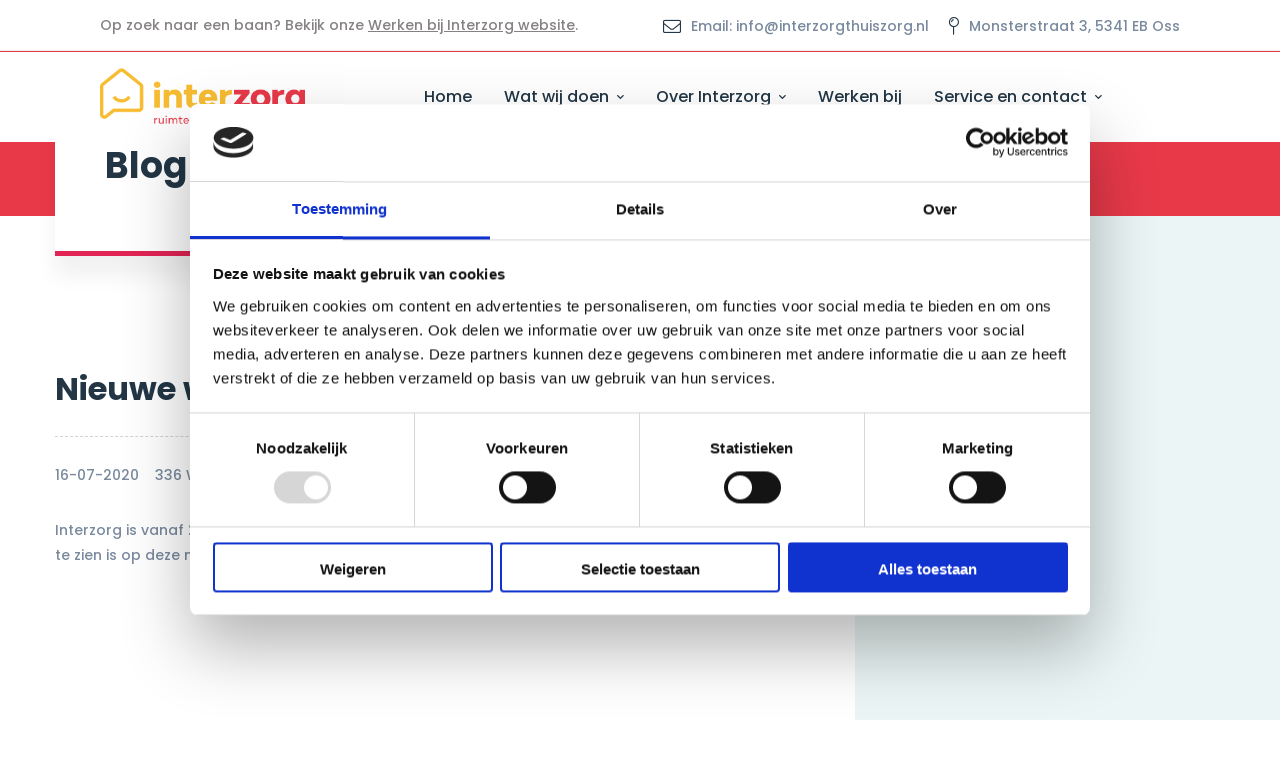

--- FILE ---
content_type: text/css
request_url: https://www.interzorgthuiszorg.nl/wp-content/themes/healsoul/style.css?ver=6.8.3
body_size: 50414
content:
/*!
Theme Name: Healsoul
Theme URI: http://healsoul.thememove.com
Author: ThemeMove
Author URI: http://thememove.com
Description: Healsoul - Medical and Healthcare Service WordPress Theme
Version: 1.2.1
License: GNU General Public License v2 or later
License URI: http://www.gnu.org/licenses/gpl-2.0.html
Text Domain: healsoul
Tags: editor-style, featured-images, microformats, post-formats, rtl-language-support, sticky-post, threaded-comments, translation-ready
*/
/*--------------------------------------------------------------
>>> TABLE OF CONTENTS:
----------------------------------------------------------------
# Settings
# Vendor
# Tools
# Generic
# Elements
# Objects
# Components
# Trumps
--------------------------------------------------------------*/
/*
Settings store all variables, config switches, etc.
Split up into logical sections, the smaller and simpler the better.
*/
/*
Tools store all programic Sass functionality.
If your tooling is simplistic enough, you can do something like:
  tools.mixins
If your tooling is more complex you can split it up like:
  tools.grid
  tools.typography
  etc.
*/
/*
Generic rules are project-agnostic.
These can be copied from any project to the next
*/
html {
	font-family: sans-serif;
	-webkit-text-size-adjust: 100%;
	-ms-text-size-adjust: 100%;
}

body {
	margin: 0;
}

article,
aside,
details,
figcaption,
figure,
footer,
header,
main,
menu,
nav,
section,
summary {
	display: block;
}

audio,
canvas,
progress,
video {
	display: inline-block;
	vertical-align: baseline;
}

audio:not([controls]) {
	display: none;
	height: 0;
}

[hidden],
template {
	display: none;
}

a {
	background-color: transparent;
}

a:active,
a:hover {
	outline: 0;
}

abbr[title] {
	border-bottom: 1px dotted;
}

b,
strong {
	font-weight: bold;
}

dfn {
	font-style: italic;
}

h1 {
	margin: .67em 0;
	font-size: 2em;
}

mark {
	background: #ffff00;
	color: #000000;
}

small {
	font-size: 80%;
}

sub,
sup {
	position: relative;
	vertical-align: baseline;
	font-size: 75%;
	line-height: 0;
}

sup {
	top: -.5em;
}

sub {
	bottom: -.25em;
}

img {
	border: 0;
}

svg:not(:root) {
	overflow: hidden;
}

figure {
	margin: 1.5em 0;
}

hr {
	box-sizing: content-box;
	height: 0;
}

pre {
	overflow: auto;
}

code,
kbd,
pre,
samp {
	font-size: 1em;
	font-family: monospace, monospace;
}

button,
input,
optgroup,
select,
textarea {
	margin: 0;
	color: inherit;
	font: inherit;
}

button {
	overflow: visible;
}

button,
select {
	text-transform: none;
}

button,
html input[type='button'],
input[type='reset'],
input[type='submit'] {
	cursor: pointer;
	-webkit-appearance: button;
}

button[disabled],
html input[disabled] {
	cursor: default;
}

button::-moz-focus-inner,
input::-moz-focus-inner {
	padding: 0;
	border: 0;
}

input {
	line-height: normal;
}

input[type='checkbox'],
input[type='radio'] {
	box-sizing: border-box;
	padding: 0;
}

input[type='number']::-webkit-inner-spin-button,
input[type='number']::-webkit-outer-spin-button {
	height: auto;
}

input[type='search'] {
	box-sizing: content-box;
	-webkit-appearance: textfield;
}

input[type='search']::-webkit-search-cancel-button,
input[type='search']::-webkit-search-decoration {
	-webkit-appearance: none;
}

fieldset {
	margin: 0 2px;
	padding: .35em .625em .75em;
	border: 1px solid #c0c0c0;
}

legend {
	padding: 0;
	border: 0;
}

textarea {
	overflow: auto;
}

optgroup {
	font-weight: 700;
}

table {
	border-spacing: 0;
	border-collapse: collapse;
}

td,
th {
	padding: 0;
}

body {
	-webkit-font-smoothing: antialiased;
	-moz-osx-font-smoothing: grayscale;
	/* firefox font smoothing css */
}

h1,
h2,
h3,
h4,
h5,
h6 {
	margin: 0;
}

input[type='search'] {
	box-sizing: inherit;
}

html {
	box-sizing: border-box;
}

*,
*:before,
*:after {
	box-sizing: inherit;
}

.container {
	margin-left: auto;
	margin-right: auto;
	padding-left: 0.9375rem;
	padding-right: 0.9375rem;
}

@media (min-width: 544px) {
	.container {
		max-width: 576px;
	}
}

@media (min-width: 768px) {
	.container {
		max-width: 720px;
	}
}

@media (min-width: 992px) {
	.container {
		max-width: 940px;
	}
}

@media (min-width: 1200px) {
	.container {
		max-width: 1200px;
	}
}

.container-fluid {
	margin-left: auto;
	margin-right: auto;
	padding-left: 0.9375rem;
	padding-right: 0.9375rem;
}

.row {
	display: flex;
	flex-wrap: wrap;
	margin-left: -0.9375rem;
	margin-right: -0.9375rem;
}

.col-xs-1, .col-xs-2, .col-xs-3, .col-xs-4, .col-xs-5, .col-xs-6, .col-xs-7, .col-xs-8, .col-xs-9, .col-xs-10, .col-xs-11, .col-xs-12, .col-sm-1, .col-sm-2, .col-sm-3, .col-sm-4, .col-sm-5, .col-sm-6, .col-sm-7, .col-sm-8, .col-sm-9, .col-sm-10, .col-sm-11, .col-sm-12, .col-md-1, .col-md-2, .col-md-3, .col-md-4, .col-md-5, .col-md-6, .col-md-7, .col-md-8, .col-md-9, .col-md-10, .col-md-11, .col-md-12, .col-lg-1, .col-lg-2, .col-lg-3, .col-lg-4, .col-lg-5, .col-lg-6, .col-lg-7, .col-lg-8, .col-lg-9, .col-lg-10, .col-lg-11, .col-lg-12, .col-xl-1, .col-xl-2, .col-xl-3, .col-xl-4, .col-xl-5, .col-xl-6, .col-xl-7, .col-xl-8, .col-xl-9, .col-xl-10, .col-xl-11, .col-xl-12, .col-xxl-1, .col-xxl-2, .col-xxl-3, .col-xxl-4, .col-xxl-5, .col-xxl-6, .col-xxl-7, .col-xxl-8, .col-xxl-9, .col-xxl-10, .col-xxl-11, .col-xxl-12 {
	position: relative;
	min-height: 1px;
	padding-left: 0.9375rem;
	padding-right: 0.9375rem;
	width: 100%;
}

.col-xs-1 {
	flex: 0 0 8.33333%;
	max-width: 8.33333%;
}

.col-xs-2 {
	flex: 0 0 16.66667%;
	max-width: 16.66667%;
}

.col-xs-3 {
	flex: 0 0 25%;
	max-width: 25%;
}

.col-xs-4 {
	flex: 0 0 33.33333%;
	max-width: 33.33333%;
}

.col-xs-5 {
	flex: 0 0 41.66667%;
	max-width: 41.66667%;
}

.col-xs-6 {
	flex: 0 0 50%;
	max-width: 50%;
}

.col-xs-7 {
	flex: 0 0 58.33333%;
	max-width: 58.33333%;
}

.col-xs-8 {
	flex: 0 0 66.66667%;
	max-width: 66.66667%;
}

.col-xs-9 {
	flex: 0 0 75%;
	max-width: 75%;
}

.col-xs-10 {
	flex: 0 0 83.33333%;
	max-width: 83.33333%;
}

.col-xs-11 {
	flex: 0 0 91.66667%;
	max-width: 91.66667%;
}

.col-xs-12 {
	flex: 0 0 100%;
	max-width: 100%;
}

.col-xs-pull-0 {
	right: auto;
}

.col-xs-pull-1 {
	right: 8.33333%;
}

.col-xs-pull-2 {
	right: 16.66667%;
}

.col-xs-pull-3 {
	right: 25%;
}

.col-xs-pull-4 {
	right: 33.33333%;
}

.col-xs-pull-5 {
	right: 41.66667%;
}

.col-xs-pull-6 {
	right: 50%;
}

.col-xs-pull-7 {
	right: 58.33333%;
}

.col-xs-pull-8 {
	right: 66.66667%;
}

.col-xs-pull-9 {
	right: 75%;
}

.col-xs-pull-10 {
	right: 83.33333%;
}

.col-xs-pull-11 {
	right: 91.66667%;
}

.col-xs-pull-12 {
	right: 100%;
}

.col-xs-push-0 {
	left: auto;
}

.col-xs-push-1 {
	left: 8.33333%;
}

.col-xs-push-2 {
	left: 16.66667%;
}

.col-xs-push-3 {
	left: 25%;
}

.col-xs-push-4 {
	left: 33.33333%;
}

.col-xs-push-5 {
	left: 41.66667%;
}

.col-xs-push-6 {
	left: 50%;
}

.col-xs-push-7 {
	left: 58.33333%;
}

.col-xs-push-8 {
	left: 66.66667%;
}

.col-xs-push-9 {
	left: 75%;
}

.col-xs-push-10 {
	left: 83.33333%;
}

.col-xs-push-11 {
	left: 91.66667%;
}

.col-xs-push-12 {
	left: 100%;
}

.col-xs-offset-0 {
	margin-left: 0%;
}

.col-xs-offset-1 {
	margin-left: 8.33333%;
}

.col-xs-offset-2 {
	margin-left: 16.66667%;
}

.col-xs-offset-3 {
	margin-left: 25%;
}

.col-xs-offset-4 {
	margin-left: 33.33333%;
}

.col-xs-offset-5 {
	margin-left: 41.66667%;
}

.col-xs-offset-6 {
	margin-left: 50%;
}

.col-xs-offset-7 {
	margin-left: 58.33333%;
}

.col-xs-offset-8 {
	margin-left: 66.66667%;
}

.col-xs-offset-9 {
	margin-left: 75%;
}

.col-xs-offset-10 {
	margin-left: 83.33333%;
}

.col-xs-offset-11 {
	margin-left: 91.66667%;
}

.col-xs-offset-12 {
	margin-left: 100%;
}

.col-xs-offset-right-0 {
	margin-right: 0%;
}

.col-xs-offset-right-1 {
	margin-right: 8.33333%;
}

.col-xs-offset-right-2 {
	margin-right: 16.66667%;
}

.col-xs-offset-right-3 {
	margin-right: 25%;
}

.col-xs-offset-right-4 {
	margin-right: 33.33333%;
}

.col-xs-offset-right-5 {
	margin-right: 41.66667%;
}

.col-xs-offset-right-6 {
	margin-right: 50%;
}

.col-xs-offset-right-7 {
	margin-right: 58.33333%;
}

.col-xs-offset-right-8 {
	margin-right: 66.66667%;
}

.col-xs-offset-right-9 {
	margin-right: 75%;
}

.col-xs-offset-right-10 {
	margin-right: 83.33333%;
}

.col-xs-offset-right-11 {
	margin-right: 91.66667%;
}

.col-xs-offset-right-12 {
	margin-right: 100%;
}

@media (min-width: 544px) {
	.col-sm-1 {
		flex: 0 0 8.33333%;
		max-width: 8.33333%;
	}

	.col-sm-2 {
		flex: 0 0 16.66667%;
		max-width: 16.66667%;
	}

	.col-sm-3 {
		flex: 0 0 25%;
		max-width: 25%;
	}

	.col-sm-4 {
		flex: 0 0 33.33333%;
		max-width: 33.33333%;
	}

	.col-sm-5 {
		flex: 0 0 41.66667%;
		max-width: 41.66667%;
	}

	.col-sm-6 {
		flex: 0 0 50%;
		max-width: 50%;
	}

	.col-sm-7 {
		flex: 0 0 58.33333%;
		max-width: 58.33333%;
	}

	.col-sm-8 {
		flex: 0 0 66.66667%;
		max-width: 66.66667%;
	}

	.col-sm-9 {
		flex: 0 0 75%;
		max-width: 75%;
	}

	.col-sm-10 {
		flex: 0 0 83.33333%;
		max-width: 83.33333%;
	}

	.col-sm-11 {
		flex: 0 0 91.66667%;
		max-width: 91.66667%;
	}

	.col-sm-12 {
		flex: 0 0 100%;
		max-width: 100%;
	}

	.col-sm-pull-0 {
		right: auto;
	}

	.col-sm-pull-1 {
		right: 8.33333%;
	}

	.col-sm-pull-2 {
		right: 16.66667%;
	}

	.col-sm-pull-3 {
		right: 25%;
	}

	.col-sm-pull-4 {
		right: 33.33333%;
	}

	.col-sm-pull-5 {
		right: 41.66667%;
	}

	.col-sm-pull-6 {
		right: 50%;
	}

	.col-sm-pull-7 {
		right: 58.33333%;
	}

	.col-sm-pull-8 {
		right: 66.66667%;
	}

	.col-sm-pull-9 {
		right: 75%;
	}

	.col-sm-pull-10 {
		right: 83.33333%;
	}

	.col-sm-pull-11 {
		right: 91.66667%;
	}

	.col-sm-pull-12 {
		right: 100%;
	}

	.col-sm-push-0 {
		left: auto;
	}

	.col-sm-push-1 {
		left: 8.33333%;
	}

	.col-sm-push-2 {
		left: 16.66667%;
	}

	.col-sm-push-3 {
		left: 25%;
	}

	.col-sm-push-4 {
		left: 33.33333%;
	}

	.col-sm-push-5 {
		left: 41.66667%;
	}

	.col-sm-push-6 {
		left: 50%;
	}

	.col-sm-push-7 {
		left: 58.33333%;
	}

	.col-sm-push-8 {
		left: 66.66667%;
	}

	.col-sm-push-9 {
		left: 75%;
	}

	.col-sm-push-10 {
		left: 83.33333%;
	}

	.col-sm-push-11 {
		left: 91.66667%;
	}

	.col-sm-push-12 {
		left: 100%;
	}

	.col-sm-offset-0 {
		margin-left: 0%;
	}

	.col-sm-offset-1 {
		margin-left: 8.33333%;
	}

	.col-sm-offset-2 {
		margin-left: 16.66667%;
	}

	.col-sm-offset-3 {
		margin-left: 25%;
	}

	.col-sm-offset-4 {
		margin-left: 33.33333%;
	}

	.col-sm-offset-5 {
		margin-left: 41.66667%;
	}

	.col-sm-offset-6 {
		margin-left: 50%;
	}

	.col-sm-offset-7 {
		margin-left: 58.33333%;
	}

	.col-sm-offset-8 {
		margin-left: 66.66667%;
	}

	.col-sm-offset-9 {
		margin-left: 75%;
	}

	.col-sm-offset-10 {
		margin-left: 83.33333%;
	}

	.col-sm-offset-11 {
		margin-left: 91.66667%;
	}

	.col-sm-offset-12 {
		margin-left: 100%;
	}

	.col-sm-offset-right-0 {
		margin-right: 0%;
	}

	.col-sm-offset-right-1 {
		margin-right: 8.33333%;
	}

	.col-sm-offset-right-2 {
		margin-right: 16.66667%;
	}

	.col-sm-offset-right-3 {
		margin-right: 25%;
	}

	.col-sm-offset-right-4 {
		margin-right: 33.33333%;
	}

	.col-sm-offset-right-5 {
		margin-right: 41.66667%;
	}

	.col-sm-offset-right-6 {
		margin-right: 50%;
	}

	.col-sm-offset-right-7 {
		margin-right: 58.33333%;
	}

	.col-sm-offset-right-8 {
		margin-right: 66.66667%;
	}

	.col-sm-offset-right-9 {
		margin-right: 75%;
	}

	.col-sm-offset-right-10 {
		margin-right: 83.33333%;
	}

	.col-sm-offset-right-11 {
		margin-right: 91.66667%;
	}

	.col-sm-offset-right-12 {
		margin-right: 100%;
	}
}

@media (min-width: 768px) {
	.col-md-1 {
		flex: 0 0 8.33333%;
		max-width: 8.33333%;
	}

	.col-md-2 {
		flex: 0 0 16.66667%;
		max-width: 16.66667%;
	}

	.col-md-3 {
		flex: 0 0 25%;
		max-width: 25%;
	}

	.col-md-4 {
		flex: 0 0 33.33333%;
		max-width: 33.33333%;
	}

	.col-md-5 {
		flex: 0 0 41.66667%;
		max-width: 41.66667%;
	}

	.col-md-6 {
		flex: 0 0 50%;
		max-width: 50%;
	}

	.col-md-7 {
		flex: 0 0 58.33333%;
		max-width: 58.33333%;
	}

	.col-md-8 {
		flex: 0 0 66.66667%;
		max-width: 66.66667%;
	}

	.col-md-9 {
		flex: 0 0 75%;
		max-width: 75%;
	}

	.col-md-10 {
		flex: 0 0 83.33333%;
		max-width: 83.33333%;
	}

	.col-md-11 {
		flex: 0 0 91.66667%;
		max-width: 91.66667%;
	}

	.col-md-12 {
		flex: 0 0 100%;
		max-width: 100%;
	}

	.col-md-pull-0 {
		right: auto;
	}

	.col-md-pull-1 {
		right: 8.33333%;
	}

	.col-md-pull-2 {
		right: 16.66667%;
	}

	.col-md-pull-3 {
		right: 25%;
	}

	.col-md-pull-4 {
		right: 33.33333%;
	}

	.col-md-pull-5 {
		right: 41.66667%;
	}

	.col-md-pull-6 {
		right: 50%;
	}

	.col-md-pull-7 {
		right: 58.33333%;
	}

	.col-md-pull-8 {
		right: 66.66667%;
	}

	.col-md-pull-9 {
		right: 75%;
	}

	.col-md-pull-10 {
		right: 83.33333%;
	}

	.col-md-pull-11 {
		right: 91.66667%;
	}

	.col-md-pull-12 {
		right: 100%;
	}

	.col-md-push-0 {
		left: auto;
	}

	.col-md-push-1 {
		left: 8.33333%;
	}

	.col-md-push-2 {
		left: 16.66667%;
	}

	.col-md-push-3 {
		left: 25%;
	}

	.col-md-push-4 {
		left: 33.33333%;
	}

	.col-md-push-5 {
		left: 41.66667%;
	}

	.col-md-push-6 {
		left: 50%;
	}

	.col-md-push-7 {
		left: 58.33333%;
	}

	.col-md-push-8 {
		left: 66.66667%;
	}

	.col-md-push-9 {
		left: 75%;
	}

	.col-md-push-10 {
		left: 83.33333%;
	}

	.col-md-push-11 {
		left: 91.66667%;
	}

	.col-md-push-12 {
		left: 100%;
	}

	.col-md-offset-0 {
		margin-left: 0%;
	}

	.col-md-offset-1 {
		margin-left: 8.33333%;
	}

	.col-md-offset-2 {
		margin-left: 16.66667%;
	}

	.col-md-offset-3 {
		margin-left: 25%;
	}

	.col-md-offset-4 {
		margin-left: 33.33333%;
	}

	.col-md-offset-5 {
		margin-left: 41.66667%;
	}

	.col-md-offset-6 {
		margin-left: 50%;
	}

	.col-md-offset-7 {
		margin-left: 58.33333%;
	}

	.col-md-offset-8 {
		margin-left: 66.66667%;
	}

	.col-md-offset-9 {
		margin-left: 75%;
	}

	.col-md-offset-10 {
		margin-left: 83.33333%;
	}

	.col-md-offset-11 {
		margin-left: 91.66667%;
	}

	.col-md-offset-12 {
		margin-left: 100%;
	}

	.col-md-offset-right-0 {
		margin-right: 0%;
	}

	.col-md-offset-right-1 {
		margin-right: 8.33333%;
	}

	.col-md-offset-right-2 {
		margin-right: 16.66667%;
	}

	.col-md-offset-right-3 {
		margin-right: 25%;
	}

	.col-md-offset-right-4 {
		margin-right: 33.33333%;
	}

	.col-md-offset-right-5 {
		margin-right: 41.66667%;
	}

	.col-md-offset-right-6 {
		margin-right: 50%;
	}

	.col-md-offset-right-7 {
		margin-right: 58.33333%;
	}

	.col-md-offset-right-8 {
		margin-right: 66.66667%;
	}

	.col-md-offset-right-9 {
		margin-right: 75%;
	}

	.col-md-offset-right-10 {
		margin-right: 83.33333%;
	}

	.col-md-offset-right-11 {
		margin-right: 91.66667%;
	}

	.col-md-offset-right-12 {
		margin-right: 100%;
	}
}

@media (min-width: 992px) {
	.col-lg-1 {
		flex: 0 0 8.33333%;
		max-width: 8.33333%;
	}

	.col-lg-2 {
		flex: 0 0 16.66667%;
		max-width: 16.66667%;
	}

	.col-lg-3 {
		flex: 0 0 25%;
		max-width: 25%;
	}

	.col-lg-4 {
		flex: 0 0 33.33333%;
		max-width: 33.33333%;
	}

	.col-lg-5 {
		flex: 0 0 41.66667%;
		max-width: 41.66667%;
	}

	.col-lg-6 {
		flex: 0 0 50%;
		max-width: 50%;
	}

	.col-lg-7 {
		flex: 0 0 58.33333%;
		max-width: 58.33333%;
	}

	.col-lg-8 {
		flex: 0 0 66.66667%;
		max-width: 66.66667%;
	}

	.col-lg-9 {
		flex: 0 0 75%;
		max-width: 75%;
	}

	.col-lg-10 {
		flex: 0 0 83.33333%;
		max-width: 83.33333%;
	}

	.col-lg-11 {
		flex: 0 0 91.66667%;
		max-width: 91.66667%;
	}

	.col-lg-12 {
		flex: 0 0 100%;
		max-width: 100%;
	}

	.col-lg-pull-0 {
		right: auto;
	}

	.col-lg-pull-1 {
		right: 8.33333%;
	}

	.col-lg-pull-2 {
		right: 16.66667%;
	}

	.col-lg-pull-3 {
		right: 25%;
	}

	.col-lg-pull-4 {
		right: 33.33333%;
	}

	.col-lg-pull-5 {
		right: 41.66667%;
	}

	.col-lg-pull-6 {
		right: 50%;
	}

	.col-lg-pull-7 {
		right: 58.33333%;
	}

	.col-lg-pull-8 {
		right: 66.66667%;
	}

	.col-lg-pull-9 {
		right: 75%;
	}

	.col-lg-pull-10 {
		right: 83.33333%;
	}

	.col-lg-pull-11 {
		right: 91.66667%;
	}

	.col-lg-pull-12 {
		right: 100%;
	}

	.col-lg-push-0 {
		left: auto;
	}

	.col-lg-push-1 {
		left: 8.33333%;
	}

	.col-lg-push-2 {
		left: 16.66667%;
	}

	.col-lg-push-3 {
		left: 25%;
	}

	.col-lg-push-4 {
		left: 33.33333%;
	}

	.col-lg-push-5 {
		left: 41.66667%;
	}

	.col-lg-push-6 {
		left: 50%;
	}

	.col-lg-push-7 {
		left: 58.33333%;
	}

	.col-lg-push-8 {
		left: 66.66667%;
	}

	.col-lg-push-9 {
		left: 75%;
	}

	.col-lg-push-10 {
		left: 83.33333%;
	}

	.col-lg-push-11 {
		left: 91.66667%;
	}

	.col-lg-push-12 {
		left: 100%;
	}

	.col-lg-offset-0 {
		margin-left: 0%;
	}

	.col-lg-offset-1 {
		margin-left: 8.33333%;
	}

	.col-lg-offset-2 {
		margin-left: 16.66667%;
	}

	.col-lg-offset-3 {
		margin-left: 25%;
	}

	.col-lg-offset-4 {
		margin-left: 33.33333%;
	}

	.col-lg-offset-5 {
		margin-left: 41.66667%;
	}

	.col-lg-offset-6 {
		margin-left: 50%;
	}

	.col-lg-offset-7 {
		margin-left: 58.33333%;
	}

	.col-lg-offset-8 {
		margin-left: 66.66667%;
	}

	.col-lg-offset-9 {
		margin-left: 75%;
	}

	.col-lg-offset-10 {
		margin-left: 83.33333%;
	}

	.col-lg-offset-11 {
		margin-left: 91.66667%;
	}

	.col-lg-offset-12 {
		margin-left: 100%;
	}

	.col-lg-offset-right-0 {
		margin-right: 0%;
	}

	.col-lg-offset-right-1 {
		margin-right: 8.33333%;
	}

	.col-lg-offset-right-2 {
		margin-right: 16.66667%;
	}

	.col-lg-offset-right-3 {
		margin-right: 25%;
	}

	.col-lg-offset-right-4 {
		margin-right: 33.33333%;
	}

	.col-lg-offset-right-5 {
		margin-right: 41.66667%;
	}

	.col-lg-offset-right-6 {
		margin-right: 50%;
	}

	.col-lg-offset-right-7 {
		margin-right: 58.33333%;
	}

	.col-lg-offset-right-8 {
		margin-right: 66.66667%;
	}

	.col-lg-offset-right-9 {
		margin-right: 75%;
	}

	.col-lg-offset-right-10 {
		margin-right: 83.33333%;
	}

	.col-lg-offset-right-11 {
		margin-right: 91.66667%;
	}

	.col-lg-offset-right-12 {
		margin-right: 100%;
	}
}

@media (min-width: 1200px) {
	.col-xl-1 {
		flex: 0 0 8.33333%;
		max-width: 8.33333%;
	}

	.col-xl-2 {
		flex: 0 0 16.66667%;
		max-width: 16.66667%;
	}

	.col-xl-3 {
		flex: 0 0 25%;
		max-width: 25%;
	}

	.col-xl-4 {
		flex: 0 0 33.33333%;
		max-width: 33.33333%;
	}

	.col-xl-5 {
		flex: 0 0 41.66667%;
		max-width: 41.66667%;
	}

	.col-xl-6 {
		flex: 0 0 50%;
		max-width: 50%;
	}

	.col-xl-7 {
		flex: 0 0 58.33333%;
		max-width: 58.33333%;
	}

	.col-xl-8 {
		flex: 0 0 66.66667%;
		max-width: 66.66667%;
	}

	.col-xl-9 {
		flex: 0 0 75%;
		max-width: 75%;
	}

	.col-xl-10 {
		flex: 0 0 83.33333%;
		max-width: 83.33333%;
	}

	.col-xl-11 {
		flex: 0 0 91.66667%;
		max-width: 91.66667%;
	}

	.col-xl-12 {
		flex: 0 0 100%;
		max-width: 100%;
	}

	.col-xl-pull-0 {
		right: auto;
	}

	.col-xl-pull-1 {
		right: 8.33333%;
	}

	.col-xl-pull-2 {
		right: 16.66667%;
	}

	.col-xl-pull-3 {
		right: 25%;
	}

	.col-xl-pull-4 {
		right: 33.33333%;
	}

	.col-xl-pull-5 {
		right: 41.66667%;
	}

	.col-xl-pull-6 {
		right: 50%;
	}

	.col-xl-pull-7 {
		right: 58.33333%;
	}

	.col-xl-pull-8 {
		right: 66.66667%;
	}

	.col-xl-pull-9 {
		right: 75%;
	}

	.col-xl-pull-10 {
		right: 83.33333%;
	}

	.col-xl-pull-11 {
		right: 91.66667%;
	}

	.col-xl-pull-12 {
		right: 100%;
	}

	.col-xl-push-0 {
		left: auto;
	}

	.col-xl-push-1 {
		left: 8.33333%;
	}

	.col-xl-push-2 {
		left: 16.66667%;
	}

	.col-xl-push-3 {
		left: 25%;
	}

	.col-xl-push-4 {
		left: 33.33333%;
	}

	.col-xl-push-5 {
		left: 41.66667%;
	}

	.col-xl-push-6 {
		left: 50%;
	}

	.col-xl-push-7 {
		left: 58.33333%;
	}

	.col-xl-push-8 {
		left: 66.66667%;
	}

	.col-xl-push-9 {
		left: 75%;
	}

	.col-xl-push-10 {
		left: 83.33333%;
	}

	.col-xl-push-11 {
		left: 91.66667%;
	}

	.col-xl-push-12 {
		left: 100%;
	}

	.col-xl-offset-0 {
		margin-left: 0%;
	}

	.col-xl-offset-1 {
		margin-left: 8.33333%;
	}

	.col-xl-offset-2 {
		margin-left: 16.66667%;
	}

	.col-xl-offset-3 {
		margin-left: 25%;
	}

	.col-xl-offset-4 {
		margin-left: 33.33333%;
	}

	.col-xl-offset-5 {
		margin-left: 41.66667%;
	}

	.col-xl-offset-6 {
		margin-left: 50%;
	}

	.col-xl-offset-7 {
		margin-left: 58.33333%;
	}

	.col-xl-offset-8 {
		margin-left: 66.66667%;
	}

	.col-xl-offset-9 {
		margin-left: 75%;
	}

	.col-xl-offset-10 {
		margin-left: 83.33333%;
	}

	.col-xl-offset-11 {
		margin-left: 91.66667%;
	}

	.col-xl-offset-12 {
		margin-left: 100%;
	}

	.col-xl-offset-right-0 {
		margin-right: 0%;
	}

	.col-xl-offset-right-1 {
		margin-right: 8.33333%;
	}

	.col-xl-offset-right-2 {
		margin-right: 16.66667%;
	}

	.col-xl-offset-right-3 {
		margin-right: 25%;
	}

	.col-xl-offset-right-4 {
		margin-right: 33.33333%;
	}

	.col-xl-offset-right-5 {
		margin-right: 41.66667%;
	}

	.col-xl-offset-right-6 {
		margin-right: 50%;
	}

	.col-xl-offset-right-7 {
		margin-right: 58.33333%;
	}

	.col-xl-offset-right-8 {
		margin-right: 66.66667%;
	}

	.col-xl-offset-right-9 {
		margin-right: 75%;
	}

	.col-xl-offset-right-10 {
		margin-right: 83.33333%;
	}

	.col-xl-offset-right-11 {
		margin-right: 91.66667%;
	}

	.col-xl-offset-right-12 {
		margin-right: 100%;
	}
}

@media (min-width: 1920px) {
	.col-xxl-1 {
		flex: 0 0 8.33333%;
		max-width: 8.33333%;
	}

	.col-xxl-2 {
		flex: 0 0 16.66667%;
		max-width: 16.66667%;
	}

	.col-xxl-3 {
		flex: 0 0 25%;
		max-width: 25%;
	}

	.col-xxl-4 {
		flex: 0 0 33.33333%;
		max-width: 33.33333%;
	}

	.col-xxl-5 {
		flex: 0 0 41.66667%;
		max-width: 41.66667%;
	}

	.col-xxl-6 {
		flex: 0 0 50%;
		max-width: 50%;
	}

	.col-xxl-7 {
		flex: 0 0 58.33333%;
		max-width: 58.33333%;
	}

	.col-xxl-8 {
		flex: 0 0 66.66667%;
		max-width: 66.66667%;
	}

	.col-xxl-9 {
		flex: 0 0 75%;
		max-width: 75%;
	}

	.col-xxl-10 {
		flex: 0 0 83.33333%;
		max-width: 83.33333%;
	}

	.col-xxl-11 {
		flex: 0 0 91.66667%;
		max-width: 91.66667%;
	}

	.col-xxl-12 {
		flex: 0 0 100%;
		max-width: 100%;
	}

	.col-xxl-pull-0 {
		right: auto;
	}

	.col-xxl-pull-1 {
		right: 8.33333%;
	}

	.col-xxl-pull-2 {
		right: 16.66667%;
	}

	.col-xxl-pull-3 {
		right: 25%;
	}

	.col-xxl-pull-4 {
		right: 33.33333%;
	}

	.col-xxl-pull-5 {
		right: 41.66667%;
	}

	.col-xxl-pull-6 {
		right: 50%;
	}

	.col-xxl-pull-7 {
		right: 58.33333%;
	}

	.col-xxl-pull-8 {
		right: 66.66667%;
	}

	.col-xxl-pull-9 {
		right: 75%;
	}

	.col-xxl-pull-10 {
		right: 83.33333%;
	}

	.col-xxl-pull-11 {
		right: 91.66667%;
	}

	.col-xxl-pull-12 {
		right: 100%;
	}

	.col-xxl-push-0 {
		left: auto;
	}

	.col-xxl-push-1 {
		left: 8.33333%;
	}

	.col-xxl-push-2 {
		left: 16.66667%;
	}

	.col-xxl-push-3 {
		left: 25%;
	}

	.col-xxl-push-4 {
		left: 33.33333%;
	}

	.col-xxl-push-5 {
		left: 41.66667%;
	}

	.col-xxl-push-6 {
		left: 50%;
	}

	.col-xxl-push-7 {
		left: 58.33333%;
	}

	.col-xxl-push-8 {
		left: 66.66667%;
	}

	.col-xxl-push-9 {
		left: 75%;
	}

	.col-xxl-push-10 {
		left: 83.33333%;
	}

	.col-xxl-push-11 {
		left: 91.66667%;
	}

	.col-xxl-push-12 {
		left: 100%;
	}

	.col-xxl-offset-0 {
		margin-left: 0%;
	}

	.col-xxl-offset-1 {
		margin-left: 8.33333%;
	}

	.col-xxl-offset-2 {
		margin-left: 16.66667%;
	}

	.col-xxl-offset-3 {
		margin-left: 25%;
	}

	.col-xxl-offset-4 {
		margin-left: 33.33333%;
	}

	.col-xxl-offset-5 {
		margin-left: 41.66667%;
	}

	.col-xxl-offset-6 {
		margin-left: 50%;
	}

	.col-xxl-offset-7 {
		margin-left: 58.33333%;
	}

	.col-xxl-offset-8 {
		margin-left: 66.66667%;
	}

	.col-xxl-offset-9 {
		margin-left: 75%;
	}

	.col-xxl-offset-10 {
		margin-left: 83.33333%;
	}

	.col-xxl-offset-11 {
		margin-left: 91.66667%;
	}

	.col-xxl-offset-12 {
		margin-left: 100%;
	}

	.col-xxl-offset-right-0 {
		margin-right: 0%;
	}

	.col-xxl-offset-right-1 {
		margin-right: 8.33333%;
	}

	.col-xxl-offset-right-2 {
		margin-right: 16.66667%;
	}

	.col-xxl-offset-right-3 {
		margin-right: 25%;
	}

	.col-xxl-offset-right-4 {
		margin-right: 33.33333%;
	}

	.col-xxl-offset-right-5 {
		margin-right: 41.66667%;
	}

	.col-xxl-offset-right-6 {
		margin-right: 50%;
	}

	.col-xxl-offset-right-7 {
		margin-right: 58.33333%;
	}

	.col-xxl-offset-right-8 {
		margin-right: 66.66667%;
	}

	.col-xxl-offset-right-9 {
		margin-right: 75%;
	}

	.col-xxl-offset-right-10 {
		margin-right: 83.33333%;
	}

	.col-xxl-offset-right-11 {
		margin-right: 91.66667%;
	}

	.col-xxl-offset-right-12 {
		margin-right: 100%;
	}
}

.col-xs-first {
	order: -1;
}

.col-xs-last {
	order: 1;
}

@media (min-width: 544px) {
	.col-sm-first {
		order: -1;
	}

	.col-sm-last {
		order: 1;
	}
}

@media (min-width: 768px) {
	.col-md-first {
		order: -1;
	}

	.col-md-last {
		order: 1;
	}
}

@media (min-width: 992px) {
	.col-lg-first {
		order: -1;
	}

	.col-lg-last {
		order: 1;
	}
}

@media (min-width: 1200px) {
	.col-xl-first {
		order: -1;
	}

	.col-xl-last {
		order: 1;
	}
}

@media (min-width: 1920px) {
	.col-xxl-first {
		order: -1;
	}

	.col-xxl-last {
		order: 1;
	}
}

.row-xs-top {
	align-items: flex-start;
}

.row-xs-center {
	align-items: center;
}

.row-xs-bottom {
	align-items: flex-end;
}

@media (min-width: 544px) {
	.row-sm-top {
		align-items: flex-start;
	}

	.row-sm-center {
		align-items: center;
	}

	.row-sm-bottom {
		align-items: flex-end;
	}
}

@media (min-width: 768px) {
	.row-md-top {
		align-items: flex-start;
	}

	.row-md-center {
		align-items: center;
	}

	.row-md-bottom {
		align-items: flex-end;
	}
}

@media (min-width: 992px) {
	.row-lg-top {
		align-items: flex-start;
	}

	.row-lg-center {
		align-items: center;
	}

	.row-lg-bottom {
		align-items: flex-end;
	}
}

@media (min-width: 1200px) {
	.row-xl-top {
		align-items: flex-start;
	}

	.row-xl-center {
		align-items: center;
	}

	.row-xl-bottom {
		align-items: flex-end;
	}
}

@media (min-width: 1920px) {
	.row-xxl-top {
		align-items: flex-start;
	}

	.row-xxl-center {
		align-items: center;
	}

	.row-xxl-bottom {
		align-items: flex-end;
	}
}

.row-xs-between {
	-webkit-box-pack: justify;
	-ms-flex-pack: justify;
	justify-content: space-between;
}

@media (min-width: 544px) {
	.row-sm-between {
		-webkit-box-pack: justify;
		-ms-flex-pack: justify;
		justify-content: space-between;
	}
}

@media (min-width: 768px) {
	.row-md-between {
		-webkit-box-pack: justify;
		-ms-flex-pack: justify;
		justify-content: space-between;
	}
}

@media (min-width: 992px) {
	.row-lg-between {
		-webkit-box-pack: justify;
		-ms-flex-pack: justify;
		justify-content: space-between;
	}
}

@media (min-width: 1200px) {
	.row-xl-between {
		-webkit-box-pack: justify;
		-ms-flex-pack: justify;
		justify-content: space-between;
	}
}

@media (min-width: 1920px) {
	.row-xxl-between {
		-webkit-box-pack: justify;
		-ms-flex-pack: justify;
		justify-content: space-between;
	}
}

.row-xs-reverse {
	-webkit-box-orient: horizontal;
	-webkit-box-direction: reverse;
	flex-direction: row-reverse;
}

@media (min-width: 544px) {
	.row-sm-reverse {
		-webkit-box-orient: horizontal;
		-webkit-box-direction: reverse;
		flex-direction: row-reverse;
	}
}

@media (min-width: 768px) {
	.row-md-reverse {
		-webkit-box-orient: horizontal;
		-webkit-box-direction: reverse;
		flex-direction: row-reverse;
	}
}

@media (min-width: 992px) {
	.row-lg-reverse {
		-webkit-box-orient: horizontal;
		-webkit-box-direction: reverse;
		flex-direction: row-reverse;
	}
}

@media (min-width: 1200px) {
	.row-xl-reverse {
		-webkit-box-orient: horizontal;
		-webkit-box-direction: reverse;
		flex-direction: row-reverse;
	}
}

@media (min-width: 1920px) {
	.row-xxl-reverse {
		-webkit-box-orient: horizontal;
		-webkit-box-direction: reverse;
		flex-direction: row-reverse;
	}
}

.col-xs-top {
	align-self: flex-start;
}

.col-xs-center {
	align-self: center;
}

.col-xs-bottom {
	align-self: flex-end;
}

@media (min-width: 544px) {
	.col-sm-top {
		align-self: flex-start;
	}

	.col-sm-center {
		align-self: center;
	}

	.col-sm-bottom {
		align-self: flex-end;
	}
}

@media (min-width: 768px) {
	.col-md-top {
		align-self: flex-start;
	}

	.col-md-center {
		align-self: center;
	}

	.col-md-bottom {
		align-self: flex-end;
	}
}

@media (min-width: 992px) {
	.col-lg-top {
		align-self: flex-start;
	}

	.col-lg-center {
		align-self: center;
	}

	.col-lg-bottom {
		align-self: flex-end;
	}
}

@media (min-width: 1200px) {
	.col-xl-top {
		align-self: flex-start;
	}

	.col-xl-center {
		align-self: center;
	}

	.col-xl-bottom {
		align-self: flex-end;
	}
}

@media (min-width: 1920px) {
	.col-xxl-top {
		align-self: flex-start;
	}

	.col-xxl-center {
		align-self: center;
	}

	.col-xxl-bottom {
		align-self: flex-end;
	}
}

/*-------------------------------------*	HINT.css - A CSS tooltip library
\*-------------------------------------*/
/**
 * HINT.css is a tooltip library made in pure CSS.
 *
 * Source: https://github.com/chinchang/hint.css
 * Demo: http://kushagragour.in/lab/hint/
 *
 * Release under The MIT License
 *
 */
/**
 * source: hint-core.scss
 *
 * Defines the basic styling for the tooltip.
 * Each tooltip is made of 2 parts:
 * 	1) body (:after)
 * 	2) arrow (:before)
 *
 * Classes added:
 * 	1) hint
 */
[class*="hint--"] {
	position: relative;
	display: inline-block;
	/**
	 * tooltip arrow
	 */
	/**
	 * tooltip body
	 */
}

[class*="hint--"]:before, [class*="hint--"]:after {
	position: absolute;
	-webkit-transform: translate3d(0, 0, 0);
	-moz-transform: translate3d(0, 0, 0);
	transform: translate3d(0, 0, 0);
	visibility: hidden;
	opacity: 0;
	z-index: 1000000;
	pointer-events: none;
	-webkit-transition: 0.3s ease;
	-moz-transition: 0.3s ease;
	transition: 0.3s ease;
	-webkit-transition-delay: 0ms;
	-moz-transition-delay: 0ms;
	transition-delay: 0ms;
}

[class*="hint--"]:hover:before, [class*="hint--"]:hover:after {
	visibility: visible;
	opacity: 1;
}

[class*="hint--"]:hover:before, [class*="hint--"]:hover:after {
	-webkit-transition-delay: 100ms;
	-moz-transition-delay: 100ms;
	transition-delay: 100ms;
}

[class*="hint--"]:before {
	content: '';
	position: absolute;
	background: transparent;
	border: 7px solid transparent;
	z-index: 1000001;
}

[class*="hint--"]:after {
	background: #000000;
	color: white;
	padding: 8px 10px;
	font-size: 14px;
	font-family: "Helvetica Neue", Helvetica, Arial, sans-serif;
	line-height: 14px;
	white-space: nowrap;
	border-radius: 5px;
}

[class*="hint--"][aria-label]:after {
	content: attr(aria-label);
}

[class*="hint--"][data-hint]:after {
	content: attr(data-hint);
}

[aria-label='']:before, [aria-label='']:after,
[data-hint='']:before,
[data-hint='']:after {
	display: none !important;
}

/**
 * source: hint-position.scss
 *
 * Defines the positoning logic for the tooltips.
 *
 * Classes added:
 * 	1) hint--top
 * 	2) hint--bottom
 * 	3) hint--left
 * 	4) hint--right
 */
/**
 * set default color for tooltip arrows
 */
.hint--top-left:before {
	border-top-color: #000000;
}

.hint--top-right:before {
	border-top-color: #000000;
}

.hint--top:before {
	border-top-color: #000000;
}

.hint--bottom-left:before {
	border-bottom-color: #000000;
}

.hint--bottom-right:before {
	border-bottom-color: #000000;
}

.hint--bottom:before {
	border-bottom-color: #000000;
}

.hint--left:before {
	border-left-color: #000000;
}

.hint--right:before {
	border-right-color: #000000;
}

/**
 * top tooltip
 */
.hint--top:before {
	margin-bottom: -13px;
}

.hint--top:before, .hint--top:after {
	bottom: 100%;
	left: 50%;
}

.hint--top:before {
	left: calc(50% - 7px);
}

.hint--top:after {
	-webkit-transform: translateX(-50%);
	-moz-transform: translateX(-50%);
	transform: translateX(-50%);
}

.hint--top:hover:before {
	-webkit-transform: translateY(-8px);
	-moz-transform: translateY(-8px);
	transform: translateY(-8px);
}

.hint--top:hover:after {
	-webkit-transform: translateX(-50%) translateY(-8px);
	-moz-transform: translateX(-50%) translateY(-8px);
	transform: translateX(-50%) translateY(-8px);
}

/**
 * bottom tooltip
 */
.hint--bottom:before {
	margin-top: -13px;
}

.hint--bottom:before, .hint--bottom:after {
	top: 100%;
	left: 50%;
}

.hint--bottom:before {
	left: calc(50% - 7px);
}

.hint--bottom:after {
	-webkit-transform: translateX(-50%);
	-moz-transform: translateX(-50%);
	transform: translateX(-50%);
}

.hint--bottom:hover:before {
	-webkit-transform: translateY(8px);
	-moz-transform: translateY(8px);
	transform: translateY(8px);
}

.hint--bottom:hover:after {
	-webkit-transform: translateX(-50%) translateY(8px);
	-moz-transform: translateX(-50%) translateY(8px);
	transform: translateX(-50%) translateY(8px);
}

/**
 * right tooltip
 */
.hint--right:before {
	margin-left: -13px;
	margin-bottom: -7px;
}

.hint--right:after {
	margin-bottom: -15px;
}

.hint--right:before, .hint--right:after {
	left: 100%;
	bottom: 50%;
}

.hint--right:hover:before {
	-webkit-transform: translateX(8px);
	-moz-transform: translateX(8px);
	transform: translateX(8px);
}

.hint--right:hover:after {
	-webkit-transform: translateX(8px);
	-moz-transform: translateX(8px);
	transform: translateX(8px);
}

/**
 * left tooltip
 */
.hint--left:before {
	margin-right: -13px;
	margin-bottom: -7px;
}

.hint--left:after {
	margin-bottom: -15px;
}

.hint--left:before, .hint--left:after {
	right: 100%;
	bottom: 50%;
}

.hint--left:hover:before {
	-webkit-transform: translateX(-8px);
	-moz-transform: translateX(-8px);
	transform: translateX(-8px);
}

.hint--left:hover:after {
	-webkit-transform: translateX(-8px);
	-moz-transform: translateX(-8px);
	transform: translateX(-8px);
}

/**
 * top-left tooltip
 */
.hint--top-left:before {
	margin-bottom: -13px;
}

.hint--top-left:before, .hint--top-left:after {
	bottom: 100%;
	left: 50%;
}

.hint--top-left:before {
	left: calc(50% - 7px);
}

.hint--top-left:after {
	-webkit-transform: translateX(-100%);
	-moz-transform: translateX(-100%);
	transform: translateX(-100%);
}

.hint--top-left:after {
	margin-left: 14px;
}

.hint--top-left:hover:before {
	-webkit-transform: translateY(-8px);
	-moz-transform: translateY(-8px);
	transform: translateY(-8px);
}

.hint--top-left:hover:after {
	-webkit-transform: translateX(-100%) translateY(-8px);
	-moz-transform: translateX(-100%) translateY(-8px);
	transform: translateX(-100%) translateY(-8px);
}

/**
 * top-right tooltip
 */
.hint--top-right:before {
	margin-bottom: -13px;
}

.hint--top-right:before, .hint--top-right:after {
	bottom: 100%;
	left: 50%;
}

.hint--top-right:before {
	left: calc(50% - 7px);
}

.hint--top-right:after {
	-webkit-transform: translateX(0);
	-moz-transform: translateX(0);
	transform: translateX(0);
}

.hint--top-right:after {
	margin-left: -14px;
}

.hint--top-right:hover:before {
	-webkit-transform: translateY(-8px);
	-moz-transform: translateY(-8px);
	transform: translateY(-8px);
}

.hint--top-right:hover:after {
	-webkit-transform: translateY(-8px);
	-moz-transform: translateY(-8px);
	transform: translateY(-8px);
}

/**
 * bottom-left tooltip
 */
.hint--bottom-left:before {
	margin-top: -13px;
}

.hint--bottom-left:before, .hint--bottom-left:after {
	top: 100%;
	left: 50%;
}

.hint--bottom-left:before {
	left: calc(50% - 7px);
}

.hint--bottom-left:after {
	-webkit-transform: translateX(-100%);
	-moz-transform: translateX(-100%);
	transform: translateX(-100%);
}

.hint--bottom-left:after {
	margin-left: 14px;
}

.hint--bottom-left:hover:before {
	-webkit-transform: translateY(8px);
	-moz-transform: translateY(8px);
	transform: translateY(8px);
}

.hint--bottom-left:hover:after {
	-webkit-transform: translateX(-100%) translateY(8px);
	-moz-transform: translateX(-100%) translateY(8px);
	transform: translateX(-100%) translateY(8px);
}

/**
 * bottom-right tooltip
 */
.hint--bottom-right:before {
	margin-top: -13px;
}

.hint--bottom-right:before, .hint--bottom-right:after {
	top: 100%;
	left: 50%;
}

.hint--bottom-right:before {
	left: calc(50% - 7px);
}

.hint--bottom-right:after {
	-webkit-transform: translateX(0);
	-moz-transform: translateX(0);
	transform: translateX(0);
}

.hint--bottom-right:after {
	margin-left: -14px;
}

.hint--bottom-right:hover:before {
	-webkit-transform: translateY(8px);
	-moz-transform: translateY(8px);
	transform: translateY(8px);
}

.hint--bottom-right:hover:after {
	-webkit-transform: translateY(8px);
	-moz-transform: translateY(8px);
	transform: translateY(8px);
}

/**
 * source: hint-sizes.scss
 *
 * Defines width restricted tooltips that can span
 * across multiple lines.
 *
 * Classes added:
 * 	1) hint--small
 * 	2) hint--medium
 * 	3) hint--large
 *
 */
.hint--small:after,
.hint--medium:after,
.hint--large:after {
	white-space: normal;
	line-height: 1.4em;
}

.hint--small:after {
	width: 80px;
}

.hint--medium:after {
	width: 150px;
}

.hint--large:after {
	width: 300px;
}

/**
 * source: hint-theme.scss
 *
 * Defines basic theme for tooltips.
 *
 */
[class*="hint--"] {
	/**
	 * tooltip body
	 */
}

[class*="hint--"]:after {
	text-shadow: none;
	border-radius: 0;
	box-shadow: 4px 4px 8px rgba(0, 0, 0, 0.1);
}

/**
 * source: hint-color-types.scss
 *
 * Contains tooltips of various types based on color differences.
 *
 * Classes added:
 * 	1) hint--error
 * 	2) hint--warning
 * 	3) hint--info
 * 	4) hint--success
 *
 */
/**
 * Error
 */
.hint--error:after {
	background-color: #b34e4d;
	text-shadow: 0 -1px 0px #592726;
}

.hint--error.hint--top-left:before {
	border-top-color: #b34e4d;
}

.hint--error.hint--top-right:before {
	border-top-color: #b34e4d;
}

.hint--error.hint--top:before {
	border-top-color: #b34e4d;
}

.hint--error.hint--bottom-left:before {
	border-bottom-color: #b34e4d;
}

.hint--error.hint--bottom-right:before {
	border-bottom-color: #b34e4d;
}

.hint--error.hint--bottom:before {
	border-bottom-color: #b34e4d;
}

.hint--error.hint--left:before {
	border-left-color: #b34e4d;
}

.hint--error.hint--right:before {
	border-right-color: #b34e4d;
}

/**
 * Warning
 */
.hint--warning:after {
	background-color: #c09854;
	text-shadow: 0 -1px 0px #6c5328;
}

.hint--warning.hint--top-left:before {
	border-top-color: #c09854;
}

.hint--warning.hint--top-right:before {
	border-top-color: #c09854;
}

.hint--warning.hint--top:before {
	border-top-color: #c09854;
}

.hint--warning.hint--bottom-left:before {
	border-bottom-color: #c09854;
}

.hint--warning.hint--bottom-right:before {
	border-bottom-color: #c09854;
}

.hint--warning.hint--bottom:before {
	border-bottom-color: #c09854;
}

.hint--warning.hint--left:before {
	border-left-color: #c09854;
}

.hint--warning.hint--right:before {
	border-right-color: #c09854;
}

/**
 * Info
 */
.hint--info:after {
	background-color: #3986ac;
	text-shadow: 0 -1px 0px #1a3c4d;
}

.hint--info.hint--top-left:before {
	border-top-color: #3986ac;
}

.hint--info.hint--top-right:before {
	border-top-color: #3986ac;
}

.hint--info.hint--top:before {
	border-top-color: #3986ac;
}

.hint--info.hint--bottom-left:before {
	border-bottom-color: #3986ac;
}

.hint--info.hint--bottom-right:before {
	border-bottom-color: #3986ac;
}

.hint--info.hint--bottom:before {
	border-bottom-color: #3986ac;
}

.hint--info.hint--left:before {
	border-left-color: #3986ac;
}

.hint--info.hint--right:before {
	border-right-color: #3986ac;
}

/**
 * Success
 */
.hint--success:after {
	background-color: #458746;
	text-shadow: 0 -1px 0px #1a321a;
}

.hint--success.hint--top-left:before {
	border-top-color: #458746;
}

.hint--success.hint--top-right:before {
	border-top-color: #458746;
}

.hint--success.hint--top:before {
	border-top-color: #458746;
}

.hint--success.hint--bottom-left:before {
	border-bottom-color: #458746;
}

.hint--success.hint--bottom-right:before {
	border-bottom-color: #458746;
}

.hint--success.hint--bottom:before {
	border-bottom-color: #458746;
}

.hint--success.hint--left:before {
	border-left-color: #458746;
}

.hint--success.hint--right:before {
	border-right-color: #458746;
}

/**
 * source: hint-always.scss
 *
 * Defines a persisted tooltip which shows always.
 *
 * Classes added:
 * 	1) hint--always
 *
 */
.hint--always:after, .hint--always:before {
	opacity: 1;
	visibility: visible;
}

.hint--always.hint--top:before {
	-webkit-transform: translateY(-8px);
	-moz-transform: translateY(-8px);
	transform: translateY(-8px);
}

.hint--always.hint--top:after {
	-webkit-transform: translateX(-50%) translateY(-8px);
	-moz-transform: translateX(-50%) translateY(-8px);
	transform: translateX(-50%) translateY(-8px);
}

.hint--always.hint--top-left:before {
	-webkit-transform: translateY(-8px);
	-moz-transform: translateY(-8px);
	transform: translateY(-8px);
}

.hint--always.hint--top-left:after {
	-webkit-transform: translateX(-100%) translateY(-8px);
	-moz-transform: translateX(-100%) translateY(-8px);
	transform: translateX(-100%) translateY(-8px);
}

.hint--always.hint--top-right:before {
	-webkit-transform: translateY(-8px);
	-moz-transform: translateY(-8px);
	transform: translateY(-8px);
}

.hint--always.hint--top-right:after {
	-webkit-transform: translateY(-8px);
	-moz-transform: translateY(-8px);
	transform: translateY(-8px);
}

.hint--always.hint--bottom:before {
	-webkit-transform: translateY(8px);
	-moz-transform: translateY(8px);
	transform: translateY(8px);
}

.hint--always.hint--bottom:after {
	-webkit-transform: translateX(-50%) translateY(8px);
	-moz-transform: translateX(-50%) translateY(8px);
	transform: translateX(-50%) translateY(8px);
}

.hint--always.hint--bottom-left:before {
	-webkit-transform: translateY(8px);
	-moz-transform: translateY(8px);
	transform: translateY(8px);
}

.hint--always.hint--bottom-left:after {
	-webkit-transform: translateX(-100%) translateY(8px);
	-moz-transform: translateX(-100%) translateY(8px);
	transform: translateX(-100%) translateY(8px);
}

.hint--always.hint--bottom-right:before {
	-webkit-transform: translateY(8px);
	-moz-transform: translateY(8px);
	transform: translateY(8px);
}

.hint--always.hint--bottom-right:after {
	-webkit-transform: translateY(8px);
	-moz-transform: translateY(8px);
	transform: translateY(8px);
}

.hint--always.hint--left:before {
	-webkit-transform: translateX(-8px);
	-moz-transform: translateX(-8px);
	transform: translateX(-8px);
}

.hint--always.hint--left:after {
	-webkit-transform: translateX(-8px);
	-moz-transform: translateX(-8px);
	transform: translateX(-8px);
}

.hint--always.hint--right:before {
	-webkit-transform: translateX(8px);
	-moz-transform: translateX(8px);
	transform: translateX(8px);
}

.hint--always.hint--right:after {
	-webkit-transform: translateX(8px);
	-moz-transform: translateX(8px);
	transform: translateX(8px);
}

/**
 * source: hint-rounded.scss
 *
 * Defines rounded corner tooltips.
 *
 * Classes added:
 * 	1) hint--rounded
 *
 */
.hint--rounded:after {
	border-radius: 4px;
}

/**
 * source: hint-effects.scss
 *
 * Defines various transition effects for the tooltips.
 *
 * Classes added:
 * 	1) hint--no-animate
 * 	2) hint--bounce
 *
 */
.hint--no-animate:before, .hint--no-animate:after {
	-webkit-transition-duration: 0ms;
	-moz-transition-duration: 0ms;
	transition-duration: 0ms;
}

.hint--bounce:before, .hint--bounce:after {
	-webkit-transition: opacity 0.3s ease, visibility 0.3s ease, -webkit-transform 0.3s cubic-bezier(0.71, 1.7, 0.77, 1.24);
	-moz-transition: opacity 0.3s ease, visibility 0.3s ease, -moz-transform 0.3s cubic-bezier(0.71, 1.7, 0.77, 1.24);
	transition: opacity 0.3s ease, visibility 0.3s ease, transform 0.3s cubic-bezier(0.71, 1.7, 0.77, 1.24);
}

.sl-button {
	padding-right: 10px;
	color: inherit;
}

a.liked:hover,
a.liked:active,
a.liked:focus {
	color: #666666;
}

/* Loader */
.loader,
.loader:before,
.loader:after {
	background: rgba(0, 0, 0, 0.2);
	animation: load1 1s infinite ease-in-out;
	width: .2em;
	height: .6em;
}

.loader {
	text-indent: -9999em;
	display: inline-block;
	position: relative;
	vertical-align: middle;
	font-size: 1em;
	transform: translateZ(0);
	animation-delay: -.16s;
}

.loader:before, .loader:after {
	position: absolute;
	top: 0;
	content: '';
}

.loader:before {
	left: -.375em;
	animation-delay: -.32s;
}

.loader:after {
	left: .375em;
}

.sl-icon {
	margin-right: 7px;
}

@keyframes load1 {
	0%,
	80%,
	100% {
		box-shadow: 0 0 rgba(0, 0, 0, 0.2);
		height: .6em;
	}
	40% {
		box-shadow: 0 -0.3em rgba(0, 0, 0, 0.2);
		height: 1em;
	}
}

.page-links::after, .top-bar-office-wrapper::after, .top-bar-01 .top-bar-social-network::after, .top-bar-03 .top-bar-social-network::after, .top-bar-04 .top-bar-social-network::after, .top-bar-07 .top-bar-social-network::after, .top-bar-08 .top-bar-social-network::after, .branding__logo::after, .simple-footer .social-networks .inner::after, .comment-list .comment::after, .comment-list .pingback::after, .page-loading .sk-three-bounce::after, .single-post .entry-content::after, .post-share .post-share-list::after, .entry-author .author-social-networks::after, .tm-blog.style-list::after, .tm-box-icon::after, .tm-heading.highlight-big-number::after, .tm-testimonial.style-5 .swiper-custom-action-wrap::after, .tm-slider-button.style-01 .button-wrap::after, .tm-slider-button.style-02 .button-wrap::after, .tm-slider-button.style-03 .button-wrap::after, .tm-slider-button.style-04 .button-wrap::after, .tm-social-networks ul::after, .tm-timeline.style-01 .item-wrapper::after, .tm-custom-menu.style-2 .menu::after, .tm-custom-menu.style-3 .menu::after, .tm-custom-menu.style-4 .menu::after, .tm-custom-menu.style-5 .menu::after, .vc_progress_bar .vc_single_bar_title::after, .widget_recent_comments .recentcomments::after, .tagcloud::after, .tm-posts-widget .post-item::after {
	content: "";
	display: table;
	clear: both;
}

/*
Elements are rules for classless HTML tags.
There can exist no classes at this layer, only further into our triangle.
*/
a {
	color: royalblue;
	text-decoration: none;
}

a:hover, a:focus, a:active {
	outline: 0;
	color: midnightblue;
}

a[href^=tel] {
	text-decoration: none;
}

.link-secret {
	color: currentColor;
}

ol {
	list-style: decimal;
}

li > ul,
li > ol {
	margin-bottom: 0;
}

dt {
	font-weight: 700;
}

dd {
	margin: 0 1.5em 1.5em;
}

::-webkit-input-placeholder {
	color: #7A8A9E;
	font-weight: 500;
	opacity: 1;
	-webkit-transition: opacity .3s !important;
	transition: opacity .3s !important;
}

:-moz-placeholder {
	/* Firefox 18- */
	color: #7A8A9E;
	font-weight: 500;
	opacity: 1;
	-moz-transition: opacity .3s !important;
	transition: opacity .3s !important;
}

::-moz-placeholder {
	/* Firefox 19+ */
	color: #7A8A9E;
	font-weight: 500;
	opacity: 1;
	-moz-transition: opacity .3s !important;
	transition: opacity .3s !important;
}

:-ms-input-placeholder {
	color: #7A8A9E;
	font-weight: 500;
	opacity: 1;
	-ms-transition: opacity .3s !important;
	transition: opacity .3s !important;
}

/* IE 10+ */
*:focus::-webkit-input-placeholder {
	opacity: 0;
}

*:focus:-moz-placeholder {
	opacity: 0;
}

/* FF 4-18 */
*:focus::-moz-placeholder {
	opacity: 0;
}

/* FF 19+ */
*:focus:-ms-input-placeholder {
	opacity: 0;
}

input[type='text'],
input[type='email'],
input[type='url'],
input[type='password'],
input[type='search'],
input[type='number'],
input[type='tel'],
input[type='range'],
input[type='date'],
input[type='month'],
input[type='week'],
input[type='time'],
input[type='datetime'],
input[type='datetime-local'],
input[type='color'] {
	width: 100%;
	outline: none;
	border: 1px solid #eee;
	background-color: #ECEFF3;
	color: #888;
	font-weight: inherit;
	padding: 3px 20px;
	height: 50px;
}

input[type='text']:focus,
input[type='email']:focus,
input[type='url']:focus,
input[type='password']:focus,
input[type='search']:focus,
input[type='number']:focus,
input[type='tel']:focus,
input[type='range']:focus,
input[type='date']:focus,
input[type='month']:focus,
input[type='week']:focus,
input[type='time']:focus,
input[type='datetime']:focus,
input[type='datetime-local']:focus,
input[type='color']:focus {
	background-color: #ffffff;
	color: #FF875F;
}

select {
	padding: 3px 20px;
	height: 50px;
	max-width: 100%;
	width: 100%;
	outline: none;
	border: 1px solid #eee;
	border-radius: 0;
	font-weight: inherit;
	color: #7A8A9E;
	background: #ECEFF3 url("[data-uri]") no-repeat center right 20px;
	-moz-appearance: none;
	-webkit-appearance: none;
}

select:focus {
	background-color: #ffffff;
	color: #FF875F;
}

textarea {
	width: 100%;
	outline: none;
	border: 1px solid #eee;
	background-color: #ECEFF3;
	color: #7A8A9E;
	display: block;
	padding: 10px 20px;
	max-width: 100%;
}

textarea:focus {
	background-color: #ffffff;
	color: #FF875F;
}

input:-webkit-autofill,
input:-webkit-autofill:hover,
input:-webkit-autofill:focus,
input:-webkit-autofill:active,
textarea:-webkit-autofill,
select:-webkit-autofill {
	transition: background-color 5000s ease-in-out 0s;
}

form label {
	color: #223645;
	font-weight: 600;
}

input[type='checkbox'] {
	position: relative;
	background: transparent;
	border-width: 0;
	box-shadow: none;
	margin: 0 10px 0 0;
	cursor: pointer;
}

input[type='checkbox']:before {
	content: '';
	display: block;
	width: 18px;
	height: 18px;
	position: absolute;
	left: 50%;
	top: 50%;
	margin-top: -9px;
	margin-left: -9px;
	background: #ffffff;
	border: 1px solid #e7e7e7;
	transition: background .3s ease, border-color .3s ease;
}

input[type='checkbox']:after {
	content: '\f122';
	font-family: 'Ionicons';
	font-size: 12px;
	font-weight: 500;
	display: block;
	position: absolute;
	top: 50%;
	left: 50%;
	color: #ffffff;
	transform: translate(-50%, -50%) scale(0);
	transition: transform .3s ease;
}

input[type='checkbox']:hover:before {
	border-color: #222222;
}

input[type='checkbox']:checked:before {
	background: #222222;
	border-color: #222222;
}

input[type='checkbox']:checked:after {
	transform: translate(-50%, -50%) scale(1);
}

input[type='radio'] {
	position: relative;
	padding: 5px;
	margin: 0 10px 0 0;
	cursor: pointer;
}

input[type='radio']:before {
	content: '';
	display: block;
	width: 18px;
	height: 18px;
	position: absolute;
	top: 50%;
	left: 50%;
	margin-top: -9px;
	margin-left: -9px;
	background: #ffffff;
	border: 1px solid #e7e7e7;
	border-radius: 50%;
	z-index: 1;
	transition: background .3s ease, border-color .3s ease;
}

input[type='radio']:after {
	content: '';
	display: block;
	width: 6px;
	height: 6px;
	position: absolute;
	top: 50%;
	left: 50%;
	background: #ffffff;
	border-radius: 50%;
	z-index: 2;
	transform: translate(-50%, -50%) scale(0);
	transition: transform .3s ease;
}

input[type='radio']:hover:before {
	border-color: #222222;
}

input[type='radio']:checked {
	cursor: auto;
}

input[type='radio']:checked:before {
	background: #222222;
	border-color: #222222;
}

input[type='radio']:checked:after {
	transform: translate(-50%, -50%) scale(1);
}

hr {
	margin-bottom: 1.5em;
	height: 1px;
	border: 0;
	background-color: #cccccc;
}

img {
	max-width: 100%;
	/* Make sure images are scaled correctly. */
	height: auto;
	/* Adhere to container width. */
	vertical-align: top;
}

table {
	margin: 0 0 1.5em;
	width: 100%;
}

td, th {
	border: 1px solid rgba(0, 0, 0, 0.08);
	padding: 10px;
	vertical-align: middle;
}

th {
	font-weight: 700;
	color: #222222;
	background: url("assets/images/th_bg.png") repeat-x top left;
}

table th.empty {
	visibility: hidden;
	border: 0;
	background: none;
}

table tr:nth-child(2n) td {
	background: rgba(0, 0, 0, 0.01);
}

h1,
h2,
h3,
h4,
h5,
h6 {
	clear: both;
	margin-bottom: 25px;
}

p {
	margin-bottom: 1em;
	margin-top: 0;
}

dfn,
cite,
em,
i {
	font-style: italic;
}

address {
	margin: 0 0 1.5em;
}

pre {
	font-size: 15px;
	overflow: auto;
	margin-bottom: 1.6em;
	padding: 1.6em;
	max-width: 100%;
	background: #eeeeee;
	font-family: "Courier 10 Pitch", Courier, monospace;
	line-height: 1.6;
	white-space: pre-wrap;
	/* css-3 */
	white-space: -moz-pre-wrap;
	/* Mozilla, since 1999 */
	white-space: -pre-wrap;
	/* Opera 4-6 */
	white-space: -o-pre-wrap;
	/* Opera 7 */
	word-wrap: break-word;
}

code,
kbd,
tt,
var {
	font-size: 15px;
	font-family: Monaco, Consolas, "Andale Mono", "DejaVu Sans Mono", monospace;
}

code {
	color: #7A8A9E;
}

abbr,
acronym {
	border-bottom: 1px dotted #666666;
	cursor: help;
}

mark,
ins {
	background: #fff9c0;
	text-decoration: none;
}

big {
	font-size: 125%;
}

blockquote,
q {
	quotes: "" "";
}

blockquote:before, blockquote:after,
q:before,
q:after {
	content: '';
}

blockquote {
	position: relative;
	margin: 0;
	padding: 26px 30px 26px 75px;
	margin-bottom: 1.5em;
	border: 2px solid #eee;
	font-size: 18px;
	font-weight: 600;
	color: #223645;
}

blockquote:before {
	position: absolute;
	top: 50%;
	left: 25px;
	transform: translateY(-50%);
	content: '\f10e';
	font-size: 26px;
	font-style: normal;
}

blockquote p {
	margin-bottom: 0;
}

blockquote a {
	text-decoration: underline;
}

b, strong {
	font-weight: bolder;
}

/*
WP 5.0
*/
.page-has-sidebar .page-content .page-main-content *.alignfull {
	position: relative;
	left: 0;
	width: 100%;
	max-width: 100%;
	clear: both;
}

.page-content .page-main-content *.alignfull {
	position: relative;
	left: -15px;
	width: 100vw;
	max-width: 100vw;
	clear: both;
}

@media screen and (min-width: 555px) {
	.page-content .page-main-content *.alignfull {
		left: calc((525px - 100vw) / 2);
	}
}

@media screen and (min-width: 768px) {
	.page-content .page-main-content *.alignfull {
		left: calc((690px - 100vw) / 2);
	}
}

@media screen and (min-width: 992px) {
	.page-content .page-main-content *.alignfull {
		left: calc((910px - 100vw) / 2);
	}
}

@media screen and (min-width: 1200px) {
	.page-content .page-main-content *.alignfull {
		left: calc((1170px - 100vw) / 2);
	}
}

.page-content .page-main-content *.alignwide {
	position: relative;
	width: 100%;
	max-width: 100%;
	clear: both;
}

@media only screen and (min-width: 1280px) {
	.page-content .page-main-content *.alignwide {
		width: calc(100% + 400px);
		max-width: calc(100% + 400px);
		left: -200px;
	}
}

@media only screen and (min-width: 1200px) {
	.page-content .page-main-content *.alignwide {
		width: calc(100% + 200px);
		max-width: calc(100% + 200px);
		left: -100px;
	}
}

@media only screen and (min-width: 1024px) {
	.page-content .page-main-content *.alignwide {
		width: calc(100% + 100px);
		max-width: calc(100% + 100px);
		left: -50px;
	}
}

.page-content .page-main-content *.alignleft {
	/*rtl:ignore*/
	float: left;
	max-width: calc(5 * (100% / 12));
	margin-top: 0;
	margin-left: 0;
	/*rtl:ignore*/
	margin-right: 1rem;
}

@media only screen and (min-width: 768px) {
	.page-content .page-main-content *.alignleft {
		/*rtl:ignore*/
		margin-right: calc(2 * 1rem);
		max-width: calc(4 * (100% / 12));
	}
}

.page-content .page-main-content *.alignright {
	/*rtl:ignore*/
	float: right;
	max-width: calc(5 * (100% / 12));
	margin-top: 0;
	margin-right: 0;
	/*rtl:ignore*/
	margin-left: 1rem;
}

@media only screen and (min-width: 768px) {
	.page-content .page-main-content *.alignright {
		margin-right: 0;
		/*rtl:ignore*/
		margin-left: calc(2 * 1rem);
		max-width: calc(4 * (100% / 12));
	}
}

.page-content .page-main-content *.aligncenter {
	margin-left: auto;
	margin-right: auto;
}

.page-content .page-main-content .wp-block-cover .wp-block-cover-text {
	font-size: 2em;
	font-weight: 500;
}

.page-content .page-main-content .wp-block-quote,
.page-content .page-main-content .wp-block-quote:not(.is-large):not(.is-style-large) {
	border-left: 2px solid #eee;
	padding-left: 75px;
}

.page-content .page-main-content .wp-block-quote.is-large, .page-content .page-main-content .wp-block-quote.is-style-large {
	padding: 26px 30px 26px 75px;
}

.page-content .page-main-content .wp-block-quote cite, .page-content .page-main-content .wp-block-quote footer, .page-content .page-main-content .wp-block-quote__citation {
	display: inline-block;
}

.page-content .page-main-content .wp-block-pullquote {
	border-color: #eee;
	border: 4px solid #eee;
	margin: 20px;
	padding: 20px 0;
}

.page-content .page-main-content .wp-block-pullquote blockquote {
	width: 100%;
	margin-bottom: 0;
	border: 0;
}

.page-content .page-main-content .wp-block-pullquote cite, .page-content .page-main-content .wp-block-pullquote footer, .page-content .page-main-content .wp-block-pullquote .wp-block-pullquote__citation {
	display: block;
	margin-top: 1em;
	font-weight: 600;
}

.page-content .page-main-content .wp-block-pullquote.alignwide, .page-content .page-main-content .wp-block-pullquote.alignfull {
	margin: 20px 0;
	clear: both;
}

.page-content .page-main-content .wp-block-pullquote.alignleft {
	margin-left: 0;
}

.page-content .page-main-content .wp-block-pullquote.alignright {
	margin-right: 0;
}

.page-content .page-main-content .wp-block-media-text p,
.page-content .page-main-content .wp-block-media-text .has-large-font-size {
	font-size: 14px;
}

.page-content .page-main-content .wp-block-separator {
	background-color: transparent;
}

.page-content .page-main-content .wp-block-table td, .page-content .page-main-content .wp-block-table th {
	border: 1px solid rgba(0, 0, 0, 0.08);
	padding: 10px;
}

.page-content .page-main-content .wp-block-table dt {
	font-weight: 700;
	color: #223645;
}

.page-content .page-main-content .wp-block-table dd {
	margin: 0 1.5em 1.5em;
}

.page-content .page-main-content .wp-block-table th {
	font-weight: 700;
	color: #222222;
	background: url(assets/images/th_bg.png) repeat-x top left;
}

.page-content .page-main-content .wp-block-latest-posts {
	margin: 16px 0;
	padding: 0;
	list-style: none;
}

.page-content .page-main-content .wp-block-latest-posts li {
	margin-bottom: 12px;
}

.page-content .page-main-content .wp-block-categories.wp-block-categories-list {
	list-style: none;
	padding: 0;
}

.page-content .page-main-content .wp-block-categories.wp-block-categories-list li ul, .page-content .page-main-content .wp-block-categories.wp-block-categories-list li ol {
	list-style: none;
	padding-left: 20px;
}

.page-content .page-main-content .wp-block-categories.wp-block-categories-list li a {
	display: block;
	margin-bottom: 8px;
}

.page-content .page-main-content .wp-block-categories.wp-block-categories-list .count:before {
	content: '(';
}

.page-content .page-main-content .wp-block-categories.wp-block-categories-list .count:after {
	content: ')';
}

.page-content .page-main-content .wp-block-archives.wp-block-archives-list {
	list-style: none;
	padding: 0;
}

.page-content .page-main-content .wp-block-archives.wp-block-archives-list li ul, .page-content .page-main-content .wp-block-archives.wp-block-archives-list li ol {
	list-style: none;
	padding-left: 20px;
}

.page-content .page-main-content .wp-block-archives.wp-block-archives-list li a {
	display: block;
	margin-bottom: 8px;
}

@media (max-width: 543px) {
	blockquote {
		padding: 70px 20px 30px;
	}

	blockquote:before {
		top: 40px;
	}

	.page-content .page-main-content .wp-block-pullquote blockquote:before {
		left: 50%;
		transform: translate(-50%, -50%);
	}
}

/*
Objects are "formless", in other words invisible to the user, no cosmetics
  Eg. wrappers, grid systems, etc.
This is the first layer of classes and should be agnostically named
  Eg. list-inline, ui-list, etc.
*/
/* Text meant only for screen readers. */
.screen-reader-text {
	position: absolute !important;
	overflow: hidden;
	clip: rect(1px, 1px, 1px, 1px);
	width: 1px;
	height: 1px;
}

.screen-reader-text:focus {
	top: 5px;
	left: 5px;
	z-index: 100000;
	display: block;
	clip: auto !important;
	padding: 15px 23px 14px;
	width: auto;
	height: auto;
	border-radius: 3px;
	background-color: #f1f1f1;
	box-shadow: 0 0 2px 2px rgba(0, 0, 0, 0.6);
	color: #21759b;
	text-decoration: none;
	font-weight: 700;
	font-size: 14px;
	line-height: normal;
	/* Above WP toolbar. */
}

.alignleft {
	display: inline;
	float: left;
	margin-right: 1.5em;
}

.alignright {
	display: inline;
	float: right;
	margin-left: 1.5em;
}

.aligncenter {
	display: block;
	margin-left: auto;
	margin-right: auto;
	clear: both;
}

.page-content .wp-smiley,
.entry-content .wp-smiley,
.comment-content .wp-smiley {
	margin-top: 0;
	margin-bottom: 0;
	padding: 0;
	border: 0;
}

embed,
iframe,
object {
	max-width: 100%;
}

.wp-caption {
	margin: 0 0 30px;
	max-width: 100%;
}

.wp-caption.aligncenter {
	margin: 30px auto 30px;
}

.wp-caption.alignleft {
	margin: 0 30px 30px 0;
}

.wp-caption.alignright {
	margin: 0 0 30px 30px;
}

.wp-caption-text {
	text-align: center;
	background: #f8f8f8;
	padding: 5px 0;
}

.gallery {
	margin-bottom: 1.5em;
}

.gallery-item {
	display: inline-block;
	width: 100%;
	vertical-align: top;
	text-align: center;
}

.gallery-columns-2 .gallery-item {
	max-width: 50%;
}

.gallery-columns-3 .gallery-item {
	max-width: 33.33%;
}

.gallery-columns-4 .gallery-item {
	max-width: 25%;
}

.gallery-columns-5 .gallery-item {
	max-width: 20%;
}

.gallery-columns-6 .gallery-item {
	max-width: 16.66%;
}

.gallery-columns-7 .gallery-item {
	max-width: 14.28%;
}

.gallery-columns-8 .gallery-item {
	max-width: 12.5%;
}

.gallery-columns-9 .gallery-item {
	max-width: 11.11%;
}

.gallery-caption {
	display: block;
}

button,
input[type='button'],
input[type='reset'],
input[type='submit'] {
	padding: 0 41px;
	height: 50px;
	line-height: 50px;
	outline: none;
	border-width: 0;
	border-style: solid;
	border-radius: 0;
	background-color: transparent;
	color: #ffffff;
	font-weight: 600;
	cursor: pointer;
}

button:focus,
input[type='button']:focus,
input[type='reset']:focus,
input[type='submit']:focus {
	outline: none;
}

.comment-nav-links,
.page-pagination {
	padding: 0;
	font-size: 15px;
	letter-spacing: 1px;
	font-weight: 600;
}

.comment-nav-links li,
.page-pagination li {
	display: inline-block;
	list-style-type: none;
}

.comment-nav-links li span,
.comment-nav-links li a,
.page-pagination li span,
.page-pagination li a {
	padding: 15px 12px;
	display: block;
	text-align: center;
	color: #7A8A9E;
}

.comment-nav-links li .current,
.page-pagination li .current {
	color: #fff;
	background-color: #FF875F;
	padding: 0;
	min-width: 38px;
	height: 38px;
	text-align: center;
	line-height: 38px;
	border-radius: 50%;
}

.comment-nav-links li .dots,
.page-pagination li .dots {
	background: none;
	min-width: 20px;
}

.comment-nav-links li .next,
.comment-nav-links li .prev,
.page-pagination li .next,
.page-pagination li .prev {
	font-size: 13px;
	font-weight: 600;
	text-transform: uppercase;
}

.comment-nav-links li .next i,
.comment-nav-links li .prev i,
.page-pagination li .next i,
.page-pagination li .prev i {
	font-size: 10px;
	font-weight: 700;
}

.comment-nav-links li .prev i,
.page-pagination li .prev i {
	margin-right: 8px;
}

.comment-nav-links li .next i,
.page-pagination li .next i {
	margin-left: 8px;
}

.page-pagination {
	margin: 40px -12px 0;
	text-align: center;
}

.comment-nav-links ul {
	padding: 0;
}

#comment-nav-above ul {
	margin: 50px 0;
}

#comment-nav-below ul {
	margin: 0 0 74px;
}

.page-links {
	clear: both;
	padding-top: 30px;
	margin: 0 -12px;
	text-align: center;
}

.page-links > span,
.page-links > a {
	display: inline-block;
	padding: 0;
	text-align: center;
	font-weight: 600;
	font-size: 15px;
	min-width: 38px;
	height: 38px;
	line-height: 38px;
	border-radius: 50%;
}

.page-links > a {
	color: #7A8A9E;
}

.page-links a span {
	padding: 0 6px;
}

.page-links > span {
	color: #ffffff;
	background-color: #FF875F;
}

.post-navigation {
	position: relative;
}

.nav-links {
	margin-top: 80px;
	display: flex;
	flex-wrap: wrap;
	align-items: center;
	justify-content: space-between;
}

.nav-links .nav-item {
	width: 45%;
}

.nav-links .nav-previous {
	text-align: left;
}

.nav-links .archive-link {
	font-size: 24px;
	font-weight: 500;
	color: #FF875F;
}

.nav-links .nav-next {
	text-align: right;
}

.nav-links a {
	display: block;
	font-size: 18px;
	line-height: 1.2;
	font-weight: 700;
}

.nav-links a div {
	color: #888;
	font-size: 13px;
	font-weight: 700;
	text-transform: uppercase;
	letter-spacing: 0.5px;
	margin-bottom: 16px;
}

.page-top-bar {
	z-index: 99999;
	border: 0 solid transparent;

	position: fixed;
	top: 0;
	width: 100%;
}

.page-top-bar.remove {
	display: none;
}

.page-top-bar #topbar-remove {
	margin: 0 0 0 20px;
	color: inherit;
	cursor: pointer;
}

.page-top-bar ul {
	z-index: 9999;
	list-style-type: none;
	padding: 0;
	margin: 0;
}

.page-top-bar .menu li {
	position: relative;
}

.page-top-bar .menu > li {
	display: inline-block;
	margin-bottom: 0;
}

.page-top-bar .menu > li > a {
	padding: 5px;
}

.page-top-bar .menu .menu-item-has-children:hover > .sub-menu {
	display: block;
}

.page-top-bar .menu .sub-menu {
	position: absolute;
	top: 100%;
	left: 0;
	display: none;
	min-width: 250px;
	width: 100%;
	background-color: #ffffff;
	box-shadow: 0 1px 3px rgba(0, 0, 0, 0.15);
}

.page-top-bar .menu .sub-menu a {
	padding: 10px 15px;
}

.page-top-bar .menu .sub-menu a + a {
	border-top: 1px solid #eeeeee;
}

.page-top-bar .menu .sub-menu .sub-menu {
	top: 0;
	left: 100%;
}

.page-top-bar .switcher-language-wrapper {
	height: 50px;
}

.top-bar-wrap {
	display: flex;
	align-items: center;
}

.top-bar-wrap.top-bar-right {
	justify-content: flex-end;
}

.top-bar-text a {
	text-decoration: underline;
}

.top-bar-info .info-item {
	display: inline-block;
	line-height: 1;
	margin-right: 15px;
}

.top-bar-info .info-item:last-child {
	margin-right: 0;
}

.top-bar-info .info-item a {
	line-height: 1;
}

.top-bar-info .info-icon {
	font-size: 18px;
	margin-right: 6px;
	vertical-align: middle;
}

.top-bar-info .info-text {
	vertical-align: middle;
}

.top-bar-link-list .link-item {
	display: inline-block;
	line-height: 1;
	margin-right: 15px;
}

.top-bar-link-list .link-item:last-child {
	margin-right: 0;
}

.top-bar-link-list .link-item a {
	line-height: 1;
}

.top-bar-link-list .text {
	vertical-align: middle;
}

.top-bar-office-wrapper {
	display: flex;
	align-items: stretch;
}

.top-bar-office-wrapper ul {
	margin: 0;
	padding: 0;
}

.top-bar-office-wrapper ul li {
	list-style-type: none;
}

.top-bar-office-wrapper .office-switcher {
	flex-shrink: 0;
	position: relative;
	text-align: left;
	margin-left: 20px;
}

.top-bar-office-wrapper .office-switcher:hover .office-list {
	visibility: visible;
	opacity: 1;
	transform: translateY(0);
}

.top-bar-office-wrapper .office-list {
	z-index: 99999;
	position: absolute;
	top: 100%;
	left: 0;
	background: #ffffff;
	box-shadow: 0 0 5px rgba(0, 0, 0, 0.09);
	padding: 12px 0;
	margin: 0;
	min-width: 100%;
	overflow: hidden;
	opacity: 0;
	visibility: hidden;
	transform: translateY(20px);
}

.top-bar-office-wrapper .office-list a {
	display: block;
	padding: 10px 20px;
}

.top-bar-office-wrapper .active {
	position: relative;
	cursor: pointer;
	padding: 0 40px 0 24px;
	min-width: 180px;
	height: 50px;
	line-height: 50px;
	color: #ffffff;
	font-size: 14px;
	font-weight: 500;
	text-decoration: none !important;
}

.top-bar-office-wrapper .active:after {
	font-family: Ionicons;
	font-size: 15px;
	content: '\f35f';
	position: absolute;
	right: 20px;
	top: 50%;
	transform: translate(0, -50%);
}

.top-bar-office-wrapper .offices {
	flex-grow: 1;
}

.top-bar-office-wrapper .office {
	display: none;
	height: 100%;
}

.top-bar-office-wrapper .office li {
	display: inline-block;
	height: 100%;
}

.top-bar-office-wrapper .office .office-content-wrap {
	display: flex;
	align-items: center;
	border-left: 1px solid #cccccc;
	height: 100%;
	padding: 0 30px;
}

.top-bar-office-wrapper .office i {
	font-size: 18px;
	margin-right: 10px;
}

.top-bar-01 .top-bar-wrap {
	height: 100%;
}

.top-bar-01 .top-bar-text span {
	margin-right: 5px;
}

.top-bar-01 .top-bar-social-network {
	border-left: 1px solid transparent;
	border-right: 1px solid transparent;
}

.top-bar-01 .top-bar-social-network .social-link {
	float: left;
	text-align: center;
	width: 50px;
	height: 50px;
	line-height: 50px;
	font-size: 16px;
}

.top-bar-01 .top-bar-social-network .social-link + .social-link {
	border-left: 1px solid transparent;
}

@media (max-width: 991px) {
	.top-bar-01 {
		display: none;
	}
}

.top-bar-02 .top-bar-wrap {
	height: 100%;
}

.top-bar-02 .top-bar-right {
	flex-grow: 1;
	justify-content: flex-start;
}

.top-bar-02 .switcher-language-wrapper {
	padding-right: 15px;
}

@media (max-width: 991px) {
	.top-bar-02 {
		display: none;
	}
}

.top-bar-03 .top-bar-wrap {
	height: 100%;
}

@media (min-width: 768px) {
	.top-bar-03 .top-bar-wrap {
		padding: 0 55px;
	}
}

@media (min-width: 1200px) {
	.top-bar-03 .top-bar-wrap {
		padding: 0 85px;
	}
}

.top-bar-03 .top-bar-left {
	flex-grow: 1;
}

.top-bar-03 .top-bar-right {
	flex-shrink: 0;
	display: flex;
	align-items: center;
	justify-content: flex-end;
}

.top-bar-03 .top-bar-info .info-item {
	padding: 16px 0;
	margin-right: 55px;
}

.top-bar-03 .top-bar-info .info-item:last-child {
	margin-right: 0;
}

.top-bar-03 .switcher-language-wrapper {
	margin-left: 30px;
}

.top-bar-03 .top-bar-social-network .social-link {
	padding: 2px 13px;
	float: left;
	text-align: center;
	font-size: 18px;
}

@media (max-width: 991px) {
	.top-bar-03 {
		display: none;
	}
}

.top-bar-04 .top-bar-wrap {
	height: 100%;
}

.top-bar-04 .top-bar-left {
	flex-grow: 1;
}

.top-bar-04 .top-bar-right {
	flex-shrink: 0;
	display: flex;
	align-items: center;
	justify-content: flex-end;
}

.top-bar-04 .top-bar-info .info-item {
	padding: 16px 0;
	margin-right: 27px;
	padding-right: 34px;
	border-right: 1px solid rgba(238, 238, 238, 0.1);
}

.top-bar-04 .top-bar-info .info-item:last-child {
	margin-right: 0;
	padding-right: 16px;
	border-right: 0;
}

.top-bar-04 .top-bar-social-network {
	border-left: 1px solid transparent;
	border-right: 1px solid transparent;
}

.top-bar-04 .top-bar-social-network .social-link {
	float: left;
	text-align: center;
	width: 50px;
	height: 50px;
	line-height: 50px;
	font-size: 16px;
}

.top-bar-04 .top-bar-social-network .social-link + .social-link {
	border-left: 1px solid transparent;
}

@media (min-width: 768px) {
	.top-bar-04 .container-fluid {
		padding: 0 65px;
	}
}

@media (max-width: 991px) {
	.top-bar-04 {
		display: none;
	}
}

.top-bar-05 .top-bar-wrap,
.top-bar-11 .top-bar-wrap {
	height: 100%;
}

.top-bar-05 .top-bar-text,
.top-bar-11 .top-bar-text {
	width: 100%;
	text-align: center;
}

.top-bar-05 .top-bar-text span,
.top-bar-11 .top-bar-text span {
	margin-right: 5px;
}

@media (max-width: 991px) {
	.top-bar-05,
	.top-bar-11 {
		display: none;
	}
}

.top-bar-06 .top-bar-wrap {
	height: 100%;
}

@media (min-width: 768px) {
	.top-bar-06 .top-bar-wrap {
		padding: 0 55px;
	}
}

@media (min-width: 1200px) {
	.top-bar-06 .top-bar-wrap {
		padding: 0 85px;
	}
}

.top-bar-06 .top-bar-info .info-item {
	margin-right: 30px;
}

.top-bar-06 .switcher-language-wrapper {
	height: 40px;
}

@media (max-width: 1199px) {
	.top-bar-06 {
		display: none;
	}
}

.top-bar-07 .top-bar-wrap {
	height: 100%;
}

@media (min-width: 768px) {
	.top-bar-07 .top-bar-wrap {
		padding: 0 55px;
	}
}

@media (min-width: 1200px) {
	.top-bar-07 .top-bar-wrap {
		padding: 0 85px;
	}
}

.top-bar-07 .top-bar-left {
	flex-grow: 1;
}

.top-bar-07 .top-bar-right {
	flex-shrink: 0;
	display: flex;
	align-items: center;
	justify-content: flex-end;
}

.top-bar-07 .top-bar-right > div {
	padding-left: 30px;
}

.top-bar-07 .top-bar-right .top-bar-social-network {
	margin: 0 -13px;
}

.top-bar-07 .top-bar-info .info-item {
	padding: 16px 0;
	margin-right: 41px;
}

.top-bar-07 .top-bar-info .info-item:last-child {
	margin-right: 0;
}

.top-bar-07 .switcher-language-wrapper {
	margin-left: 30px;
}

.top-bar-07 .top-bar-social-network .social-link {
	padding: 2px 13px;
	float: left;
	text-align: center;
	font-size: 18px;
}

@media (max-width: 991px) {
	.top-bar-07 {
		display: none;
	}
}

.top-bar-08 .top-bar-wrap {
	height: 100%;
}

.top-bar-08 .top-bar-left {
	flex-grow: 1;
}

.top-bar-08 .top-bar-right {
	flex-shrink: 0;
	display: flex;
	align-items: center;
	justify-content: flex-end;
}

.top-bar-08 .top-bar-right > div {
	padding-left: 30px;
}

.top-bar-08 .top-bar-right .top-bar-social-network {
	margin: 0 -13px;
}

.top-bar-08 .top-bar-social-network .social-link {
	padding: 2px 13px;
	float: left;
	text-align: center;
	font-size: 16px;
}

.top-bar-08 .top-bar-button .tm-button {
	height: 45px;
	line-height: 41px;
}

@media (max-width: 991px) {
	.top-bar-08 {
		display: none;
	}
}

.top-bar-09 .top-bar-text a {
	display: inline-block;
}

@media (max-width: 767px) {
	.top-bar-09 .top-bar-wrap.top-bar-right {
		justify-content: flex-start;
	}
}

.top-bar-10 .top-bar-wrap {
	height: 100%;
	display: none;
}

@media (min-width: 768px) {
	.top-bar-10 .top-bar-wrap {
		display: block;
		padding: 0 55px;
	}
}

@media (min-width: 1200px) {
	.top-bar-10 .top-bar-wrap {
		display: flex;
		justify-content: space-between;
		padding: 0 85px;
	}
}

.top-bar-10 .top-bar-right {
	flex-shrink: 0;
}

.top-bar-10 .top-bar-text {
	padding: 13px 0;
}

.top-bar-10 .top-bar-text span {
	margin-right: 5px;
}

.top-bar-10 .top-bar-info {
	text-align: right;
}

.top-bar-10 .top-bar-info a {
	color: inherit;
}

.top-bar-10 .top-bar-info .info-item {
	padding: 15px 0;
	margin-left: 20px;
	padding-left: 20px;
	border-left: 1px solid rgba(238, 238, 238, 0.1);
}

.top-bar-10 .top-bar-info .info-item:first-child {
	margin-left: 0;
	padding-left: 0;
	border-left: 0;
}

@media (max-width: 1199px) {
	.top-bar-10 .top-bar-wrap {
		display: block;
	}

	.top-bar-10 .top-bar-info {
		text-align: left;
	}
}

@media (max-width: 991px) {
	.top-bar-10 {
		display: none;
	}
}

.top-bar-12 .top-bar-wrap {
	display: flex;
	justify-content: space-between;
}

@media (min-width: 768px) {
	.top-bar-12 .top-bar-wrap {
		padding: 0 55px;
	}
}

@media (min-width: 1200px) {
	.top-bar-12 .top-bar-wrap {
		padding: 0 85px;
	}
}

.top-bar-12 .top-bar-right {
	text-align: right;
}

@media (max-width: 991px) {
	.top-bar-12 {
		display: none;
	}
}

@-webkit-keyframes headerSlideDown {
	0% {
		margin-top: -100px;
	}
	100% {
		margin-top: 0;
	}
}

@-webkit-keyframes headerSlideDown {
	0% {
		margin-top: -100px;
	}
	100% {
		margin-top: 0;
	}
}

/* .page-header {
	position: relative;
	z-index: 4;
} */
.page-header {
	position: fixed;
	top: 52px;
	width: 100%;
	z-index: 4;
}

.page-slider {
	padding-top: 110px;
}

.page-header-inner {
	border-bottom: 1px solid transparent;
}

.page-header-inner h1, .page-header-inner h2, .page-header-inner h3, .page-header-inner h4, .page-header-inner h5, .page-header-inner h6 {
	margin-bottom: 0;
}

.header-layout-fixed .page-header-inner {
	position: absolute;
	top: 0;
	left: 0;
	z-index: 9999;
	width: 100%;
}

.tm-button.header-sticky-button {
	display: none;
}

.headroom--not-top .header-on-top-button {
	display: none;
}

.headroom--not-top .header-sticky-button {
	display: block;
}

.headroom--not-top .page-header-inner {
	border: 0;
}

.header-sticky-both .headroom.headroom--not-top {
	position: relative;
	z-index: 9999;
}

.header-sticky-both .headroom.headroom--not-top .page-header-inner {
	position: fixed;
	top: 0;
	left: 0;
	z-index: 9999;
	width: 100%;
	box-shadow: 0 8px 20px 0 rgba(0, 0, 0, 0.1);
	animation: headerSlideDown 0.95s ease forwards;
}

.header-sticky-both .headroom.headroom--not-top .page-header-inner .container,
.header-sticky-both .headroom.headroom--not-top .page-header-inner .container-fluid,
.header-sticky-both .headroom.headroom--not-top .page-header-inner .row {
	height: 100%;
}

.header-sticky-both .headroom.headroom--not-top .page-header-inner .row > div {
	align-self: center;
}

.header-sticky-up .headroom.headroom--not-top.headroom--pinned {
	position: relative;
	z-index: 9999;
}

.header-sticky-up .headroom.headroom--not-top.headroom--pinned .page-header-inner {
	position: fixed;
	left: 0;
	z-index: 9999;
	width: 100%;
	box-shadow: 0 8px 20px 0 rgba(0, 0, 0, 0.1);
	animation: headerSlideDown .95s ease forwards;
}

.header-sticky-up .headroom.headroom--not-top.headroom--pinned .page-header-inner .container,
.header-sticky-up .headroom.headroom--not-top.headroom--pinned .page-header-inner .container-fluid,
.header-sticky-up .headroom.headroom--not-top.headroom--pinned .page-header-inner .row {
	height: 100%;
}

.header-sticky-up .headroom.headroom--not-top.headroom--pinned .page-header-inner .row > div {
	align-self: center;
}

.header-sticky-down .headroom.headroom--not-top.headroom--unpinned {
	position: relative;
	z-index: 9999;
}

.header-sticky-down .headroom.headroom--not-top.headroom--unpinned .page-header-inner {
	position: fixed;
	left: 0;
	z-index: 9999;
	width: 100%;
	box-shadow: 0 8px 20px 0 rgba(0, 0, 0, 0.1);
	animation: headerSlideDown .95s ease forwards;
}

.header-sticky-down .headroom.headroom--not-top.headroom--unpinned .page-header-inner .container,
.header-sticky-down .headroom.headroom--not-top.headroom--unpinned .page-header-inner .container-fluid,
.header-sticky-down .headroom.headroom--not-top.headroom--unpinned .page-header-inner .row {
	height: 100%;
}

.header-sticky-down .headroom.headroom--not-top.headroom--unpinned .page-header-inner .row > div {
	align-self: center;
}

.branding {
	line-height: 0;
}

.branding__logo a {
	display: inline-block;
	float: left;
}

.dark-logo,
.light-logo {
	display: none;
}

.light-logo-version .light-logo {
	display: block;
}

.dark-logo-version .dark-logo {
	display: block;
}

.header-right {
	display: flex;
	margin: 0 -12px;
	align-items: center;
	flex-shrink: 0;
}

.header-right > div {
	padding: 0 12px;
}

.popup-search-wrap {
	text-align: center;
}

.header-search-form-wrap .search-form {
	position: relative;
}

.header-search-form-wrap .search-field {
	padding-right: 50px;
	border-color: #fff;
	background-color: #fff;
	box-shadow: 0 10px 30px 0 rgba(0, 0, 0, 0.11);
}

.header-search-form-wrap .search-submit {
	position: absolute;
	top: 0;
	right: 0;
	font-size: 18px;
	background: none;
	width: 48px;
	height: 48px;
	padding: 0;
	border: 0;
	color: #7A8A9E;
}

.header-search-form-wrap .search-btn-text {
	display: none;
}

.btn-open-popup-search {
	display: block;
	line-height: 0;
	font-size: 16px;
}

.header-social-networks .inner {
	margin-left: -10px;
	margin-right: -10px;
}

.header-social-networks a {
	padding: 0 10px;
	font-size: 18px;
}

.header-social-networks .circle-style {
	width: 50px;
	height: 50px;
	border-radius: 50%;
	line-height: 50px;
	text-align: center;
	background-color: #eee;
	margin: 0 3px;
}

.header-link-list {
	margin: 0;
	padding: 0;
}

.header-link-list .link-item {
	display: inline-block;
	line-height: 1;
	margin-right: 15px;
}

.header-link-list .link-item:last-child {
	margin-right: 0;
}

.header-link-list .link-item a {
	line-height: 1;
}

.header-link-list .info-icon {
	font-size: 18px;
	margin-right: 6px;
	vertical-align: middle;
}

.header-link-list .info-text {
	vertical-align: middle;
}

.page-open-main-menu {
	display: none;
	height: 30px;
	align-items: center;
}

.desktop-menu .page-open-main-menu {
	display: flex;
}

.page-open-main-menu:hover i:before, .page-open-main-menu:hover i:after {
	width: 70%;
}

.page-open-main-menu div {
	position: relative;
	width: 24px;
	height: 18px;
	cursor: pointer;
}

.page-open-main-menu i {
	position: absolute;
	top: 50%;
	left: 0;
	margin-top: -1px;
	width: 100%;
	height: 2px;
	background: currentColor;
}

.page-open-main-menu i:before, .page-open-main-menu i:after {
	position: absolute;
	left: 50%;
	width: 100%;
	height: 100%;
	background: inherit;
	content: '';
	transition: width 0.3s cubic-bezier(0.645, 0.045, 0.355, 1);
	transform: translate(-50%, 0);
}

.page-open-main-menu i:before {
	top: -8px;
}

.page-open-main-menu i:after {
	top: 8px;
}

.page-open-main-menu-title {
	font-size: 14px;
	font-weight: 700;
	text-transform: uppercase;
	letter-spacing: 1.3px;
}

.page-open-canvas-sidebar {
	align-items: center;
}

.page-off-canvas-sidebar-opened .page-open-canvas-sidebar .icon-inner span:nth-child(1) {
	-webkit-transform: rotate(45deg);
	-moz-transform: rotate(45deg);
	-ms-transform: rotate(45deg);
	transform: rotate(45deg);
	width: 21px;
}

.page-off-canvas-sidebar-opened .page-open-canvas-sidebar .icon-inner span:nth-child(2) {
	left: 200%;
	opacity: 0;
}

.page-off-canvas-sidebar-opened .page-open-canvas-sidebar .icon-inner span:nth-child(3) {
	-webkit-transform: rotate(-45deg);
	-moz-transform: rotate(-45deg);
	-ms-transform: rotate(-45deg);
	transform: rotate(-45deg);
	width: 21px;
}

.page-open-canvas-sidebar .icon-inner-wrap {
	width: 50px;
	height: 50px;
	line-height: 56px;
	background-color: #fff;
	text-align: center;
	border-radius: 50%;
	box-shadow: 0 10px 20px 0 rgba(0, 0, 0, 0.05);
	cursor: pointer;
}

.page-open-canvas-sidebar .icon-inner {
	display: inline-block;
	position: relative;
	width: 20px;
	height: 16px;
}

.page-open-canvas-sidebar .icon-inner span {
	position: absolute;
	top: 0;
	left: 0;
	width: 100%;
	height: 2px;
	background: currentColor;
}

.page-open-canvas-sidebar .icon-inner span:nth-child(1) {
	-webkit-transform-origin: left top;
	-ms-transform-origin: left top;
	transform-origin: left top;
}

.page-open-canvas-sidebar .icon-inner span:nth-child(2) {
	top: 50%;
	margin-top: -1px;
}

.page-open-canvas-sidebar .icon-inner span:nth-child(3) {
	top: auto;
	bottom: 0;
	-webkit-transform-origin: left bottom;
	-ms-transform-origin: left bottom;
	transform-origin: left bottom;
}

.switcher-language-wrapper {
	height: 100%;
}

.switcher-language-wrapper .wpml-ls-legacy-dropdown-click,
.switcher-language-wrapper .wpml-ls-legacy-dropdown-click > ul,
.switcher-language-wrapper .wpml-ls-legacy-dropdown-click > ul > li {
	height: 100%;
}

.switcher-language-wrapper .wpml-ls-legacy-dropdown-click > ul > li {
	display: flex;
	align-items: center;
	cursor: pointer;
}

.switcher-language-wrapper .wpml-ls-legacy-dropdown-click {
	width: auto;
}

.switcher-language-wrapper .wpml-ls-legacy-dropdown-click > ul {
	position: relative;
	padding: 0;
	margin: 0 !important;
	list-style-type: none;
}

.switcher-language-wrapper .wpml-ls-legacy-dropdown-click .wpml-ls-item-legacy-dropdown-click:hover .wpml-ls-sub-menu {
	visibility: visible !important;
	opacity: 1;
	transform: translateY(0);
}

.switcher-language-wrapper .wpml-ls-legacy-dropdown-click .wpml-ls-item-toggle {
	background: none !important;
	border: 0;
	font-size: 13px;
	font-weight: 700;
	line-height: 1;
	letter-spacing: 0.5px;
	padding-left: 0;
	padding-right: 20px;
}

.switcher-language-wrapper .wpml-ls-legacy-dropdown-click .wpml-ls-item-toggle:after {
	position: absolute;
	top: 50%;
	right: 0;
	transform: translate(0, -50%);
	content: '\f078';
	font-size: 8px;
	border: 0;
	height: 9px;
}

.switcher-language-wrapper .wpml-ls-legacy-dropdown-click .wpml-ls-item-toggle-flag {
	position: relative;
	display: inline-block;
	vertical-align: middle;
	overflow: hidden;
	max-width: 24px;
}

.switcher-language-wrapper .wpml-ls-legacy-dropdown-click .wpml-ls-native {
	vertical-align: middle;
	font-size: 14px;
	font-weight: 600;
}

.switcher-language-wrapper .wpml-ls-legacy-dropdown-click .wpml-ls-flag + span {
	margin-left: 10px;
}

.switcher-language-wrapper .wpml-ls-legacy-dropdown-click .wpml-ls-sub-menu {
	min-width: 200px;
	border: 0;
	opacity: 0;
	visibility: hidden;
	position: absolute;
	top: 100%;
	right: 0;
	left: 0;
	padding: 0;
	margin: 0;
	list-style-type: none;
	z-index: 102;
	box-shadow: 0 0 37px rgba(0, 0, 0, 0.07);
	transform: translateY(20px);
}

.switcher-language-wrapper .wpml-ls-legacy-dropdown-click .wpml-ls-sub-menu.hover-back {
	right: 0;
	left: auto;
}

.switcher-language-wrapper .wpml-ls-legacy-dropdown-click .wpml-ls-sub-menu li {
	list-style-type: none;
	padding: 0;
	margin: 0;
}

.switcher-language-wrapper .wpml-ls-legacy-dropdown-click .wpml-ls-sub-menu a {
	display: block;
	text-decoration: none;
	padding: 10px;
	border: 0;
	background: #ffffff;
	color: #222222;
	line-height: 1;
}

.switcher-language-wrapper .wpml-ls-legacy-dropdown-click .wpml-ls-sub-menu a:hover {
	background: #eeeeee;
	color: #222222;
}

.switcher-language-wrapper .wpml-ls-legacy-dropdown-click .wpml-ls-sub-menu a img {
	width: 18px;
}

.header-button {
	line-height: 0;
}

@media (max-width: 767px) {
	.header-button {
		display: none;
	}
}

.header-text-info {
	display: flex;
	align-items: center;
}

.header-text-info h1, .header-text-info h2, .header-text-info h3, .header-text-info h4, .header-text-info h5, .header-text-info h6 {
	margin-bottom: 0;
}

.header-text-info .info-icon {
	font-size: 37px;
	color: #ababab;
	flex-shrink: 0;
	margin-right: 13px;
}

.header-text-info .info-text {
	font-size: 14px;
	margin-bottom: 5px;
}

.header-text-info .info-sub-text {
	font-size: 22px;
	font-weight: 600;
}

.header-01 .header-wrap {
	position: relative;
	display: flex;
	flex-wrap: wrap;
	align-items: center;
	padding: 26px 0;
}

.header-01 .header-right {
	flex-shrink: 0;
}

.header-01 .branding {
	flex-grow: 1;
}

.header-01 .branding__logo {
	display: inline-block;
}

.header-01 .header-right {
	justify-self: flex-end;
}

.header-01 .header-below {
	position: absolute;
	top: 100%;
	left: 15px;
	right: 15px;
	padding: 0 30px;
	display: flex;
	align-items: stretch;
	border-bottom-left-radius: 6px;
	border-bottom-right-radius: 6px;
}

.desktop-menu .header-01 .menu--primary {
	position: static;
	text-align: left;
}

.header-01 .header-below-left {
	flex-grow: 1;
}

.header-01 .header-below-right {
	flex-shrink: 0;
	display: flex;
	align-items: center;
}

.header-01 .header-below-right > div {
	padding: 0 10px;
}

.mobile-menu .header-01 .branding {
	flex-grow: 1;
}

.mobile-menu .header-01 .header-wrap {
	padding: 10px 0;
}

.mobile-menu .header-01 .header-below {
	display: none;
}

.header-01 .header-info {
	width: 900px;
}

.header-01 .header-info .info-item {
	display: flex;
	padding-left: 19px;
}

.header-01 .header-info .info-icon {
	width: 50px;
	flex-shrink: 0;
	font-size: 38px;
	line-height: 1;
}

.header-01 .header-info .info-content {
	flex-grow: 1;
}

.header-01 .header-info .info-title {
	display: block;
	font-size: 16px;
	font-weight: 600;
	line-height: 1.18;
	margin-bottom: 6px;
}

.header-01 .header-info .info-sub-title {
	display: block;
	font-size: 14px;
}

.header-01 .header-info .swiper-slide-active ~ .swiper-slide .info-item {
	border-left: 1px solid #ededed;
}

@media (max-width: 1199px) {
	.header-01 .header-info {
		width: 560px;
	}
}

@media (max-width: 991px) {
	.header-01 .header-info {
		width: 280px;
	}
}

@media (max-width: 767px) {
	.header-01 .header-info {
		display: none;
	}
}

.header-02 .header-wrap {
	position: relative;
	display: flex;
	flex-wrap: wrap;
	align-items: center;
	padding: 19px 0 54px;
}

.header-02 .header-right {
	flex-shrink: 0;
	justify-self: flex-end;
}

.header-02 .branding {
	flex-grow: 1;
}

.header-02 .branding__logo {
	display: inline-block;
}

.header-02 .header-below {
	position: absolute;
	top: 100%;
	left: 15px;
	right: 15px;
	padding: 0 30px;
	display: flex;
	align-items: stretch;
	border-radius: 5px;
	transform: translateY(-50%);
}

.desktop-menu .header-02 .menu--primary {
	position: static;
	text-align: left;
}

.header-02 .header-below-left {
	flex-grow: 1;
}

.header-02 .header-below-right {
	flex-shrink: 0;
	display: flex;
	align-items: center;
}

.header-02 .header-below-right > div {
	padding: 0 10px;
}

.mobile-menu .header-02 .branding {
	flex-grow: 1;
}

.mobile-menu .header-02 .header-wrap {
	padding: 16px 0;
}

.mobile-menu .header-02 .header-below {
	display: none;
}

.header-02 .header-info {
	width: 900px;
}

.header-02 .header-info .info-item {
	display: flex;
}

.header-02 .header-info .info-icon {
	position: relative;
	width: 50px;
	height: 50px;
	border: 1px solid #eeeeee;
	border-radius: 50%;
	flex-shrink: 0;
	font-size: 20px;
	margin-right: 15px;
}

.header-02 .header-info .info-icon span {
	position: absolute;
	top: 50%;
	left: 50%;
	transform: translate(-50%, -50%);
}

.header-02 .header-info .info-content {
	flex-grow: 1;
}

.header-02 .header-info .info-title {
	display: block;
	font-size: 16px;
	font-weight: 600;
	line-height: 1.18;
	margin-bottom: 6px;
}

.header-02 .header-info .info-sub-title {
	display: block;
	font-size: 14px;
}

@media (max-width: 1199px) {
	.header-02 .header-info {
		width: 560px;
	}
}

@media (max-width: 991px) {
	.header-02 .header-info {
		width: 280px;
	}
}

@media (max-width: 767px) {
	.header-02 .header-info {
		display: none;
	}
}

.header-03 .header-wrap {
	position: relative;
	display: flex;
	align-items: center;
}

@media (min-width: 768px) {
	.header-03 .header-wrap {
		padding: 0 15px;
	}
}

@media (min-width: 992px) {
	.header-03 .header-wrap {
		padding: 0 55px;
	}
}

@media (min-width: 1200px) {
	.header-03 .header-wrap {
		padding: 0 85px;
	}
}

.header-03 .header-right {
	flex-shrink: 0;
	justify-self: flex-end;
}

.header-03 .branding__logo {
	display: inline-block;
}

.header-03 .page-navigation {
	flex-grow: 1;
}

.header-03 .page-navigation .menu__container {
	text-align: center;
}

.desktop-menu .header-03 .menu--primary {
	position: static;
	text-align: center;
}

.desktop-menu .header-03 .menu__container > li > a {
	position: relative;
}

.desktop-menu .header-03 .menu__container > li > a:after {
	transition: width .5s;
	content: '';
	position: absolute;
	right: 0;
	bottom: 0;
	width: 0;
	height: 3px;
	border-radius: 5px;
	background: currentColor;
}

.desktop-menu .header-03 .menu__container > li:hover > a:after {
	right: auto;
	left: 0;
	width: 100%;
}

.mobile-menu .header-03 .branding {
	flex-grow: 1;
}

.header-03 .header-social-networks .inner {
	margin-left: -8px;
	margin-right: -8px;
}

.header-03 .header-social-networks a {
	padding: 0 8px;
	font-size: 18px;
}

@media (max-width: 543px) {
	.header-03 .switcher-language-wrapper,
	.header-03 .header-social-networks {
		display: none;
	}
}

.header-04 .header-wrap {
	position: relative;
	display: flex;
	align-items: center;
	padding: 0 85px;
}

.header-04 .branding {
	flex-shrink: 0;
}

.header-04 .header-right {
	flex-grow: 1;
	display: flex;
	justify-content: space-between;
}

.header-04 .header-right-wrap {
	display: flex;
	align-items: center;
	margin: 0 -15px;
}

.header-04 .header-right-wrap > div {
	padding: 0 15px;
}

.header-04 .header-search-form-wrap .search-btn-icon {
	font-size: 16px;
}

.header-04 .header-search-form-wrap .search-field {
	height: 50px;
	border: 0;
	width: 300px;
	max-width: 300px;
}

.desktop-menu .header-04 .page-navigation {
	flex-grow: 1;
	padding-left: 20px;
	padding-right: 20px;
	position: relative;
}

.desktop-menu .header-04 .menu--primary {
	position: static;
	text-align: left;
}

.desktop-menu .header-04 .menu__container > li > a:after {
	content: '';
	position: absolute;
	right: 0;
	bottom: 0;
	width: 0;
	height: 3px;
}

.desktop-menu .header-04 .menu__container > li:hover > a:after {
	width: 100%;
	left: 0;
	right: auto;
}

@media (min-width: 1820px) {
	.header-04 .header-search-form-wrap .search-field {
		width: 350px;
		max-width: 350px;
	}
}

@media (max-width: 1720px) {
	.header-04 .header-search-form-wrap {
		display: none;
	}

	.header-04 .header-social-networks {
		display: none;
	}

	.desktop-menu .header-04 .menu--primary {
		text-align: right;
	}
}

@media (max-width: 1199px) {
	.header-04 .header-wrap {
		padding: 0 55px;
	}

	.header-04 .header-right {
		justify-content: flex-end;
	}
}

@media (max-width: 991px) {
	.header-04 .header-wrap {
		padding: 0 15px;
	}
}

@media (max-width: 767px) {
	.header-04 .header-wrap {
		padding: 0;
	}
}

.header-05 .header-wrap {
	position: relative;
	display: flex;
	align-items: center;
	padding: 0 85px;
}

.header-05 .branding {
	flex-shrink: 0;
}

.header-05 .header-right {
	display: flex;
	justify-content: flex-end;
	align-items: center;
}

.header-05 .header-right-wrap {
	display: flex;
	align-items: center;
	margin: 0 -15px;
}

.header-05 .header-right-wrap > div {
	padding: 0 15px;
}

.header-05 .header-search-form-wrap .search-btn-icon {
	font-size: 20px;
}

.header-05 .header-search-form-wrap .search-field {
	height: 50px;
	border: 0;
	width: 300px;
	max-width: 300px;
}

.desktop-menu .header-05 .page-navigation {
	flex-grow: 1;
}

.desktop-menu .header-05 .menu--primary {
	position: static;
	text-align: center;
}

@media (max-width: 1199px) {
	.header-05 .header-wrap {
		padding: 0 55px;
	}

	.header-05 .page-open-canvas-sidebar {
		display: none;
	}

	.header-05 .header-right {
		flex-grow: 1;
	}
}

@media (max-width: 767px) {
	.header-05 .header-wrap {
		padding: 0;
	}
}

.header-06 .header-wrap {
	position: relative;
	display: flex;
	flex-wrap: wrap;
	align-items: center;
	padding: 33px 0;
}

.header-06 .header-right {
	flex-shrink: 0;
	justify-self: flex-end;
}

.header-06 .branding {
	flex-grow: 1;
}

.header-06 .branding__logo {
	display: inline-block;
}

.header-06 .header-below-inner {
	display: flex;
	align-items: stretch;
}

.desktop-menu .header-06 .menu--primary {
	position: static;
	text-align: left;
}

.desktop-menu .header-06 .menu__container > .level-1 > a > .menu-item-wrap {
	position: relative;
}

.desktop-menu .header-06 .menu__container > .level-1 > a > .menu-item-wrap:before {
	transition: width .3s;
	content: '';
	position: absolute;
	bottom: -9px;
	width: 0;
	height: 2px;
	border-radius: 5px;
	background: currentColor;
}

.desktop-menu .header-06 .menu__container > .level-1:hover > a > .menu-item-wrap:before {
	width: 100%;
}

.header-06 .header-below-left {
	flex-grow: 1;
}

.header-06 .header-below-right {
	flex-shrink: 0;
	display: flex;
	align-items: center;
	margin: 0 -10px;
}

.header-06 .header-below-right > div {
	padding: 0 10px;
}

.mobile-menu .header-06 .branding {
	flex-grow: 1;
}

.mobile-menu .header-06 .header-below {
	display: none;
}

.header-06 .header-info {
	width: 560px;
}

.header-06 .header-info .info-item {
	display: flex;
}

.header-06 .header-info .info-icon {
	position: relative;
	width: 50px;
	height: 50px;
	border: 1px solid #eeeeee;
	border-radius: 50%;
	flex-shrink: 0;
	font-size: 20px;
	margin-right: 15px;
}

.header-06 .header-info .info-icon span {
	position: absolute;
	top: 50%;
	left: 50%;
	transform: translate(-50%, -50%);
}

.header-06 .header-info .info-content {
	flex-grow: 1;
}

.header-06 .header-info .info-title {
	display: block;
	font-size: 16px;
	font-weight: 600;
	line-height: 1.18;
	margin-bottom: 6px;
}

.header-06 .header-info .info-sub-title {
	display: block;
	font-size: 14px;
}

.header-06 .header-social-networks a {
	font-size: 16px;
}

@media (max-width: 1199px) {
	.header-06 .header-info {
		width: 560px;
	}
}

@media (max-width: 991px) {
	.header-06 .header-info {
		width: 280px;
	}
}

@media (max-width: 767px) {
	.header-06 .header-info {
		display: none;
	}
}

.header-07 .header-wrap {
	position: relative;
	display: flex;
	flex-wrap: wrap;
	align-items: center;
}

.header-07 .branding,
.header-07 .header-right {
	flex-shrink: 0;
}

.header-07 .page-navigation {
	flex-grow: 1;
}

.header-07 .branding__logo {
	display: inline-block;
}

.header-07 .header-right {
	justify-self: flex-end;
}

.desktop-menu .header-07 .menu--primary {
	position: static;
	text-align: center;
}

.header-07 .header-below-inner {
	display: flex;
	align-items: center;
}

.header-07 .header-below-left {
	flex-grow: 1;
}

.header-07 .header-below-right {
	flex-shrink: 0;
	display: flex;
	align-items: center;
}

.header-07 .header-below-right > div {
	padding: 0 10px;
}

.header-07 .header-info {
	width: 930px;
}

.header-07 .header-info .info-item {
	display: flex;
	align-items: center;
	padding: 29px 20px 29px 40px;
	width: 100%;
}

.header-07 .header-info .info-icon {
	width: 50px;
	flex-shrink: 0;
	font-size: 40px;
	line-height: 1;
}

.header-07 .header-info .info-content {
	flex-grow: 1;
}

.header-07 .header-info .info-title {
	display: block;
	font-size: 15px;
	font-weight: 600;
	line-height: 1.18;
	margin-bottom: 3px;
}

.header-07 .header-info .info-sub-title {
	display: block;
	font-size: 14px;
}

.header-07 .header-info .swiper-slide .info-item {
	border-left: 1px solid #ededed;
}

.header-07 .header-info .swiper-slide-next + .swiper-slide .info-item {
	border-right: 1px solid #ededed;
}

.mobile-menu .header-07 .branding {
	flex-grow: 1;
}

.mobile-menu .header-07 .page-header-inner {
	padding: 12px 0;
}

.mobile-menu .header-07 .header-below {
	display: none;
}

@media (max-width: 1199px) {
	.header-07 .header-info {
		width: 560px;
	}
}

@media (max-width: 991px) {
	.header-07 .header-info {
		width: 280px;
	}
}

@media (max-width: 767px) {
	.header-07 .header-info {
		display: none;
	}
}

.header-08 .header-above-inner {
	position: relative;
	padding: 25px 0;
	display: flex;
	justify-content: space-between;
	align-items: center;
}

.header-08 .header-above-inner > div {
	display: flex;
	align-items: center;
}

.header-08 .branding {
	position: absolute;
	top: 50%;
	left: 50%;
	transform: translate(-50%, -50%);
}

.header-08 .header-above-right {
	justify-content: flex-end;
	margin: 0 -10px;
}

.header-08 .header-above-right > div {
	padding: 10px;
}

.header-08 .header-search-form-wrap .search-field {
	border-radius: 0;
	background: transparent;
	padding: 0 20px;
	height: 50px;
	line-height: 50px;
	width: 300px;
}

.header-08 .header-search-form-wrap .search-field::-webkit-input-placeholder {
	/* Chrome/Opera/Safari */
	font-style: italic;
	font-size: 14px;
	color: #999;
}

.header-08 .header-search-form-wrap .search-field::-moz-placeholder {
	/* Firefox 19+ */
	font-style: italic;
	font-size: 14px;
	color: #999;
}

.header-08 .header-search-form-wrap .search-field:-ms-input-placeholder {
	/* IE 10+ */
	font-style: italic;
	font-size: 14px;
	color: #999;
}

.header-08 .header-search-form-wrap .search-field:-moz-placeholder {
	/* Firefox 18- */
	font-style: italic;
	font-size: 14px;
	color: #999;
}

.header-08 .header-search-form-wrap .search-submit {
	color: inherit;
	font-size: 16px;
	height: 50px;
	width: 50px;
}

.header-08 .header-search-form-wrap .search-btn-icon {
	position: absolute;
	top: 50%;
	right: 10px;
	transform: translate(0, -50%);
}

.header-08 .header-below-inner {
	position: relative;
	display: flex;
	align-items: center;
}

.desktop-menu .header-08 .menu--primary {
	position: static;
	text-align: left;
}

.header-08 .header-below-left {
	flex-grow: 1;
}

.header-08 .header-below-right {
	flex-shrink: 0;
}

.mobile-menu .header-08 .branding {
	flex-grow: 1;
}

.mobile-menu .header-08 .header-wrap {
	padding: 10px 0;
}

.mobile-menu .header-08 .header-below {
	display: none;
}

.desktop-menu .header-08 .menu__container {
	border-left: 1px solid #fff;
}

.desktop-menu .header-08 .menu__container > li {
	border-right: 1px solid #fff;
}

.desktop-menu .header-08 .menu__container > li > a:after {
	content: '';
	position: absolute;
	right: 0;
	top: 0;
	width: 0;
	height: 3px;
}

.desktop-menu .header-08 .menu__container > li:hover > a:after {
	width: 100%;
	left: 0;
	right: auto;
}

@media (max-width: 991px) {
	.header-08 .header-button {
		display: none;
	}

	.header-08 .header-search-form-wrap .search-field {
		width: 200px;
	}
}

@media (max-width: 767px) {
	.header-08 .header-search-form-wrap {
		display: none;
	}

	.header-08 .branding {
		position: static;
		transform: translate(0, 0);
	}

	.header-08 .header-above-inner {
		padding: 10px 0;
	}
}

.header-09 .header-wrap {
	position: relative;
	display: flex;
	align-items: center;
}

@media (min-width: 768px) {
	.header-09 .header-wrap {
		padding: 0 15px;
	}
}

@media (min-width: 992px) {
	.header-09 .header-wrap {
		padding: 0 55px;
	}
}

@media (min-width: 1200px) {
	.header-09 .header-wrap {
		padding: 0 85px;
	}
}

.header-09 .header-right {
	flex-shrink: 0;
	justify-self: flex-end;
}

.header-09 .branding__logo {
	display: inline-block;
}

.header-09 .page-navigation {
	flex-grow: 1;
}

.header-09 .page-navigation .menu__container {
	text-align: center;
}

.desktop-menu .header-09 .menu--primary {
	position: static;
	text-align: center;
}

.desktop-menu .header-09 .menu__container > li > a {
	position: relative;
}

.desktop-menu .header-09 .menu__container > li > a:after {
	transition: width .5s;
	content: '';
	position: absolute;
	right: 0;
	bottom: 0;
	width: 0;
	height: 3px;
	border-radius: 5px;
}

.desktop-menu .header-09 .menu__container > li:hover > a:after {
	right: auto;
	left: 0;
	width: 100%;
}

.mobile-menu .header-09 .branding {
	flex-grow: 1;
}

.header-09 .header-social-networks .inner {
	margin-left: -8px;
	margin-right: -8px;
}

.header-09 .header-social-networks a {
	padding: 0 8px;
	font-size: 18px;
}

@media (max-width: 543px) {
	.header-09 .switcher-language-wrapper,
	.header-09 .header-social-networks {
		display: none;
	}
}

.header-10 .header-wrap {
	display: flex;
	align-items: center;
	padding: 0 85px;
}

@media (max-width: 1199px) {
	.header-10 .header-wrap {
		padding: 0 55px;
	}
}

@media (max-width: 767px) {
	.header-10 .header-wrap {
		padding: 0px;
	}
}

.header-10 .wpml-ls-item-toggle {
	padding: 18px 0;
}

.desktop-menu .header-10 .menu--primary {
	position: static;
	text-align: center;
}

.desktop-menu .header-10 .page-navigation {
	flex-grow: 1;
}

.mobile-menu .header-10 .branding {
	flex-grow: 1;
}

.mobile-menu .header-10 .header-right {
	flex-shrink: 0;
}

@media (min-width: 1200px) {
	.desktop-menu .header-10 .branding {
		left: 35px;
	}

	.desktop-menu .header-10 .header-right {
		right: 35px;
	}

	.desktop-menu .header-10 .header-on-top-button {
		min-width: 160px;
	}
}

@media (min-width: 1420px) {
	.desktop-menu .header-10 .branding {
		left: 85px;
	}

	.desktop-menu .header-10 .header-right {
		right: 85px;
	}
}

.header-11 .header-above {
	position: relative;
	display: flex;
	align-items: center;
	justify-content: space-between;
	padding: 0 40px;
}

.header-11 .branding {
	flex-shrink: 0;
}

.header-11 .page-navigation {
	flex-grow: 1;
	margin-left: 35px;
}

.header-11 .header-right {
	justify-content: flex-end;
}

.header-11 .header-link-list {
	display: flex;
	align-items: center;
}

.header-11 .header-below {
	display: flex;
	align-items: stretch;
	justify-content: space-between;
	border-top: 1px solid #eee;
}

.header-11 .header-right-below {
	display: flex;
	flex-shrink: 0;
}

.header-11 .header-right-below > div {
	border-left: 1px solid #eee;
	display: flex;
	align-items: center;
}

.header-11 .header-link-list {
	padding: 10px 40px;
}

.header-11 .header-link-list .link-item {
	margin-right: 30px;
}

.header-11 .header-text-wrap {
	padding: 0 25px;
	font-size: 15px;
	font-weight: 500;
}

.header-11 .header-text-wrap a {
	text-decoration: underline;
}

.header-11 .header-button {
	position: relative;
}

.header-11 .header-button:after {
	position: absolute;
	top: 100%;
	left: 12px;
	content: '';
	display: inline-block;
	width: 0;
	height: 0;
	border-style: solid;
	border-width: 13px 15px 0 0;
	border-color: transparent;
	border-top-color: #000;
	transition: all 0.3s cubic-bezier(0.645, 0.045, 0.355, 1);
}

.desktop-menu .header-11 .menu--primary {
	position: static;
	text-align: left;
}

.desktop-menu .header-11 .menu__container > li > a:after {
	content: '';
	position: absolute;
	right: 0;
	bottom: 0;
	width: 0;
	height: 3px;
}

.desktop-menu .header-11 .menu__container > li:hover > a:after {
	width: 100%;
	left: 0;
	right: auto;
}

.header-11 .header-search-form-wrap {
	display: flex;
	align-items: center;
	border-left: 1px solid #eee;
}

.header-11 .header-search-form-wrap .search-field {
	border: 0;
	border-radius: 0;
	background: transparent;
	width: 390px;
	padding: 0 20px;
	color: #222;
	box-shadow: none;
}

.header-11 .header-search-form-wrap .search-field::-webkit-input-placeholder {
	/* Chrome/Opera/Safari */
	font-style: italic;
	font-size: 14px;
	color: #999;
}

.header-11 .header-search-form-wrap .search-field::-moz-placeholder {
	/* Firefox 19+ */
	font-style: italic;
	font-size: 14px;
	color: #999;
}

.header-11 .header-search-form-wrap .search-field:-ms-input-placeholder {
	/* IE 10+ */
	font-style: italic;
	font-size: 14px;
	color: #999;
}

.header-11 .header-search-form-wrap .search-field:-moz-placeholder {
	/* Firefox 18- */
	font-style: italic;
	font-size: 14px;
	color: #999;
}

.header-11 .header-search-form-wrap .search-submit {
	font-size: 16px;
	height: 40px;
	width: 40px;
	line-height: 40px;
	top: 50%;
	transform: translate(0, -50%);
}

.header-11.headroom--not-top .header-below {
	display: none;
}

.header-11.headroom--not-top .tm-button.style-flat.tm-button-sm {
	height: 40px;
	line-height: 36px;
	font-size: 12px;
}

@media (max-width: 1520px) {
	.header-11 .header-button {
		display: none !important;
	}
}

@media (max-width: 1330px) {
	.header-11 .header-social-networks {
		display: none !important;
	}
}

@media (max-width: 1199px) {
	.header-11 .header-text-wrap {
		display: none !important;
	}

	.header-11 .header-search-form-wrap .search-field {
		width: 300px;
	}
}

@media (max-width: 991px) {
	.header-11 .header-above {
		padding: 0 15px;
	}

	.header-11 .branding {
		flex-shrink: 1;
	}

	.header-11 .header-right-below {
		width: 100%;
		justify-content: space-between;
	}

	.header-11 .header-right-below .header-search-form-wrap {
		border-right: 1px solid #eee;
		border-left: 0;
	}

	.header-11 .header-below {
		display: none !important;
	}

	.header-11 .header-social-networks {
		display: none;
	}

	.header-11 .header-search-form-wrap .search-field {
		width: 250px;
	}
}

.header-12 .page-header-inner {
	border: 0;
}

.desktop-menu.admin-bar .header-12 {
	top: 32px;
}

.desktop-menu .header-12 {
	position: fixed;
	top: 0;
	left: 0;
	z-index: 99999;
	width: 300px;
	height: 100%;
}

.desktop-menu .header-12 .branding {
	margin-bottom: 115px;
}

.desktop-menu .header-12 .page-header-inner {
	height: 100%;
	border: 0;
	border-right: 1px solid transparent;
}

.desktop-menu .header-12 .header-wrap {
	height: 100%;
	display: flex;
	flex-direction: column;
	padding: 43px 44px 70px;
}

.desktop-menu .header-12 .navigation {
	flex-grow: 1;
}

.desktop-menu .header-12 .branding,
.desktop-menu .header-12 .header-bottom {
	flex-shrink: 0;
}

.desktop-menu .header-12 .toggle-sub-menu {
	position: static;
}

.desktop-menu .header-12 .menu--primary {
	display: block;
}

.desktop-menu .header-12 .menu--primary .sm-simple {
	display: block;
}

.desktop-menu .header-12 .menu--primary .sm-simple > li > a .menu-item-title {
	padding-bottom: 0;
}

.desktop-menu .header-12 .menu--primary .sm-simple > li > a .menu-item-title:after {
	left: -30px;
	margin-left: 0;
	top: 50%;
	bottom: auto;
	right: 0;
	transform: translate(0, -50%);
}

.desktop-menu .header-12 .menu--primary .sm-simple > li:hover .menu-item-title:after, .desktop-menu .header-12 .menu--primary .sm-simple > li.current-menu-item .menu-item-title:after, .desktop-menu .header-12 .menu--primary .sm-simple > li.current-menu-parent .menu-item-title:after {
	left: -18px;
}

.desktop-menu .header-12 .menu__container {
	width: 100%;
}

.desktop-menu .header-12 .menu__container > li > a .toggle-sub-menu:before {
	right: 10px;
	font-size: 12px;
}

.desktop-menu .header-12 .menu--primary {
	display: block;
}

.desktop-menu .header-12 .menu--primary li {
	display: block !important;
	width: 100%;
}

.desktop-menu .header-12 .menu--primary li.wpml-ls-menu-item {
	display: inline-block !important;
	width: auto;
	margin-right: 15px !important;
}

.desktop-menu .header-12 .menu--primary a {
	width: 100%;
}

.desktop-menu .header-12 .sub-menu.mega-menu li > a {
	white-space: normal;
}

.desktop-menu .header-12 .header-bottom {
	font-size: 14px;
	line-height: 1.7;
}

.desktop-menu .header-12 .header-social-networks a {
	font-size: 18px;
}

.desktop-menu .header-12 .header-text {
	margin-top: 25px;
}

.mobile-menu.admin-bar .header-12 {
	top: 32px;
}

.mobile-menu .header-12 {
	position: absolute;
	top: 0;
	left: 0;
	right: 0;
}

.mobile-menu .header-12 .header-wrap {
	display: flex;
	align-items: center;
	padding: 0 15px;
	height: 100%;
}

.mobile-menu .header-12 .branding {
	flex-grow: 1;
}

.mobile-menu .header-12 .header-bottom {
	flex-shrink: 0;
	display: flex;
	align-items: center;
	margin-left: -10px;
	margin-right: -10px;
}

.mobile-menu .header-12 .header-bottom > div {
	padding: 0 10px;
}

.mobile-menu .header-12 .header-text {
	display: none;
}

.header-12 .popup-search-wrap {
	display: none;
}

@media (max-width: 1199px) {
	.header-12 .popup-search-wrap {
		display: inline-block;
		margin-right: 20px;
	}
}

.header-12 .header-search-form-wrap {
	margin-bottom: 50px;
}

@media (max-width: 1199px) {
	.header-12 .header-search-form-wrap {
		display: none;
	}
}

.header-12 .header-search-form-wrap .search-field {
	box-shadow: none;
	border: none;
	border-bottom: 1px solid #eee;
	padding: 0;
}

.header-12 .header-search-form-wrap .search-submit {
	text-align: right;
	font-size: 14px;
}

.header-12 .switcher-language-wrapper,
.header-12 .switcher-language-wrapper .wpml-ls-legacy-dropdown-click,
.header-12 .switcher-language-wrapper .wpml-ls-legacy-dropdown-click > ul,
.header-12 .switcher-language-wrapper .wpml-ls-legacy-dropdown-click > ul > li {
	height: auto;
}

.header-12 .switcher-language-wrapper {
	margin-bottom: 20px;
}

.page-mobile-main-menu li.wpml-ls-menu-item {
	display: inline-block;
	margin-right: 15px;
}

.page-mobile-main-menu li.wpml-ls-menu-item a {
	border: none !important;
}

@media screen and (max-width: 782px) {
	.mobile-menu.admin-bar .header-12 {
		top: 46px;
	}
}

@media (max-width: 1199px) {
	.header-12 .switcher-language-wrapper {
		margin-bottom: 0;
		margin-right: 30px;
	}

	.header-12 .switcher-language-wrapper .wpml-ls-legacy-dropdown-click .wpml-ls-sub-menu {
		right: 0;
		left: auto;
	}

	.top-bar-02 {
		display: none;
	}
}

@media (max-width: 543px) {
	.header-12 .header-social-networks {
		display: none;
	}
}

.header-13 .container-fluid {
	padding: 0;
}

.header-13 .header-wrap {
	position: relative;
	display: flex;
	flex-wrap: wrap;
	align-items: center;
}

.header-13 .branding {
	flex-shrink: 0;
	padding: 0 35px;
	background-color: #fff;
}

.header-13 .branding img {
	padding: 20px 0;
}

.header-13 .header-right {
	flex-grow: 1;
	justify-content: space-between;
	padding: 0 60px 0 45px;
	margin: 0;
}

.header-13 .header-right > div {
	padding: 0;
}

.header-13 .header-below-inner {
	position: relative;
	display: flex;
	align-items: center;
}

.desktop-menu .header-13 .menu--primary {
	position: static;
	text-align: left;
}

@media (max-width: 991px) {
	.header-13 .header-text-info {
		display: none;
	}

	.header-13 .header-right {
		justify-content: flex-end;
		padding: 0 15px;
	}

	.header-13 .branding {
		padding: 0 15px;
	}
}

.header-14 .header-wrap {
	position: relative;
	display: flex;
	flex-wrap: wrap;
	align-items: center;
	padding: 26px 0;
}

.header-14 .header-right {
	flex-shrink: 0;
}

.header-14 .branding {
	flex-grow: 1;
}

.header-14 .branding__logo {
	display: inline-block;
}

.header-14 .header-right {
	justify-self: flex-end;
}

.header-14 .header-below-inner {
	position: relative;
	display: flex;
}

.desktop-menu .header-14 .menu--primary {
	position: static;
	text-align: left;
}

.header-14 .header-below-left {
	flex-grow: 1;
}

.header-14 .header-below-right {
	flex-shrink: 0;
	display: flex;
	align-items: center;
}

.header-14 .header-below-right > div {
	padding: 0 10px;
}

.mobile-menu .header-14 .branding {
	flex-grow: 1;
}

.mobile-menu .header-14 .header-wrap {
	padding: 10px 0;
}

.mobile-menu .header-14 .header-below {
	display: none;
}

.header-14 .header-info {
	width: 800px;
}

@media (min-width: 1200px) {
	.header-14 .header-info .swiper-slide {
		justify-content: flex-end;
	}
}

.header-14 .header-info .tm-swiper {
	margin: -30px;
}

.header-14 .header-info .swiper-container {
	padding: 30px;
}

.header-14 .header-info .info-item {
	display: flex;
	padding: 10px 0;
}

.header-14 .header-info .info-item:hover .info-icon {
	-webkit-animation-iteration-count: infinite;
	animation-iteration-count: infinite;
	-webkit-animation-name: tada;
	animation-name: tada;
	-webkit-animation-duration: 1.2s;
	animation-duration: 1.2s;
	-webkit-animation-fill-mode: both;
	animation-fill-mode: both;
}

.header-14 .header-info .info-icon {
	flex-shrink: 0;
	font-size: 38px;
	padding-right: 15px;
	line-height: 1;
}

.header-14 .header-info .info-content {
	flex-grow: 1;
}

.header-14 .header-info .info-title {
	display: block;
	font-size: 14px;
	font-weight: inherit;
	line-height: 1.18;
	margin-bottom: 6px;
}

.header-14 .header-info .info-sub-title {
	display: block;
	font-size: 18px;
	font-weight: 600;
}

.header-14.headroom--not-top .header-above {
	display: none;
}

@media (max-width: 1199px) {
	.header-14 .header-info {
		width: 560px;
	}

	.header-14.headroom--not-top .header-above {
		display: block;
	}
}

@media (max-width: 991px) {
	.header-14 .header-info {
		width: 280px;
	}

	.header-14 .header-above .container, .header-14 .header-below .container {
		padding-left: 30px;
		padding-right: 30px;
		max-width: 100%;
	}
}

@media (max-width: 767px) {
	.header-14 .header-info {
		display: none;
	}
}

@-webkit-keyframes tada {
	from {
		-webkit-transform: scale3d(1, 1, 1);
		transform: scale3d(1, 1, 1);
	}
	10%,
	20% {
		-webkit-transform: scale3d(0.9, 0.9, 0.9) rotate3d(0, 0, 1, -3deg);
		transform: scale3d(0.9, 0.9, 0.9) rotate3d(0, 0, 1, -3deg);
	}
	30%,
	50%,
	70%,
	90% {
		-webkit-transform: scale3d(1.1, 1.1, 1.1) rotate3d(0, 0, 1, 3deg);
		transform: scale3d(1.1, 1.1, 1.1) rotate3d(0, 0, 1, 3deg);
	}
	40%,
	60%,
	80% {
		-webkit-transform: scale3d(1.1, 1.1, 1.1) rotate3d(0, 0, 1, -3deg);
		transform: scale3d(1.1, 1.1, 1.1) rotate3d(0, 0, 1, -3deg);
	}
	to {
		-webkit-transform: scale3d(1, 1, 1);
		transform: scale3d(1, 1, 1);
	}
}

@keyframes tada {
	from {
		-webkit-transform: scale3d(1, 1, 1);
		transform: scale3d(1, 1, 1);
	}
	10%,
	20% {
		-webkit-transform: scale3d(0.9, 0.9, 0.9) rotate3d(0, 0, 1, -3deg);
		transform: scale3d(0.9, 0.9, 0.9) rotate3d(0, 0, 1, -3deg);
	}
	30%,
	50%,
	70%,
	90% {
		-webkit-transform: scale3d(1.1, 1.1, 1.1) rotate3d(0, 0, 1, 3deg);
		transform: scale3d(1.1, 1.1, 1.1) rotate3d(0, 0, 1, 3deg);
	}
	40%,
	60%,
	80% {
		-webkit-transform: scale3d(1.1, 1.1, 1.1) rotate3d(0, 0, 1, -3deg);
		transform: scale3d(1.1, 1.1, 1.1) rotate3d(0, 0, 1, -3deg);
	}
	to {
		-webkit-transform: scale3d(1, 1, 1);
		transform: scale3d(1, 1, 1);
	}
}

.header-15 .header-wrap {
	position: relative;
	display: flex;
	align-items: center;
}

.header-15 .header-right {
	flex-grow: 1;
	text-align: right;
	display: flex;
	justify-content: flex-end;
}

.header-15 .branding {
	flex-shrink: 0;
}

.header-15 .wpml-ls-item-toggle {
	padding: 18px 0;
}

.desktop-menu .header-15 .menu--primary {
	position: static;
	text-align: right;
}

.desktop-menu .header-15 .menu--primary .menu__container > li > a .menu-item-wrap {
	position: relative;
}

.desktop-menu .header-15 .menu--primary .menu__container > li > a .menu-item-wrap:after {
	content: '';
	position: absolute;
	right: 0;
	bottom: -6px;
	width: 0;
	height: 2px;
}

.desktop-menu .header-15 .menu--primary .menu__container > li:hover > a .menu-item-wrap:after {
	width: 100%;
	left: 0;
	right: auto;
}

.mobile-menu .header-15 .header-wrap {
	display: flex;
	align-content: center;
}

.mobile-menu .header-15 .branding {
	flex-grow: 1;
}

.mobile-menu .header-15 .header-right {
	flex-shrink: 0;
}

@media (min-width: 768px) {
	.header-15 .header-wrap {
		padding: 0 30px;
	}
}

@media (min-width: 992px) {
	.header-15 .header-wrap {
		padding: 0 60px;
	}
}

@media (min-width: 1200px) {
	.header-15 .header-wrap {
		padding: 0 100px;
	}
}

.header-16 .header-wrap {
	position: relative;
	display: flex;
	flex-wrap: wrap;
	align-items: center;
}

.header-16 .branding {
	flex-grow: 1;
}

.header-16 .header-right {
	flex-shrink: 0;
	justify-self: flex-end;
}

.desktop-menu .header-16 .header-wrap {
	padding: 16px 0;
}

.mobile-menu .header-16 .branding {
	flex-grow: 1;
}

@media (min-width: 1200px) {
	.header-16 .container-fluid > .row > .col-xs-12 {
		padding-left: 50px;
		padding-right: 50px;
	}
}

@media (min-width: 1420px) {
	.header-16 .container-fluid > .row > .col-xs-12 {
		padding-left: 100px;
		padding-right: 100px;
	}
}

.header-17 .header-wrap {
	position: relative;
	display: flex;
	align-items: stretch;
}

@media (min-width: 768px) {
	.header-17 .header-wrap {
		padding: 0 15px;
	}
}

@media (min-width: 992px) {
	.header-17 .header-wrap {
		padding: 0 55px;
	}
}

@media (min-width: 1200px) {
	.header-17 .header-wrap {
		padding: 0 85px;
	}
}

.header-17 .branding {
	display: flex;
	align-items: center;
	flex-shrink: 0;
}

.header-17 .info-wrap {
	display: flex;
	align-items: center;
}

.header-17 .info-icon {
	font-size: 48px;
	color: #FF875F;
	flex-shrink: 0;
	margin-right: 20px;
}

.header-17 .wpml-ls-item-toggle {
	padding: 18px 0;
}

.header-17 .info-text {
	font-size: 14px;
	color: #7A8A9E;
	margin-bottom: 5px;
}

.header-17 .info-sub-text {
	font-size: 22px;
	font-weight: 600;
}

.desktop-menu .header-17 .menu--primary {
	position: static;
	text-align: center;
}

.desktop-menu .header-17 .container-fluid {
	padding: 0;
}

.desktop-menu .header-17 .page-navigation {
	flex-grow: 1;
	display: flex;
	align-items: center;
	justify-content: center;
}

.mobile-menu .header-17 .header-wrap {
	display: flex;
	align-content: center;
}

.mobile-menu .header-17 .branding {
	flex-grow: 1;
}

.mobile-menu .header-17 .header-right {
	flex-shrink: 0;
	padding-left: 15px;
}

.header-17 .header-social-networks a {
	font-size: 20px;
}

@media (max-width: 1500px) {
	.header-17 .header-right-info {
		display: none;
	}

	.desktop-menu .header-17 .menu--primary {
		text-align: right;
		width: 100%;
	}
}

@media (max-width: 767px) {
	.header-17 .branding {
		padding: 0 15px;
	}
}

@media (max-width: 543px) {
	.header-17 .switcher-language-wrapper,
	.header-17 .header-social-networks {
		display: none;
	}
}

.header-18 .header-wrap {
	display: flex;
	align-items: center;
}

@media (min-width: 768px) {
	.header-18 .header-wrap {
		padding: 0 15px;
	}
}

@media (min-width: 992px) {
	.header-18 .header-wrap {
		padding: 0 55px;
	}
}

@media (min-width: 1200px) {
	.header-18 .header-wrap {
		padding: 0 85px;
	}
}

.header-18 .wpml-ls-item-toggle {
	padding: 18px 0;
}

.desktop-menu .header-18 .page-navigation {
	flex-grow: 1;
}

.desktop-menu .header-18 .branding,
.desktop-menu .header-18 .header-right {
	flex-shrink: 0;
}

.desktop-menu .header-18 .menu--primary {
	position: static;
	text-align: right;
}

.mobile-menu .header-18 .branding {
	flex-grow: 1;
}

.mobile-menu .header-18 .header-right {
	flex-shrink: 0;
}

@media (min-width: 1200px) {
	.desktop-menu .header-18 .header-on-top-button {
		min-width: 160px;
	}
}

.header-19 .header-wrap {
	position: relative;
	display: flex;
	align-items: stretch;
}

.header-19 .branding {
	display: flex;
	align-items: center;
	padding: 0 30px;
	border-right: 1px solid rgba(216, 216, 216, 0.54);
	flex-shrink: 0;
}

.header-19 .page-navigation {
	display: flex;
	align-items: center;
}

.header-19 .header-right {
	margin: 0;
	padding: 10px 30px;
	border-left: 1px solid rgba(216, 216, 216, 0.54);
	flex-shrink: 0;
}

.header-19 .header-right-wrap {
	padding: 0;
}

.header-19 .header-right-above,
.header-19 .header-right-below {
	display: flex;
	align-items: center;
	justify-content: flex-end;
	margin-left: -12px;
	margin-right: -12px;
}

.header-19 .header-right-above > div,
.header-19 .header-right-below > div {
	padding: 0 12px;
}

.header-19 .header-right-above {
	margin-bottom: 20px;
}

.header-19 .header-search-form-wrap .search-field {
	border: 0;
	border-bottom: 1px solid #ddd;
	box-shadow: none;
	border-radius: 0;
	background: transparent;
	padding: 0;
	height: 38px;
	width: 180px;
}

.header-19 .header-search-form-wrap .search-submit {
	color: inherit;
	font-size: 16px;
	font-weight: 700;
	height: 38px;
	width: 38px;
}

.header-19 .header-search-form-wrap .search-btn-icon {
	position: absolute;
	top: 50%;
	right: 0;
	transform: translate(0, -50%);
}

.header-19 .header-left-info {
	display: none;
	align-items: center;
	padding: 10px 30px;
}

.header-19 .info-wrap {
	display: flex;
	align-items: center;
}

.header-19 .info-icon {
	font-size: 48px;
	color: #FF875F;
	flex-shrink: 0;
	margin-right: 20px;
}

.header-19 .info-text {
	font-size: 14px;
	line-height: 1;
	margin-bottom: 5px;
}

.header-19 .info-sub-text {
	font-size: 22px;
	font-weight: 600;
}

.desktop-menu .header-19 .page-navigation {
	flex-grow: 1;
	padding-left: 20px;
	padding-right: 20px;
	position: relative;
}

.desktop-menu .header-19 .container-fluid {
	padding: 0;
}

.desktop-menu .header-19 .menu--primary {
	position: static;
	text-align: left;
}

.desktop-menu .header-19 .menu__container > li > a:after {
	content: '';
	position: absolute;
	right: 0;
	bottom: 0;
	width: 0;
	height: 3px;
}

.desktop-menu .header-19 .menu__container > li:hover > a:after {
	width: 100%;
	left: 0;
	right: auto;
}

.mobile-menu .header-19 .header-wrap {
	display: flex;
	align-content: center;
	flex-wrap: wrap;
}

.mobile-menu .header-19 .branding {
	flex-grow: 1;
	padding: 0;
}

.mobile-menu .header-19 .header-right {
	flex-shrink: 0;
	border: 0;
	padding: 0;
}

.mobile-menu .header-19 .header-right-above {
	display: none;
}

.mobile-menu .header-19 .popup-search-wrap {
	display: block !important;
}

.header-19.headroom--top .popup-search-wrap {
	display: none;
}

.header-19.headroom--not-top .header-right-above {
	display: none;
}

.header-19.headroom--not-top .header-right {
	padding: 0 30px;
}

@media (max-width: 1199px) {
	.header-19.headroom--not-top .header-right {
		padding: 0;
	}
}

@media (min-width: 1720px) {
	.header-19 .branding {
		padding: 0 44px;
	}

	.header-19 .header-right {
		padding: 10px 60px;
	}
}

@media (min-width: 1830px) {
	.header-19 .header-left-info {
		display: flex;
	}
}

@media (min-width: 1400px) {
	.header-19 .header-search-form-wrap .search-field {
		width: 250px;
	}
}

@media (max-width: 1199px) {
	.header-19 .container-fluid {
		padding-left: 30px;
		padding-right: 30px;
	}

	.header-19 .branding {
		border-right: none;
	}

	.header-19 .header-right {
		padding-left: 0;
		padding-right: 0;
	}
}

@media (max-width: 543px) {
	.header-19 .switcher-language-wrapper,
	.header-19 .header-social-networks {
		display: none;
	}
}

.header-20 .header-above-wrap > .container-fluid,
.header-20 .header-below-wrap > .container-fluid {
	padding: 0 15px;
}

@media (min-width: 768px) {
	.header-20 .header-above-wrap > .container-fluid,
	.header-20 .header-below-wrap > .container-fluid {
		padding: 0 30px;
	}
}

@media (min-width: 992px) {
	.header-20 .header-above-wrap > .container-fluid,
	.header-20 .header-below-wrap > .container-fluid {
		padding: 0 50px;
	}
}

@media (min-width: 1200px) {
	.header-20 .header-above-wrap > .container-fluid,
	.header-20 .header-below-wrap > .container-fluid {
		padding: 0 100px;
	}
}

.header-20 .header-above {
	display: block;
}

.header-20 .header-below {
	display: flex;
	justify-content: space-between;
	align-items: center;
}

.header-20 .header-above-wrap {
	border-bottom: 1px solid #eee;
}

.header-20 .header-link-list {
	margin: 0 -10px;
}

.header-20 .header-link-list .link-item {
	padding: 12px 10px;
	font-size: 14px;
}

.header-20 .header-social-networks a {
	padding: 10px;
	font-size: 18px;
}

.header-20 .page-navigation {
	flex-grow: 1;
}

.header-20.headroom--not-top .header-above-wrap {
	display: none;
}

.desktop-menu .header-20 .menu--primary {
	position: static;
	text-align: center;
}

@media (max-width: 1199px) {
	.header-20 .header-above-wrap {
		display: none;
	}
}

@media (min-width: 1200px) {
	.header-20 .header-above {
		display: flex;
		justify-content: space-between;
		align-items: center;
	}

	.header-20 .header-link-list {
		margin: 0 -20px;
	}

	.header-20 .header-link-list .link-item {
		padding: 0 20px;
	}

	.header-20 .header-link-list .link-item + .link-item {
		border-left: 1px solid #eee;
		height: 50px;
		line-height: 50px;
	}

	.header-20 .header-social-networks {
		flex-shrink: 0;
	}

	.header-20 .header-social-networks .inner {
		margin: 0;
		border-left: 1px solid #eee;
	}

	.header-20 .header-social-networks a {
		padding: 0;
		margin-right: -4px;
		border-right: 1px solid #eee;
		width: 50px;
		height: 50px;
		line-height: 50px;
		text-align: center;
	}
}

.header-21 .header-wrap {
	display: flex;
	align-items: center;
}

@media (min-width: 768px) {
	.header-21 .header-wrap {
		padding: 0 15px;
	}
}

@media (min-width: 992px) {
	.header-21 .header-wrap {
		padding: 0 55px;
	}
}

@media (min-width: 1200px) {
	.header-21 .header-wrap {
		padding: 0 85px;
	}
}

.header-21 .header-wrap-content {
	flex-grow: 1;
}

.header-21 .header-wrap-above {
	display: flex;
	align-items: center;
	justify-content: space-between;
}

.header-21 .header-wrap-below {
	border-top: 1px solid #eee;
}

.header-21 .header-info {
	display: none;
}

.header-21 .branding {
	display: flex;
	align-items: center;
	flex-shrink: 0;
	flex-grow: 1;
	justify-content: center;
}

.header-21 .info-wrap {
	display: flex;
	align-items: center;
}

.header-21 .info-icon {
	font-size: 32px;
	width: 60px;
	height: 60px;
	text-align: center;
	line-height: 60px;
	border-radius: 50%;
	background-color: #f7f7f7;
	color: #FF875F;
	flex-shrink: 0;
	margin-right: 20px;
}

.header-21 .header-info-right .info-icon {
	margin-left: 20px;
	margin-right: 0;
}

.header-21 .info-text {
	font-size: 14px;
	color: #7A8A9E;
	margin-bottom: 5px;
}

.header-21 .info-sub-text {
	font-size: 22px;
	font-weight: 600;
	margin-bottom: 0;
}

.desktop-menu .header-21 .menu--primary {
	position: static;
	text-align: center;
}

.desktop-menu .header-21 .container-fluid {
	padding: 0;
}

.desktop-menu .header-21 .header-wrap-below {
	display: flex;
	align-items: center;
}

.desktop-menu .header-21 .page-navigation {
	flex-grow: 1;
	display: flex;
	align-items: center;
	justify-content: center;
}

.desktop-menu .header-21 .menu__container > li > a:after {
	content: '';
	position: absolute;
	right: 0;
	bottom: 0;
	width: 0;
	height: 3px;
}

.desktop-menu .header-21 .menu__container > li:hover > a:after, .desktop-menu .header-21 .menu__container > li.current-menu-ancestor > a:after, .desktop-menu .header-21 .menu__container > li.current-menu-parent > a:after, .desktop-menu .header-21 .menu__container > li.current_page_item > a:after {
	width: 100%;
	left: 0;
	right: auto;
}

.desktop-menu .header-21.headroom--not-top .header-wrap-above {
	display: none;
}

.mobile-menu .header-21 .header-wrap {
	display: flex;
	align-content: center;
}

.mobile-menu .header-21 .branding {
	flex-grow: 1;
}

.mobile-menu .header-21 .header-wrap-content {
	position: relative;
}

.mobile-menu .header-21 .header-right {
	flex-shrink: 0;
	padding-left: 15px;
	position: absolute;
	top: 50%;
	left: -10px;
	transform: translateY(-50%);
}

.mobile-menu .header-21 .switcher-language-wrapper {
	display: none;
}

.header-21 .header-social-networks a {
	font-size: 20px;
}

.header-21.headroom--not-top .header-wrap-below {
	border-top: 0;
}

@media (min-width: 1200px) {
	.header-21 .header-wrap-above .header-info {
		display: block;
	}
}

@media (min-width: 1920px) {
	.header-21 .header-wrap-above .header-info {
		display: none;
	}

	.header-21 .header-info {
		display: block;
	}

	.header-21 .header-wrap-content {
		padding: 0 80px;
	}
}

.header-22 .header-wrap {
	position: relative;
	display: flex;
	align-items: center;
}

@media (min-width: 768px) {
	.header-22 .header-wrap {
		padding: 0 15px;
	}
}

@media (min-width: 992px) {
	.header-22 .header-wrap {
		padding: 0 55px;
	}
}

@media (min-width: 1200px) {
	.header-22 .header-wrap {
		padding: 0 85px;
	}
}

.header-22 .header-right {
	flex-shrink: 0;
	justify-self: flex-end;
}

.header-22 .branding__logo {
	display: inline-block;
}

.header-22 .page-navigation {
	flex-grow: 1;
}

.header-22 .page-navigation .menu__container {
	text-align: center;
}

.header-22 .header-right {
	margin: 0 -20px;
}

.header-22 .header-right > div {
	padding: 0 20px;
}

.header-22 .header-right > div + div {
	position: relative;
}

.header-22 .header-right > div + div:before {
	content: '';
	position: absolute;
	top: 50%;
	left: 0;
	width: 1px;
	height: 30px;
	background-color: #eee;
	margin-top: -15px;
}

.header-22 .info-wrap {
	display: flex;
	align-items: center;
}

.header-22 .info-icon {
	font-size: 40px;
	color: #FF875F;
	flex-shrink: 0;
	margin-right: 20px;
}

.header-22 .info-text {
	font-size: 12px;
	color: #7A8A9E;
	margin-bottom: 5px;
}

.header-22 .info-sub-text {
	font-size: 18px;
	font-weight: 600;
}

.desktop-menu .header-22 .menu--primary {
	position: static;
	text-align: center;
}

.desktop-menu .header-22 .menu__container > li > a {
	position: relative;
}

.desktop-menu .header-22 .menu__container > li > a:after {
	transition: width .5s;
	content: '';
	position: absolute;
	right: 0;
	bottom: 0;
	width: 0;
	height: 3px;
	border-radius: 5px;
	background: currentColor;
}

.desktop-menu .header-22 .menu__container > li:hover > a:after {
	right: auto;
	left: 0;
	width: 100%;
}

.mobile-menu .header-22 .branding {
	flex-grow: 1;
}

.header-22 .header-social-networks .inner {
	margin-left: -8px;
	margin-right: -8px;
}

.header-22 .header-social-networks a {
	padding: 0 8px;
	font-size: 18px;
}

@media (max-width: 1500px) {
	.header-right-info {
		display: none;
	}
}

@media (max-width: 767px) {
	.header-22 .switcher-language-wrapper,
	.header-22 .header-right-info {
		display: none;
	}
}

.header-23 .header-wrap {
	position: relative;
	display: flex;
	align-items: center;
}

@media (min-width: 768px) {
	.header-23 .header-wrap {
		padding: 0 15px;
	}
}

@media (min-width: 992px) {
	.header-23 .header-wrap {
		padding: 0 55px;
	}
}

@media (min-width: 1200px) {
	.header-23 .header-wrap {
		padding: 0 85px;
	}
}

.header-23 .header-right {
	flex-shrink: 0;
	justify-self: flex-end;
}

.header-23 .branding__logo {
	display: inline-block;
}

.header-23 .page-navigation {
	flex-grow: 1;
}

.header-23 .page-navigation .menu__container {
	text-align: center;
}

.header-23 .header-right {
	margin: 0 -20px;
}

.header-23 .header-right > div {
	padding: 0 20px;
}

.header-23 .header-right > div + div {
	position: relative;
}

.header-23 .header-right > div + div:before {
	content: '';
	position: absolute;
	top: 50%;
	left: 0;
	width: 1px;
	height: 30px;
	background-color: #eee;
	margin-top: -15px;
}

.header-23 .info-wrap {
	display: flex;
	align-items: center;
}

.header-23 .info-icon {
	font-size: 40px;
	color: #FF875F;
	flex-shrink: 0;
	margin-right: 20px;
}

.header-23 .info-text {
	font-size: 12px;
	color: #7A8A9E;
	margin-bottom: 5px;
}

.header-23 .info-sub-text {
	font-size: 18px;
	font-weight: 600;
}

.desktop-menu .header-23 .menu--primary {
	position: static;
	text-align: center;
}

.desktop-menu .header-23 .menu__container > li > a {
	position: relative;
}

.desktop-menu .header-23 .menu__container > li > a:after {
	transition: width .5s;
	content: '';
	position: absolute;
	right: 0;
	bottom: 0;
	width: 0;
	height: 3px;
	border-radius: 5px;
	background: currentColor;
}

.desktop-menu .header-23 .menu__container > li:hover > a:after {
	right: auto;
	left: 0;
	width: 100%;
}

.mobile-menu .header-23 .branding {
	flex-grow: 1;
}

.header-23 .header-social-networks .inner {
	margin-left: -8px;
	margin-right: -8px;
}

.header-23 .header-social-networks a {
	padding: 0 8px;
	font-size: 18px;
}

@media (max-width: 1500px) {
	.desktop-menu .header-23 .header-wrap {
		display: flex;
		justify-content: space-between;
		align-items: center;
	}

	.desktop-menu .header-23 .page-open-mobile-menu {
		display: block !important;
	}

	.desktop-menu .header-23 .page-navigation {
		display: none;
	}

	.desktop-menu .header-23 .toggle-sub-menu:before {
		display: none !important;
	}
}

@media (max-width: 767px) {
	.header-23 .switcher-language-wrapper,
	.header-23 .header-right-info {
		display: none;
	}
}

.simple-footer {
	background: #222222;
	color: rgba(255, 255, 255, 0.5);
	padding: 20px 0;
}

.simple-footer .social-networks {
	text-align: right;
	line-height: 0;
}

.simple-footer .social-networks .inner {
	display: inline-block;
	border: 1px solid rgba(151, 151, 151, 0.11);
	border-radius: 5px;
}

.simple-footer .social-networks a {
	float: left;
	display: block;
	color: #d8d8d8;
	height: 48px;
	width: 51px;
	font-size: 16px;
	position: relative;
	border-right: 1px solid rgba(151, 151, 151, 0.11);
}

.simple-footer .social-networks a:last-child {
	border-right: 0;
	width: 50px;
}

.simple-footer .social-networks .social-icon {
	position: absolute;
	top: 50%;
	left: 50%;
	transform: translate(-50%, -50%);
}

@media (max-width: 767px) {
	.simple-footer .footer-text {
		text-align: center;
	}

	.simple-footer .social-networks {
		margin-top: 20px;
		text-align: center;
	}
}

@-webkit-keyframes show-animation {
	0% {
		-webkit-transform: translateY(5px);
		opacity: 0;
	}
	100% {
		-webkit-transform: translateY(0);
		opacity: 1;
	}
}

@keyframes show-animation {
	0% {
		transform: translateY(5px);
		opacity: 0;
	}
	100% {
		transform: translateY(0);
		opacity: 1;
	}
}

@-webkit-keyframes hide-animation {
	0% {
		-webkit-transform: translateX(5px);
		opacity: 1;
	}
	100% {
		transform: translateX(0);
		opacity: 0;
	}
}

@keyframes hide-animation {
	0% {
		transform: translateY(0);
		opacity: 1;
	}
	100% {
		transform: translateY(5px);
		opacity: 0;
	}
}

.desktop-menu {
	/* Switch to desktop layout
	-----------------------------------------------
		These transform the menu tree from
		collapsible to desktop (navbar + dropdowns)
	-----------------------------------------------*/
	/* start... (it's not recommended editing these rules) */
	/* ...end */
}

.desktop-menu .sm {
	position: relative;
	z-index: 9999;
}

.desktop-menu .sm,
.desktop-menu .sm ul,
.desktop-menu .sm li {
	display: block;
	margin: 0;
	padding: 0;
	list-style: none;
	text-align: left;
	line-height: normal;
	direction: ltr;
	-webkit-tap-highlight-color: transparent;
}

.desktop-menu .sm-rtl,
.desktop-menu .sm-rtl ul,
.desktop-menu .sm-rtl li {
	text-align: right;
	direction: rtl;
}

.desktop-menu .sm > li h1,
.desktop-menu .sm > li h2,
.desktop-menu .sm > li h3,
.desktop-menu .sm > li h4,
.desktop-menu .sm > li h5,
.desktop-menu .sm > li h6 {
	margin: 0;
	padding: 0;
}

.desktop-menu .sm ul {
	display: none;
}

.desktop-menu .sm li,
.desktop-menu .sm a {
	position: relative;
}

.desktop-menu .sm a {
	display: block;
}

.desktop-menu .sm a.disabled {
	cursor: not-allowed;
}

.desktop-menu .sm-simple li > a {
	padding: 13px 20px;
	padding-right: 58px;
}

.desktop-menu .sm-simple a.current {
	background: #555;
	color: #fff;
}

.desktop-menu .sm-simple a.disabled {
	color: #ccc;
}

.desktop-menu .sm-simple .sub-menu a .toggle-sub-menu {
	position: absolute;
	top: 50%;
	right: 0;
}

.desktop-menu .sm-simple .sub-menu a .toggle-sub-menu:before {
	right: 30px;
}

.desktop-menu .toggle-sub-menu {
	position: relative;
	margin-left: 15px;
}

.desktop-menu .toggle-sub-menu:before {
	position: absolute;
	top: 50%;
	right: 0;
	transform: translate(0, -50%);
	content: '\f078';
	font-size: 8px;
	font-weight: 500;
}

.desktop-menu .page-mobile-main-menu .toggle-sub-menu:before {
	display: none;
}

.desktop-menu .sub-arrow {
	display: none;
}

.desktop-menu .sm-simple ul {
	position: absolute;
	width: 12em;
}

.desktop-menu .sm-simple.sm-rtl li {
	float: right;
}

.desktop-menu .sm-simple ul li,
.desktop-menu .sm-simple.sm-rtl ul li,
.desktop-menu .sm-simple.sm-vertical li {
	float: none;
}

.desktop-menu .sm-simple a {
	white-space: nowrap;
}

.desktop-menu .sm-simple ul a,
.desktop-menu .sm-simple.sm-vertical a {
	white-space: normal;
}

.desktop-menu .sm-simple .sm-nowrap > li > a,
.desktop-menu .sm-simple .sm-nowrap > li > :not(ul) a {
	white-space: nowrap;
}

.desktop-menu .sm-simple .scroll-up,
.desktop-menu .sm-simple .scroll-down {
	position: absolute;
	display: none;
	visibility: hidden;
	overflow: hidden;
	height: 20px;
	background: #fff;
}

.desktop-menu .sm-simple .scroll-up-arrow,
.desktop-menu .sm-simple .scroll-down-arrow {
	position: absolute;
	top: -2px;
	left: 50%;
	overflow: hidden;
	margin-left: -8px;
	width: 0;
	height: 0;
	border-width: 8px;
	border-style: dashed dashed solid dashed;
	border-color: transparent transparent #555 transparent;
}

.desktop-menu .sm-simple .scroll-down-arrow {
	top: 6px;
	border-style: solid dashed dashed dashed;
	border-color: #555 transparent transparent transparent;
}

.desktop-menu .sm-simple.sm-rtl .has-submenu {
	padding-right: 20px;
	padding-left: 32px;
}

.desktop-menu .sm-simple.sm-rtl.sm-vertical .has-submenu {
	padding: 11px 20px;
}

.desktop-menu .sm-simple.sm-rtl ul .has-submenu {
	padding: 11px 20px;
}

.desktop-menu .sm-simple.sm-rtl > li:first-child {
	border-left: 1px solid #eee;
}

.desktop-menu .sm-simple.sm-rtl > li:last-child {
	border-left: 0;
}

.desktop-menu .sm-simple:not(.sm-vertical) .has-mega-menu {
	position: static !important;
}

.desktop-menu .sm-simple:not(.sm-vertical) .has-mega-menu .mega-menu {
	right: 0 !important;
	margin-left: 0 !important;
	max-width: none !important;
	width: auto !important;
}

.desktop-menu .sm-simple.sm-vertical .has-mega-menu .mega-menu {
	max-width: calc(100vw - 394px) !important;
	width: 1170px !important;
}

.desktop-menu .sm-simple.sm-vertical a .toggle-sub-menu:before {
	right: 30px;
	font-size: 12px;
	content: '\f054';
}

.desktop-menu .menu--primary {
	position: relative;
	text-align: center;
}

.desktop-menu .menu--primary .sm-simple {
	position: static;
	display: inline-block;
}

.desktop-menu .menu--primary .sm-simple > li {
	display: inline-block;
}

.desktop-menu .menu--primary .widgettitle {
	display: block;
	margin: 0 0 20px;
	padding-bottom: 10px;
	border-bottom: 1px solid #eee;
	letter-spacing: 1px;
	text-transform: uppercase;
	font-weight: 600;
	font-size: 14px;
}

.desktop-menu .menu--primary .sub-menu,
.desktop-menu .menu--primary .children {
	padding: 25px 0;
	min-width: 270px !important;
	box-shadow: 0 0 37px rgba(0, 0, 0, 0.07);
	border-bottom: 3px solid transparent;
}

.desktop-menu .menu--primary .sub-menu > .menu-item > a,
.desktop-menu .menu--primary .children > .menu-item > a {
	padding: 11px 30px;
}

.desktop-menu .menu--primary .sub-menu .toggle-sub-menu:before,
.desktop-menu .menu--primary .children .toggle-sub-menu:before {
	content: '\f054';
}

.desktop-menu .menu--primary .sub-menu.mega-menu,
.desktop-menu .menu--primary .children.mega-menu {
	box-shadow: 0 10px 37px rgba(0, 0, 0, 0.07);
}

.desktop-menu .menu--primary .has-mega-menu .mega-menu {
	padding: 34px 23px;
}

.desktop-menu .menu--primary .has-mega-menu .mega-menu ul {
	position: static;
	display: block;
	width: auto;
	border: 0;
	background: transparent;
	box-shadow: none;
}

.desktop-menu .menu--primary .has-mega-menu .mega-menu-content > .vc_row {
	margin-left: 0 !important;
	margin-right: 0 !important;
}

.desktop-menu .menu--primary .has-mega-menu .mega-menu-content .menu > .menu-item > a {
	padding: 11px 0;
}

.desktop-menu .menu--primary .has-mega-menu .scroll-up,
.desktop-menu .menu--primary .has-mega-menu .scroll-down {
	margin-left: 0 !important;
}

.desktop-menu .menu--primary .has-mega-menu .wpb_button,
.desktop-menu .menu--primary .has-mega-menu .wpb_content_element,
.desktop-menu .menu--primary .has-mega-menu ul.wpb_thumbnails-fluid > li {
	margin-bottom: 0;
}

.desktop-menu .menu--primary .has-mega-menu .widget_nav_menu ul,
.desktop-menu .menu--primary .has-mega-menu .insight-core-bmw ul {
	margin: 0;
	padding: 0;
}

.desktop-menu .menu--primary .has-mega-menu .widget_nav_menu li,
.desktop-menu .menu--primary .has-mega-menu .insight-core-bmw li {
	margin-bottom: 0;
	padding: 0;
	border: 0;
}

.desktop-menu .menu--primary .has-mega-menu .tm-list {
	padding-right: 0;
	padding-left: 0;
}

.desktop-menu .menu--primary .has-mega-menu .tm-list .item-wrapper {
	display: block;
	padding-top: 11px;
	padding-bottom: 11px;
	line-height: 20px;
}

.desktop-menu .menu--primary .menu-item-feature {
	position: relative;
	margin-left: 10px;
}

.desktop-menu .menu--primary .menu-item-feature:before {
	position: absolute;
	top: 50%;
	left: 0;
	content: '\f2fc';
	font-size: 14px;
	font-family: Ionicons;
	transform: translate(0, -50%);
}

.desktop-menu .menu--primary .sub-menu.show-animation {
	animation: show-animation .3s;
}

.desktop-menu .menu--primary .sub-menu.hide-animation {
	animation: hide-animation .3s;
}

.menu-item-image_hover {
	display: none;
	width: 0;
	visibility: hidden;
	opacity: 0;
}

.sm-simple .menu-item-image_hover {
	position: absolute;
	top: -10px;
	right: -100px;
	z-index: 1;
	display: block;
	visibility: hidden;
	max-width: 100%;
	width: 150px;
	height: auto;
	border-radius: 5px;
	box-shadow: 0 10px 25px rgba(0, 0, 0, 0.2);
	opacity: 0;
	transform: translateX(20px);
}

.sm-simple .menu-item-image_hover img {
	border-radius: 5px;
}

.sm-simple .has-image-hover:hover > a > .menu-item-image_hover {
	visibility: visible;
	opacity: 1;
	transform: translateX(0);
}

.mobile-menu .page-navigation-wrap,
.mobile-menu .page-navigation {
	display: none;
}

.page-mobile-main-menu .tm-list.style-circle-05 .title a {
	padding: 0;
}

.page-mobile-main-menu .vc_tta-panel-title {
	background-color: #333;
}

.page-close-main-menu {
	position: fixed;
	top: 60px;
	right: 60px;
	z-index: 100000;
	visibility: hidden;
	font-size: 100px;
	line-height: 0;
	opacity: 0;
	cursor: pointer;
}

.page-off-canvas-main-menu {
	position: fixed;
	top: 0;
	right: 0;
	bottom: 0;
	left: 0;
	z-index: 99999;
	visibility: hidden;
	overflow: hidden;
	overflow-y: auto;
	opacity: 0;
	transform: scale(0.3);
}

.page-off-canvas-main-menu .menu--primary .sm-simple li {
	display: block;
}

.page-off-canvas-main-menu .toggle-sub-menu {
	margin-left: 20px;
}

.page-off-canvas-main-menu .toggle-sub-menu:before {
	font-size: 18px;
}

.page-off-canvas-main-menu .navigation {
	display: table;
	padding: 30px 0;
	width: 100%;
	max-width: 350px;
	height: 100%;
	text-align: center;
	margin: 0 auto;
}

.page-off-canvas-main-menu .navigation .menu__container {
	display: table-cell;
	vertical-align: middle;
}

.page-off-canvas-main-menu ul {
	margin: 0;
	padding: 0;
}

.page-off-canvas-main-menu a {
	display: block;
}

.page-off-canvas-main-menu .menu__container > li {
	opacity: 0;
	transition: transform .2s, opacity .2s;
	transform: translateY(50px);
	animation-timing-function: cubic-bezier(0.45, 0.005, 0, 1);
}

.page-off-canvas-main-menu li {
	list-style-type: none;
}

.page-off-canvas-main-menu .sub-menu {
	display: none;
}

.page-off-canvas-main-menu .widgettitle {
	margin: 20px 0 10px;
	font-size: 14px;
	font-weight: 700;
	text-transform: uppercase;
	letter-spacing: 3px;
}

.page-off-canvas-main-menu .vc_column_container {
	display: block !important;
	float: none;
	width: 100% !important;
}

.admin-bar .page-off-canvas-main-menu {
	top: 32px;
}

.page-off-canvas-main-menu .insight-core-bmw li {
	margin-bottom: 0;
	padding: 0;
	border: 0;
}

.page-off-canvas-main-menu .insight-core-bmw li a {
	padding: 4px 0;
}

.page-off-canvas-main-menu .menu__container .sub-menu > li > a {
	padding: 4px 0;
}

.page-off-canvas-menu-opened {
	overflow: hidden;
}

.page-off-canvas-menu-opened .page-header {
	z-index: 99999;
}

.page-off-canvas-menu-opened .page-off-canvas-main-menu {
	visibility: visible;
	opacity: 1;
	transform: scale(1);
}

.page-off-canvas-menu-opened .page-off-canvas-main-menu .menu__container > li {
	opacity: 1;
	transform: translateY(0);
}

.page-off-canvas-menu-opened .page-close-main-menu {
	visibility: visible;
	opacity: 1;
}

.page-off-canvas-sidebar {
	position: fixed;
	top: 0;
	right: -380px;
	bottom: 0;
	width: 380px;
	z-index: 99999;
	visibility: hidden;
	overflow-y: auto;
	opacity: 0;
	background-color: #fff;
	padding: 50px 30px;
	-webkit-box-shadow: -10px 0px 50px 2px rgba(0, 0, 0, 0.3);
	-moz-box-shadow: -10px 0px 50px 2px rgba(0, 0, 0, 0.3);
	box-shadow: -10px 0px 50px 2px rgba(0, 0, 0, 0.3);
}

.page-close-canvas-sidebar {
	margin-bottom: 30px;
}

.page-close-canvas-sidebar span {
	cursor: pointer;
	font-size: 50px;
	display: inline-block;
}

.page-off-canvas-sidebar-opened .page-off-canvas-sidebar {
	visibility: visible;
	opacity: 1;
	right: 0;
}

.page-open-mobile-menu {
	cursor: pointer;
}

.page-open-mobile-menu .inner {
	position: relative;
	display: flex;
	align-items: center;
	justify-content: center;
	height: 30px;
}

.page-open-mobile-menu .icon {
	position: relative;
	width: 24px;
	height: 18px;
}

.page-open-mobile-menu:hover i:before {
	width: 80%;
}

.page-open-mobile-menu:hover i:after {
	width: 65%;
}

.page-open-mobile-menu i {
	position: absolute;
	top: 50%;
	left: 0;
	margin-top: -1px;
	width: 100%;
	height: 2px;
	background: currentColor;
}

.page-open-mobile-menu i:before, .page-open-mobile-menu i:after {
	position: absolute;
	left: 0;
	width: 100%;
	height: 100%;
	background: inherit;
	content: '';
	transition: width 0.3s cubic-bezier(0.645, 0.045, 0.355, 1);
}

.page-open-mobile-menu i:before {
	top: -8px;
}

.page-open-mobile-menu i:after {
	top: 8px;
}

.page-close-mobile-menu {
	font-size: 36px;
	cursor: pointer;
}

.page-mobile-menu-header {
	position: absolute;
	top: 0;
	left: 0;
	right: 0;
	display: flex;
	padding: 0 30px;
	height: 80px;
	background: #ffffff;
	align-items: center;
}

.page-mobile-menu-logo {
	flex-grow: 1;
}

.page-mobile-menu-opened {
	overflow: hidden;
}

.page-mobile-main-menu {
	position: fixed;
	top: 0;
	right: 100%;
	z-index: 9999999;
	width: 100%;
	height: 100%;
	background: #ffffff;
	text-align: left;
	transition: all .3s;
	overflow-y: auto;
	padding-top: 80px;
}

.admin-bar .page-mobile-main-menu {
	top: 32px;
	height: calc(100% - 32px);
}

.page-mobile-menu-opened .page-mobile-main-menu {
	right: 0;
}

.page-mobile-main-menu .widgettitle {
	margin: 0 0 10px;
}

.page-mobile-main-menu .wpb_column + .wpb_column {
	margin-top: 35px;
}

.page-mobile-main-menu ul {
	margin: 0;
	padding: 0;
}

.page-mobile-main-menu li {
	display: block;
	list-style-type: none;
}

.page-mobile-main-menu li.opened > a .toggle-sub-menu:after {
	content: '\f078';
}

.page-mobile-main-menu .sub-menu {
	display: none;
	margin: 12px 0 14px 10px;
}

.page-mobile-main-menu .sub-menu a {
	padding: 8px 0;
}

.page-mobile-main-menu .page-mobile-menu-content > ul > li.page_item_has_children {
	padding-bottom: 18px;
}

.page-mobile-main-menu .children {
	margin-left: 20px;
}

.page-mobile-main-menu .children a {
	padding: 8px 0;
}

.page-mobile-main-menu .wpb_column.vc_column_container {
	width: 100% !important;
}

.page-mobile-main-menu .menu__container {
	padding: 0;
	margin: 14px 30px 30px;
}

.page-mobile-main-menu .menu__container > li > a {
	padding: 10px 0;
	border: 0;
	border-color: transparent;
}

.page-mobile-main-menu .menu__container > li + li > a {
	border-top: 1px solid transparent;
}

.page-mobile-main-menu .menu__container > li.opened > a {
	border-bottom: 1px solid transparent;
}

.page-mobile-main-menu .menu__container a {
	position: relative;
	display: block;
}

.page-mobile-main-menu .tm-list {
	margin-bottom: 16px;
}

.page-mobile-main-menu .mega-menu {
	margin-top: 20px;
}

.page-mobile-main-menu .wpb_button,
.page-mobile-main-menu .wpb_content_element,
.page-mobile-main-menu ul.wpb_thumbnails-fluid > li {
	margin-bottom: 30px;
}

.page-mobile-main-menu .widget_nav_menu li,
.page-mobile-main-menu .insight-core-bmw li {
	margin: 0;
	padding: 0;
	border: 0;
}

.page-mobile-main-menu .toggle-sub-menu {
	position: absolute;
	top: 50%;
	right: 0;
	width: 40px;
	height: 40px;
	background: rgba(255, 255, 255, 0.1);
	color: #ffffff;
	text-align: center;
	line-height: 40px;
	transform: translate(0, -50%);
}

.page-mobile-main-menu .toggle-sub-menu:after {
	display: block;
	content: '\f054';
	font-size: 16px;
}

.page-mobile-main-menu .toggle-sub-menu:hover {
	background: rgba(255, 255, 255, 0.2);
}

@media screen and (max-width: 782px) {
	.admin-bar .page-mobile-main-menu {
		top: 46px;
		height: calc(100% - 46px);
	}
}

@media screen and (max-width: 600px) {
	.admin-bar .page-mobile-main-menu {
		top: 0;
		height: 100%;
	}
}

.desktop-menu .page-open-mobile-menu {
	display: none !important;
}

.page-title-bar {
	position: relative;
}

.page-title-bar h1, .page-title-bar h2, .page-title-bar h3, .page-title-bar h4, .page-title-bar h5, .page-title-bar h6 {
	margin-bottom: 0;
}

.page-title-bar-overlay {
	position: absolute;
	top: 0;
	right: 0;
	bottom: 0;
	left: 0;
}

.page-title-bar-inner {
	border-bottom-style: solid;
}

.insight_core_breadcrumb {
	margin: 0;
	padding: 0;
}

.insight_core_breadcrumb li {
	display: inline;
	margin-right: 11px;
	margin-bottom: 10px;
}

.insight_core_breadcrumb li:last-child {
	padding-right: 0;
	margin-right: 0;
}

.insight_core_breadcrumb li:last-child:before {
	display: none;
}

.insight_core_breadcrumb a {
	position: relative;
	padding: 2px 0;
	overflow: hidden;
	z-index: 1;
}

.insight_core_breadcrumb a:after {
	content: '\f054';
	font-size: 10px;
	margin-left: 15px;
	transform: translateY(-1px);
}

.insight_core_breadcrumb a:before {
	content: '';
	width: 0;
	height: 2px;
	bottom: 0;
	position: absolute;
	left: auto;
	right: 0;
	z-index: -1;
	transition: width 0.6s cubic-bezier(0.25, 0.8, 0.25, 1) 0s;
	background: currentColor;
}

.insight_core_breadcrumb a:hover:before {
	width: 100%;
	left: 0;
	right: auto;
}

.page-title-bar-01 .heading {
	text-align: center;
}

.page-title-bar-01 .insight_core_breadcrumb {
	margin-top: 18px;
	text-align: center;
}

.page-title-bar-02 .insight_core_breadcrumb {
	margin-top: 10px;
}

@media (min-width: 768px) {
	.page-title-bar-02 .insight_core_breadcrumb {
		text-align: right;
		margin-top: 0;
	}
}

.page-title-bar-03 .heading {
	text-align: center;
}

.page-title-bar-03 .page-breadcrumb {
	position: absolute;
	bottom: 41px;
	left: 0;
	width: 100%;
}

.page-title-bar-03 .insight_core_breadcrumb {
	text-align: center;
}

@media (max-width: 767px) {
	.page-title-bar-03 .page-breadcrumb {
		bottom: 25px;
	}
}

.page-title-bar-04 .title-box {
	padding: 40px 50px 60px;
	border-bottom: 5px solid #FF875F;
}

.page-title-bar-04 .page-breadcrumb {
	margin-bottom: 30px;
}

.page-title-bar-04 .title-bar-text {
	margin-top: 20px;
}

.page-title-bar-05 .title-bar-text {
	margin-top: 20px;
}

.page-title-bar-05 .breadcrumb-wrap {
	position: absolute;
	bottom: 41px;
	left: 0;
	width: 100%;
}

.page-title-bar-06 .title-box,
.page-title-bar-07 .title-box {
	padding: 40px 50px 60px;
	border-bottom: 5px solid #FF875F;
	transform: translateY(50px);
	position: relative;
	z-index: 2;
	box-shadow: 0 20px 20px 0 rgba(0, 0, 0, 0.06);
}

.page-title-bar-06 .page-breadcrumb,
.page-title-bar-07 .page-breadcrumb {
	margin-bottom: 15px;
}

.page-title-bar-06 .title-bar-text,
.page-title-bar-07 .title-bar-text {
	margin-top: 20px;
}

@media (max-width: 543px) {
	.page-title-bar-06 .title-box,
	.page-title-bar-07 .title-box {
		padding: 40px 30px 45px;
	}
}

.page-scroll-up {
	position: fixed;
	right: 30px;
	bottom: -60px;
	z-index: 999;
	box-shadow: 0 30px 50px rgba(0, 0, 0, 0.03);
	display: block;
	padding: 0;
	width: 60px;
	height: 60px;
	border-radius: 50%;
	text-align: center;
	font-size: 25px;
	line-height: 60px;
	cursor: pointer;
	opacity: 0;
	visibility: hidden;
}

.page-scroll-up:before {
	position: absolute;
	top: 50%;
	left: 50%;
	z-index: -1;
	display: block;
	content: '';
	width: 0;
	height: 0;
	background: #FF875F;
	-webkit-border-radius: 100%;
	-moz-border-radius: 100%;
	-ms-border-radius: 100%;
	-o-border-radius: 100%;
	border-radius: 100%;
	-webkit-opacity: 0;
	-khtml-opacity: 0;
	-moz-opacity: 0;
	opacity: 0;
	-ms-filter: progid:DXImageTransform.Microsoft.Alpha(opacity=0);
	filter: alpha(opacity=0);
	-webkit-transform: translate(-50%, -50%);
	-moz-transform: translate(-50%, -50%);
	-ms-transform: translate(-50%, -50%);
	-o-transform: translate(-50%, -50%);
	transform: translate(-50%, -50%);
}

.page-scroll-up i {
	color: #ffffff;
}

.page-scroll-up.show {
	bottom: 30px;
	opacity: 1;
	visibility: visible;
}

.page-scroll-up:hover {
	opacity: .8;
}

.page-scroll-up:hover:before {
	-webkit-animation: circle 1.05s infinite;
	-moz-animation: circle 1.05s infinite;
	-ms-animation: circle 1.05s infinite;
	-o-animation: circle 1.05s infinite;
	animation: circle 1.05s infinite;
}

@-webkit-keyframes circle {
	0% {
		opacity: .2;
	}
	40% {
		opacity: .2;
	}
	100% {
		width: 200%;
		height: 200%;
		opacity: 0;
	}
}

@keyframes circle {
	0% {
		opacity: .2;
	}
	40% {
		opacity: .2;
	}
	100% {
		width: 200%;
		height: 200%;
		opacity: 0;
	}
}

.popup-search-opened .page-popup-search {
	visibility: visible;
	opacity: 1;
}

.popup-search-opened .page-popup-search .page-popup-search-inner {
	visibility: visible;
	opacity: 1;
	transform: translate(-50%, -50%) scale(1);
}

.popup-search-opened .page-popup-search .search-field {
	transition: transform .5s, ease-out .3s;
	transform: scale3d(1, 1, 1);
}

.popup-search-opened .page-popup-search .form-description {
	opacity: 1;
	transform: translate3d(0, 0, 0);
}

.page-popup-search {
	position: fixed;
	top: 0;
	left: 0;
	z-index: 9999999;
	visibility: hidden;
	width: 100%;
	height: 100%;
	text-align: center;
	opacity: 0;
	transition: all ease-in-out .25s;
}

.page-popup-search-inner {
	position: absolute;
	top: 50%;
	left: 50%;
	display: inline-block;
	visibility: hidden;
	padding: 0 50px;
	width: 75%;
	text-align: center;
	font-size: 18px;
	opacity: 0;
	transition: all ease-in-out .3s;
	transform: translate(-50%, -50%) scale(0.8);
}

.page-popup-search .popup-search-close {
	position: absolute;
	top: 60px;
	right: 60px;
	font-size: 60px;
	cursor: pointer;
	display: inline-block;
	width: 60px;
	height: 60px;
	line-height: 60px;
}

.page-popup-search .form-description {
	display: block;
	padding: 0.85em 0;
	text-align: right;
	font-weight: 500;
	font-size: 90%;
	opacity: 0;
	transition: opacity .4s, transform .4s;
	transform: translate3d(0, 50px, 0);
}

.page-popup-search .search-form {
	position: relative;
}

.page-popup-search .search-field {
	padding: .05em 0;
	height: auto;
	border: 0;
	border-bottom: 5px solid transparent;
	border-radius: 0;
	background: none !important;
	font-size: 10vw;
	transform: scale3d(0, 1, 1);
	transform-origin: 0% 50%;
	-webkit-appearance: none;
}

.page-popup-search .search-field:-webkit-autofill, .page-popup-search .search-field:-webkit-autofill:hover, .page-popup-search .search-field:-webkit-autofill:focus, .page-popup-search .search-field:-webkit-autofill:active {
	transition: background-color 5000s ease-in-out 0s;
}

.page-popup-search .search-field::-webkit-input-placeholder {
	color: transparent;
	font-size: 10vw;
}

.page-popup-search .search-field:-moz-placeholder {
	/* Firefox 18- */
	color: transparent;
	font-size: 10vw;
}

.page-popup-search .search-field::-moz-placeholder {
	/* Firefox 19+ */
	color: transparent;
	font-size: 10vw;
}

.page-popup-search .search-field:-ms-input-placeholder {
	color: transparent;
	font-size: 10vw;
}

.page-popup-search .search-submit {
	display: none;
}

@media (max-width: 767px) {
	.page-popup-search-inner {
		padding: 0 15px;
	}

	.page-popup-search .popup-search-close {
		top: 20px;
		right: 20px;
	}

	.page-popup-search-inner {
		width: 90%;
	}
}

a, input[type='text'],
input[type='email'],
input[type='url'],
input[type='password'],
input[type='search'],
input[type='number'],
input[type='tel'],
input[type='range'],
input[type='date'],
input[type='month'],
input[type='week'],
input[type='time'],
input[type='datetime'],
input[type='datetime-local'],
input[type='color'], select, textarea, button,
input[type='button'],
input[type='reset'],
input[type='submit'], .desktop-menu .header-04 .menu__container > li > a:after, .desktop-menu .header-08 .menu__container > li > a:after, .desktop-menu .header-11 .menu__container > li > a:after, .desktop-menu .header-15 .menu--primary .menu__container > li > a .menu-item-wrap:after, .desktop-menu .header-19 .menu__container > li > a:after, .desktop-menu .header-21 .menu__container > li > a:after, .desktop-menu .menu--primary .menu-item, .tm-swiper:hover .swiper-nav-button, .tm-swiper.pagination-style-7 .swiper-pagination-bullet:after, .tm-swiper.pagination-style-9 .swiper-pagination-bullet:after, .related-posts .post-item-wrapper, .related-posts .related-post-feature-wrap, .post-type-archive-ic_caregiver .search-result.style-grid-02 .post-thumbnail-wrap img, .post-type-archive-ic_caregiver .search-result.style-grid-01 .post-item-wrap, .post-type-archive-ic_caregiver .search-result.style-grid-01 .post-item-wrap:before, .post-type-archive-ic_caregiver .search-result.style-grid-04 .post-item-wrap, .tm-blog.style-list_simple .post-thumbnail a:before, .tm-blog.style-list_simple .post-thumbnail a:after, .tm-blog.style-01 .post-feature-wrap, .tm-blog.style-02 .post-item-wrap, .tm-blog.style-03 .post-item-wrap, .tm-blog.style-03 .post-thumbnail img, .tm-category-feature.style-01 .cat-item-wrap, .tm-category-feature.style-01 .icon span, .tm-case-study.style-grid .post-read-more, .tm-case-study.style-grid-caption-3 .post-thumbnail, .tm-service.style-02 .post-item-wrap, .tm-service.style-03 .post-thumbnail-wrap, .tm-service.style-05 .post-item-wrap, .tm-service.style-06 .post-item-wrap, .tm-service.style-06 .post-icon i, .tm-service.style-07 .post-item-wrap, .tm-service.style-07 .post-icon i, .tm-service-list .service-list-item, .tm-service-list .service-list-item:after, .tm-service-list .icon, .tm-button, .tm-list .marker, .tm-gradation--with_image .count, .tm-gradation--with_image .image-wrap, .tm-client.style-grid .grid-inner, .tm-client.hover-main-move-up .image, .tm-box-icon.style-1 .image, .tm-box-icon.style-1 .icon img,
.tm-box-icon.style-1 .image img, .tm-box-icon.style-1 .icon:before,
.tm-box-icon.style-1 .image:before, .tm-box-icon.style-2 .content-wrap, .tm-box-icon.style-2 .content-wrap:after, .tm-box-icon.style-3 .image, .tm-box-icon.style-4 .content-wrap, .tm-box-icon.style-4 .image, .tm-box-icon.style-5 .image, .tm-box-icon.style-5 .image img, .tm-box-icon.style-6 .content-wrap, .tm-box-icon.style-6 .content-wrap:before, .tm-box-icon.style-6 .image, .tm-box-icon.style-7 .content-wrap, .tm-box-icon.style-7 .image, .tm-box-icon.style-7 .icon span, .tm-box-icon.style-7 .tm-box-icon__btn .button-icon, .tm-box-icon.style-8 .image, .tm-box-icon.style-8 .icon img,
.tm-box-icon.style-8 .image img, .tm-accordion.style-1 .accordion-title:before, .tm-accordion.style-3 .title-prefix, .tm-heading.with-separator-1 .heading:before, .tm-heading.with-separator-1 .heading:after, .tm-testimonial.style-3 .testimonial-item, .tm-testimonial.style-6 .testimonial-item, .tm-testimonial.style-7 .testimonial-item, .tm-testimonial-list .testimonial-item, .tm-pricing.style-1 .inner, .tm-pricing.style-3 .inner, .tm-counter .counter-image img, .tm-counter .counter-image:before, .tm-counter .icon i, .tm-counter .icon:before, .tm-team-member.style-1 .photo img, .tm-team-member.style-2 .inner, .tm-team-member.style-2 .inner:before, .tm-caregiver.style-01 .post-item-wrap, .tm-caregiver.style-01 .post-item-wrap:before, .tm-caregiver.style-02 .post-thumbnail-wrap img, .tm-caregiver.style-04.style-carousel-04 .post-item-wrap, .tm-caregiver.style-04 .post-item-wrap, .tm-social-networks.style-rounded-icon-title .item .link-icon, .tm-gallery img, .tm-office-info .image, .tm-view-demo.style-01 .item-wrap, .tm-view-demo.style-01 .thumbnail, .tm-view-demo.style-02 .item-wrap, .tm-view-demo.style-02 .overlay, .tm-instagram .inner .overlay, .wpb-js-composer .vc_tta.vc_general.vc_tta-style-healsoul-02 .vc_tta-tab:after, .widget_recent_entries li,
.widget_recent_comments li,
.widget_archive li,
.widget_categories li,
.widget_meta li,
.widget_rss li,
.widget_pages li,
.widget_nav_menu li,
.insight-core-bmw li, .tm-posts-widget .post-widget-overlay {
	transition: all 0.3s cubic-bezier(0.645, 0.045, 0.355, 1);
}

.nav-links a div, .top-bar-office-wrapper .office-list, .popup-search-wrap i, .page-open-main-menu i, .page-open-canvas-sidebar .icon-inner span, .switcher-language-wrapper .wpml-ls-legacy-dropdown-click .wpml-ls-sub-menu, .sm-simple .menu-item-image_hover, .page-close-main-menu, .page-off-canvas-main-menu, .page-off-canvas-sidebar, .page-open-mobile-menu i, .page-mobile-main-menu .toggle-sub-menu, .page-scroll-up, .fall-down-effect:before, .post-type-archive-ic_caregiver .search-result .caregiver-item .social-networks a, .tm-case-study .post-thumbnail img, .tm-case-study.style-grid .post-item-wrap, .tm-case-study.style-grid .post-overlay, .tm-case-study.style-grid-caption .post-item-wrap, .tm-case-study.style-grid-caption-2 .post-item-wrap, .tm-service.style-01 .post-info, .tm-service.style-01 .post-info:after, .tm-button.style-border-text:before, .tm-button.style-border-text:after, .tm-button.tm-button-icon-move .button-icon, .tm-accordion .accordion-title, .tm-testimonial.style-2 .testimonial-item, .tm-slider-button .slider-btn, .tm-pricing.style-2 .inner, .tm-team-member .social-networks a, .tm-team-member.effect-grayscale .photo img, .tm-caregiver .social-networks a, .tm-gallery.hover-overlay .overlay, .tm-view-demo.style-02 .thumbnail, .tm-view-demo.style-02 .thumbnail:before {
	transition: all 0.5s cubic-bezier(0.645, 0.045, 0.355, 1);
}

.tm-service.style-06 .post-icon-overlay, .tm-service.style-07 .post-icon-overlay, .tm-box-icon.style-7 .icon-overlay {
	transition: all .7s ease;
}

blockquote:before, .switcher-language-wrapper .wpml-ls-legacy-dropdown-click .wpml-ls-item-toggle:after, .desktop-menu .toggle-sub-menu:before, .insight_core_breadcrumb a:after, .tm-blog.style-list_simple .post-thumbnail a:after, .tm-list.style-check .marker:before, .tm-list.style-check-02 .marker:before, .tm-list.style-circle .marker:before, .tm-list.style-circle-02 .marker:before, .tm-popup-video.style-button-06 a .video-text:after, .tm-gallery-slider .lSAction .nav-button-icon:before {
	-moz-osx-font-smoothing: grayscale;
	-webkit-font-smoothing: antialiased;
	display: inline-block;
	font-style: normal;
	font-variant: normal;
	text-rendering: auto;
	line-height: 1;
	font-family: 'Font Awesome 5 Pro';
	font-weight: 900;
}

.tm-swiper .swiper-nav-button i, .tm-accordion.style-1 .accordion-icon:before, .tm-accordion.style-3 .accordion-icon:before, .tm-office-info .info > div:before, .tm-view-demo.style-02 .thumbnail:before {
	-moz-osx-font-smoothing: grayscale;
	-webkit-font-smoothing: antialiased;
	display: inline-block;
	font-style: normal;
	font-variant: normal;
	text-rendering: auto;
	line-height: 1;
	font-family: 'Font Awesome 5 Pro';
	font-weight: 300;
}

.page-mobile-main-menu .toggle-sub-menu:after {
	-moz-osx-font-smoothing: grayscale;
	-webkit-font-smoothing: antialiased;
	display: inline-block;
	font-style: normal;
	font-variant: normal;
	text-rendering: auto;
	line-height: 1;
	font-family: 'Font Awesome 5 Pro';
	font-weight: 400;
}

.tm-twitter.style-slider-quote .tweet-info:before, .tm-twitter.style-slider .tweet:before, .tm-twitter.style-list .tweet:before {
	-moz-osx-font-smoothing: grayscale;
	-webkit-font-smoothing: antialiased;
	display: inline-block;
	font-style: normal;
	font-variant: normal;
	text-rendering: auto;
	line-height: 1;
	font-family: 'Font Awesome 5 Brands';
	font-weight: 400;
}

/*
	ANIMATION
*/
@-webkit-keyframes bounce {
	50% {
		-webkit-transform: translateY(-10px);
	}
	0%, 100% {
		-webkit-transform: translateY(0px);
	}
}

@keyframes bounce {
	50% {
		transform: translateY(-10px);
	}
	0%, 100% {
		transform: translateY(0px);
	}
}

@keyframes zoom-bounce {
	50% {
		transform: scale(0.75);
	}
	0%, 100% {
		transform: scale(1);
	}
}

@-webkit-keyframes zoom-bounce {
	50% {
		-webkit-transform: scale(0.75);
	}
	0%, 100% {
		-webkit-transform: scale(1);
	}
}

@-webkit-keyframes separator-bounce {
	0%,
	80%,
	100% {
		-webkit-transform: scale(0.5);
		transform: scale(0.5);
		opacity: .3;
	}
	40% {
		-webkit-transform: scale(1);
		transform: scale(1);
		opacity: .6;
	}
}

@keyframes separator-bounce {
	0%,
	80%,
	100% {
		-webkit-transform: scale(0.5);
		transform: scale(0.5);
		opacity: .3;
	}
	40% {
		-webkit-transform: scale(1);
		transform: scale(1);
		opacity: .6;
	}
}

@keyframes blink {
	0% {
		opacity: 1;
	}
	50% {
		opacity: 0;
	}
	100% {
		opacity: 1;
	}
}

@-webkit-keyframes blink {
	0% {
		opacity: 1;
	}
	50% {
		opacity: 0;
	}
	100% {
		opacity: 1;
	}
}

@-moz-keyframes blink {
	0% {
		opacity: 1;
	}
	50% {
		opacity: 0;
	}
	100% {
		opacity: 1;
	}
}

@-webkit-keyframes zoomBig {
	0% {
		-webkit-transform: translate(-50%, -50%) scale(0);
		opacity: 1;
	}
	100% {
		transform: translate(-50%, -50%) scale(1);
		opacity: 0;
	}
}

@keyframes zoomBig {
	0% {
		transform: translate(-50%, -50%) scale(0);
		opacity: 1;
	}
	100% {
		transform: translate(-50%, -50%) scale(1);
		opacity: 0;
	}
}

@-webkit-keyframes lineUp {
	0% {
		-webki-transform: translateY(100%);
		bottom: 0;
	}
	100% {
		bottom: 100%;
		transform: translateY(0);
	}
}

@keyframes lineUp {
	0% {
		transform: translateY(100%);
		bottom: 0;
	}
	100% {
		bottom: 100%;
		transform: translateY(0);
	}
}

@-webkit-keyframes lineDown {
	0% {
		-webkit-transform: translateY(-100%);
		top: 0;
	}
	100% {
		top: 100%;
		transform: translateY(0);
	}
}

@keyframes lineDown {
	0% {
		transform: translateY(-100%);
		top: 0;
	}
	100% {
		top: 100%;
		transform: translateY(0);
	}
}

@-webkit-keyframes circle-2 {
	100% {
		width: 200%;
		height: 200%;
		opacity: 0;
	}
}

@keyframes circle-2 {
	100% {
		width: 200%;
		height: 200%;
		opacity: 0;
	}
}

@-webkit-keyframes circle-3 {
	100% {
		-webkit-transform: translate(-50%, -50%) scale(1.2);
		opacity: 0;
	}
}

@keyframes circle-3 {
	100% {
		transform: translate(-50%, -50%) scale(1.2);
		opacity: 0;
	}
}

@-webkit-keyframes sonarEffect {
	0% {
		opacity: .3;
	}
	40% {
		opacity: .5;
	}
	100% {
		-webkit-transform: scale(1.5);
		opacity: 0;
	}
}

@keyframes sonarEffect {
	0% {
		opacity: .3;
	}
	40% {
		opacity: .5;
	}
	100% {
		transform: scale(1.5);
		opacity: 0;
	}
}

@-webkit-keyframes box-image-pop {
	50% {
		-webkit-transform: scale(1.1);
	}
}

@keyframes box-image-pop {
	50% {
		transform: scale(1.1);
	}
}

/*
Components are the stuff of UI. Eg. buttons, special titles, etc.
These get much more explicitly named: eg. products-list, etc.
*/
@-webkit-keyframes fadeIn {
	0% {
	}
	100% {
		opacity: 1;
	}
}

@keyframes fadeIn {
	0% {
	}
	100% {
		opacity: 1;
	}
}

@-webkit-keyframes moveVertical {
	0% {
	}
	100% {
		-webkit-transform: translateY(0);
		opacity: 1;
	}
}

@keyframes moveVertical {
	0% {
	}
	100% {
		-webkit-transform: translateY(0);
		transform: translateY(0);
		opacity: 1;
	}
}

@-webkit-keyframes moveHorizontal {
	0% {
	}
	100% {
		-webkit-transform: translateX(0);
		transform: translateX(0);
		opacity: 1;
	}
}

@keyframes moveHorizontal {
	0% {
	}
	100% {
		-webkit-transform: translateX(0);
		transform: translateX(0);
		opacity: 1;
	}
}

@-webkit-keyframes scaleUp {
	0% {
	}
	100% {
		-webkit-transform: scale(1);
		opacity: 1;
	}
}

@keyframes scaleUp {
	0% {
	}
	100% {
		-webkit-transform: scale(1);
		transform: scale(1);
		opacity: 1;
	}
}

@-webkit-keyframes fallPerspective {
	0% {
	}
	100% {
		-webkit-transform: translateZ(0px) translateY(0px) rotateX(0deg);
		opacity: 1;
	}
}

@keyframes fallPerspective {
	0% {
	}
	100% {
		-webkit-transform: translateZ(0px) translateY(0px) rotateX(0deg);
		transform: translateZ(0px) translateY(0px) rotateX(0deg);
		opacity: 1;
	}
}

@-webkit-keyframes fly {
	0% {
	}
	100% {
		-webkit-transform: rotateX(0deg);
		opacity: 1;
	}
}

@keyframes fly {
	0% {
	}
	100% {
		-webkit-transform: rotateX(0deg);
		transform: rotateX(0deg);
		opacity: 1;
	}
}

@-webkit-keyframes flip {
	0% {
	}
	100% {
		-webkit-transform: rotateX(0deg);
		opacity: 1;
	}
}

@keyframes flip {
	0% {
	}
	100% {
		-webkit-transform: rotateX(0deg);
		transform: rotateX(0deg);
		opacity: 1;
	}
}

@-webkit-keyframes helix {
	0% {
	}
	100% {
		-webkit-transform: rotateY(0deg);
		opacity: 1;
	}
}

@keyframes helix {
	0% {
	}
	100% {
		-webkit-transform: rotateY(0deg);
		transform: rotateY(0deg);
		opacity: 1;
	}
}

@-webkit-keyframes popUp {
	0% {
	}
	70% {
		-webkit-transform: scale(1.1);
		opacity: .8;
		-webkit-animation-timing-function: ease-out;
	}
	100% {
		-webkit-transform: scale(1);
		opacity: 1;
	}
}

@keyframes popUp {
	0% {
	}
	70% {
		-webkit-transform: scale(1.1);
		transform: scale(1.1);
		opacity: .8;
		-webkit-animation-timing-function: ease-out;
		animation-timing-function: ease-out;
	}
	100% {
		-webkit-transform: scale(1);
		transform: scale(1);
		opacity: 1;
	}
}

.page-has-animation .page-content .tm-animation {
	opacity: 0;
}

.page-has-animation .page-content .tm-animation.fade-in.animate {
	-webkit-animation: fadeIn 0.95s ease forwards;
	animation: fadeIn 0.95s ease forwards;
}

.page-has-animation .page-content .tm-animation.move-up.animate {
	-webkit-transform: translateY(20px);
	transform: translateY(20px);
	-webkit-animation: moveVertical 1s ease forwards;
	animation: moveVertical 1s ease forwards;
}

.page-has-animation .page-content .tm-animation.move-down.animate {
	-webkit-transform: translateY(-20px);
	transform: translateY(-20px);
	-webkit-animation: moveVertical 1s ease forwards;
	animation: moveVertical 1s ease forwards;
}

.page-has-animation .page-content .tm-animation.move-left.animate {
	-webkit-transform: translateX(20px);
	transform: translateX(20px);
	-webkit-animation: moveHorizontal 1s ease forwards;
	animation: moveHorizontal 1s ease forwards;
}

.page-has-animation .page-content .tm-animation.move-right.animate {
	-webkit-transform: translateX(-20px);
	transform: translateX(-20px);
	-webkit-animation: moveHorizontal 1s ease forwards;
	animation: moveHorizontal 1s ease forwards;
}

.page-has-animation .page-content .tm-animation.scale-up.animate {
	-webkit-transform: scale(0.8);
	transform: scale(0.8);
	-webkit-animation: scaleUp 1s ease-in-out forwards;
	animation: scaleUp 1s ease-in-out forwards;
}

.page-has-animation .page-content .tm-animation.fall-perspective {
	-webkit-perspective: 1300px;
	perspective: 1300px;
}

.page-has-animation .page-content .tm-animation.fall-perspective.animate {
	-webkit-transform-style: preserve-3d;
	transform-style: preserve-3d;
	-webkit-transform: translateZ(400px) translateY(300px) rotateX(-90deg);
	transform: translateZ(400px) translateY(300px) rotateX(-90deg);
	-webkit-animation: fallPerspective 1s ease-in-out forwards;
	animation: fallPerspective 1s ease-in-out forwards;
}

.page-has-animation .page-content .tm-animation.fly {
	-webkit-perspective: 1300px;
	perspective: 1300px;
}

.page-has-animation .page-content .tm-animation.fly.animate {
	-webkit-transform-style: preserve-3d;
	transform-style: preserve-3d;
	-webkit-transform-origin: 50% 50% -300px;
	transform-origin: 50% 50% -300px;
	-webkit-transform: rotateX(-180deg);
	transform: rotateX(-180deg);
	-webkit-animation: fly 1s ease-in-out forwards;
	animation: fly 1s ease-in-out forwards;
}

.page-has-animation .page-content .tm-animation.flip.animate {
	-webkit-transform-style: preserve-3d;
	transform-style: preserve-3d;
	-webkit-transform-origin: 0% 0%;
	transform-origin: 0% 0%;
	-webkit-transform: rotateX(-80deg);
	transform: rotateX(-80deg);
	-webkit-animation: flip 1s ease-in-out forwards;
	animation: flip 1s ease-in-out forwards;
}

.page-has-animation .page-content .tm-animation.helix {
	-webkit-perspective: 1300px;
	perspective: 1300px;
}

.page-has-animation .page-content .tm-animation.helix.animate {
	-webkit-transform-style: preserve-3d;
	transform-style: preserve-3d;
	-webkit-transform: rotateY(-180deg);
	transform: rotateY(-180deg);
	-webkit-animation: helix 1s ease-in-out forwards;
	animation: helix 1s ease-in-out forwards;
}

.page-has-animation .page-content .tm-animation.pop-up {
	-webkit-perspective: 1300px;
	perspective: 1300px;
}

.page-has-animation .page-content .tm-animation.pop-up.animate {
	-webkit-transform-style: preserve-3d;
	transform-style: preserve-3d;
	-webkit-transform: scale(0.6);
	transform: scale(0.6);
	-webkit-animation: popUp 1s ease-in forwards;
	animation: popUp 1s ease-in forwards;
}

.page-has-animation .page-content .tm-swiper .tm-animation {
	opacity: 1 !important;
	transform: none !important;
	perspective: none !important;
}

.fall-down-effect:hover:before {
	transform: scale(1) translateX(0px) translateY(0px) rotate(0deg);
	opacity: 1;
}

.fall-down-effect:before {
	content: attr(data-hover);
	position: absolute;
	opacity: 0;
	transform: scale(1.1) translateX(10px) translateY(-10px) rotate(4deg);
	pointer-events: none;
}

.embed-responsive,
.video-player {
	position: relative;
	display: block;
	overflow: hidden;
	padding: 0;
	height: 0;
}

.embed-responsive iframe,
.video-player iframe {
	position: absolute;
	top: 0;
	bottom: 0;
	left: 0;
	width: 100%;
	height: 100%;
	border: 0;
}

.embed-responsive-16by9,
.video-player {
	padding-bottom: 56.25%;
}

.instagram-media {
	max-width: 100% !important;
}

.page-content {
	position: relative;
	z-index: 1;
}

/* Begin Make footer always bottom of page */
@media only screen and (min-width: 1024px) {
	#footer-wrap {
		position: fixed;
		left: 0;
		bottom: 0;
	}

	.page-footer-parallax:not(.page-template-one-page-scroll) {
		height: 100%;
	}

	.page-footer-parallax:not(.page-template-one-page-scroll) .site {
		min-height: 100%;
		position: static;
	}

	.page-footer-parallax:not(.page-template-one-page-scroll) .content-wrapper {
		position: relative;
		z-index: 3;
		background: inherit;
	}

	.page-footer-parallax:not(.page-template-one-page-scroll) .page-footer-wrapper {
		position: fixed;
		bottom: 0;
		left: 0;
		width: 100%;
		z-index: 1;
	}

	.page-footer-parallax .site {
		background-color: #ffffff;
	}
}

.boxed {
	margin: 0 auto;
	max-width: 1200px;
	box-shadow: 0 0 30px rgba(0, 0, 0, 0.06);
}

.boxed .content {
	overflow: hidden;
}

.site {
	overflow: hidden;
}

body {
	-ms-word-wrap: break-word;
	word-wrap: break-word;
}

.page-sidebar,
.page-main-content {
	position: relative;
	min-height: 1px;
	padding-left: 15px;
	padding-right: 15px;
	width: 100%;
}

.page-main-content .page-sidebar {
	padding-left: 0;
	padding-right: 0;
}

body.page-has-sidebar .page-content {
	padding: 0;
}

body.page-has-sidebar .page-main-content {
	padding-top: 110px;
	padding-bottom: 110px;
}

body.page-has-sidebar.has-title-bar-06 .page-main-content, body.page-has-sidebar.has-title-bar-07 .page-main-content {
	padding-top: 150px;
	padding-bottom: 110px;
}

body.page-has-sidebar.has-title-bar-06 .page-sidebar.page-sidebar-left .page-sidebar-content, body.page-has-sidebar.has-title-bar-06 .page-sidebar.page-sidebar-right .page-sidebar-content, body.page-has-sidebar.has-title-bar-07 .page-sidebar.page-sidebar-left .page-sidebar-content, body.page-has-sidebar.has-title-bar-07 .page-sidebar.page-sidebar-right .page-sidebar-content {
	padding-top: 150px;
}

@media (max-width: 991px) {
	body.page-has-sidebar.has-title-bar-06 .page-sidebar.page-sidebar-left .page-sidebar-content, body.page-has-sidebar.has-title-bar-06 .page-sidebar.page-sidebar-right .page-sidebar-content, body.page-has-sidebar.has-title-bar-07 .page-sidebar.page-sidebar-left .page-sidebar-content, body.page-has-sidebar.has-title-bar-07 .page-sidebar.page-sidebar-right .page-sidebar-content {
		padding-top: 110px;
	}
}

.page-comment-form .comment-respond {
	margin-top: 100px;
	padding: 50px 35px;
	box-shadow: 0 10px 30px 0 rgba(0, 0, 0, 0.09);
}

.page-comment-form > .container > .row > .col-md-12 {
	padding: 0;
}

.comments-area {
	clear: both;
}

.comment-respond {
	margin-top: 100px;
	padding: 50px 35px;
	box-shadow: 0 10px 30px 0 rgba(0, 0, 0, 0.09);
}

.comment-content a {
	word-wrap: break-word;
}

.bypostauthor {
	display: block;
}

.comments-title,
.comment-reply-title {
	display: block;
	position: relative;
	padding-bottom: 12px;
	margin-bottom: 50px;
	font-size: 26px;
	text-align: center;
}

.comments-title:before,
.comment-reply-title:before {
	content: '';
	position: absolute;
	bottom: 0;
	left: 50%;
	margin-left: -40px;
	width: 80px;
	height: 2px;
	background-color: #FF875F;
}

.comments-title small a,
.comment-reply-title small a {
	color: #7A8A9E;
	font-weight: 500;
	font-size: 22px;
}

.comments-title small a:hover,
.comment-reply-title small a:hover {
	color: #FF875F;
}

.comments-title small a:before,
.comment-reply-title small a:before {
	content: ' - ';
}

.comment-notes {
	text-align: center;
	margin: 0;
}

.logged-in-as {
	margin-bottom: 30px;
}

.comments-wrap {
	padding-top: 100px;
}

.comments-title {
	margin-bottom: 50px;
}

.comment-list {
	margin: 0;
	padding: 0;
}

.comment-list .comment {
	list-style-type: none;
}

.comment-list .comment + .comment {
	margin-top: 45px;
	border-top: 1px solid #eee;
	padding-top: 45px;
}

.comment-list .pingback {
	margin-bottom: 66px;
	list-style-type: none;
}

.comment-list .pingback:last-child {
	margin-bottom: 0;
	padding-bottom: 0;
	border-bottom: 0;
}

.comment-list .pingback .comment-content {
	margin-left: 0;
}

.comment-list .children {
	margin-top: 45px;
	padding-top: 45px;
	margin-left: 50px;
	border-top: 1px solid #eeeeee;
}

.comment-list .comment-header {
	margin-bottom: 14px;
}

.comment-list .comment-author {
	float: left;
}

.comment-list .comment-author img {
	border-radius: 50%;
}

.comment-list .comment-content {
	position: relative;
	overflow: hidden;
	margin-left: 100px;
}

.comment-list .fn {
	font-size: 16px;
	display: inline-block;
	margin-right: 12px;
	margin-bottom: 0;
}

.comment-list .fn a {
	font-style: inherit;
	font-size: inherit;
}

.comment-list .comment-datetime {
	display: inline-block;
	position: relative;
	font-size: 14px;
	line-height: 1.23;
	color: #7A8A9E;
	padding-left: 15px;
}

.comment-list .comment-datetime:before {
	position: absolute;
	top: 50%;
	left: 0;
	margin-top: -10px;
	content: '';
	display: inline-block;
	width: 1px;
	height: 20px;
	background-color: #ddd;
}

.comment-list .comment-actions {
	margin-top: 18px;
}

.comment-list .comment-actions a {
	margin-right: 30px;
	font-weight: 600;
}

.comment-list .comment-actions a:before {
	font-family: Ionicons;
	margin-right: 10px;
}

.comment-list .comment-actions a:last-child {
	margin-right: 0;
}

.comment-list .comment-reply-link:before {
	font-size: 16px;
	content: '\f21e';
}

.comment-list .comment-edit-link:before {
	content: '\f2bf';
	font-size: 12px;
}

.comment-list .comment-text p:last-child {
	margin-bottom: 0;
}

.comment-list .comment-awaiting-messages {
	display: block;
}

.comment-list .comment-respond {
	margin-top: 30px;
}

.comment-form label {
	display: block;
	font-weight: 600;
	margin-bottom: 13px;
}

.comment-form textarea {
	height: 136px;
}

.comment-form input[type='text'],
.comment-form input[type='email'],
.comment-form input[type='submit'] {
	width: 100%;
}

.comment-form .comment-form-author,
.comment-form .comment-form-email,
.comment-form .comment-form-url,
.comment-form .comment-form-comment {
	margin: 0 0 30px;
}

.comment-navigation {
	margin-top: 40px;
}

@media (max-width: 1199px) {
	.comment-list .vcard img {
		width: 50px;
	}

	.comment-list .children,
	.comment-list .children .children {
		padding-left: 20px;
	}

	.comment-list .comment-content {
		margin-left: 80px;
	}
}

@media (max-width: 767px) {
	.comment-notes,
	.logged-in-as {
		margin-bottom: 40px;
	}

	.comment-form textarea {
		height: 120px;
	}

	.comment-list .comment-author {
		float: none;
		margin-bottom: 20px;
	}

	.comment-list .comment {
		margin-bottom: 50px;
	}

	.comment-list .comment:last-child {
		margin-bottom: 0;
	}

	.comment-list .comment-header {
		margin-bottom: 25px;
	}

	.comment-list .comment-content {
		margin-left: 0;
	}

	.comment-list .children {
		margin-top: 50px;
	}

	.comment-list .children,
	.comment-list .children .children {
		padding-left: 0;
		margin-left: 20px;
	}
}

.form-subscribe {
	display: flex;
	margin: 0 -10px;
}

.form-subscribe .form-item-wrap {
	padding: 0 10px;
}

.form-subscribe .form-input {
	width: 50%;
}

@media (max-width: 767px) {
	.form-subscribe {
		display: block;
		margin: 0 -10px;
	}

	.form-subscribe .form-item-wrap {
		padding: 0 10px;
	}

	.form-subscribe .form-input {
		width: 100%;
		margin-bottom: 20px;
	}
}

.vc_separator .vc_sep_holder .vc_sep_line.vc_sep_line {
	border-top-color: #dddddd;
}

.vc_col-has-fill > .vc_column-inner,
.vc_row-has-fill + .vc_row-full-width + .vc_row > .vc_column_container > .vc_column-inner,
.vc_row-has-fill + .vc_row > .vc_column_container > .vc_column-inner,
.vc_row-has-fill + .vc_vc_row > .vc_row > .vc_vc_column > .vc_column_container > .vc_column-inner,
.vc_row-has-fill + .vc_vc_row_inner > .vc_row > .vc_vc_column_inner > .vc_column_container > .vc_column-inner,
.vc_row-has-fill > .vc_column_container > .vc_column-inner,
.vc_row-has-fill > .vc_row > .vc_vc_column > .vc_column_container > .vc_column-inner,
.vc_row-has-fill > .vc_vc_column_inner > .vc_column_container > .vc_column-inner,
.vc_section.vc_section-has-fill,
.vc_section.vc_section-has-fill + .vc_row-full-width + .vc_section,
.vc_section.vc_section-has-fill + .vc_section {
	padding-top: 0 !important;
}

.wpb_wrapper .wpb_button,
.wpb_wrapper .wpb_content_element,
.wpb_wrapper ul.wpb_thumbnails-fluid > li {
	margin-bottom: 0;
}

.wpb-js-composer.wpb-js-composer .vc_tta-container {
	margin-bottom: 0;
}

body.vc_editor .tm-animation,
body.vc_editor .tm-animation .grid-item,
body.vc_editor .grid-item {
	opacity: 1 !important;
}

.rev_slider iframe {
	border: 0 !important;
}

rs-module [class^="fa-"]:before,
rs-module [class*=" fa-"]:before,
.rb-modal-wrapper [class^="fa-"]:before,
.rb-modal-wrapper [class*=" fa-"]:before,
#rs_overview [class^="fa-"]:before,
#rs_overview [class*=" fa-"]:before,
#objectlibrary [class^="fa-"]:before,
#objectlibrary [class*=" fa-"]:before,
#waitaminute [class^="fa-"]:before,
#waitaminute [class*=" fa-"]:before,
#rs_overview_menu [class^="fa-"]:before,
#rs_overview_menu [class*=" fa-"]:before,
#builderView [class^="fa-"]:before,
#builderView [class*=" fa-"]:before {
	font-family: "Font Awesome 5 Pro";
	font-weight: 900;
}

html .row:before, html .row:after {
	display: block;
}

.page-loading {
	position: fixed;
	top: 0;
	right: 0;
	bottom: 0;
	left: 0;
	z-index: 100000;
}

.page-load-inner {
	position: absolute;
	top: 0;
	left: 0;
	bottom: 0;
	right: 0;
}

.preloader-wrap {
	display: table;
	width: 100%;
	height: 100%;
}

.wrap-2 {
	display: table-cell;
	vertical-align: middle;
}

body.loaded .page-loading {
	transform: translate3d(0, -100%, 0);
}

.page-loading {
	transition: all 1s;
}

.page-loading .sk-wrap {
	width: 60px;
	height: 60px;
	margin: 0 auto;
	font-size: 0;
}

.page-loading .sk-wrap .sk-circle {
	margin: 0 auto;
}

.page-loading .sk-wandering-cubes .sk-cube {
	width: 16px;
	height: 16px;
}

.page-loading .sk-three-bounce {
	width: 80px;
	height: 20px;
}

.page-loading .sk-three-bounce .sk-child {
	display: block;
	float: left;
}

.page-loading .sk-three-bounce .sk-bounce2 {
	margin: 0 10px;
}

.page-loading .sk-wave > div {
	width: 7px;
	margin: 0 2px;
}

.page-loading .sk-image {
	margin: 0 auto;
	display: block;
	text-align: center;
}

.page-loading .sk-image img {
	max-width: 200px;
	height: auto;
}

.admin-bar .headroom.headroom--not-top .page-header-inner {
	top: 32px;
}

@media screen and (max-width: 782px) {
	/*html.js_active {
		margin-top: 0 !important;
	}*/
	.admin-bar.header-sticky .content-wrapper {
		margin-top: 46px;
	}

	.admin-bar .headroom.headroom--not-top .page-header-inner {
		top: 46px;
	}
}

@media screen and (max-width: 600px) {
	.admin-bar .headroom.headroom--not-top .page-header-inner {
		top: 0;
	}

	.admin-bar .page-header {
		top: 0;
	}
}

.lg-backdrop {
	z-index: 999998 !important;
}

.lg-outer {
	z-index: 999999 !important;
}

.lg-sub-html * {
	color: inherit;
}

.lg-actions .lg-prev,
.lg-actions .lg-next {
	border: 0;
}

.tm-swiper {
	position: relative;
	z-index: 1;
}

.tm-swiper:hover .swiper-nav-button {
	opacity: 1;
	visibility: visible;
}

.tm-swiper .swiper-container {
	width: 100%;
}

.tm-swiper .swiper-slide {
	box-sizing: border-box;
}

.tm-swiper.disable-pagination.has-pagination {
	margin-bottom: 0;
}

.tm-swiper.disable-pagination .swiper-pagination {
	display: none;
}

.tm-swiper.auto-slide-wide .swiper-slide {
	width: auto;
}

.tm-swiper.auto-slide-wide .swiper-slide img {
	width: auto;
}

.tm-swiper.has-pagination {
	margin-bottom: 60px;
}

.tm-swiper.auto-height > .swiper-container > .swiper-wrapper {
	height: auto !important;
}

.tm-swiper.equal-height > .swiper-container > .swiper-wrapper {
	display: flex;
	align-items: stretch;
}

.tm-swiper.equal-height > .swiper-container > .swiper-wrapper > .swiper-slide {
	display: flex;
	height: auto;
}

.tm-swiper.v-center > .swiper-container > .swiper-wrapper > .swiper-slide {
	display: flex;
	align-self: center;
}

.tm-swiper.h-center > .swiper-container > .swiper-wrapper > .swiper-slide {
	display: flex;
	justify-content: center;
}

.tm-swiper.c-bottom > .swiper-container > .swiper-wrapper {
	align-items: flex-end;
}

.tm-swiper.equal-height.v-center > .swiper-container > .swiper-wrapper > .swiper-slide {
	align-self: auto;
}

.tm-swiper.equal-height.v-center > .swiper-container > .swiper-wrapper > .swiper-slide > div {
	align-self: center;
}

.tm-swiper .swiper-container-fade .swiper-slide {
	opacity: 0 !important;
}

.tm-swiper .swiper-container-fade .swiper-slide.swiper-slide-active {
	opacity: 1 !important;
}

.tm-swiper .swiper-pagination {
	position: absolute;
	bottom: -60px;
	left: 0;
	width: 100%;
	text-align: center;
	line-height: 1;
	user-select: none;
}

.tm-swiper .swiper-pagination-fraction {
	font-size: 15px;
	font-weight: 500;
	letter-spacing: .4em;
}

.tm-swiper .swiper-pagination-bullet {
	box-sizing: border-box;
	margin: 0 3px;
	width: 16px;
	height: 16px;
	border: 0;
	background: transparent;
	vertical-align: middle;
	opacity: 1;
	position: relative;
	outline: none;
}

.tm-swiper .swiper-pagination-bullet:hover:before, .tm-swiper .swiper-pagination-bullet.swiper-pagination-bullet-active:before {
	background: #222;
}

.tm-swiper .swiper-pagination-bullet.swiper-pagination-bullet-active {
	cursor: default;
}

.tm-swiper .swiper-pagination-bullet:before {
	transition: all .7s;
	content: '';
	position: absolute;
	top: 50%;
	left: 50%;
	border-radius: 100%;
	width: 12px;
	height: 12px;
	transform: translate(-50%, -50%);
	background: #d8d8d8;
	z-index: 1;
}

.tm-swiper .swiper-nav-button {
	transition: all 0.3s cubic-bezier(0.645, 0.045, 0.355, 1), visibility 0.3s linear 2s, opacity 0.3s linear 2s;
	background-image: none;
	text-align: center;
	user-select: none;
	outline: none !important;
	width: 50px;
	height: 50px;
	font-size: 24px;
	font-weight: 500;
	color: #222;
	border: 2px solid rgba(34, 34, 34, 0.16);
	border-radius: 100%;
	box-shadow: 0 0 5px rgba(0, 0, 0, 0.01);
	opacity: 0;
}

.tm-swiper .swiper-nav-button.swiper-button-disabled {
	display: none;
}

.tm-swiper .swiper-nav-button:hover {
	color: #fff;
}

.tm-swiper .swiper-nav-button i {
	position: absolute;
	top: 50%;
	left: 50%;
	transform: translate(-50%, -50%);
	line-height: 1;
	display: inline-block;
	font-size: inherit;
	text-rendering: auto;
	-webkit-font-smoothing: antialiased;
	-moz-osx-font-smoothing: grayscale;
}

.tm-swiper .swiper-button-prev {
	left: 50px;
}

.tm-swiper .swiper-button-prev i:before {
	content: '\f104';
}

.tm-swiper .swiper-button-next {
	right: 50px;
}

.tm-swiper .swiper-button-next i:before {
	content: '\f105';
}

.tm-swiper.nav-style-6 .swiper-nav-button {
	color: #fff;
	border-color: rgba(255, 255, 255, 0.08);
}

.tm-swiper.nav-style-6 .swiper-nav-button:hover {
	background: #fff;
	border-color: #fff;
}

.tm-swiper.nav-style-3 .swiper-nav-button, .tm-swiper.nav-style-7 .swiper-nav-button {
	color: #222;
	border: 0;
	font-size: 30px;
	font-weight: 500;
}

.tm-swiper.nav-style-3 .swiper-nav-button:hover, .tm-swiper.nav-style-7 .swiper-nav-button:hover {
	background: none;
}

.tm-swiper.nav-style-3 .swiper-button-prev, .tm-swiper.nav-style-7 .swiper-button-prev {
	left: -70px;
}

.tm-swiper.nav-style-3 .swiper-button-prev i:before, .tm-swiper.nav-style-7 .swiper-button-prev i:before {
	content: '\f053';
}

.tm-swiper.nav-style-3 .swiper-button-next, .tm-swiper.nav-style-7 .swiper-button-next {
	right: -70px;
}

.tm-swiper.nav-style-3 .swiper-button-next i:before, .tm-swiper.nav-style-7 .swiper-button-next i:before {
	content: '\f054';
}

.tm-swiper.nav-style-7 .swiper-nav-button {
	color: #fff;
}

.tm-swiper.pagination-style-2 {
	margin-bottom: 0 !important;
}

.tm-swiper.pagination-style-2 .swiper-pagination {
	width: auto;
	top: 50%;
	right: 50px;
	bottom: auto;
	left: auto;
	transform: translate(0, -50%);
}

.tm-swiper.pagination-style-2 .swiper-pagination-bullet {
	display: block;
	margin: 0;
}

.tm-swiper.pagination-style-2 .swiper-pagination-bullet + .swiper-pagination-bullet {
	margin-top: 15px;
}

.tm-swiper.pagination-style-3 {
	margin-bottom: 0 !important;
}

.tm-swiper.pagination-style-3 .swiper-pagination {
	width: auto;
	top: 50%;
	right: 50px;
	bottom: auto;
	left: auto;
	transform: translate(0, -50%);
}

.tm-swiper.pagination-style-3 .swiper-pagination-bullet {
	display: block;
	margin: 0;
}

.tm-swiper.pagination-style-3 .swiper-pagination-bullet + .swiper-pagination-bullet {
	margin-top: 6px;
}

.tm-swiper.pagination-style-4 {
	margin-bottom: 0 !important;
}

.tm-swiper.pagination-style-4 .swiper-pagination {
	width: auto;
	top: 50%;
	right: -60px;
	bottom: auto;
	left: auto;
	transform: translate(0, -50%);
}

.tm-swiper.pagination-style-4 .swiper-pagination-bullet {
	display: block;
	margin: 0;
}

.tm-swiper.pagination-style-4 .swiper-pagination-bullet + .swiper-pagination-bullet {
	margin-top: 6px;
}

.tm-swiper.pagination-style-4 .swiper-pagination-bullet:hover:before, .tm-swiper.pagination-style-4 .swiper-pagination-bullet.swiper-pagination-bullet-active:before {
	background-color: #222;
}

.tm-swiper.pagination-style-5 .swiper-pagination-bullet:before {
	background: #d8d8d8;
	border-color: transparent;
}

.tm-swiper.pagination-style-5 .swiper-pagination-bullet.swiper-pagination-bullet-active:before, .tm-swiper.pagination-style-5 .swiper-pagination-bullet:hover:before {
	background: #999;
	border-color: transparent;
}

.tm-swiper.pagination-style-6 .swiper-pagination-bullet:before {
	background: #ddd;
	border-color: transparent;
}

.tm-swiper.pagination-style-6 .swiper-pagination-bullet.swiper-pagination-bullet-active:before, .tm-swiper.pagination-style-6 .swiper-pagination-bullet:hover:before {
	background: #14163e;
	border-color: transparent;
}

.tm-swiper.pagination-style-7, .tm-swiper.pagination-style-9 {
	margin-bottom: 79px;
}

.tm-swiper.pagination-style-7 .swiper-pagination, .tm-swiper.pagination-style-9 .swiper-pagination {
	bottom: -79px;
}

.tm-swiper.pagination-style-7 .swiper-pagination-bullet, .tm-swiper.pagination-style-9 .swiper-pagination-bullet {
	transition: all .3s ease, width 0s, border-color 0s;
	text-align: center;
	height: 45px;
	line-height: 41px;
	border: 2px solid transparent;
	font-weight: 500;
	font-size: 15px;
	color: #acacac;
	padding: 0 7px;
	width: auto;
}

.tm-swiper.pagination-style-7 .swiper-pagination-bullet:hover, .tm-swiper.pagination-style-9 .swiper-pagination-bullet:hover {
	color: #222;
}

.tm-swiper.pagination-style-7 .swiper-pagination-bullet:after, .tm-swiper.pagination-style-9 .swiper-pagination-bullet:after {
	position: absolute;
	top: 50%;
	right: -54px;
	margin-top: -1px;
	content: '';
	width: 0;
	height: 2px;
	background: #ddd;
	opacity: 0;
}

.tm-swiper.pagination-style-7 .swiper-pagination-bullet.swiper-pagination-bullet-active, .tm-swiper.pagination-style-9 .swiper-pagination-bullet.swiper-pagination-bullet-active {
	min-width: 45px;
	position: relative;
	margin-right: 57px;
	border-color: #ddd;
	color: #222;
}

.tm-swiper.pagination-style-7 .swiper-pagination-bullet.swiper-pagination-bullet-active:last-child, .tm-swiper.pagination-style-9 .swiper-pagination-bullet.swiper-pagination-bullet-active:last-child {
	margin-right: 0;
}

.tm-swiper.pagination-style-7 .swiper-pagination-bullet.swiper-pagination-bullet-active:last-child:after, .tm-swiper.pagination-style-9 .swiper-pagination-bullet.swiper-pagination-bullet-active:last-child:after {
	left: -54px;
	right: auto;
}

.tm-swiper.pagination-style-7 .swiper-pagination-bullet.swiper-pagination-bullet-active:after, .tm-swiper.pagination-style-9 .swiper-pagination-bullet.swiper-pagination-bullet-active:after {
	opacity: 1;
	width: 40px;
}

.tm-swiper.pagination-style-7 .swiper-pagination-bullet i, .tm-swiper.pagination-style-9 .swiper-pagination-bullet i {
	position: relative;
	z-index: 1;
	font-style: normal;
}

.tm-swiper.pagination-style-7 .swiper-pagination-bullet:before, .tm-swiper.pagination-style-9 .swiper-pagination-bullet:before {
	display: none;
}

.tm-swiper.pagination-style-9 {
	margin-bottom: 0;
}

.tm-swiper.pagination-style-9 .swiper-pagination {
	top: 0;
	right: 0;
	left: auto;
	bottom: auto;
	text-align: right;
}

.tm-swiper.pagination-style-10.has-pagination {
	margin-bottom: 62px;
}

.tm-swiper.pagination-style-10 .swiper-pagination {
	bottom: -50px;
}

.tm-swiper.pagination-style-10 .swiper-pagination-bullet:before {
	background: rgba(216, 216, 216, 0.32);
	border-color: transparent;
}

.tm-swiper.pagination-style-10 .swiper-pagination-bullet.swiper-pagination-bullet-active:before, .tm-swiper.pagination-style-10 .swiper-pagination-bullet:hover:before {
	background: #fff;
	border-color: transparent;
}

.tm-swiper.pagination-style-11.has-pagination {
	margin-bottom: 62px;
}

.tm-swiper.pagination-style-11 .swiper-pagination {
	bottom: -50px;
}

.tm-swiper.pagination-style-11 .swiper-pagination-bullet {
	width: 25px;
	height: 4px;
	background-color: #ddd;
	border-radius: 0;
	margin: 0 5px;
	transition: all 0.3s cubic-bezier(0.645, 0.045, 0.355, 1);
}

.tm-swiper.pagination-style-11 .swiper-pagination-bullet:before {
	display: none;
}

.tm-swiper.pagination-style-11 .swiper-pagination-bullet.swiper-pagination-bullet-active, .tm-swiper.pagination-style-11 .swiper-pagination-bullet:hover {
	background-color: #FF875F;
	opacity: 1;
}

@media (min-width: 1200px) {
	.tm-swiper.pagination-style-3 .swiper-pagination {
		right: -50px;
	}
}

@media (min-width: 1400px) {
	.tm-swiper.nav-style-2 .swiper-nav-button, .tm-swiper.nav-style-6 .swiper-nav-button, .tm-swiper.nav-style-5 .swiper-nav-button {
		opacity: 1;
	}

	.tm-swiper.nav-style-2 .swiper-button-prev, .tm-swiper.nav-style-6 .swiper-button-prev, .tm-swiper.nav-style-5 .swiper-button-prev {
		left: -80px;
	}

	.tm-swiper.nav-style-2 .swiper-button-next, .tm-swiper.nav-style-6 .swiper-button-next, .tm-swiper.nav-style-5 .swiper-button-next {
		right: -80px;
	}

	.tm-swiper.pagination-style-2 .swiper-pagination {
		right: 100px;
	}
}

@media (min-width: 1600px) {
	.tm-swiper.pagination-style-3 .swiper-pagination {
		right: -125px;
	}
}

.odometer.odometer-auto-theme,
.odometer.odometer-theme-default {
	display: -moz-inline-box;
	-moz-box-orient: vertical;
	display: inline-block;
	vertical-align: middle;
	*vertical-align: auto;
	position: relative;
}

.odometer.odometer-auto-theme,
.odometer.odometer-theme-default {
	*display: inline;
}

.odometer.odometer-auto-theme .odometer-digit,
.odometer.odometer-theme-default .odometer-digit {
	display: -moz-inline-box;
	-moz-box-orient: vertical;
	display: inline-block;
	vertical-align: middle;
	*vertical-align: auto;
	position: relative;
}

.odometer.odometer-auto-theme .odometer-digit,
.odometer.odometer-theme-default .odometer-digit {
	*display: inline;
}

.odometer.odometer-auto-theme .odometer-digit .odometer-digit-spacer,
.odometer.odometer-theme-default .odometer-digit .odometer-digit-spacer {
	display: -moz-inline-box;
	-moz-box-orient: vertical;
	display: inline-block;
	vertical-align: middle;
	*vertical-align: auto;
	visibility: hidden;
}

.odometer.odometer-auto-theme .odometer-digit .odometer-digit-spacer,
.odometer.odometer-theme-default .odometer-digit .odometer-digit-spacer {
	*display: inline;
}

.odometer.odometer-auto-theme .odometer-digit .odometer-digit-inner,
.odometer.odometer-theme-default .odometer-digit .odometer-digit-inner {
	text-align: left;
	display: block;
	position: absolute;
	top: 0;
	left: 0;
	right: 0;
	bottom: 0;
	overflow: hidden;
}

.odometer.odometer-auto-theme .odometer-digit .odometer-ribbon,
.odometer.odometer-theme-default .odometer-digit .odometer-ribbon {
	display: block;
}

.odometer.odometer-auto-theme .odometer-digit .odometer-ribbon-inner,
.odometer.odometer-theme-default .odometer-digit .odometer-ribbon-inner {
	display: block;
	-webkit-backface-visibility: hidden;
}

.odometer.odometer-auto-theme .odometer-digit .odometer-value,
.odometer.odometer-theme-default .odometer-digit .odometer-value {
	display: block;
	-webkit-transform: translateZ(0);
}

.odometer.odometer-auto-theme .odometer-digit .odometer-value.odometer-last-value,
.odometer.odometer-theme-default .odometer-digit .odometer-value.odometer-last-value {
	position: absolute;
}

.odometer.odometer-auto-theme.odometer-animating-up .odometer-ribbon-inner,
.odometer.odometer-theme-default.odometer-animating-up .odometer-ribbon-inner {
	-webkit-transition: -webkit-transform 4s cubic-bezier(0.6, 0.3, 0.3, 1);
	-moz-transition: -moz-transform 4s cubic-bezier(0.6, 0.3, 0.3, 1);
	-ms-transition: -ms-transform 4s cubic-bezier(0.6, 0.3, 0.3, 1);
	-o-transition: -o-transform 4s cubic-bezier(0.6, 0.3, 0.3, 1);
	transition: transform 4s cubic-bezier(0.6, 0.3, 0.3, 1);
}

.odometer.odometer-auto-theme.odometer-animating-up.odometer-animating .odometer-ribbon-inner,
.odometer.odometer-theme-default.odometer-animating-up.odometer-animating .odometer-ribbon-inner {
	-webkit-transform: translateY(-100%);
	-moz-transform: translateY(-100%);
	-ms-transform: translateY(-100%);
	-o-transform: translateY(-100%);
	transform: translateY(-100%);
}

.odometer.odometer-auto-theme.odometer-animating-down .odometer-ribbon-inner,
.odometer.odometer-theme-default.odometer-animating-down .odometer-ribbon-inner {
	-webkit-transform: translateY(-100%);
	-moz-transform: translateY(-100%);
	-ms-transform: translateY(-100%);
	-o-transform: translateY(-100%);
	transform: translateY(-100%);
}

.odometer.odometer-auto-theme.odometer-animating-down.odometer-animating .odometer-ribbon-inner,
.odometer.odometer-theme-default.odometer-animating-down.odometer-animating .odometer-ribbon-inner {
	-webkit-transition: -webkit-transform 4s cubic-bezier(0.6, 0.3, 0.3, 1);
	-moz-transition: -moz-transform 4s cubic-bezier(0.6, 0.3, 0.3, 1);
	-ms-transition: -ms-transform 4s cubic-bezier(0.6, 0.3, 0.3, 1);
	-o-transition: -o-transform 4s cubic-bezier(0.6, 0.3, 0.3, 1);
	transition: transform 4s cubic-bezier(0.6, 0.3, 0.3, 1);
	-webkit-transform: translateY(0);
	-moz-transform: translateY(0);
	-ms-transform: translateY(0);
	-o-transform: translateY(0);
	transform: translateY(0);
}

.odometer.odometer-auto-theme .odometer-value,
.odometer.odometer-theme-default .odometer-value {
	text-align: center;
}

img.tm-lazy-load {
	transition: all 1s;
	width: 100%;
	opacity: .5;
	filter: blur(15px);
}

img.tm-lazy-load.loaded {
	opacity: 1;
	filter: blur(0);
	width: auto;
}

.tm-lazy-load {
	transition: all 1s;
}

.tm-lazy-load[data-was-processed='true'] {
	-webkit-backface-visibility: hidden;
}

.growl.growl.growl-default {
	color: #ffffff;
	background: rgba(0, 0, 0, 0.9);
}

.growl.growl .growl-close {
	height: 30px;
	width: 30px;
	line-height: 30px;
	text-align: center;
	margin-right: -10px;
	margin-top: -6px;
}

.page-content {
	padding-top: 100px;
	padding-bottom: 100px;
}

.has-title-bar-06 .page-content,
.has-title-bar-07 .page-content {
	padding-top: 150px;
}

.sticky .post-sticky {
	margin-left: 14px;
}

.sticky .post-sticky span {
	font-size: 18px;
	margin-right: 4px;
}

.post-password-form input[type='submit'] {
	display: block;
	margin: 30px 0 0;
}

.entry-content p:last-child {
	clear: both;
}

.single-post .entry-banner {
	position: relative;
	padding: 138px 0 70px;
}

.single-post .entry-banner:before {
	content: '';
	position: absolute;
	top: 0;
	left: 0;
	right: 0;
	bottom: 0;
	background: rgba(0, 0, 0, 0.45);
}

.single-post .entry-banner .entry-title {
	color: #fff;
	line-height: 1.04em;
	margin-bottom: 25px;
}

.single-post .entry-banner .post-meta {
	color: #fff;
}

.single-post .entry-banner .post-meta a {
	color: inherit;
}

.single-post .entry-banner .post-meta .sl-icon,
.single-post .entry-banner .post-meta .meta-icon {
	color: #fff;
}

.single-post .page-main-content {
	position: relative;
	min-height: 1px;
	padding-left: .9375rem;
	padding-right: .9375rem;
	width: 100%;
}

.single-post .entry-header {
	margin-bottom: 30px;
}

.single-post .entry-title {
	font-size: 32px;
	margin: 0 0 24px;
}

.single-post .post-meta {
	border-top: 1px dashed #d4d2d2;
	padding-top: 25px;
}

.single-post .post-feature {
	margin-bottom: 40px;
}

.single-post .post-feature.post-gallery {
	margin: 0 0 40px;
}

.single-post .post-feature.post-gallery .swiper-container {
	padding: 0;
}

.single-post .entry-content {
	margin-bottom: 50px;
}

.single-post .post-thumbnail {
	text-align: center;
}

.single-post .post-tags span {
	font-size: 14px;
	font-weight: 700;
	letter-spacing: 1px;
	text-transform: uppercase;
	margin-right: 20px;
}

.single-post .post-tags span:before {
	content: '\f2aa';
	font-family: Ionicons;
	font-size: 18px;
	font-weight: 500;
	margin-right: 9px;
}

.single-post .post-tags a {
	display: inline-block;
	color: inherit;
}

.single-post .post-categories {
	margin: 0 -5px 18px;
}

.single-post .post-categories a {
	display: inline-block;
	color: #FF875F;
	font-size: 12px;
	font-weight: 600;
	border: 1px solid #FF875F;
	padding: 5px 7px;
	line-height: 1;
	margin: 5px;
}

.single-post .post-categories a:hover {
	color: #fff;
}

.single-post .post-meta {
	font-size: 14px;
	font-weight: 500;
	color: #7A8A9E;
}

.single-post .post-meta > * {
	display: inline-block;
	vertical-align: middle;
}

.single-post .post-meta > div + div {
	position: relative;
	padding-left: 15px;
	margin-left: 12px;
}

.single-post .post-meta > div + div:before {
	position: absolute;
	top: 50%;
	left: 0;
	margin-top: -10px;
	content: '';
	width: 1px;
	height: 20px;
	display: inline-block;
	background-color: #ddd;
}

.single-post .post-meta .post-author-meta * {
	display: inline-block;
	vertical-align: middle;
}

.single-post .post-meta .post-author-meta .avatar {
	border-radius: 50%;
	margin-right: 10px;
}

.single-post .post-meta .post-author-meta a {
	font-weight: 600;
}

.single-post .entry-footer {
	padding-bottom: 30px;
}

.single-post .nav-links {
	border-top: 1px solid #eee;
	padding-top: 30px;
	margin-top: 30px;
}

.single-post .post-video,
.single-post .post-link,
.single-post .post-quote {
	margin-bottom: 46px;
}

.single-post .post-audio {
	margin-bottom: 38px;
}

.single-post .post-audio iframe {
	width: 100%;
	height: 165px;
	border: 0;
}

.single-post .post-link {
	padding: 50px 70px;
	font-size: 24px;
	line-height: 1.5;
	background-color: rgba(208, 56, 85, 0.07);
}

.single-post .post-link a {
	word-wrap: break-word;
}

.single-post .post-quote {
	position: relative;
}

.single-post .post-quote-overlay {
	position: absolute;
	top: 0;
	left: 0;
	right: 0;
	bottom: 0;
	opacity: .8;
}

.single-post .post-quote-content {
	position: relative;
	padding: 63px 70px 67px;
	background-color: rgba(208, 56, 85, 0.07);
}

.single-post .post-quote-text {
	font-family: "Playfair Display", serif;
	margin-bottom: 40px;
	font-size: 24px;
	font-style: italic;
	font-weight: 500;
	line-height: 1.5;
}

.single-post .post-quote-name {
	font-size: 22px;
	font-weight: 500;
}

.single-post .post-quote-name:before {
	content: '- ';
}

.single-post .format-gallery .post-feature.tm-swiper .swiper-pagination {
	bottom: 30px;
}

.post-share {
	display: flex;
	align-items: center;
	justify-content: flex-end;
}

.post-share .post-share-list a {
	display: block;
	float: left;
	text-align: center;
	width: 50px;
	height: 50px;
	line-height: 50px;
	font-size: 18px;
	border: 1px solid #eee;
	border-radius: 50%;
	margin-right: 10px;
}

.post-share .post-share-list a:last-child {
	margin-right: 0;
}

.post-share .post-share-list a:hover {
	color: #fff;
	border-color: transparent;
}

.related-posts .related-title {
	position: relative;
	margin-top: 75px;
	padding-bottom: 12px;
	margin-bottom: 50px;
	font-size: 26px;
	text-align: center;
}

.related-posts .related-title:before {
	content: '';
	position: absolute;
	bottom: 0;
	left: 50%;
	margin-left: -40px;
	width: 80px;
	height: 2px;
	background-color: #FF875F;
}

.related-posts .tm-swiper {
	margin: -30px;
}

.related-posts .swiper-container {
	padding: 30px;
}

.related-posts .related-post-item {
	width: 100%;
}

.related-posts .related-post-item:hover .post-item-wrapper {
	box-shadow: 0 20px 20px rgba(0, 0, 0, 0.15);
	transform: translateY(-10px);
}

.related-posts .post-item-wrapper {
	padding: 20px;
	background-color: #fff;
	box-shadow: 0 10px 20px rgba(0, 0, 0, 0.05);
}

.related-posts .related-post-feature-wrap .post-thumbnail {
	margin-bottom: 27px;
}

.related-posts .related-post-feature-wrap img {
	width: 100%;
	transition: all 1s cubic-bezier(0, 0, 0.2, 1);
}

.related-posts .related-post-thumbnail {
	overflow: hidden;
}

.related-posts .related-post-info {
	margin-bottom: 15px;
}

.related-posts .related-post-date {
	margin-bottom: 10px;
}

.related-posts .post-title {
	font-size: 20px;
	line-height: 1.2;
}

.related-posts .tm-swiper.has-pagination {
	padding-bottom: 30px;
}

.related-posts .tm-swiper .swiper-pagination {
	bottom: 0;
}

.related-posts .tm-swiper .swiper-pagination-bullet {
	width: 50px;
	height: 5px;
	margin: 0 5px;
}

.related-posts .tm-swiper .swiper-pagination-bullet:before {
	width: 50px;
	height: 5px;
	border-radius: 0;
}

.entry-author {
	margin-top: 95px;
	padding: 50px 46px;
	border: 1px solid #eee;
}

.entry-author .author-info {
	display: flex;
}

.entry-author .author-avatar {
	min-width: 100px;
	width: 100px;
}

.entry-author .author-avatar img {
	border-radius: 100%;
}

.entry-author .author-description {
	margin-left: 32px;
}

.entry-author .author-name {
	margin-bottom: 8px;
	font-size: 18px;
}

.entry-author .author-biographical-info {
	margin-top: 15px;
}

.entry-author .author-biographical-info p:last-child {
	margin-bottom: 0;
}

.entry-author .author-social-networks {
	margin: 15px -10px 0;
}

.entry-author .author-social-networks a {
	display: block;
	float: left;
	padding: 6px 10px;
	font-size: 18px;
	line-height: 1;
}

@media (max-width: 767px) {
	.entry-author {
		padding: 30px;
	}

	.post-share {
		margin-top: 15px;
		justify-content: flex-start;
	}
}

.single-case_study .page-main-content {
	position: relative;
	min-height: 1px;
	padding-left: .9375rem;
	padding-right: .9375rem;
	width: 100%;
}

.single-case_study .entry-header {
	border-bottom: 1px dashed #D4D2D2;
	padding-bottom: 26px;
	margin-bottom: 40px;
}

.single-case_study .entry-title {
	font-size: 36px;
	margin-bottom: 10px;
}

.single-case_study .post-categories a {
	font-size: 16px;
	font-weight: 600;
}

.single-service .post-main-feature {
	margin-bottom: 50px;
}

.single-service .post-main-title {
	font-size: 32px;
	margin-bottom: 30px;
}

@media (min-width: 1200px) {
	.single-service .page-content {
		padding-top: 126px;
		padding-bottom: 115px;
	}

	.post-type-service.page-has-sidebar .page-content > .container {
		max-width: 1200px;
	}

	.post-type-service.page-both-sidebar .page-content > .container {
		max-width: 1600px;
	}
}

@media (max-width: 991px) {
	.single-service .post-main-feature {
		margin-bottom: 50px;
	}

	.single-service .post-main-title {
		font-size: 36px;
		margin-bottom: 30px;
	}
}

@media (max-width: 767px) {
	.single-service .post-main-title {
		font-size: 30px;
	}
}

.post-type-archive-ic_caregiver .search-title {
	font-size: 36px;
	margin-bottom: 50px;
	text-align: center;
}

.post-type-archive-ic_caregiver .search-form {
	max-width: 800px;
	margin: 0 auto 76px;
}

.post-type-archive-ic_caregiver .search-form form {
	display: flex;
}

.post-type-archive-ic_caregiver .search-form button {
	flex-shrink: 0;
}

.post-type-archive-ic_caregiver .result-count {
	display: block;
	width: 100%;
	text-align: center;
	margin-bottom: 40px;
}

.post-type-archive-ic_caregiver .search-result .caregiver-item {
	text-align: center;
	margin-bottom: 30px;
}

.post-type-archive-ic_caregiver .search-result .caregiver-item .post-item-wrap {
	height: 100%;
}

.post-type-archive-ic_caregiver .search-result .caregiver-item .post-thumbnail {
	margin-bottom: 30px;
}

.post-type-archive-ic_caregiver .search-result .caregiver-item .post-title {
	font-size: 20px;
	margin-bottom: 3px;
}

.post-type-archive-ic_caregiver .search-result .caregiver-item .position {
	font-size: 15px;
	font-weight: 400;
	margin-top: 3px;
}

.post-type-archive-ic_caregiver .search-result .caregiver-item .caregiver-footer {
	margin-top: 25px;
}

.post-type-archive-ic_caregiver .search-result .caregiver-item .social-networks {
	margin: 0 -10px;
}

.post-type-archive-ic_caregiver .search-result .caregiver-item .social-networks a {
	display: inline-block;
	padding: 5px 10px;
	font-size: 18px;
	line-height: 1;
	color: #aeaeae;
}

.post-type-archive-ic_caregiver .search-result.style-grid-02 .post-item-wrap:hover .post-thumbnail-wrap img {
	box-shadow: 0 20px 30px rgba(0, 0, 0, 0.08);
	transform: translateY(-10px);
}

.post-type-archive-ic_caregiver .search-result.style-grid-02 .caregiver-header {
	padding-bottom: 20px;
	border-bottom: 1px dashed #ddd;
	margin-bottom: 25px;
}

.post-type-archive-ic_caregiver .search-result.style-grid-02 .post-thumbnail-wrap {
	position: relative;
}

.post-type-archive-ic_caregiver .search-result.style-grid-02 .post-thumbnail-wrap img {
	width: 100%;
}

.post-type-archive-ic_caregiver .search-result.style-grid-01 .post-item-wrap:hover {
	box-shadow: 0 20px 40px rgba(0, 0, 0, 0.09);
}

.post-type-archive-ic_caregiver .search-result.style-grid-01 .post-item-wrap:hover:before {
	width: 100%;
	left: 0;
	right: auto;
}

.post-type-archive-ic_caregiver .search-result.style-grid-01 .post-item-wrap {
	position: relative;
	background-color: #fff;
	padding: 23px 40px 30px;
	box-shadow: 0 0 30px rgba(0, 0, 0, 0.06);
}

.post-type-archive-ic_caregiver .search-result.style-grid-01 .post-item-wrap:before {
	position: absolute;
	bottom: 0;
	right: 0;
	width: 0;
	height: 3px;
	content: '';
}

.post-type-archive-ic_caregiver .search-result.style-grid-01 .post-thumbnail img {
	width: 100%;
	border-radius: 50%;
}

.post-type-archive-ic_caregiver .search-result.style-grid-03 .post-item-wrap {
	position: relative;
	overflow: hidden;
}

.post-type-archive-ic_caregiver .search-result.style-grid-03 .post-item-wrap:hover .info {
	top: 0;
}

.post-type-archive-ic_caregiver .search-result.style-grid-03 .post-thumbnail {
	position: relative;
}

.post-type-archive-ic_caregiver .search-result.style-grid-03 .post-thumbnail img {
	-webkit-filter: grayscale(100%);
	filter: grayscale(100%);
}

.post-type-archive-ic_caregiver .search-result.style-grid-03 .post-thumbnail:before {
	content: '';
	position: absolute;
	top: 0;
	left: 0;
	width: 100%;
	height: 100%;
	opacity: 0.36;
	z-index: 1;
}

.post-type-archive-ic_caregiver .search-result.style-grid-03 .info {
	position: absolute;
	top: 100%;
	left: 0;
	width: 100%;
	height: 100%;
	color: #fff;
	z-index: 2;
	-webkit-transition: 0.65s cubic-bezier(0.68, -0.55, 0.265, 1.55);
	-moz-transition: 0.65s cubic-bezier(0.68, -0.55, 0.265, 1.55);
	-ms-transition: 0.65s cubic-bezier(0.68, -0.55, 0.265, 1.55);
	-o-transition: 0.65s cubic-bezier(0.68, -0.55, 0.265, 1.55);
	transition: 0.65s cubic-bezier(0.68, -0.55, 0.265, 1.55);
}

.post-type-archive-ic_caregiver .search-result.style-grid-03 .post-thumbnail {
	margin: 0;
}

.post-type-archive-ic_caregiver .search-result.style-grid-03 .post-title {
	margin-bottom: 1px;
}

.post-type-archive-ic_caregiver .search-result.style-grid-03 .post-title a {
	color: #fff;
	font-size: 20px;
}

.post-type-archive-ic_caregiver .search-result.style-grid-03 .post-title a:hover {
	color: #FF875F;
}

.post-type-archive-ic_caregiver .search-result.style-grid-03 .position {
	font-style: italic;
	font-weight: 400;
}

.post-type-archive-ic_caregiver .search-result.style-grid-03 .caregiver-header {
	position: absolute;
	bottom: 25px;
	left: 0;
	width: 100%;
}

.post-type-archive-ic_caregiver .search-result.style-grid-03 .social-networks {
	position: absolute;
	top: 40%;
	left: 0;
	margin: 0;
	width: 100%;
	text-align: center;
}

.post-type-archive-ic_caregiver .search-result.style-grid-03 .social-networks a {
	font-size: 22px;
	color: #fff !important;
}

.post-type-archive-ic_caregiver .search-result.style-grid-03 .social-networks a:hover {
	color: #FF875F;
}

.post-type-archive-ic_caregiver .search-result.style-grid-04 .post-item-wrap {
	background-color: #fff;
	padding: 20px;
	box-shadow: 0 20px 35px rgba(0, 0, 0, 0.06);
}

.post-type-archive-ic_caregiver .search-result.style-grid-04 .post-item-wrap:hover {
	box-shadow: 0 20px 35px rgba(0, 0, 0, 0.15);
}

.post-type-archive-ic_caregiver .search-result.style-grid-04 .post-thumbnail {
	margin-bottom: 24px;
}

.post-type-archive-ic_caregiver .search-result.style-grid-04 .position {
	font-weight: 600;
	margin-bottom: 5px;
	color: #FF875F;
}

.post-type-archive-ic_caregiver .search-result.style-grid-04 .post-title {
	font-size: 20px;
	margin-bottom: 2px;
}

.post-type-archive-ic_caregiver .search-result.style-grid-04 .caregiver-header {
	border-bottom: 2px dashed #d8d8d8;
	padding-bottom: 15px;
	margin-bottom: 17px;
}

.post-type-archive-ic_caregiver .page-pagination {
	width: 100%;
	text-align: center;
}

@media (max-width: 767px) {
	.post-type-archive-ic_caregiver .search-form form {
		display: block;
	}

	.post-type-archive-ic_caregiver .search-form select {
		margin-bottom: 20px;
	}

	.post-type-archive-ic_caregiver .search-form button {
		flex-shrink: 0;
	}
}

.search-results .page-main-content .search-form,
.search-no-results .page-main-content .search-form {
	position: relative;
}

.search-results .page-main-content .search-form .search-submit,
.search-no-results .page-main-content .search-form .search-submit {
	position: absolute;
	top: 50%;
	transform: translate(0, -50%);
	right: 20px;
	border: 0;
	padding: 0;
	font-size: 21px;
	background: transparent;
	color: #454545;
}

.search-results .page-main-content .search-form .search-btn-text,
.search-no-results .page-main-content .search-form .search-btn-text {
	display: none;
}

.search-page-search-form {
	background: #ffffff;
	border: 1px solid #eeeeee;
	padding: 30px;
	margin-bottom: 30px;
}

.search-no-results .no-results {
	background: #ffffff;
	padding: 45px 30px 60px;
	border: 1px solid #eeeeee;
}

.search-no-results .no-results .page-title {
	margin-bottom: 21px;
}

.search-no-results .no-results .search-no-results-text {
	margin-bottom: 30px;
}

.simple-header .branding {
	padding-top: 84px;
	text-align: center;
}

.error404 {
	background-color: #f7f7f7;
}

.error404 .maintenance-page {
	text-align: center;
	padding: 100px 0;
}

.error404 .error-404-big-title {
	font-size: 200px;
	font-weight: 500;
}

.error404 .error-404-title {
	font-size: 36px;
	margin-bottom: 20px;
}

.error404 .error-404-search-form-wrap {
	position: relative;
	max-width: 500px;
	margin: 84px auto 0;
}

.error404 .error-404-search-form-wrap .search-field {
	border: 0;
	border-bottom: 2px solid red;
	border-radius: 0;
	background: transparent;
	padding: 0;
	color: #222;
}

.error404 .error-404-search-form-wrap .search-field::-webkit-input-placeholder {
	/* Chrome/Opera/Safari */
	font-size: 15px;
	color: #999;
}

.error404 .error-404-search-form-wrap .search-field::-moz-placeholder {
	/* Firefox 19+ */
	font-size: 15px;
	color: #999;
}

.error404 .error-404-search-form-wrap .search-field:-ms-input-placeholder {
	/* IE 10+ */
	font-size: 15px;
	color: #999;
}

.error404 .error-404-search-form-wrap .search-field:-moz-placeholder {
	/* Firefox 18- */
	font-size: 15px;
	color: #999;
}

.error404 .error-404-search-form-wrap .search-submit {
	position: absolute;
	top: 0;
	right: -5px;
	padding: 0;
	border: 0;
	background-color: transparent;
	outline: none;
}

.error404 .error-404-search-form-wrap .search-btn-text {
	font-size: 0;
}

.error404 .error-404-search-form-wrap .search-btn-icon {
	font-size: 24px;
	font-weight: 500;
	color: #222;
	vertical-align: middle;
}

.error404 .wooscp-area {
	display: none;
}

@media (max-width: 991px) {
	.error404 {
		overflow: auto;
	}

	.error404 .error-404-big-title {
		font-size: 100px;
	}

	.error404 .error-404-title {
		font-size: 20px;
	}

	.error404 .error-404-search-form-wrap {
		max-width: 350px;
		margin-top: 60px;
	}
}

/*
Shortcodes
*/
.tm-grid-wrapper .tm-filter-button-group {
	padding-bottom: 80px;
}

.tm-grid-wrapper .tm-filter-button-group .container {
	padding-left: 0;
	padding-right: 0;
}

.tm-grid-wrapper .tm-filter-button-group.right {
	text-align: right;
}

.tm-grid-wrapper .tm-filter-button-group.center {
	text-align: center;
}

.tm-grid-wrapper .tm-filter-button-group-inner {
	display: block;
	border-bottom: 2px dashed #d4d2d2;
	width: 100%;
}

.tm-grid-wrapper .btn-filter {
	position: relative;
	display: inline-block;
	padding: 18px 15px;
	z-index: 1;
}

@media (max-width: 767px) {
	.tm-grid-wrapper .btn-filter {
		display: block;
		margin-bottom: 3px;
	}

	.tm-grid-wrapper .btn-filter:after {
		bottom: 0;
	}
}

.tm-grid-wrapper .btn-filter + .btn-filter {
	margin-left: 20px;
}

@media (max-width: 767px) {
	.tm-grid-wrapper .btn-filter + .btn-filter {
		margin-left: 0;
	}
}

.tm-grid-wrapper .btn-filter.current {
	cursor: auto;
}

.tm-grid-wrapper .btn-filter:hover:after, .tm-grid-wrapper .btn-filter.current:after {
	width: 100%;
}

.tm-grid-wrapper .btn-filter:hover:after {
	left: 0;
	right: auto;
}

.tm-grid-wrapper .btn-filter:after {
	content: '';
	position: absolute;
	bottom: -2px;
	width: 0;
	height: 3px;
	left: auto;
	right: 0;
	transition: width 0.6s cubic-bezier(0.25, 0.8, 0.25, 1) 0s;
}

.tm-grid-wrapper .filter-text {
	display: inline-block;
	font-weight: 600;
	font-size: 16px;
	line-height: 1;
}

.tm-grid-wrapper .filter-counter {
	position: absolute;
	top: 0;
	right: -5px;
	display: inline-block;
	width: 20px;
	height: 20px;
	border-radius: 50%;
	line-height: 20px;
	font-size: 11px;
	font-weight: 600;
	text-align: center;
	color: #ffffff;
}

@media (max-width: 767px) {
	.tm-grid-wrapper .filter-counter {
		top: 50%;
		right: 0;
		margin-top: -13px;
	}
}

.modern-grid {
	display: grid;
}

.modern-grid .grid-item {
	width: 100%;
}

.grid-width-2 {
	grid-column: span 2;
}

.grid-height-2 {
	grid-row: span 2;
}

.tm-loader {
	display: none;
	border: 3px solid #f3f3f3;
	border-top: 3px solid #979797;
	border-radius: 50%;
	width: 68px;
	height: 68px;
	animation: spin 1.2s linear infinite;
	margin: 30px 0;
}

.tm-grid-loadmore-btn {
	min-width: 180px;
	margin-top: 60px;
}

.tm-grid-messages {
	margin: 50px 0;
	text-align: center;
}

@keyframes spin {
	0% {
		transform: rotate(0deg);
	}
	100% {
		transform: rotate(360deg);
	}
}

.page-has-animation div:not(.tm-swiper) .tm-grid.has-animation .grid-item {
	opacity: 0;
}

.page-has-animation div:not(.tm-swiper) .tm-grid.fade-in .animate {
	animation: fadeIn 1s ease forwards;
}

.page-has-animation div:not(.tm-swiper) .tm-grid.move-up .animate {
	transform: translateY(20px);
	animation: moveVertical 1s ease forwards;
}

.page-has-animation div:not(.tm-swiper) .tm-grid.move-down .animate {
	transform: translateY(-20px);
	animation: moveVertical 1s ease forwards;
}

.page-has-animation div:not(.tm-swiper) .tm-grid.move-left .animate {
	transform: translateX(20px);
	animation: moveHorizontal 1s ease forwards;
}

.page-has-animation div:not(.tm-swiper) .tm-grid.move-right .animate {
	transform: translateX(-20px);
	animation: moveHorizontal 1s ease forwards;
}

.page-has-animation div:not(.tm-swiper) .tm-grid.scale-up .animate {
	transform: scale(0.8);
	animation: scaleUp 1s ease-in-out forwards;
}

.page-has-animation div:not(.tm-swiper) .tm-grid.fall-perspective {
	perspective: 1300px;
}

.page-has-animation div:not(.tm-swiper) .tm-grid.fall-perspective .animate {
	transform: translateZ(400px) translateY(300px) rotateX(-90deg);
	animation: fallPerspective 1s ease-in-out forwards;
	transform-style: preserve-3d;
}

.page-has-animation div:not(.tm-swiper) .tm-grid.fly {
	perspective: 1300px;
}

.page-has-animation div:not(.tm-swiper) .tm-grid.fly .animate {
	transform: rotateX(-180deg);
	transform-origin: 50% 50% -300px;
	animation: fly 1s ease-in-out forwards;
	transform-style: preserve-3d;
}

.page-has-animation div:not(.tm-swiper) .tm-grid.flip .animate {
	transform: rotateX(-80deg);
	transform-origin: 0% 0%;
	animation: flip 1s ease-in-out forwards;
	transform-style: preserve-3d;
}

.page-has-animation div:not(.tm-swiper) .tm-grid.helix {
	perspective: 1300px;
}

.page-has-animation div:not(.tm-swiper) .tm-grid.helix .animate {
	transform: rotateY(-180deg);
	animation: helix 1s ease-in-out forwards;
	transform-style: preserve-3d;
}

.page-has-animation div:not(.tm-swiper) .tm-grid.pop-up {
	perspective: 1300px;
}

.page-has-animation div:not(.tm-swiper) .tm-grid.pop-up .animate {
	transform: scale(0.6);
	animation: popUp 1s ease-in forwards;
	transform-style: preserve-3d;
}

@media (max-width: 767px) {
	.tm-grid-wrapper .tm-filter-button-group-inner {
		display: block;
	}
}

.tm-blog .post-item {
	box-sizing: border-box;
	word-wrap: break-word;
}

.tm-blog .post-title a,
.tm-blog .post-categories a {
	color: inherit;
	font-size: inherit;
}

.tm-blog .post-excerpt p:last-child {
	margin-bottom: 0;
}

.tm-blog .format-gallery .swiper-pagination {
	bottom: 27px;
}

.tm-blog .format-gallery .swiper-pagination .swiper-pagination-bullet:before {
	background: #fff;
}

.tm-blog .post-audio {
	margin-bottom: -8px;
}

.tm-blog .post-audio iframe {
	width: 100%;
	height: 145px;
	border: 0;
}

.tm-blog .post-link {
	margin-bottom: 14px;
}

.tm-blog .post-link a {
	letter-spacing: -.02em;
	font-size: 20px;
	line-height: 1.2;
}

.tm-blog .post-quote {
	padding: 55px 35px 47px;
	background: url(assets/images/blog-quote-icon.png) no-repeat top 0 right 2px;
}

.tm-blog .post-quote .post-quote-text {
	margin-bottom: 18px;
	color: #fff;
	font-weight: 600;
	font-size: 22px;
	line-height: 1.3;
}

.tm-blog .post-quote .post-quote-name {
	position: relative;
	padding-left: 40px;
	letter-spacing: -.02em;
	font-style: italic;
	font-size: 16px;
}

.tm-blog .post-quote .post-quote-name:before {
	position: absolute;
	top: 50%;
	left: 0;
	display: block;
	width: 29px;
	height: 1px;
	background-color: #fff;
	content: '';
}

.tm-blog .post-quote .post-quote-name a {
	color: #fff;
}

.tm-blog.style-list .post-item {
	margin-bottom: 70px;
}

.tm-blog.style-list .post-item:last-child {
	margin-bottom: 35px;
}

.tm-blog.style-list .post-thumbnail {
	position: relative;
	text-align: center;
}

.tm-blog.style-list .post-feature {
	margin-bottom: 40px;
}

.tm-blog.style-list .post-title {
	margin-bottom: 25px;
	padding-bottom: 25px;
	font-size: 30px;
	line-height: 1.26;
	border-bottom: 1px dashed #d4d2d2;
}

.tm-blog.style-list .post-meta {
	font-size: 14px;
	margin-bottom: 22px;
}

.tm-blog.style-list .post-meta > * {
	display: inline-block;
	vertical-align: middle;
}

.tm-blog.style-list .post-meta > div + div {
	position: relative;
	padding-left: 15px;
	margin-left: 12px;
}

.tm-blog.style-list .post-meta > div + div:before {
	position: absolute;
	top: 50%;
	left: 0;
	margin-top: -10px;
	content: '';
	width: 1px;
	height: 20px;
	display: inline-block;
	background-color: #ddd;
}

.tm-blog.style-list .post-meta .post-author-meta * {
	display: inline-block;
	vertical-align: middle;
}

.tm-blog.style-list .post-meta .post-author-meta .avatar {
	border-radius: 50%;
	margin-right: 10px;
}

.tm-blog.style-list .post-categories {
	position: relative;
	font-weight: 600;
	font-size: 12px;
	margin: 0 -3px 19px;
}

.tm-blog.style-list .post-categories a {
	display: inline-block;
	padding: 2px 7px;
	margin: 0 3px 5px;
	border: 1px solid #FF875F;
}

.tm-blog.style-list .post-categories a:hover {
	color: #fff;
}

.tm-blog.style-list .post-read-more a {
	display: inline-block;
	padding: 0 35px;
	background-color: red;
	color: #fff;
	height: 50px;
	line-height: 50px;
}

.tm-blog.style-list .post-read-more a:hover {
	color: #fff;
}

.tm-blog.style-list .post-read-more .btn-text {
	font-weight: 600;
	font-size: 14px;
	color: inherit;
}

.tm-blog.style-list .post-read-more i {
	font-size: 10px;
	margin-left: 5px;
}

.tm-blog.style-list .post-excerpt {
	margin-bottom: 40px;
}

.tm-blog.style-list_simple .post-item + .post-item {
	margin-top: 30px;
	padding-top: 30px;
	border-top: 1px dashed #d4d2d2;
}

.tm-blog.style-list_simple .post-item-wrap {
	display: flex;
}

.tm-blog.style-list_simple .post-item-wrap:hover .post-thumbnail a:before {
	opacity: .3;
}

.tm-blog.style-list_simple .post-item-wrap:hover .post-thumbnail a:after {
	opacity: 1;
}

.tm-blog.style-list_simple .post-thumbnail {
	position: relative;
	margin-right: 20px;
}

.tm-blog.style-list_simple .post-thumbnail a:before {
	position: absolute;
	top: 0;
	left: 0;
	width: 100%;
	height: 100%;
	content: '';
	background-color: #000;
	opacity: 0;
}

.tm-blog.style-list_simple .post-thumbnail a:after {
	position: absolute;
	top: 50%;
	left: 0;
	width: 100%;
	text-align: center;
	transform: translateY(-50%);
	content: '\f002';
	color: #fff;
	opacity: 0;
	font-size: 16px;
}

.tm-blog.style-list_simple .post-title {
	font-size: 16px;
	margin-bottom: 0;
}

.tm-blog.style-list_simple .post-date {
	font-size: 14px;
	margin-top: 10px;
}

.tm-blog.style-01.style-carousel_01 .tm-swiper {
	margin: -50px;
}

.tm-blog.style-01.style-carousel_01 .swiper-container {
	padding: 50px;
}

.tm-blog.style-01 .tm-grid-pagination {
	margin-top: 70px;
}

.tm-blog.style-01 .post-item:hover .post-item-wrap {
	transform: translateY(-30px);
}

.tm-blog.style-01 .post-item:hover .post-item-wrap:before {
	opacity: 1;
	visibility: visible;
}

.tm-blog.style-01 .post-item-wrap {
	position: relative;
	transition: all 0.5s cubic-bezier(0.645, 0.045, 0.355, 1);
}

.tm-blog.style-01 .post-item-wrap:before {
	transition: all 0.5s cubic-bezier(0.645, 0.045, 0.355, 1);
	content: '';
	position: absolute;
	top: -20px;
	left: -20px;
	width: calc(100% + 40px);
	height: calc(100% + 60px);
	z-index: -1;
	background-color: #fff;
	box-shadow: 0 20px 30px 0 rgba(0, 0, 0, 0.06);
	opacity: 0;
	visibility: hidden;
}

.tm-blog.style-01 .post-feature-wrap {
	position: relative;
}

.tm-blog.style-01 .post-feature-wrap img {
	width: 100%;
	transition: all 1s cubic-bezier(0, 0, 0.2, 1);
}

.tm-blog.style-01 .post-thumbnail {
	overflow: hidden;
	margin-bottom: 27px;
}

.tm-blog.style-01 .post-date {
	position: absolute;
	right: 0;
	top: 0;
	font-size: 12px;
	font-weight: 600;
	color: #fff;
	padding: 5px 11px;
}

.tm-blog.style-01 .post-categories {
	margin-bottom: 10px;
	font-weight: 600;
}

.tm-blog.style-01 .post-categories a {
	color: #7A8A9E;
}

.tm-blog.style-01 .post-title {
	font-size: 20px;
	margin-bottom: 0;
	line-height: 1.4;
}

.tm-blog.style-01 .post-title a {
	color: inherit;
}

.tm-blog.style-01 .post-title a:hover {
	text-decoration: none;
}

.tm-blog.style-01 .page-pagination {
	margin-top: 0;
}

.tm-blog.style-02.style-carousel_02 .tm-swiper {
	margin: -30px -20px;
}

.tm-blog.style-02.style-carousel_02 .swiper-container {
	padding: 30px 20px;
}

.tm-blog.style-02.style-carousel_02 .post-item-wrap {
	box-shadow: 0 0 20px rgba(0, 0, 0, 0.06);
}

.tm-blog.style-02 .post-item:hover .post-item-wrap {
	transform: translateY(-20px);
	box-shadow: 0 20px 30px rgba(0, 0, 0, 0.14);
}

.tm-blog.style-02 .post-item-wrap {
	display: flex;
	justify-content: space-between;
	background-color: #fff;
	box-shadow: 0 0 30px rgba(0, 0, 0, 0.06);
}

.tm-blog.style-02 .post-info {
	display: flex;
	justify-content: space-between;
	flex-direction: column;
	padding: 35px 30px;
}

.tm-blog.style-02 .post-thumbnail {
	padding: 20px;
	flex-shrink: 0;
}

.tm-blog.style-02 .post-categories {
	margin-bottom: 15px;
	font-size: 12px;
}

.tm-blog.style-02 .post-categories a {
	display: inline-block;
	border: 1px solid #FF875F;
	font-weight: 600;
	line-height: 1;
	padding: 5px 7px;
	margin-right: 1px;
	margin-bottom: 5px;
}

.tm-blog.style-02 .post-categories a:hover {
	color: #fff;
}

.tm-blog.style-02 .post-title {
	font-size: 20px;
	line-height: 1.3;
	margin-bottom: 20px;
}

.tm-blog.style-02 .post-date {
	margin-top: 20px;
	font-size: 14px;
	font-weight: 500;
}

@media (max-width: 543px) {
	.tm-blog.style-02 .post-item-wrap {
		display: block;
	}

	.tm-blog.style-02 .post-thumbnail {
		flex-shrink: inherit;
		padding-top: 0;
	}

	.tm-blog.style-02 .post-thumbnail img {
		width: 100%;
	}
}

.tm-blog.style-03.style-carousel_03 .tm-swiper {
	margin: -30px -20px;
}

.tm-blog.style-03.style-carousel_03 .swiper-container {
	padding: 30px 20px;
}

.tm-blog.style-03.style-carousel_03 .post-item-wrap:hover {
	box-shadow: 0 15px 20px rgba(0, 0, 0, 0.13);
}

.tm-blog.style-03 .post-item-wrap {
	background-color: #fff;
	padding: 20px;
	box-shadow: 0 10px 20px rgba(0, 0, 0, 0.05);
}

.tm-blog.style-03 .post-item-wrap:hover {
	box-shadow: 0 20px 30px rgba(0, 0, 0, 0.13);
}

.tm-blog.style-03 .post-item-wrap:hover .post-read-more a {
	opacity: 1;
	transform: scale(1);
}

.tm-blog.style-03 .post-info {
	padding: 22px 0 10px;
}

.tm-blog.style-03 .post-title {
	font-size: 20px;
	margin-bottom: 0;
}

.tm-blog.style-03 .post-date {
	margin-bottom: 8px;
}

.tm-blog.style-03 .post-feature-wrap {
	position: relative;
}

.tm-blog.style-03 .post-read-more {
	position: absolute;
	bottom: -25px;
	left: 50%;
	margin-left: -25px;
	width: 100%;
}

.tm-blog.style-03 .post-read-more a {
	position: relative;
	z-index: 3;
	display: inline-block;
	opacity: 0;
	transform: scale(0.95);
	color: #fff;
	width: 50px;
	height: 50px;
	line-height: 50px;
	border-radius: 50%;
	font-size: 16px;
	font-weight: 500;
	background-color: #FF875F;
	text-align: center;
}

.tm-blog.style-03 .post-read-more a i {
	position: relative;
	z-index: 3;
}

.tm-blog.style-03 .post-read-more a:before, .tm-blog.style-03 .post-read-more a:after {
	content: '';
	position: absolute;
	top: 50%;
	left: 50%;
	transform: translate(-50%, -50%);
	border-radius: 50%;
	background-color: #FF875F;
}

.tm-blog.style-03 .post-read-more a:before {
	z-index: 2;
	width: 66px;
	height: 66px;
	opacity: 0.21;
}

.tm-blog.style-03 .post-read-more a:after {
	z-index: 1;
	width: 82px;
	height: 82px;
	opacity: 0.09;
}

.tm-blog.style-03 .post-read-more a:hover:before, .tm-blog.style-03 .post-read-more a:hover:after {
	-webkit-animation: circle-2 1.05s infinite;
	-moz-animation: circle-2 1.05s infinite;
	-ms-animation: circle-2 1.05s infinite;
	-o-animation: circle-2 1.05s infinite;
	animation: circle-2 1.05s infinite;
}

.tm-blog.style-metro .post-item-wrap {
	position: relative;
	overflow: hidden;
}

.tm-blog.style-metro .post-item-wrap:before {
	content: '';
	display: block;
	padding-top: 100%;
}

.tm-blog.style-metro .post-item-wrap:hover .post-thumbnail {
	transform: scale3d(1.15, 1.15, 1.15);
}

.tm-blog.style-metro .post-thumbnail {
	transition: all 1.5s cubic-bezier(0, 0, 0.2, 1);
	position: absolute;
	top: 0;
	left: 0;
	width: 100%;
	height: 100%;
	background-color: #222;
	background-size: cover;
	background-repeat: no-repeat;
}

.tm-blog.style-metro .post-thumbnail:after {
	content: '';
	position: absolute;
	top: 0;
	left: 0;
	width: 100%;
	height: 100%;
	background: rgba(0, 0, 0, 0.6);
	background: linear-gradient(to bottom, rgba(34, 54, 69, 0), #222222);
}

.tm-blog.style-metro .post-info {
	position: absolute;
	bottom: 0;
	left: 0;
	padding: 0 40px 40px;
	width: 100%;
}

.tm-blog.style-metro .post-title {
	font-size: 20px;
	line-height: 1.25;
	margin-bottom: 10px;
	color: #fff;
}

.tm-blog.style-metro .post-date {
	font-weight: 500;
	font-size: 14px;
	letter-spacing: 1px;
	color: rgba(255, 255, 255, 0.7);
	text-transform: uppercase;
}

@media (max-width: 767px) {
	.tm-blog.style-01 .post-title {
		font-size: 16px;
	}

	.tm-blog.style-01 .post-info {
		padding: 26px 25px 49px;
	}

	.tm-blog.style-grid_classic_03 .post-info {
		padding: 31px 30px 54px;
	}
}

.tm-category-feature.style-01 {
	text-align: center;
	width: 100%;
	box-shadow: 0 20px 30px rgba(0, 0, 0, 0.03);
}

.tm-category-feature.style-01 .modern-grid {
	grid-template-columns: repeat(2, 1fr);
	grid-gap: 1px;
	overflow: hidden;
	width: 100%;
	background: #eee;
}

.tm-category-feature.style-01 .grid-item.current .cat-name, .tm-category-feature.style-01 .grid-item:hover .cat-name {
	color: #fff;
}

.tm-category-feature.style-01 .grid-item.current .icon span, .tm-category-feature.style-01 .grid-item:hover .icon span {
	background-color: #fff;
	border-color: #fff;
}

.tm-category-feature.style-01 .cat-item-wrap {
	background: #fff;
	height: 100%;
	padding: 20px 10px;
}

.tm-category-feature.style-01 .icon {
	font-size: 40px;
	margin-bottom: 15px;
}

.tm-category-feature.style-01 .icon span {
	display: inline-block;
	border: 1px solid #eee;
	width: 95px;
	height: 95px;
	border-radius: 50%;
	line-height: 95px;
}

.tm-category-feature.style-01 .cat-name {
	word-break: break-word;
	font-size: 16px;
	margin-bottom: 0;
	line-height: 1.266;
}

.tm-case-study .tm-grid-pagination {
	margin-top: 20px;
}

.tm-case-study .post-thumbnail {
	position: relative;
}

.tm-case-study .post-thumbnail img {
	width: 100%;
}

.tm-case-study .post-categories {
	font-size: 14px;
}

.tm-case-study .post-categories a {
	color: inherit;
	font-size: inherit;
}

.tm-case-study .post-title {
	font-size: 20px;
	margin-bottom: 0;
}

.tm-case-study .post-title a {
	font-size: inherit;
}

.tm-case-study.style-grid .post-item-wrap:hover .post-thumbnail-wrap img {
	transform: scale(1.1, 1.1);
}

.tm-case-study.style-grid .post-item-wrap:hover .post-read-more span {
	color: #fff;
}

.tm-case-study.style-grid .post-thumbnail-wrap {
	position: relative;
	overflow: hidden;
}

.tm-case-study.style-grid .post-thumbnail-wrap img {
	transition: all .8s;
}

.tm-case-study.style-grid .post-overlay {
	position: absolute;
	top: 0;
	left: 0;
	width: 100%;
	height: 100%;
	background: rgba(0, 0, 0, 0.5);
	background: linear-gradient(-180deg, transparent 0%, #000 125%);
}

.tm-case-study.style-grid .post-overlay-content {
	position: absolute;
	bottom: 0;
	left: 0;
	padding: 30px 35px 40px;
	width: 100%;
}

.tm-case-study.style-grid .post-categories {
	margin-bottom: 10px;
	color: #fff;
	font-size: 14px;
}

.tm-case-study.style-grid .post-title {
	line-height: 1.4;
	color: #fff;
	margin-bottom: 0;
}

.tm-case-study.style-grid .post-read-more {
	position: absolute;
	top: 30px;
	right: 30px;
	height: 55px;
	width: 55px;
	border: 2px solid red;
	border-radius: 50%;
}

.tm-case-study.style-grid .post-read-more span {
	position: absolute;
	top: 50%;
	left: 50%;
	transform: translate(-50%, -50%);
	font-size: 18px;
}

.tm-case-study.style-grid-caption .post-item-wrap {
	background: #fff;
	box-shadow: 0 30px 50px rgba(0, 0, 0, 0.06);
}

.tm-case-study.style-grid-caption .post-item-wrap:hover .post-thumbnail-wrap a:before {
	background-color: rgba(0, 0, 0, 0.3);
}

.tm-case-study.style-grid-caption .post-thumbnail-wrap {
	margin: -1px -1px 0;
	position: relative;
}

.tm-case-study.style-grid-caption .post-thumbnail-wrap a:before {
	transition: all 0.3s cubic-bezier(0.645, 0.045, 0.355, 1);
	display: inline-block;
	content: '';
	position: absolute;
	top: 0;
	left: 0;
	width: 100%;
	height: 100%;
	background-color: transparent;
	z-index: 2;
}

.tm-case-study.style-grid-caption .post-info {
	padding: 30px;
}

.tm-case-study.style-grid-caption .post-categories {
	margin-top: 5px;
}

.tm-case-study.style-grid-caption .post-title {
	line-height: 1.41;
	margin-bottom: 0;
}

.tm-case-study.style-grid-caption-2 .post-item-wrap {
	position: relative;
	background: #fff;
	box-shadow: 0 30px 50px rgba(0, 0, 0, 0.06);
	margin-bottom: 50px;
}

.tm-case-study.style-grid-caption-2 .post-item-wrap:hover .post-thumbnail-wrap a:before {
	background-color: rgba(0, 0, 0, 0.3);
}

.tm-case-study.style-grid-caption-2 .post-thumbnail-wrap {
	margin: -1px -1px 0;
	position: relative;
}

.tm-case-study.style-grid-caption-2 .post-thumbnail-wrap a:before {
	transition: all 0.3s cubic-bezier(0.645, 0.045, 0.355, 1);
	display: inline-block;
	content: '';
	position: absolute;
	top: 0;
	left: 0;
	width: 100%;
	height: 100%;
	background-color: transparent;
	z-index: 2;
}

.tm-case-study.style-grid-caption-2 .post-info {
	padding: 30px;
}

.tm-case-study.style-grid-caption-2 .post-title {
	line-height: 1.41;
	margin-bottom: 0;
}

.tm-case-study.style-grid-caption-2 .post-excerpt {
	border-top: 1px solid #eee;
	padding-top: 15px;
	margin-top: 14px;
}

.tm-case-study.style-grid-caption-2 .post-read-more a {
	position: absolute;
	bottom: -25px;
	left: 50%;
	margin-left: -25px;
	font-size: 20px;
	width: 50px;
	height: 50px;
	border: 2px solid red;
	background-color: #fff;
	text-align: center;
	line-height: 50px;
	border-radius: 50%;
}

.tm-case-study.style-grid-caption-2 .post-read-more a:hover {
	color: #fff;
}

.tm-case-study.style-grid-caption-3 .post-item-wrap:hover .post-thumbnail {
	transform: translateY(-10px);
	box-shadow: 0 20px 30px rgba(0, 0, 0, 0.09);
}

.tm-case-study.style-grid-caption-3 .post-thumbnail {
	margin-bottom: 35px;
}

.tm-case-study.style-grid-caption-3 .post-categories {
	margin-bottom: 5px;
}

.tm-case-study.style-grid-caption-3 .post-categories a {
	font-size: 16px;
	font-weight: 600;
}

.tm-case-study.style-grid-caption-3 .post-title {
	line-height: 1.41;
	margin-bottom: 18px;
}

.tm-case-study.style-grid-caption-3 .post-read-more {
	margin-top: 30px;
}

.post-type-archive-service .tm-service.style-03 .post-item-wrap {
	margin-bottom: 0;
}

.post-type-archive-service .tm-service.style-01 .post-item-wrap {
	padding-bottom: 0;
}

.tm-service .post-excerpt p:last-child {
	margin-bottom: 0;
}

.tm-service .post-item-wrap {
	position: relative;
}

.tm-service .post-item-wrap .trending-label {
	position: absolute;
	top: 0;
	right: 0;
	z-index: 2;
	width: 0;
	height: 0;
	border-width: 0 60px 60px 0;
	border-style: solid;
	border-color: transparent;
	border-right-color: #FFA942;
}

.tm-service .post-item-wrap .trending-label i {
	position: absolute;
	top: 11px;
	left: 35px;
	color: #fff;
	font-size: 14px;
}

.tm-service.style-01.style-carousel_01 .tm-swiper {
	margin: 0 -20px -50px;
}

.tm-service.style-01.style-carousel_01 .swiper-container {
	padding: 0 20px 50px;
}

.tm-service.style-01.style-carousel_01 .post-item-wrap:hover .post-info {
	box-shadow: 0 30px 50px rgba(0, 0, 0, 0.09);
}

.tm-service.style-01 .post-item-wrap {
	padding: 0 0 30px;
}

.tm-service.style-01 .post-item-wrap:hover .post-info {
	box-shadow: 0 30px 50px rgba(0, 0, 0, 0.06);
}

.tm-service.style-01 .post-item-wrap:hover .post-info:after {
	width: 100%;
	left: 0;
	right: auto;
}

.tm-service.style-01 .post-thumbnail {
	position: relative;
	overflow: hidden;
}

.tm-service.style-01 .post-thumbnail img {
	transition: all .7s linear;
	width: 100%;
}

.tm-service.style-01 .post-info {
	position: relative;
	padding: 25px 25px 30px;
	background: #fff;
	position: relative;
	z-index: 999;
	margin: -30px 20px 0;
	box-shadow: 0 30px 50px rgba(0, 0, 0, 0.03);
}

.tm-service.style-01 .post-info:after {
	content: '';
	width: 0;
	height: 3px;
	position: absolute;
	left: auto;
	right: 0;
	bottom: 0;
}

.tm-service.style-01 .post-title {
	font-size: 20px;
	margin-bottom: 14px;
	line-height: 1.4;
}

.tm-service.style-01 .post-read-more {
	font-size: 13px;
	margin-top: 20px;
	letter-spacing: 1px;
}

.tm-service.style-01 .post-read-more .btn-text {
	font-weight: 600;
	margin-right: 3px;
	text-transform: uppercase;
}

.tm-service.style-02.style-carousel_02 .tm-swiper {
	margin: -30px -20px;
}

.tm-service.style-02.style-carousel_02 .swiper-container {
	padding: 30px 20px;
}

.tm-service.style-02.style-carousel_02 .post-item-wrap:hover {
	box-shadow: 0 20px 30px rgba(0, 0, 0, 0.09);
}

.tm-service.style-02.style-carousel_02 .has-pagination {
	padding-bottom: 60px;
}

.tm-service.style-02.style-carousel_02 .has-pagination .swiper-pagination {
	bottom: 0;
}

.tm-service.style-02 .post-item-wrap {
	box-shadow: 0 20px 30px rgba(0, 0, 0, 0.03);
	padding: 20px;
	background-color: #fff;
	text-align: center;
}

.tm-service.style-02 .post-item-wrap:hover {
	box-shadow: 0 20px 40px rgba(0, 0, 0, 0.09);
	transform: translateY(-10px);
}

.tm-service.style-02 .post-thumbnail-wrap {
	position: relative;
	padding-bottom: 41px;
}

.tm-service.style-02 .post-thumbnail-wrap img {
	width: 100%;
}

.tm-service.style-02 .post-info {
	padding: 10px 10px 16px;
}

.tm-service.style-02 .post-title {
	font-size: 20px;
	margin-bottom: 14px;
	line-height: 1.4;
}

.tm-service.style-02 .post-read-more {
	position: absolute;
	bottom: 16px;
	left: 0;
	width: 100%;
}

.tm-service.style-02 .post-read-more a {
	position: relative;
	z-index: 3;
	display: inline-block;
	color: #fff;
	width: 50px;
	height: 50px;
	line-height: 50px;
	border-radius: 50%;
	font-size: 18px;
	font-weight: 500;
}

.tm-service.style-02 .post-read-more a .btn-icon {
	position: relative;
	z-index: 3;
}

.tm-service.style-02 .post-read-more a:before, .tm-service.style-02 .post-read-more a:after {
	content: '';
	position: absolute;
	top: 50%;
	left: 50%;
	transform: translate(-50%, -50%);
	border-radius: 50%;
}

.tm-service.style-02 .post-read-more a:before {
	z-index: 2;
	width: 66px;
	height: 66px;
	opacity: 0.21;
}

.tm-service.style-02 .post-read-more a:after {
	z-index: 1;
	width: 82px;
	height: 82px;
	opacity: 0.09;
}

.tm-service.style-02 .post-read-more a:hover:before, .tm-service.style-02 .post-read-more a:hover:after {
	-webkit-animation: circle-2 1.05s infinite;
	-moz-animation: circle-2 1.05s infinite;
	-ms-animation: circle-2 1.05s infinite;
	-o-animation: circle-2 1.05s infinite;
	animation: circle-2 1.05s infinite;
}

.tm-service.style-03 {
	text-align: center;
}

.tm-service.style-03.style-carousel_03 .tm-swiper {
	margin: -30px -20px 0;
}

.tm-service.style-03.style-carousel_03 .swiper-container {
	padding: 30px 20px 0;
}

.tm-service.style-03 .post-item-wrap {
	margin-bottom: 30px;
}

.tm-service.style-03 .post-item-wrap:hover .post-thumbnail-wrap {
	transform: translateY(-10px);
	box-shadow: 0 10px 20px rgba(0, 0, 0, 0.09);
}

.tm-service.style-03 .post-thumbnail-wrap {
	position: relative;
}

.tm-service.style-03 .post-thumbnail {
	margin-bottom: 35px;
}

.tm-service.style-03 .post-thumbnail img {
	width: 100%;
}

.tm-service.style-03 .post-title {
	font-size: 20px;
	margin-bottom: 14px;
	line-height: 1.4;
}

.tm-service.style-03 .post-read-more {
	margin-top: 32px;
}

.tm-service.style-03 .post-read-more a {
	color: #FF875F;
}

.tm-service.style-03 .btn-icon {
	font-size: 12px;
	margin-left: 5px;
}

.tm-service.style-05.style-carousel_05 .tm-swiper {
	margin: -40px -15px;
}

.tm-service.style-05.style-carousel_05 .swiper-container {
	padding: 40px 15px;
}

.tm-service.style-05.style-carousel_05 .post-item-wrap {
	box-shadow: 0 10px 20px rgba(0, 0, 0, 0.06);
}

.tm-service.style-05.style-carousel_05 .service-item:hover .post-item-wrap {
	box-shadow: 0 20px 20px rgba(0, 0, 0, 0.13);
	transform: translateY(-20px);
}

.tm-service.style-05 .service-item:hover .post-item-wrap {
	box-shadow: 0 30px 35px rgba(0, 0, 0, 0.13);
	transform: translateY(-20px);
}

.tm-service.style-05 .post-item-wrap {
	background-color: #fff;
	box-shadow: 0 20px 35px rgba(0, 0, 0, 0.06);
	padding: 20px;
	text-align: center;
}

.tm-service.style-05 .post-thumbnail {
	margin-bottom: 35px;
}

.tm-service.style-05 .post-thumbnail img {
	width: 100%;
}

.tm-service.style-05 .post-info {
	padding: 0 25px 25px;
}

.tm-service.style-05 .post-title {
	font-size: 20px;
	margin-bottom: 14px;
	line-height: 1.4;
}

.tm-service.style-05 .post-read-more {
	margin-top: 30px;
}

.tm-service.style-05 .post-read-more a {
	display: block;
	font-size: 14px;
	font-weight: 600;
	border: 2px solid #eee;
	padding: 0 30px;
	height: 50px;
	line-height: 46px;
	width: 100%;
	color: #FF875F;
}

.tm-service.style-05 .post-read-more a:hover {
	color: #fff;
	background-color: #223645;
	border-color: #223645;
}

.tm-service.style-05 .post-read-more .btn-icon {
	font-size: 12px;
	margin-left: 5px;
}

.tm-service.style-06.style-carousel_06 .tm-swiper {
	margin: -40px -15px;
}

.tm-service.style-06.style-carousel_06 .swiper-container {
	padding: 40px 15px;
}

.tm-service.style-06.style-carousel_06 .post-item-wrap {
	box-shadow: 0 10px 20px rgba(0, 0, 0, 0.06);
}

.tm-service.style-06.style-carousel_06 .service-item:hover .post-item-wrap {
	box-shadow: 0 20px 20px rgba(0, 0, 0, 0.13);
	transform: translateY(-20px);
}

.tm-service.style-06 .service-item:hover .post-item-wrap {
	box-shadow: 0 30px 35px rgba(0, 0, 0, 0.13);
	transform: translateY(-20px);
}

.tm-service.style-06 .post-item-wrap {
	background-color: #fff;
	box-shadow: 0 20px 35px rgba(0, 0, 0, 0.06);
	padding: 40px 20px 20px;
	text-align: center;
}

.tm-service.style-06 .post-icon-wrap {
	position: relative;
	width: 116px;
	height: 116px;
	margin: 0 auto 30px;
}

.tm-service.style-06 .post-icon-overlay {
	position: absolute;
	top: 50%;
	left: 50%;
	transform: translate(-50%, -50%);
	width: 100%;
	height: 100%;
	border-radius: 50%;
}

.tm-service.style-06 .post-icon {
	position: relative;
	z-index: 1;
}

.tm-service.style-06 .post-icon i {
	display: inline-block;
	position: relative;
	font-size: 56px;
	width: 116px;
	height: 116px;
	line-height: 116px;
	border-radius: 50%;
}

.tm-service.style-06 .post-info {
	padding: 0 25px 25px;
}

.tm-service.style-06 .post-title {
	font-size: 20px;
	margin-bottom: 14px;
	line-height: 1.4;
}

.tm-service.style-06 .post-read-more {
	margin-top: 30px;
}

.tm-service.style-06 .post-read-more a {
	display: block;
	font-size: 14px;
	font-weight: 600;
	border: 2px solid #eee;
	padding: 0 30px;
	height: 50px;
	line-height: 46px;
	width: 100%;
}

.tm-service.style-06 .post-read-more a:hover {
	color: #fff;
}

.tm-service.style-06 .post-read-more .btn-icon {
	font-size: 12px;
	margin-left: 5px;
}

.tm-service.style-07 .post-item-wrap {
	text-align: center;
}

.tm-service.style-07 .post-icon-wrap {
	position: relative;
	width: 116px;
	height: 116px;
	margin: 0 auto 30px;
}

.tm-service.style-07 .post-icon-overlay {
	position: absolute;
	top: 50%;
	left: 50%;
	transform: translate(-50%, -50%);
	width: 100%;
	height: 100%;
	border-radius: 50%;
}

.tm-service.style-07 .post-icon {
	position: relative;
	z-index: 1;
}

.tm-service.style-07 .post-icon i {
	display: inline-block;
	position: relative;
	font-size: 56px;
	width: 116px;
	height: 116px;
	line-height: 116px;
	border-radius: 50%;
}

.tm-service.style-07 .post-title {
	position: relative;
	font-size: 16px;
	line-height: 1.4;
	margin-bottom: 0;
}

.tm-service.style-07 .trending-label2 {
	position: absolute;
	bottom: 100%;
	left: 50%;
	transform: translateX(-50%);
	color: #FFA942;
}

.tm-service.style-icon-dotted .service-item:hover .post-icon-overlay {
	border: 2px dotted #FF875F;
}

.tm-service.style-icon-dotted .post-icon-overlay {
	border: 58px dotted #EBF5F5;
}

.tm-service.style-icon-dashed .service-item:hover .post-icon-overlay {
	border: 2px dashed #FF875F;
}

.tm-service.style-icon-dashed .post-icon-overlay {
	border: 58px dashed #EBF5F5;
}

.tm-service-list {
	background-color: #fff;
	box-shadow: 0 20px 30px rgba(0, 0, 0, 0.03);
}

.tm-service-list .service-list-item {
	position: relative;
	display: flex;
	align-items: center;
	padding: 20px 30px;
}

.tm-service-list .service-list-item + .service-list-item {
	border-top: 1px solid #eee;
}

.tm-service-list .service-list-item:after {
	position: absolute;
	bottom: 50%;
	right: 0;
	width: 5px;
	height: 0;
	background-color: #FF875F;
	content: '';
}

.tm-service-list .service-list-item:hover {
	box-shadow: 0 20px 20px 0 rgba(0, 0, 0, 0.06);
}

.tm-service-list .service-list-item:hover:after {
	height: 100%;
	bottom: 0;
}

.tm-service-list .service-list-item:hover a, .tm-service-list .service-list-item:hover .icon {
	color: #FF875F;
}

.tm-service-list .service-list-item-img {
	width: 36px;
	margin-right: 25px;
}

.tm-service-list .icon {
	font-size: 36px;
}

.tm-service-list .icon,
.tm-service-list .title {
	display: inline-block;
}

.tm-service-list .icon {
	margin-right: 25px;
	line-height: 1;
}

.tm-service-list .title {
	font-size: 18px;
	margin-bottom: 0;
}

.tm-button-wrapper {
	font-size: 0;
}

.tm-button {
	position: relative;
	display: inline-block;
	text-align: center;
	white-space: nowrap;
	line-height: 1.2;
	border-style: solid;
	cursor: pointer;
}

.tm-button.tm-button-full-wide {
	width: 100% !important;
}

.tm-button.style-modern {
	padding: 0 28px;
	height: 50px;
	line-height: 50px;
	border-width: 0;
	border-color: transparent;
	font-size: 14px;
	font-weight: 600;
	color: #ffffff;
	overflow: hidden;
	transition: all .3s, border-width 0s;
	z-index: 1;
	text-transform: capitalize;
}

.tm-button.style-modern:after {
	content: '';
	width: 0;
	height: 100%;
	top: 0;
	position: absolute;
	left: auto;
	right: 0;
	z-index: -1;
	transition: width 0.6s cubic-bezier(0.25, 0.8, 0.25, 1) 0s;
}

.tm-button.style-modern:hover:after {
	width: 100%;
	left: 0;
	right: auto;
}

.tm-button.style-modern.has-icon-right .button-icon {
	margin-left: 10px;
}

.tm-button.style-modern.has-icon-left .button-icon {
	margin-right: 10px;
}

.tm-button.style-modern .button-icon {
	display: inline-block;
	transform: translateY(2px);
	line-height: 0;
	font-size: 16px;
}

.tm-button.style-modern.tm-button-white {
	color: #454545;
	background: #ffffff;
	border-color: #ffffff;
}

.tm-button.style-modern.tm-button-white .button-icon {
	color: #454545;
}

.tm-button.style-modern.tm-button-white:hover {
	background: transparent;
}

.tm-button.style-modern.tm-button-white:hover .button-icon {
	color: #ffffff;
}

.tm-button.style-modern.tm-button-grey {
	background-color: #eee;
}

.tm-button.style-modern.tm-button-grey:hover {
	color: #fff;
}

.tm-button.style-modern.tm-button-lg {
	padding: 0 32px;
	height: 55px;
	line-height: 55px;
	font-size: 15px;
}

.tm-button.style-modern.tm-button-sm {
	padding: 0 22px;
	height: 45px;
	line-height: 45px;
	font-size: 13px;
}

.tm-button.style-modern.tm-button-xs {
	padding: 0 17px;
	height: 40px;
	line-height: 40px;
	font-size: 12px;
}

.tm-button.style-flat {
	padding: 0 26px;
	height: 50px;
	line-height: 46px;
	border-width: 2px;
	font-size: 14px;
	font-weight: 600;
	text-transform: capitalize;
}

.tm-button.style-flat.has-icon-right .button-icon {
	margin-left: 10px;
}

.tm-button.style-flat.has-icon-left .button-icon {
	margin-right: 10px;
}

.tm-button.style-flat .button-icon {
	display: inline-block;
	transform: translateY(2px);
	line-height: 0;
	font-size: 20px;
}

.tm-button.style-flat.tm-button-primary {
	color: #fff;
}

.tm-button.style-flat.tm-button-secondary {
	color: #fff;
}

.tm-button.style-flat.tm-button-grey {
	background: #eee;
	border-color: #eee;
}

.tm-button.style-flat.tm-button-grey:hover {
	color: #fff;
}

.tm-button.style-flat.tm-button-lg {
	padding: 0 30px;
	height: 55px;
	font-size: 15px;
	line-height: 51px;
}

.tm-button.style-flat.tm-button-sm {
	padding: 0 20px;
	height: 45px;
	font-size: 13px;
	line-height: 41px;
}

.tm-button.style-flat.tm-button-xs {
	padding: 0 15px;
	height: 40px;
	border-width: 2px;
	font-size: 12px;
	line-height: 36px;
}

.tm-button.style-outline {
	padding: 0 26px;
	height: 50px;
	border-width: 2px;
	font-weight: 600;
	font-size: 14px;
	line-height: 46px;
	text-transform: capitalize;
}

.tm-button.style-outline.has-icon-right .button-icon {
	margin-left: 10px;
}

.tm-button.style-outline.has-icon-left .button-icon {
	margin-right: 10px;
}

.tm-button.style-outline .button-icon {
	top: 50%;
	transform: translate(0, -50%);
	line-height: 0;
}

.tm-button.style-outline.tm-button-primary, .tm-button.style-outline.tm-button-secondary {
	background-color: transparent;
}

.tm-button.style-outline.tm-button-primary:hover, .tm-button.style-outline.tm-button-secondary:hover {
	color: #ffffff;
}

.tm-button.style-outline.tm-button-white {
	color: #ffffff;
	border-color: #ffffff;
}

.tm-button.style-outline.tm-button-white .button-icon {
	color: #ffffff;
}

.tm-button.style-outline.tm-button-white:hover {
	color: #454545;
	background: #ffffff;
}

.tm-button.style-outline.tm-button-white:hover .button-icon {
	color: #454545;
}

.tm-button.style-outline.tm-button-grey {
	border-color: #eee;
}

.tm-button.style-outline.tm-button-grey:hover {
	color: #fff;
	background: red;
}

.tm-button.style-outline.tm-button-lg {
	padding: 0 30px;
	height: 55px;
	font-size: 15px;
	line-height: 51px;
}

.tm-button.style-outline.tm-button-sm {
	padding: 0 20px;
	height: 45px;
	line-height: 41px;
	font-size: 13px;
}

.tm-button.style-outline.tm-button-xs {
	padding: 0 15px;
	height: 40px;
	font-size: 12px;
	line-height: 36px;
}

.tm-button.style-border-text {
	position: relative;
	display: inline-block;
	padding: 0 0 5px;
	border: 0;
	background-color: transparent;
	font-weight: 600;
	font-size: 14px;
}

.tm-button.style-border-text:before, .tm-button.style-border-text:after {
	content: '';
	position: absolute;
	bottom: 0;
	left: 0;
	width: 100%;
	height: 2px;
	background: #ddd;
}

.tm-button.style-border-text:after {
	width: 0;
	left: auto;
	right: 0;
	background: red;
}

.tm-button.style-border-text:hover:after {
	width: 100%;
	left: 0;
	right: auto;
}

.tm-button.style-border-text.has-icon-right .button-icon {
	margin-left: 5px;
}

.tm-button.style-border-text.has-icon-left .button-icon {
	margin-right: 5px;
}

.tm-button.style-border-text .button-icon {
	font-size: 14px;
}

.tm-button.style-border-text .button-icon:before {
	line-height: 0;
}

.tm-button.style-border-text.tm-button-lg {
	font-size: 15px;
}

.tm-button.style-border-text.tm-button-sm {
	font-size: 13px;
}

.tm-button.style-border-text.tm-button-xs {
	font-size: 12px;
}

.tm-button.style-border-text.tm-button-grey {
	color: #ddd;
}

.tm-button.style-text {
	padding: 0;
	border: 0;
	background-color: transparent;
	font-weight: 600;
	font-size: 14px;
}

.tm-button.style-text .button-text {
	display: inline-block;
}

.tm-button.style-text.has-icon-right .button-icon {
	margin-left: 5px;
}

.tm-button.style-text.has-icon-left .button-icon {
	margin-left: 5px;
}

.tm-button.style-text .button-icon {
	font-size: 15px;
}

.tm-button.style-text .button-icon:before {
	line-height: 0;
}

.tm-button.style-text.tm-button-lg {
	font-size: 15px;
}

.tm-button.style-text.tm-button-sm {
	font-size: 13px;
}

.tm-button.style-text.tm-button-xs {
	font-size: 12px;
}

.tm-button.style-text.tm-button-grey {
	color: #ddd;
}

.tm-button.style-image-text {
	font-size: 14px;
	font-weight: 600;
	border: 0;
	height: 50px;
	line-height: 50px;
}

.tm-button.style-image-text > div {
	display: flex;
	align-items: center;
}

.tm-button.style-image-text img {
	flex-shrink: 0;
	margin-right: 10px;
}

.tm-button.style-image-text.tm-button-lg {
	font-size: 15px;
	height: 55px;
	line-height: 55px;
}

.tm-button.style-image-text.tm-button-sm {
	font-size: 13px;
	height: 45px;
	line-height: 45px;
}

.tm-button.style-image-text.tm-button-xs {
	font-size: 12px;
	height: 40px;
	line-height: 40px;
}

.tm-button.tm-button-icon-move.has-icon-left:hover .button-icon {
	margin-left: -20px;
}

.tm-button.tm-button-icon-move.has-icon-right:hover .button-icon {
	margin-left: 20px;
}

.tm-button.tm-button-move-up:hover {
	transform: translateY(-10px);
}

.tm-button.glint-effect {
	position: relative;
	overflow: hidden;
}

.tm-button.glint-effect:before {
	content: '';
	background-color: rgba(255, 255, 255, 0.5);
	height: 100%;
	width: 3.5em;
	display: block;
	position: absolute;
	top: 0;
	left: -50%;
	transform: skewX(-45deg);
	transition: none;
}

.tm-button.glint-effect:hover:before {
	left: 150%;
	transition: all .5s ease-in-out;
}

.rev-btn {
	transition: background-color 0.5s cubic-bezier(0.645, 0.045, 0.355, 1), border-color 0.5s cubic-bezier(0.645, 0.045, 0.355, 1), color 0.5s cubic-bezier(0.645, 0.045, 0.355, 1) !important;
}

.rev_slider .left-icon {
	margin-right: 10px;
}

.rev_slider .right-icon {
	margin-left: 10px;
}

.btn-text-popup-video .button-text {
	font-size: 15px;
	letter-spacing: 0;
	text-transform: none;
	font-weight: normal;
}

.tm-button-group {
	clear: both;
	display: flex;
	flex-wrap: wrap;
	justify-content: flex-start;
	margin: -10px;
}

.tm-button-group .tm-button-wrapper {
	padding: 10px;
}

.tm-list-group.style-01 > div {
	border-top: 1px solid #ecebeb;
	padding-top: 50px;
}

.tm-list-group.style-01 > div + div {
	margin-top: 50px;
}

.tm-list {
	display: grid;
	grid-row-gap: 15px;
	grid-column-gap: 30px;
}

.tm-list .list-item {
	position: relative;
	padding: 0;
}

.tm-list .title-wrap {
	overflow: hidden;
}

.tm-list .link {
	padding: 0;
	color: currentColor;
}

.tm-list .title {
	font-size: 14px;
	margin-bottom: 0;
	line-height: inherit;
}

.tm-list .sub-title {
	font-weight: 500;
	font-style: italic;
	font-size: 15px;
}

.tm-list .desc {
	margin-top: 13px;
	margin-bottom: 26px;
}

.tm-list .marker {
	display: inline-block;
	float: left;
}

.tm-list.style-check .list-item {
	padding-left: 25px;
}

.tm-list.style-check .marker:before {
	position: absolute;
	top: 50%;
	left: 0;
	transform: translateY(-50%);
	display: block;
	content: '\f00c';
	font-size: 10px;
}

.tm-list.style-check .title {
	font-size: 14px;
	font-weight: 500;
}

.tm-list.style-check-02 .list-item {
	padding-left: 25px;
}

.tm-list.style-check-02 .marker:before {
	position: absolute;
	top: 50%;
	left: 0;
	transform: translateY(-50%);
	display: block;
	content: '\f00c';
	font-size: 10px;
	line-height: 1;
}

.tm-list.style-check-02 .title {
	font-size: 14px;
	line-height: inherit;
	color: inherit;
	font-weight: 500;
}

.tm-list.style-icon .title {
	font-size: 18px;
	line-height: 1.55;
}

.tm-list.style-icon .marker {
	min-width: calc(1em + 18px);
	font-size: 20px;
}

.tm-list.style-icon-02 {
	grid-row-gap: 15px;
}

.tm-list.style-icon-02 .title {
	font-size: inherit;
	font-weight: inherit;
	line-height: 1.66;
	color: inherit;
}

.tm-list.style-icon-02 .marker {
	min-width: 30px;
	font-size: 18px;
}

.tm-list.style-circle .list-item, .tm-list.style-circle-02 .list-item {
	padding-left: 20px;
}

.tm-list.style-circle .marker:before, .tm-list.style-circle-02 .marker:before {
	position: absolute;
	top: 8px;
	left: 0;
	display: block;
	content: '\f192';
	font-size: 8px;
}

.tm-list.style-circle .title, .tm-list.style-circle-02 .title {
	font-weight: inherit;
}

.tm-list.style-circle-02 .title {
	font-weight: inherit;
	color: inherit;
}

.tm-list.style-modern-icon {
	grid-row-gap: 50px;
}

.tm-list.style-modern-icon .marker {
	width: 55px;
	height: 55px;
	line-height: 55px;
	border-radius: 50%;
	text-align: center;
	margin-right: 16px;
	font-size: 50px;
}

.tm-list.style-modern-icon .title {
	font-size: 14px;
	text-transform: uppercase;
	letter-spacing: 1px;
}

.tm-list.style-modern-icon .sub-title {
	text-transform: capitalize;
	font-weight: 400;
	letter-spacing: 0;
	color: #7A8A9E;
}

.tm-list.style-modern-icon .desc {
	margin-top: 15px;
	margin-bottom: 0;
}

.tm-list.style-modern-icon-02 {
	grid-row-gap: 30px;
}

.tm-list.style-modern-icon-02 .marker {
	width: 70px;
	height: 70px;
	line-height: 70px;
	border-radius: 50%;
	text-align: center;
	margin-right: 29px;
	font-size: 30px;
	color: #ffffff;
}

.tm-list.style-modern-icon-02 .title {
	font-size: 14px;
	text-transform: uppercase;
	letter-spacing: 1px;
	line-height: 1.2;
	border-bottom: 1px solid #eeeeee;
	padding-bottom: 15px;
}

.tm-list.style-modern-icon-02 .desc {
	margin-top: 15px;
	margin-bottom: 0;
}

.tm-list.style-modern-icon-03 {
	grid-row-gap: 30px;
}

.tm-list.style-modern-icon-03 .marker {
	width: 70px;
	height: 70px;
	line-height: 70px;
	text-align: center;
	margin-right: 29px;
	font-size: 30px;
	color: #FF875F;
	border: 1px solid #ddd;
	background-color: #fff;
}

.tm-list.style-modern-icon-03 .title {
	font-size: 14px;
	text-transform: uppercase;
	letter-spacing: 1px;
	font-weight: 700;
	line-height: 1.2;
	margin-bottom: 12px;
}

.tm-list.style-modern-icon-03 .desc {
	margin-bottom: 0;
}

.tm-list.style-auto-numbered, .tm-list.style-manual-numbered {
	grid-row-gap: 30px;
}

.tm-list.style-auto-numbered .marker, .tm-list.style-manual-numbered .marker {
	font-size: 18px;
	font-weight: 700;
	line-height: 1.2;
	margin-right: 10px;
}

.tm-list.style-auto-numbered .title, .tm-list.style-manual-numbered .title {
	font-size: 18px;
	line-height: 1.2;
}

.tm-list.style-auto-numbered .desc, .tm-list.style-manual-numbered .desc {
	margin-top: 15px;
	margin-bottom: 0;
}

@media (min-width: 544px) {
	.tm-list.style-modern-icon-02 {
		grid-row-gap: 60px;
	}

	.tm-list.style-auto-numbered, .tm-list.style-manual-numbered {
		grid-row-gap: 57px;
	}
}

.tm-gradation {
	margin: 0 -15px;
	display: flex;
	position: relative;
}

.tm-gradation .count {
	font-size: 36px;
	font-weight: 700;
	color: #ddd;
	margin-bottom: 20px;
	line-height: 1.22;
}

.tm-gradation .count-wrap {
	position: relative;
	height: 28px;
	margin-bottom: 27px;
}

.tm-gradation .dot {
	width: 28px;
	height: 28px;
	border-radius: 100%;
	position: absolute;
	top: 50%;
	left: 50%;
	transform: translate(-50%, -50%);
	z-index: 2;
}

.tm-gradation .dot:before {
	content: '';
	position: absolute;
	top: 50%;
	left: 50%;
	transform: translate(-50%, -50%);
	width: 18px;
	height: 18px;
	border-radius: 50%;
}

.tm-gradation .dot:after {
	content: '';
	position: absolute;
	top: 50%;
	left: 50%;
	transform: translate(-50%, -50%);
	width: 10px;
	height: 10px;
	border-radius: 50%;
}

.tm-gradation .line {
	position: absolute;
	top: 14px;
	left: 0;
	border-top: 1px dashed #d4d2d2;
	width: calc(100% + 30px);
	height: 1px;
	margin-top: -1px;
}

.tm-gradation .item {
	width: calc(100% / 3);
	padding: 0 15px;
	position: relative;
	opacity: 1;
}

@media (min-width: 768px) {
	.tm-gradation .item {
		opacity: 0;
	}

	.tm-gradation .item.animate {
		-webkit-transform: translateX(20px);
		transform: translateX(20px);
		-webkit-animation: moveHorizontal 1s ease forwards;
		animation: moveHorizontal 1s ease forwards;
	}
}

.tm-gradation .item:first-child .line:before {
	display: none;
}

.tm-gradation .item:last-child .line:after {
	display: none;
}

.tm-gradation .title {
	font-size: 20px;
	margin-bottom: 15px;
}

.tm-gradation--basic {
	overflow: hidden;
}

.tm-gradation--basic .dot {
	width: 28px;
	height: 28px;
	border-radius: 100%;
	position: absolute;
	top: 50%;
	left: 0;
	transform: translate(0, -50%);
}

.tm-gradation--no_number {
	padding-top: 28px;
}

.tm-gradation--no_number:before {
	content: '';
	width: calc(100% - 30px);
	height: 1px;
	border-top: 1px dashed #d4d2d2;
	position: absolute;
	top: 14px;
	left: 15px;
}

.tm-gradation--no_number .dot {
	top: -14px;
}

.tm-gradation--no_number .count-wrap {
	margin-bottom: 20px;
}

.tm-gradation--no_number .content-wrap {
	position: relative;
	box-shadow: 0 0 20px 0 rgba(0, 0, 0, 0.06);
	padding: 50px 25px;
	text-align: center;
}

.tm-gradation--no_number .content-wrap:after {
	content: "";
	position: absolute;
	width: 0;
	height: 0;
	top: 0;
	left: calc(50% + 21px);
	box-sizing: border-box;
	border: 15px solid;
	border-color: transparent transparent #fff #fff;
	transform-origin: 0 0;
	transform: rotate(-225deg);
	-webkit-filter: drop-shadow(-3px 3px 10px rgba(0, 0, 0, 0.05));
	filter: drop-shadow(-3px 3px 10px rgba(0, 0, 0, 0.05));
}

.tm-gradation--with_image {
	text-align: center;
}

.tm-gradation--with_image .item {
	width: calc(100% / 3);
	padding: 0 30px;
}

@media (max-width: 1199px) {
	.tm-gradation--with_image {
		margin: 0 -30px;
	}

	.tm-gradation--with_image .item {
		padding: 0 30px;
	}
}

.tm-gradation--with_image img {
	box-shadow: 0 10px 20px rgba(0, 0, 0, 0.11);
}

.tm-gradation--with_image .count {
	margin: 0;
	line-height: 1;
}

.tm-gradation--with_image .count span {
	display: inline-block;
	position: relative;
	color: #fff;
	background-color: #FF875F;
	width: 45px;
	height: 45px;
	line-height: 45px;
	text-align: center;
	border-radius: 50%;
	font-size: 18px;
	font-weight: 700;
}

.tm-gradation--with_image .count span:before, .tm-gradation--with_image .count span:after {
	display: inline-block;
	position: absolute;
	top: 50%;
	left: 50%;
	transform: translate(-50%, -50%);
	content: '';
	border-radius: 50%;
	background-color: #FF875F;
	z-index: -1;
}

.tm-gradation--with_image .count span:before {
	width: 57px;
	height: 57px;
	opacity: 0.2;
}

.tm-gradation--with_image .count span:after {
	width: 69px;
	height: 69px;
	opacity: 0.09;
}

.tm-gradation--with_image .image-wrap {
	padding-top: 12px;
	margin-bottom: 40px;
}

.tm-gradation--with_image .image-wrap img {
	border-radius: 50%;
}

.tm-gradation--with_image .image-wrap.has-image {
	padding-top: 0;
	position: relative;
	display: inline-block;
}

.tm-gradation--with_image .image-wrap.has-image .count {
	position: absolute;
	top: 12px;
	left: 12px;
	z-index: 2;
}

.tm-gradation--with_image .item:hover .count span:before, .tm-gradation--with_image .item:hover .count span:after {
	-webkit-animation: circle-2 1.05s infinite;
	-moz-animation: circle-2 1.05s infinite;
	-ms-animation: circle-2 1.05s infinite;
	-o-animation: circle-2 1.05s infinite;
	animation: circle-2 1.05s infinite;
}

@media (max-width: 991px) {
	.tm-gradation--with_image {
		display: block;
	}

	.tm-gradation--with_image .item {
		width: 100%;
	}

	.tm-gradation--with_image .item + .item {
		margin-top: 50px;
	}
}

@media (max-width: 767px) {
	.tm-gradation {
		display: block;
	}

	.tm-gradation .item {
		width: 100%;
	}

	.tm-gradation .item + .item {
		margin-top: 50px;
	}

	.tm-gradation .count-wrap {
		margin-bottom: 25px;
	}
}

.tm-icon .icon {
	position: relative;
	font-size: 20px;
	line-height: 1;
}

.tm-icon .icon span {
	font-size: inherit;
}

.tm-icon.style-01 {
	line-height: 0;
}

.tm-icon.style-01 .icon {
	font-size: 40px;
	width: 100px;
	height: 100px;
	display: inline-block;
	border-radius: 50%;
	color: #ffffff;
}

.tm-icon.style-01 span {
	position: absolute;
	top: 50%;
	left: 50%;
	transform: translate(-50%, -50%);
}

.tm-client .image {
	transition: all .4s linear;
}

.tm-client .image-hover {
	transition: all .4s linear;
	position: absolute;
	top: 0;
	left: 0;
	opacity: 0;
	visibility: hidden;
}

.tm-client .inner {
	position: relative;
}

.tm-client .has-image-hover:hover .image {
	opacity: 0;
	visibility: hidden;
}

.tm-client .has-image-hover:hover .image-hover {
	opacity: 1;
	visibility: visible;
}

.tm-client.style-grid .grid-inner {
	display: flex;
	align-items: center;
	justify-content: center;
	border: 1px solid #eee;
	padding: 20px;
	text-align: center;
	min-height: 140px;
	height: 100%;
	width: 100%;
}

.tm-client.style-grid .grid-inner:hover {
	border-color: transparent;
	background: #fff;
	box-shadow: 0 10px 30px rgba(0, 0, 0, 0.05);
}

.tm-client.style-grid img {
	margin: 0 auto;
}

.tm-client.hover-main-move-up {
	margin-top: -10px;
}

.tm-client.hover-main-move-up .swiper-container {
	padding-top: 10px;
}

.tm-client.hover-main-move-up .image:hover {
	transform: translateY(-10px);
}

.tm-client.hover-slide-up {
	margin-top: -20px;
}

.tm-client.hover-slide-up .swiper-container {
	padding-top: 20px;
}

.tm-client.hover-slide-up .image-hover {
	transform: translateY(20px);
}

.tm-client.hover-slide-up .has-image-hover:hover .image {
	visibility: hidden;
	transform: translateY(-20px);
}

.tm-client.hover-slide-up .has-image-hover:hover .image-hover {
	transform: none;
}

.tm-client.hover-slide-down {
	margin-bottom: -20px;
}

.tm-client.hover-slide-down .swiper-container {
	padding-bottom: 20px;
}

.tm-client.hover-slide-down .image-hover {
	transform: translateY(-20px);
}

.tm-client.hover-slide-down .has-image-hover:hover .image {
	transform: translateY(20px);
}

.tm-client.hover-slide-down .has-image-hover:hover .image-hover {
	transform: none;
}

.tm-client.hover-grow-up .image-hover {
	transform: scale(0.8, 0.8);
}

.tm-client.hover-grow-up .has-image-hover:hover .image-hover {
	transform: none;
}

.tm-client.style-2-rows [data-swiper-row='0'] {
	margin-bottom: 70px;
}

.tm-callout-box.style-01 {
	padding: 57px 25px 72px;
	border-radius: 5px;
	background: url(assets/images/icon-envelope-open-02.png) no-repeat bottom right;
}

.tm-box-icon {
	margin-bottom: 60px;
	position: relative;
}

.tm-box-icon .icon {
	line-height: 1;
}

.tm-box-icon .tm-svg {
	line-height: 0;
}

.tm-box-icon .tm-svg * {
	stroke: currentColor;
}

.tm-box-icon .overlay {
	position: absolute;
	top: 0;
	left: 0;
	width: 100%;
	height: 100%;
}

.tm-box-icon .content-wrap {
	height: 100%;
	position: relative;
	display: flex;
	flex-direction: column;
}

.tm-box-icon .tm-box-icon__btn {
	margin-top: 34px;
	text-align: left;
}

.tm-box-icon .tm-box-icon__btn .button-icon {
	font-size: 14px;
	position: relative;
	top: 1px;
	left: auto;
	right: auto;
	transform: none;
	margin-left: 3px;
}

.tm-box-icon.style-1:hover .image img, .tm-box-icon.style-1:hover .image span, .tm-box-icon.style-1:hover .image:before,
.tm-box-icon.style-1:hover .icon img,
.tm-box-icon.style-1:hover .icon span,
.tm-box-icon.style-1:hover .icon:before {
	-webkit-animation-duration: .5s;
	animation-duration: .5s;
	-webkit-animation-fill-mode: both;
	animation-fill-mode: both;
	-webkit-animation-timing-function: ease;
	animation-timing-function: ease;
	animation-iteration-count: infinite;
	-webkit-animation-iteration-count: infinite;
}

.tm-box-icon.style-1:hover .image img, .tm-box-icon.style-1:hover .image span,
.tm-box-icon.style-1:hover .icon img,
.tm-box-icon.style-1:hover .icon span {
	-webkit-animation-name: bounce;
	animation-name: bounce;
}

.tm-box-icon.style-1:hover .image:before,
.tm-box-icon.style-1:hover .icon:before {
	-webkit-animation-name: zoom-bounce;
	animation-name: zoom-bounce;
}

.tm-box-icon.style-1 .image {
	width: 100%;
}

.tm-box-icon.style-1 .icon {
	font-size: 60px;
}

.tm-box-icon.style-1 .icon span {
	display: block;
}

.tm-box-icon.style-1 .icon,
.tm-box-icon.style-1 .image {
	position: relative;
	margin-bottom: 80px;
	line-height: 1;
}

.tm-box-icon.style-1 .icon img,
.tm-box-icon.style-1 .image img {
	min-height: 91px;
}

.tm-box-icon.style-1 .icon:before,
.tm-box-icon.style-1 .image:before {
	position: absolute;
	bottom: 0;
	left: 50%;
	margin-left: -22px;
	content: '';
	width: 44px;
	height: 7px;
	background-color: #dfe0e0;
	border-radius: 50%;
}

.tm-box-icon.style-1 .tm-svg {
	width: 54px;
}

.tm-box-icon.style-1 .icon,
.tm-box-icon.style-1 .image {
	padding-bottom: 25px;
	margin-bottom: 30px;
}

.tm-box-icon.style-1 .heading {
	font-size: 18px;
	line-height: 1.4;
	margin-bottom: 17px;
}

.tm-box-icon.style-1 .text {
	max-width: 350px;
}

.tm-box-icon.style-2 .content-wrap {
	position: relative;
	background-color: #fff;
	padding: 30px;
	box-shadow: 0 0 30px rgba(0, 0, 0, 0.06);
}

.tm-box-icon.style-2 .content-wrap:after {
	content: '';
	position: absolute;
	bottom: 0;
	right: 0;
	width: 0;
	height: 3px;
	background-color: #FF875F;
}

.tm-box-icon.style-2 .content-wrap:hover {
	box-shadow: 0 20px 40px rgba(0, 0, 0, 0.09);
	transform: translateY(-5px);
}

.tm-box-icon.style-2 .content-wrap:hover:after {
	width: 100%;
	left: 0;
	right: auto;
}

.tm-box-icon.style-2 .content {
	width: 100%;
}

.tm-box-icon.style-2 .icon {
	font-size: 54px;
	width: 100%;
	text-align: center;
}

.tm-box-icon.style-2 .tm-svg {
	width: 54px;
}

.tm-box-icon.style-2 .icon,
.tm-box-icon.style-2 .image {
	margin-bottom: 30px;
}

.tm-box-icon.style-2 .image {
	text-align: center;
	width: 100%;
}

.tm-box-icon.style-2 .heading {
	font-size: 18px;
	padding-bottom: 20px;
	border-bottom: 1px dashed #d4d2d2;
	margin-bottom: 25px;
}

.tm-box-icon.style-2 .text {
	margin-bottom: 20px;
}

.tm-box-icon.style-2 .box-icon-list {
	list-style: none;
	padding: 0;
	margin: 0 0 20px;
}

.tm-box-icon.style-2 .box-icon-list li {
	color: #223645;
}

.tm-box-icon.style-2 .box-icon-list li + li {
	margin-top: 10px;
}

.tm-box-icon.style-2 .box-icon-list li i {
	font-size: 12px;
	margin-right: 10px;
}

.tm-box-icon.style-2 .tm-box-icon__btn {
	margin: 0 0 20px;
}

.tm-box-icon.style-3:hover .image,
.tm-box-icon.style-3:hover .icon {
	animation: box-image-pop .3s linear;
}

.tm-box-icon.style-3 .icon {
	width: 70px;
	height: 70px;
	display: flex;
	align-items: center;
	justify-content: center;
	border: 2px solid;
	font-size: 30px;
	font-weight: 500;
	margin-bottom: 35px;
	margin-right: 30px;
}

.tm-box-icon.style-3 .tm-svg {
	width: 60px;
}

.tm-box-icon.style-3 .content-inner {
	display: flex;
}

.tm-box-icon.style-3 .image {
	width: 100px;
	margin-right: 20px;
	flex-shrink: 0;
}

.tm-box-icon.style-3 .content {
	flex-grow: 1;
}

.tm-box-icon.style-3 .heading {
	font-size: 14px;
	text-transform: uppercase;
	letter-spacing: 1px;
	margin-bottom: 15px;
}

.tm-box-icon.style-4 {
	width: 100%;
}

.tm-box-icon.style-4:hover .image,
.tm-box-icon.style-4:hover .icon {
	animation: box-image-pop .3s linear;
}

.tm-box-icon.style-4:hover .content-wrap {
	box-shadow: none;
}

.tm-box-icon.style-4 .content-wrap {
	width: 100%;
	height: 100%;
	background-color: #fff;
	padding: 60px 80px 60px 100px;
	box-shadow: -10px 10px 30px rgba(0, 0, 0, 0.03);
}

@media (max-width: 1919px) {
	.tm-box-icon.style-4 .content-wrap {
		padding: 60px 50px 60px 50px;
	}
}

.tm-box-icon.style-4 .icon {
	font-size: 46px;
	font-weight: 500;
	margin-bottom: 35px;
	margin-right: 30px;
}

.tm-box-icon.style-4 .tm-svg {
	width: 60px;
}

.tm-box-icon.style-4 .content-inner {
	display: flex;
}

.tm-box-icon.style-4 .image {
	margin-right: 25px;
	flex-shrink: 0;
	width: 60px;
}

.tm-box-icon.style-4 .content {
	flex-grow: 1;
}

.tm-box-icon.style-4 .heading {
	font-size: 22px;
	margin-bottom: 0;
}

.tm-box-icon.style-4 .text {
	margin-top: 15px;
}

.tm-box-icon.style-5:hover .image {
	transform: translateY(-10px);
}

.tm-box-icon.style-5:hover .image img {
	box-shadow: 0 10px 20px rgba(0, 0, 0, 0.09);
}

.tm-box-icon.style-5:hover .icon {
	animation: box-image-pop .3s linear;
}

.tm-box-icon.style-5 .image {
	width: 100%;
}

.tm-box-icon.style-5 .icon {
	font-size: 54px;
}

.tm-box-icon.style-5 .tm-svg {
	width: 54px;
}

.tm-box-icon.style-5 .icon,
.tm-box-icon.style-5 .image {
	margin-bottom: 30px;
}

.tm-box-icon.style-5 .heading {
	font-size: 22px;
	line-height: 1.4;
	margin-bottom: 14px;
}

.tm-box-icon.style-5 .text {
	max-width: 350px;
}

.tm-box-icon.style-6:hover .icon {
	-webkit-animation-name: box-image-pop;
	animation-name: box-image-pop;
	-webkit-animation-duration: .55s;
	animation-duration: .55s;
	-webkit-animation-fill-mode: both;
	animation-fill-mode: both;
	-webkit-animation-timing-function: ease;
	animation-timing-function: ease;
	animation-iteration-count: infinite;
	-webkit-animation-iteration-count: infinite;
}

.tm-box-icon.style-6:hover .content-wrap {
	border-color: #334657;
	transform: translateY(-10px);
}

.tm-box-icon.style-6:hover .content-wrap:before {
	background-color: #334657;
}

.tm-box-icon.style-6 .content-wrap {
	position: relative;
	padding: 35px 22px 50px;
	border: 1px solid rgba(255, 255, 255, 0.08);
}

.tm-box-icon.style-6 .content-wrap:before {
	position: absolute;
	top: 0;
	left: 0;
	content: '';
	width: 100%;
	height: 100%;
	background-color: #223645;
	z-index: -1;
}

.tm-box-icon.style-6 .image {
	width: 100%;
}

.tm-box-icon.style-6 .icon {
	font-size: 50px;
}

.tm-box-icon.style-6 .tm-svg {
	width: 50px;
}

.tm-box-icon.style-6 .icon,
.tm-box-icon.style-6 .image {
	margin-bottom: 30px;
}

.tm-box-icon.style-6 .heading {
	font-size: 18px;
	line-height: 1.4;
	margin-bottom: 20px;
	color: #fff;
}

.tm-box-icon.style-6 .heading a {
	color: #fff;
}

.tm-box-icon.style-6 .tm-box-icon__btn {
	color: #fff;
}

.tm-box-icon.style-6 .text {
	max-width: 350px;
}

.tm-box-icon.style-7:hover .icon-overlay {
	border: 2px dotted #FF875F;
}

.tm-box-icon.style-7:hover .content-wrap {
	box-shadow: 0 30px 35px rgba(0, 0, 0, 0.12);
	transform: translateY(-10px);
}

.tm-box-icon.style-7 .content-wrap {
	padding: 20px;
	box-shadow: 0 0 20px rgba(0, 0, 0, 0.12);
	background-color: #fff;
}

.tm-box-icon.style-7 .content {
	padding: 0 25px 25px;
}

.tm-box-icon.style-7 .image {
	width: 100%;
}

.tm-box-icon.style-7 .icon-wrap {
	position: relative;
	width: 116px;
	height: 116px;
	margin: 20px auto 30px;
}

.tm-box-icon.style-7 .icon-overlay {
	position: absolute;
	top: 50%;
	left: 50%;
	transform: translate(-50%, -50%);
	width: 100%;
	height: 100%;
	border-radius: 50%;
	border: 58px dotted #EBF5F5;
}

.tm-box-icon.style-7 .icon {
	position: relative;
	z-index: 1;
}

.tm-box-icon.style-7 .icon span {
	display: inline-block;
	position: relative;
	font-size: 56px;
	width: 116px;
	height: 116px;
	line-height: 116px;
	border-radius: 50%;
}

.tm-box-icon.style-7 .tm-svg {
	width: 50px;
}

.tm-box-icon.style-7 .icon,
.tm-box-icon.style-7 .image {
	margin-bottom: 30px;
}

.tm-box-icon.style-7 .heading {
	font-size: 20px;
	line-height: 1.4;
	margin-bottom: 14px;
}

.tm-box-icon.style-7 .tm-box-icon__btn {
	width: 100%;
	text-align: center;
}

.tm-box-icon.style-7 .tm-box-icon__btn:hover {
	color: #fff !important;
}

.tm-box-icon.style-7 .tm-box-icon__btn:hover .button-icon {
	color: #fff;
}

.tm-box-icon.style-8:hover .image img, .tm-box-icon.style-8:hover .image span, .tm-box-icon.style-8:hover .image:before,
.tm-box-icon.style-8:hover .icon img,
.tm-box-icon.style-8:hover .icon span,
.tm-box-icon.style-8:hover .icon:before {
	-webkit-animation-duration: .5s;
	animation-duration: .5s;
	-webkit-animation-fill-mode: both;
	animation-fill-mode: both;
	-webkit-animation-timing-function: ease;
	animation-timing-function: ease;
	animation-iteration-count: infinite;
	-webkit-animation-iteration-count: infinite;
}

.tm-box-icon.style-8:hover .image img, .tm-box-icon.style-8:hover .image span,
.tm-box-icon.style-8:hover .icon img,
.tm-box-icon.style-8:hover .icon span {
	-webkit-animation-name: bounce;
	animation-name: bounce;
}

.tm-box-icon.style-8 .image {
	width: 100%;
}

.tm-box-icon.style-8 .icon {
	font-size: 60px;
}

.tm-box-icon.style-8 .icon span {
	display: block;
}

.tm-box-icon.style-8 .icon,
.tm-box-icon.style-8 .image {
	position: relative;
	margin-bottom: 35px;
	line-height: 1;
}

.tm-box-icon.style-8 .tm-svg {
	width: 54px;
}

.tm-box-icon.style-8 .heading {
	font-size: 18px;
	line-height: 1.4;
	margin-bottom: 17px;
}

.tm-box-icon.style-8 .text {
	max-width: 350px;
}

.tm-accordion .accordion-title-wrapper {
	cursor: pointer;
}

.tm-accordion .accordion-title {
	margin-bottom: 0;
}

.tm-accordion .accordion-content {
	display: none;
}

.tm-accordion.style-1 .accordion-section {
	border: 1px solid #ddd;
	background-color: #f7f7f7;
}

.tm-accordion.style-1 .accordion-section + .accordion-section {
	margin-top: 30px;
}

.tm-accordion.style-1 .accordion-title {
	position: relative;
	font-size: 18px;
	background-color: #f7f7f7;
	font-weight: 600;
	line-height: 1.2;
	padding: 15px 50px 15px 25px;
}

.tm-accordion.style-1 .accordion-title:before {
	content: '';
	width: 3px;
	height: 0;
	background-color: red;
	position: absolute;
	top: 0;
	left: 0;
}

.tm-accordion.style-1 .accordion-content {
	background-color: #fff;
	border-top: 1px solid #ddd;
}

.tm-accordion.style-1 .title-prefix {
	font-size: 26px;
	font-weight: 600;
	color: #FF875F;
	margin-right: 15px;
}

.tm-accordion.style-1 .accordion-icon {
	position: absolute;
	top: 50%;
	right: 20px;
	transform: translateY(-50%);
	font-weight: 500;
	color: #bbb;
}

.tm-accordion.style-1 .accordion-icon:before {
	position: absolute;
	top: 50%;
	right: 0;
	transform: translateY(-50%);
	font-size: 24px;
	content: '\f055';
}

.tm-accordion.style-1 .active .accordion-icon:before {
	content: '\f056';
}

.tm-accordion.style-1 .accordion-title-wrapper:hover .accordion-title:before,
.tm-accordion.style-1 .active .accordion-title:before {
	height: 100%;
}

.tm-accordion.style-1 .accordion-content {
	padding: 26px 35px 43px;
}

.tm-accordion.style-2 .accordion-section + .accordion-section {
	margin-top: 10px;
}

.tm-accordion.style-2 .accordion-title {
	position: relative;
	font-size: 18px;
	font-weight: 600;
	line-height: 1.2;
	padding: 5px 0;
	display: inline-block;
	border-bottom: 3px solid transparent;
	color: #7A8A9E;
}

.tm-accordion.style-2 .accordion-title:after {
	content: '';
	width: 0;
	height: 2px;
	bottom: -3px;
	position: absolute;
	left: auto;
	right: 0;
	z-index: -1;
	transition: width 0.6s cubic-bezier(0.25, 0.8, 0.25, 1) 0s;
}

.tm-accordion.style-2 .title-prefix {
	font-size: 26px;
	font-weight: 600;
	color: #FF875F;
	margin-right: 15px;
}

.tm-accordion.style-2 .accordion-title-wrapper:hover .accordion-title:after {
	width: 100%;
	left: 0;
	right: auto;
}

.tm-accordion.style-2 .accordion-title-wrapper:hover .accordion-title,
.tm-accordion.style-2 .active .accordion-title {
	color: #223645;
}

.tm-accordion.style-2 .accordion-title-wrapper:hover .accordion-title:after,
.tm-accordion.style-2 .active .accordion-title:after {
	width: 100%;
}

.tm-accordion.style-2 .accordion-content {
	padding: 30px 0 30px;
}

.tm-accordion.style-3 .accordion-section {
	background: #ffffff;
	box-shadow: 0 0 20px rgba(0, 0, 0, 0.06);
}

.tm-accordion.style-3 .accordion-section.active {
	box-shadow: 0 20px 20px rgba(0, 0, 0, 0.06);
}

.tm-accordion.style-3 .accordion-section.active .accordion-icon {
	color: #fff;
}

.tm-accordion.style-3 .accordion-section + .accordion-section {
	margin-top: 30px;
}

.tm-accordion.style-3 .accordion-title {
	position: relative;
	font-size: 18px;
	font-weight: 600;
	line-height: 1.2;
	padding: 15px 50px 15px 25px;
}

.tm-accordion.style-3 .accordion-title:hover {
	color: #ffffff;
}

.tm-accordion.style-3 .accordion-title:hover span {
	color: #fff;
}

.tm-accordion.style-3 .title-prefix {
	font-size: 26px;
	font-weight: 600;
	color: #FF875F;
	margin-right: 15px;
}

.tm-accordion.style-3 .accordion-icon {
	position: absolute;
	top: 50%;
	right: 20px;
	transform: translateY(-50%);
	font-weight: 500;
	color: #bbb;
}

.tm-accordion.style-3 .accordion-icon:before {
	position: absolute;
	top: 50%;
	right: 0;
	transform: translateY(-50%);
	font-size: 24px;
	content: '\f055';
}

.tm-accordion.style-3 .active .accordion-icon:before {
	content: '\f056';
}

.tm-accordion.style-3 .accordion-title-wrapper:hover .accordion-title,
.tm-accordion.style-3 .active .accordion-title {
	color: #ffffff;
}

.tm-accordion.style-3 .accordion-content {
	padding: 26px 35px 43px;
}

.typed-cursor {
	opacity: 1;
	animation: blink .7s infinite;
}

.tm-heading.center .heading {
	margin-left: auto;
	margin-right: auto;
}

.tm-heading h1,
.tm-heading h2,
.tm-heading h3,
.tm-heading h4,
.tm-heading h5,
.tm-heading h6 {
	margin-bottom: 0;
}

.tm-heading mark {
	background-color: transparent;
}

.tm-heading a {
	font-size: inherit;
	color: inherit;
	position: relative;
}

.tm-heading a:before, .tm-heading a:after {
	transition: all .3s, background-color 0s;
	content: '';
	height: 1px;
	width: 0;
	background-color: currentColor;
	position: absolute;
	bottom: -3px;
}

.tm-heading a:before {
	right: 50%;
}

.tm-heading a:after {
	left: 50%;
}

.tm-heading a:hover {
	color: inherit;
}

.tm-heading a:hover:before, .tm-heading a:hover:after {
	width: 50%;
}

.tm-heading .icon {
	display: inline-block;
	margin-right: 20px;
	vertical-align: inherit;
}

.tm-heading.with-separator-1 .heading {
	display: inline-block;
	position: relative;
	font-size: 36px;
	padding-bottom: 5px;
	overflow: hidden;
}

.tm-heading.with-separator-1 .heading:before, .tm-heading.with-separator-1 .heading:after {
	position: absolute;
	bottom: 0;
	content: '';
	display: block;
	width: 100%;
	height: 1px;
	background: #ddd;
}

.tm-heading.with-separator-1 .heading:before {
	left: 0;
}

.tm-heading.with-separator-1 .heading:after {
	right: calc(100% + 10px);
}

.tm-heading.with-separator-1 .heading:hover:before {
	left: calc(100% + 10px);
}

.tm-heading.with-separator-1 .heading:hover:after {
	right: 0;
}

.tm-heading.with-separator-2 .heading {
	position: relative;
	display: inline-block;
	padding-bottom: 30px;
}

.tm-heading.with-separator-2 .heading:after {
	position: absolute;
	left: 0;
	bottom: 0;
	content: '';
	display: block;
	width: 100px;
	height: 2px;
	background: red;
}

.tm-heading.with-separator-2.center .heading:after {
	left: 50%;
	transform: translateX(-50%);
}

.tm-heading.with-separator-2.right .heading:after {
	left: auto;
	right: 0;
}

.tm-heading.modern-icon .heading {
	position: relative;
}

.tm-heading.modern-icon .heading .icon {
	position: absolute;
	top: 50%;
	right: calc(100% - 40px);
	transform: translateY(-50%);
	margin: 0;
	z-index: -1;
}

.tm-heading.highlight-big-number mark {
	font-size: 120px;
	line-height: 1;
	margin-right: 5px;
	float: left;
}

.tm-heading.highlight-big-number mark sup {
	font-size: .5em;
	vertical-align: super;
}

.typed-text mark {
	background: none;
}

.tm-testimonial .swiper-pagination {
	bottom: -60px;
}

.tm-testimonial .post-thumbnail img {
	border-radius: 50%;
}

.tm-testimonial .testimonial-name {
	margin-bottom: 0;
}

.tm-testimonial .testimonial-by-line {
	font-style: italic;
	color: #7A8A9E;
}

.tm-testimonial .testimonial-rating {
	font-size: 14px;
	color: #FFC246;
}

.tm-testimonial .testimonial-desc {
	font-weight: 600;
}

.tm-testimonial .testimonial-desc p:last-child {
	margin-bottom: 0;
}

.tm-testimonial.style-1 {
	text-align: center;
}

.tm-testimonial.style-1 .testimonial-item {
	width: 100%;
}

.tm-testimonial.style-1 .testimonial-name {
	font-size: 18px;
}

.tm-testimonial.style-1 .testimonial-desc {
	font-size: 20px;
	max-width: 770px;
	margin: 0 auto;
}

.tm-testimonial.style-1 .testimonial-info .inner {
	padding-top: 35px;
	display: flex;
	align-items: center;
	justify-content: center;
	text-align: left;
}

.tm-testimonial.style-1 .post-thumbnail {
	margin-right: 15px;
}

.tm-testimonial.style-1 .testimonial-rating {
	margin-bottom: 22px;
}

.tm-testimonial.style-2 .testimonial-item {
	position: relative;
}

.tm-testimonial.style-2 .testimonial-header,
.tm-testimonial.style-2 .testimonial-footer {
	display: flex;
	width: 100%;
	justify-content: space-between;
	align-items: center;
}

.tm-testimonial.style-2 .testimonial-header {
	margin-bottom: 30px;
}

.tm-testimonial.style-2 .testimonial-footer {
	border-top: 1px dashed #eee;
	padding-top: 30px;
}

.tm-testimonial.style-2 .quote-icon {
	font-size: 55px;
	line-height: 1;
	color: #FF875F;
}

.tm-testimonial.style-2 .post-thumbnail {
	flex-shrink: 0;
}

.tm-testimonial.style-2 .testimonial-main-info {
	display: flex;
	align-items: center;
}

.tm-testimonial.style-2 .info-wrap {
	margin-left: 20px;
}

.tm-testimonial.style-2 .testimonial-name {
	font-size: 18px;
}

.tm-testimonial.style-2 .testimonial-desc {
	font-size: 26px;
	margin-bottom: 30px;
}

.tm-testimonial.style-2 .swiper-custom-btn {
	height: 50px;
	width: 50px;
	line-height: 48px;
	float: left;
	text-align: center;
	font-size: 20px;
}

.tm-testimonial.style-2 .swiper-custom-btn:hover {
	cursor: pointer;
}

.tm-testimonial.style-2 .btn-next-slider {
	position: relative;
}

.tm-testimonial.style-2 .btn-next-slider:after {
	content: '';
	position: absolute;
	top: 50%;
	right: 100%;
	width: 1px;
	height: 20px;
	margin-top: -11px;
	background-color: #eee;
}

.tm-testimonial.style-3 .testimonial-item {
	position: relative;
	margin-bottom: 40px;
}

.tm-testimonial.style-3 .post-thumbnail {
	margin-bottom: 30px;
}

.tm-testimonial.style-3 .post-thumbnail img {
	border-radius: 0;
	width: 100%;
}

.tm-testimonial.style-3 .testimonial-info {
	position: relative;
	flex-grow: 1;
}

.tm-testimonial.style-3 .quote-icon {
	position: absolute;
	top: 0;
	right: 0;
	display: inline-block;
	width: 35px;
	height: 30px;
}

.tm-testimonial.style-3 .testimonial-name {
	font-size: 18px;
	margin-bottom: 13px;
}

.tm-testimonial.style-3 .testimonial-by-line {
	text-transform: capitalize;
	font-size: 14px;
	font-weight: 400;
}

.tm-testimonial.style-3 .testimonial-by-line:before {
	content: ' - ';
}

.tm-testimonial.style-3 .testimonial-rating {
	margin-bottom: 14px;
}

.tm-testimonial.style-3 .testimonial-desc {
	font-size: 18px;
}

@media (min-width: 544px) {
	.tm-testimonial.style-3 .testimonial-item {
		display: flex;
		align-items: center;
	}

	.tm-testimonial.style-3 .post-thumbnail {
		width: 250px;
		height: 190px;
		flex-shrink: 0;
		margin-right: 30px;
		margin-bottom: 0;
	}
}

@media (min-width: 992px) {
	.tm-testimonial.style-3 .post-thumbnail {
		margin-right: 50px;
	}
}

.tm-testimonial.style-4 .testimonial-item {
	width: 800px;
	max-width: 100%;
	margin: 0 auto;
	text-align: center;
}

.tm-testimonial.style-4 .testimonial-rating {
	margin-bottom: 20px;
}

.tm-testimonial.style-4 .testimonial-desc {
	font-size: 24px;
	margin-bottom: 17px;
}

.tm-testimonial.style-4 .testimonial-name {
	font-size: 18px;
}

.tm-testimonial.style-4 .testimonial-by-line {
	font-size: 14px;
	font-weight: 400;
	color: #7A8A9E;
}

.tm-testimonial.style-4 .testimonial-by-line:before {
	content: ' - ';
}

.tm-testimonial.style-5 .testimonial-item {
	width: 100%;
	padding: 149px 0;
	background-color: #222;
	background-repeat: no-repeat;
	background-position: center;
	background-size: cover;
}

.tm-testimonial.style-5 .post-thumbnail {
	align-self: flex-end;
}

.tm-testimonial.style-5 .post-thumbnail img {
	border-radius: 0;
}

.tm-testimonial.style-5 .testimonial-rating {
	margin-bottom: 14px;
}

.tm-testimonial.style-5 .testimonial-info {
	position: relative;
	background: #fff;
	padding: 56px 50px 45px;
}

.tm-testimonial.style-5 svg {
	position: absolute;
	top: -30px;
	right: 40px;
}

.tm-testimonial.style-5 .testimonial-desc {
	font-size: 20px;
	margin-bottom: 64px;
}

.tm-testimonial.style-5 .testimonial-name {
	font-size: 22px;
}

.tm-testimonial.style-5 .testimonial-footer {
	display: flex;
	align-items: center;
}

.tm-testimonial.style-5 .testimonial-main-info {
	flex-grow: 1;
}

.tm-testimonial.style-5 .swiper-custom-action-wrap {
	flex-shrink: 0;
	overflow: hidden;
}

.tm-testimonial.style-5 .swiper-custom-btn {
	height: 50px;
	width: 50px;
	line-height: 48px;
	float: left;
	text-align: center;
	font-size: 20px;
}

.tm-testimonial.style-5 .swiper-custom-btn:hover {
	cursor: pointer;
}

.tm-testimonial.style-5 .btn-next-slider {
	position: relative;
}

.tm-testimonial.style-5 .btn-next-slider:after {
	content: '';
	position: absolute;
	top: 50%;
	right: 100%;
	width: 1px;
	height: 20px;
	margin-top: -11px;
	background-color: #ddd;
}

@media (max-width: 991px) {
	.tm-testimonial.style-5 .testimonial-item {
		padding: 100px 0;
	}
}

@media (max-width: 767px) {
	.tm-testimonial.style-5 .testimonial-info {
		padding: 30px 25px;
	}

	.tm-testimonial.style-5 .testimonial-desc {
		font-size: 18px;
	}

	.tm-testimonial.style-5 svg {
		width: 52px;
	}
}

@media (max-width: 543px) {
	.tm-testimonial.style-5 .testimonial-desc {
		margin-bottom: 30px;
	}

	.tm-testimonial.style-5 .testimonial-main-info {
		margin-bottom: 30px;
	}

	.tm-testimonial.style-5 .testimonial-footer {
		display: block;
	}
}

.tm-testimonial.style-6 {
	margin: -30px -15px;
}

.tm-testimonial.style-6 .swiper-container {
	padding: 30px 15px;
}

.tm-testimonial.style-6 .testimonial-item {
	width: 100%;
}

.tm-testimonial.style-6 .testimonial-item:hover {
	transform: translateY(-10px);
}

.tm-testimonial.style-6 .testimonial-content {
	position: relative;
	width: 100%;
	background-color: #fff;
	box-shadow: 0 20px 30px rgba(0, 0, 0, 0.06);
	padding: 33px 30px 42px;
}

.tm-testimonial.style-6 .testimonial-content:before {
	position: absolute;
	top: 100%;
	left: 43px;
	content: '';
	width: 0;
	height: 0;
	border: 12px solid transparent;
	border-color: transparent transparent #fff #fff;
	transform-origin: 0 0;
	transform: rotate(-45deg);
}

.tm-testimonial.style-6 .testimonial-rating {
	margin-bottom: 14px;
	font-size: 12px;
}

.tm-testimonial.style-6 .testimonial-info {
	padding: 40px 0 0 30px;
	display: flex;
	align-items: center;
}

.tm-testimonial.style-6 .post-thumbnail {
	flex-shrink: 0;
}

.tm-testimonial.style-6 .testimonial-main-info {
	flex-grow: 1;
	margin-left: 20px;
}

.tm-testimonial.style-6 .testimonial-name {
	font-size: 18px;
	margin-bottom: 2px;
}

.tm-testimonial.style-6 .testimonial-by-line {
	font-size: 12px;
}

.tm-testimonial.style-6 .testimonial-desc {
	font-size: 16px;
	margin-bottom: 2px;
}

.tm-testimonial.style-6 .testimonial-desc p {
	margin-bottom: 0;
}

.tm-testimonial.style-7 .testimonial-item {
	width: 100%;
}

.tm-testimonial.style-7 .testimonial-content-wrap {
	display: flex;
}

.tm-testimonial.style-7 .quote-icon {
	flex-shrink: 0;
	padding-top: 5px;
}

.tm-testimonial.style-7 .testimonial-content {
	flex-grow: 1;
	padding-left: 25px;
}

.tm-testimonial.style-7 .testimonial-rating {
	margin-top: 14px;
}

.tm-testimonial.style-7 .testimonial-info {
	display: flex;
	align-items: center;
	margin-bottom: 40px;
}

.tm-testimonial.style-7 .post-thumbnail {
	flex-shrink: 0;
}

.tm-testimonial.style-7 .testimonial-main-info {
	flex-grow: 1;
	margin-left: 20px;
}

.tm-testimonial.style-7 .testimonial-name {
	font-size: 22px;
	font-weight: 700;
	margin-bottom: 2px;
}

.tm-testimonial.style-7 .testimonial-by-line {
	font-style: italic;
}

.tm-testimonial.style-7 .testimonial-desc {
	font-size: 20px;
	font-weight: 600;
	font-style: normal;
	margin-bottom: 2px;
	color: #223645;
}

.tm-testimonial.style-7 .testimonial-desc i {
	font-style: normal;
}

.tm-testimonial-pagination {
	width: 320px;
	height: 85px;
	margin: 0 auto 55px;
	text-align: center;
}

.tm-testimonial-pagination img {
	transition: all .6s ease 0s;
	width: 85px;
}

.tm-testimonial-pagination .swiper-slide:not(.swiper-slide-active) {
	cursor: pointer;
}

.tm-testimonial-pagination .swiper-slide:not(.swiper-slide-active) img {
	opacity: .4;
	transform: scale(0.8);
}

.tm-testimonial-pagination .swiper-slide:not(.swiper-slide-active) img:hover {
	opacity: 1;
}

.tm-testimonial-list .testimonial-item {
	position: relative;
}

.tm-testimonial-list .testimonial-item + .testimonial-item {
	margin-top: 60px;
}

.tm-testimonial-list .post-thumbnail {
	margin-bottom: 30px;
}

.tm-testimonial-list .post-thumbnail img {
	border-radius: 0;
	width: 100%;
}

.tm-testimonial-list .testimonial-info {
	position: relative;
	flex-grow: 1;
}

.tm-testimonial-list .quote-icon {
	position: absolute;
	top: 0;
	right: 0;
	display: inline-block;
	width: 35px;
	height: 30px;
}

.tm-testimonial-list .testimonial-name {
	font-size: 18px;
	margin-bottom: 13px;
}

.tm-testimonial-list .testimonial-by-line {
	font-size: 14px;
	font-weight: 400;
	color: #7A8A9E;
	font-style: italic;
	text-transform: capitalize;
	letter-spacing: 0;
}

.tm-testimonial-list .testimonial-by-line:before {
	content: ' - ';
}

.tm-testimonial-list .testimonial-rating {
	font-size: 14px;
	margin-bottom: 14px;
	color: #FFC246;
}

.tm-testimonial-list .testimonial-desc {
	font-size: 18px;
	font-weight: 600;
}

.tm-testimonial-list .testimonial-desc p {
	margin-bottom: 0;
}

@media (min-width: 544px) {
	.tm-testimonial-list .testimonial-item {
		display: flex;
	}

	.tm-testimonial-list .post-thumbnail {
		width: 250px;
		height: 190px;
		flex-shrink: 0;
		margin-right: 30px;
		margin-bottom: 0;
	}
}

@media (min-width: 992px) {
	.tm-testimonial-list .post-thumbnail {
		margin-right: 50px;
	}
}

.tm-slider .spacing {
	height: 32px;
}

.tm-slider .sub-title {
	font-size: 14px;
	font-weight: 700;
	letter-spacing: 3px;
	line-height: 1.71;
	text-transform: uppercase;
	margin-bottom: 14px;
}

.tm-slider .heading {
	font-size: 24px;
	margin-bottom: 12px;
}

.tm-slider.fw-image .image img {
	width: 100%;
}

.tm-slider.tm-swiper.has-pagination.pagination-style-1 {
	margin-bottom: 50px;
}

.tm-slider.tm-swiper.has-pagination.pagination-style-1 .swiper-pagination {
	bottom: -50px;
}

.tm-slider.style-2 .swiper-container {
	padding-bottom: 20px;
}

.tm-slider.style-2 .image-wrap {
	position: relative;
	display: inline-block;
}

.tm-slider.style-2 .image-wrap:before, .tm-slider.style-2 .image-wrap:after {
	position: absolute;
	content: '';
	border-radius: 10px;
}

.tm-slider.style-2 .image-wrap:before {
	background: #e9f5ff;
	bottom: -20px;
	left: 42px;
	right: 42px;
	height: 100%;
}

.tm-slider.style-2 .image-wrap:after {
	background: #bae0ff;
	bottom: -10px;
	left: 25px;
	right: 25px;
	height: 100%;
}

.tm-slider.style-2 .image {
	position: relative;
	z-index: 3;
}

.tm-slider.style-2 .image img {
	border-radius: 10px;
	box-shadow: 0 0 20px rgba(0, 0, 0, 0.06);
}

.tm-slider.style-4 .image img {
	width: 100%;
}

.tm-slider.style-5 {
	margin: 0;
	position: relative;
}

.tm-slider.style-5 .swiper-container {
	z-index: 8;
	padding: 0;
}

.tm-slider.style-5 .swiper-container .swiper-slide .row {
	align-items: center;
}

.tm-slider.style-5 .swiper-container .swiper-slide .row .image-wrap img {
	width: 100%;
	height: auto;
}

.tm-slider.style-5 .swiper-container .swiper-slide .row .info-wrap .sub-title {
	font-size: 14px;
	font-weight: 700;
	color: #888;
	letter-spacing: 1px;
}

.tm-slider.style-5 .swiper-container .swiper-slide .row .info-wrap .heading {
	font-size: 40px;
	line-height: 54px;
	position: relative;
	padding-bottom: 30px;
	margin-bottom: 30px;
}

.tm-slider.style-5 .swiper-container .swiper-slide .row .info-wrap .heading:before {
	content: '';
	display: block;
	width: 50px;
	height: 4px;
	background-color: #FF875F;
	position: absolute;
	left: 0;
	bottom: 0;
}

.tm-slider.style-5 .swiper-container .swiper-slide .row .info-wrap .text {
	font-size: 18px;
	line-height: 28px;
	font-weight: 400;
	margin-bottom: 40px;
}

.tm-slider.style-5 .swiper-container .swiper-slide .row .info-wrap .more a {
	display: inline-block;
	height: 50px;
	line-height: 50px;
	padding: 0 30px;
	font-size: 13px;
	font-weight: 700;
	text-transform: uppercase;
	color: #fff;
	background-color: #222;
	letter-spacing: 1px;
}

.tm-slider.style-5 .swiper-container .swiper-slide .row .info-wrap .more a:hover {
	background-color: #FF875F;
}

.tm-slider.style-5 .swiper-pagination {
	display: inline-block;
	width: auto;
	left: 50%;
	padding-left: 15px;
	bottom: 30px;
	z-index: 7;
}

@media (max-width: 991px) {
	.tm-slider.style-5 .swiper-container .swiper-slide .row .image-wrap {
		margin-bottom: 30px;
	}

	.tm-slider.style-5 .swiper-pagination {
		display: none;
	}
}

.tm-slider-button {
	line-height: 1;
}

.tm-slider-button .slider-btn {
	outline: none !important;
	cursor: pointer;
}

.tm-slider-button.style-01 .button-wrap {
	display: inline-block;
	border: 1px solid #eee;
	border-radius: 5px;
	overflow: hidden;
}

.tm-slider-button.style-01 .slider-btn {
	border: 1px solid #eee;
	width: 58px;
	height: 58px;
	line-height: 56px;
	float: left;
	text-align: center;
	font-size: 20px;
	color: #222;
}

.tm-slider-button.style-01 .slider-btn:hover {
	background: #eee;
}

.tm-slider-button.style-02 .button-wrap {
	display: inline-block;
}

.tm-slider-button.style-02 .slider-btn {
	border: 2px solid #ddd;
	border-radius: 5px;
	width: 60px;
	height: 60px;
	line-height: 56px;
	float: left;
	text-align: center;
	font-size: 20px;
	color: #222;
}

.tm-slider-button.style-02 .slider-btn:hover {
	color: #fff;
	border-color: transparent;
}

.tm-slider-button.style-02 .slider-prev-btn {
	margin-right: 10px;
}

.tm-slider-button.style-03 .button-wrap {
	display: inline-block;
}

.tm-slider-button.style-03 .slider-btn {
	border: 2px solid #ddd;
	border-radius: 50%;
	width: 50px;
	height: 50px;
	line-height: 46px;
	float: left;
	text-align: center;
	font-size: 18px;
	color: #222;
}

.tm-slider-button.style-03 .slider-btn:hover {
	color: #fff;
	border-color: #FF875F;
	background-color: #FF875F;
}

.tm-slider-button.style-03 .slider-prev-btn {
	margin-right: 10px;
}

.tm-slider-button.style-04 .button-wrap {
	display: inline-block;
	margin: 0 -20px;
}

.tm-slider-button.style-04 .slider-btn {
	float: left;
	text-align: center;
	font-size: 16px;
	font-weight: 600;
	padding: 10px 20px;
}

.tm-slider-button.style-04 .slider-btn + .slider-btn {
	position: relative;
}

.tm-slider-button.style-04 .slider-btn + .slider-btn:before {
	position: absolute;
	top: 50%;
	left: 0;
	transform: translate(0, -50%);
	content: '';
	width: 1px;
	height: 20px;
	background-color: #ddd;
	display: inline-block;
}

.pricing-wrap {
	display: flex;
	align-items: flex-start;
}

.pricing-wrap .tm-pricing {
	flex: 1 1 auto;
}

.pricing-wrap .tm-pricing.tm-pricing-featured {
	z-index: 2;
}

@media (max-width: 991px) {
	.pricing-wrap .tm-pricing.style-3.tm-pricing-featured {
		margin-top: 45px;
	}
}

.tm-pricing {
	z-index: 1;
	margin-bottom: 30px;
}

.tm-pricing h1, .tm-pricing h2, .tm-pricing h3, .tm-pricing h4, .tm-pricing h5, .tm-pricing h6 {
	margin-bottom: 0;
}

.tm-pricing .tm-pricing-list {
	margin: 0;
	padding: 0;
}

.tm-pricing .tm-pricing-list li {
	list-style-type: none;
}

.tm-pricing .tm-pricing-button {
	min-width: 170px;
	max-width: 100%;
}

.tm-pricing .pricing-image {
	margin-bottom: 24px;
}

.tm-pricing.style-1:hover .inner {
	transform: translateY(-10px);
}

.tm-pricing.style-1 .inner {
	box-shadow: 0 20px 30px rgba(0, 0, 0, 0.03);
	background-color: #fff;
	text-align: center;
}

.tm-pricing.style-1 .pricing-content-wrap {
	padding: 40px 35px 65px;
}

.tm-pricing.style-1 .title {
	text-align: center;
	padding: 17px 15px;
	border-bottom: 1px solid #eee;
	background: white;
	background: -moz-linear-gradient(top, white 0%, white 44%, #fafafa 100%);
	background: -webkit-gradient(left top, left bottom, color-stop(0%, white), color-stop(44%, white), color-stop(100%, #fafafa));
	background: -webkit-linear-gradient(top, white 0%, white 44%, #fafafa 100%);
	background: -o-linear-gradient(top, white 0%, white 44%, #fafafa 100%);
	background: -ms-linear-gradient(top, white 0%, white 44%, #fafafa 100%);
	background: linear-gradient(to bottom, white 0%, white 44%, #fafafa 100%);
	filter: progid:DXImageTransform.Microsoft.gradient(startColorstr='#ffffff', endColorstr='#fafafa', GradientType=0);
}

.tm-pricing.style-1 .price {
	display: inline-block;
	position: relative;
	font-size: 50px;
	font-weight: 700;
}

.tm-pricing.style-1 .currency {
	position: absolute;
	top: 10px;
	right: calc(100% + 10px);
	font-size: 20px;
	vertical-align: super;
}

.tm-pricing.style-1 .period {
	font-size: 14px;
	font-weight: 500;
	font-style: italic;
	color: #7A8A9E;
}

.tm-pricing.style-1 .price-wrap {
	margin-bottom: 30px;
}

.tm-pricing.style-1 .description {
	margin-bottom: 20px;
}

.tm-pricing.style-1 .tm-pricing-list {
	text-align: left;
}

.tm-pricing.style-1 .tm-pricing-list i {
	font-size: 12px;
	margin-right: 10px;
}

.tm-pricing.style-1 .tm-pricing-list li {
	padding: 13px 0;
	border-bottom: 1px solid #eee;
}

.tm-pricing.style-1 .tm-pricing-footer {
	margin-top: 40px;
}

.tm-pricing.style-1.tm-pricing-featured .inner {
	box-shadow: 0 20px 30px rgba(0, 0, 0, 0.07);
}

.tm-pricing.style-1.tm-pricing-featured .price {
	color: #FF875F;
}

.tm-pricing.style-2:hover .inner {
	transform: translateY(-10px);
}

.tm-pricing.style-2 .inner {
	position: relative;
	margin: 0 auto;
	box-shadow: 0 10px 40px rgba(0, 0, 0, 0.05);
	background-color: #fff;
	padding-bottom: 60px;
}

.tm-pricing.style-2 .inner:after {
	content: '';
	position: absolute;
	top: 0;
	left: 0;
	right: 0;
	bottom: 0;
	border: 3px solid transparent;
	pointer-events: none;
}

.tm-pricing.style-2 .tm-pricing-recomend {
	position: absolute;
	top: 20px;
	right: 20px;
	font-size: 13px;
	font-weight: 600;
	letter-spacing: 1px;
	text-transform: uppercase;
}

.tm-pricing.style-2 .tm-pricing-header {
	text-align: center;
	background: #f7f7f7;
	padding: 60px 30px 31px;
}

.tm-pricing.style-2 .price-wrap-inner {
	display: flex;
	align-items: flex-start;
	justify-content: center;
	margin-bottom: 25px;
}

.tm-pricing.style-2 .currency {
	font-size: 24px;
	color: inherit;
	vertical-align: super;
}

.tm-pricing.style-2 .price {
	font-size: 56px;
	font-weight: 700;
	line-height: 1;
	color: inherit;
	margin-left: 4px;
	margin-right: 4px;
}

.tm-pricing.style-2 .period {
	font-size: 14px;
	font-weight: 500;
	font-style: italic;
	color: inherit;
	margin-top: 5px;
}

.tm-pricing.style-2 .period:before {
	content: '/';
}

.tm-pricing.style-2 .title {
	font-size: 24px;
	margin-bottom: 14px;
}

.tm-pricing.style-2 .description {
	font-size: 15px;
}

.tm-pricing.style-2 .tm-pricing-content {
	padding: 46px 30px 0;
}

.tm-pricing.style-2 .tm-pricing-list {
	font-weight: 400;
	color: #222;
}

.tm-pricing.style-2 .tm-pricing-list li {
	position: relative;
	display: block;
}

.tm-pricing.style-2 .tm-pricing-list li i {
	font-size: 13px;
	margin-right: 10px;
}

.tm-pricing.style-2 .tm-pricing-list li + li {
	margin-top: 16px;
}

.tm-pricing.style-2 .tm-pricing-footer {
	padding: 46px 30px 0;
	text-align: center;
}

.tm-pricing.style-3 .inner {
	position: relative;
	padding: 50px 40px;
	background-color: #fff;
}

.tm-pricing.style-3 .tm-pricing-recomend {
	position: absolute;
	bottom: 100%;
	left: 0;
	text-align: center;
	font-weight: 700;
	font-size: 14px;
	letter-spacing: 2px;
	text-transform: uppercase;
	width: 100%;
	color: #fff;
	padding: 10px 15px;
}

.tm-pricing.style-3 .tm-pricing-recomend i {
	margin-right: 10px;
}

.tm-pricing.style-3 .pricing-content-wrap {
	padding: 40px 35px 65px;
}

.tm-pricing.style-3 .pricing-image {
	margin-bottom: 30px;
}

.tm-pricing.style-3 .title {
	font-size: 24px;
	margin-bottom: 22px;
}

.tm-pricing.style-3 .price {
	display: inline-block;
	font-size: 50px;
	font-weight: 700;
}

.tm-pricing.style-3 .currency {
	font-size: 20px;
	vertical-align: super;
}

.tm-pricing.style-3 .period {
	display: inline-block;
	font-size: 14px;
	font-weight: 500;
	font-style: italic;
	color: #7A8A9E;
	transform: translateY(-4px);
}

.tm-pricing.style-3 .period:before {
	content: '/ ';
}

.tm-pricing.style-3 .price-wrap {
	margin-bottom: 30px;
}

.tm-pricing.style-3 .description {
	margin-bottom: 25px;
}

.tm-pricing.style-3 .tm-pricing-list {
	text-align: left;
}

.tm-pricing.style-3 .tm-pricing-list i {
	font-size: 12px;
	margin-right: 10px;
}

.tm-pricing.style-3 .tm-pricing-list li {
	padding: 13px 0;
	border-bottom: 1px solid #eee;
}

.tm-pricing.style-3 .tm-pricing-footer {
	margin-top: 40px;
}

.tm-pricing.style-3 .tm-pricing-button {
	width: 100%;
}

.tm-pricing.style-3.tm-pricing-featured .inner {
	box-shadow: 0 20px 35px rgba(0, 0, 0, 0.13);
	padding: 50px 40px 90px;
}

@media (max-width: 991px) {
	.pricing-wrap {
		flex-wrap: wrap;
	}

	.pricing-wrap .tm-pricing {
		width: 100%;
		max-width: 100%;
		margin-right: 0;
	}
}

.tm-countdown {
	text-align: center;
	max-width: 770px;
	margin: 0 auto;
}

.tm-countdown .day,
.tm-countdown .hour,
.tm-countdown .minute,
.tm-countdown .second {
	text-align: center;
	flex-grow: 1;
}

.tm-countdown .countdown-wrap {
	display: flex;
	align-items: center;
}

.tm-countdown.style-1 .number {
	display: inline-block;
	font-size: 60px;
	font-weight: 700;
	line-height: 1;
}

.tm-countdown.style-1 .text {
	display: block;
	text-transform: uppercase;
	letter-spacing: 1px;
	font-weight: 600;
	font-size: 14px;
	margin-top: 18px;
}

.tm-countdown.style-1.skin-light .number {
	color: #ffffff;
}

.tm-countdown.style-1.skin-light .text {
	color: rgba(255, 255, 255, 0.7);
}

.tm-countdown.style-2 .number {
	display: block;
	font-size: 60px;
	line-height: 1;
	font-weight: 700;
	text-shadow: 7px 2px 0 rgba(0, 0, 0, 0.1);
	margin-bottom: 15px;
}

.tm-countdown.style-2 .text {
	font-weight: 600;
	font-size: 14px;
	letter-spacing: 1px;
	text-transform: uppercase;
}

.tm-countdown.style-2.skin-light .number {
	color: #ffffff;
	text-shadow: 7px 2px 0 rgba(255, 255, 255, 0.2);
}

.tm-countdown.style-2.skin-light .text {
	color: rgba(255, 255, 255, 0.7);
}

@media (max-width: 1199px) {
	.tm-countdown.style-1 .number {
		font-size: 80px;
	}

	.tm-countdown.style-2 .number {
		font-size: 80px;
	}
}

@media (max-width: 991px) {
	.tm-countdown.style-1 .number {
		font-size: 60px;
	}

	.tm-countdown.style-2 .number {
		font-size: 60px;
	}
}

@media (max-width: 767px) {
	.tm-countdown.style-1 .number {
		font-size: 40px;
	}

	.tm-countdown.style-2 .number {
		font-size: 40px;
	}
}

.tm-counter {
	margin-bottom: 30px;
}

.tm-counter.align-left .number-wrap {
	justify-content: flex-start;
}

.tm-counter.align-center .number-wrap {
	justify-content: center;
}

.tm-counter.align-right .number-wrap {
	justify-content: flex-end;
}

.tm-counter .number-wrap {
	display: flex;
}

.tm-counter .number-wrap span {
	display: inline-block;
}

.tm-counter .counter-image {
	display: inline-block;
	position: relative;
	margin-bottom: 80px;
}

.tm-counter .counter-image:before {
	position: absolute;
	top: calc(100% + 30px);
	left: 50%;
	margin-left: -22px;
	content: '';
	width: 44px;
	height: 7px;
	background-color: #dfe0e0;
	border-radius: 50%;
}

.tm-counter .icon {
	display: inline-block;
	position: relative;
	margin-bottom: 70px;
	color: #FF875F;
}

.tm-counter .icon i {
	display: inline-block;
}

.tm-counter .icon:before {
	position: absolute;
	top: calc(100% + 30px);
	left: 50%;
	margin-left: -22px;
	content: '';
	width: 44px;
	height: 7px;
	background-color: #dfe0e0;
	border-radius: 50%;
}

.tm-counter:hover .counter-image img,
.tm-counter:hover .counter-image i, .tm-counter:hover .counter-image:before,
.tm-counter:hover .icon img,
.tm-counter:hover .icon i,
.tm-counter:hover .icon:before {
	-webkit-animation-duration: .5s;
	animation-duration: .5s;
	-webkit-animation-fill-mode: both;
	animation-fill-mode: both;
	-webkit-animation-timing-function: ease;
	animation-timing-function: ease;
	animation-iteration-count: infinite;
	-webkit-animation-iteration-count: infinite;
}

.tm-counter:hover .counter-image img, .tm-counter:hover .counter-image i,
.tm-counter:hover .icon img,
.tm-counter:hover .icon i {
	-webkit-animation-name: bounce;
	animation-name: bounce;
}

.tm-counter:hover .counter-image:before,
.tm-counter:hover .icon:before {
	-webkit-animation-name: zoom-bounce;
	animation-name: zoom-bounce;
}

.tm-counter.style-01 .icon {
	font-size: 60px;
	line-height: 1;
}

.tm-counter.style-01 .number-wrap {
	margin-bottom: 17px;
	font-size: 50px;
	line-height: 1;
	font-weight: 700;
}

.tm-counter.style-01 .number-prefix {
	font-size: 30px;
}

.tm-counter.style-01 .number-suffix {
	font-size: 30px;
	line-height: 1;
}

.tm-counter.style-01 .text {
	font-size: 20px;
	line-height: 1.5;
	margin-bottom: 15px;
}

.tm-counter.style-02 .icon {
	font-size: 60px;
	line-height: 1;
}

.tm-counter.style-02 .number-wrap {
	margin-bottom: 20px;
	font-size: 100px;
	font-weight: 700;
	line-height: 1;
}

.tm-counter.style-02 .number-prefix {
	font-weight: 700;
	font-size: 60px;
}

.tm-counter.style-02 .number-suffix {
	font-size: 36px;
	font-weight: 700;
	line-height: 1;
}

.tm-counter.style-02 .text {
	font-size: 18px;
	line-height: 1.5;
	margin-bottom: 15px;
}

.tm-counter.style-03 .counter-image,
.tm-counter.style-03 .icon {
	margin-bottom: 40px;
}

.tm-counter.style-03 .counter-image:before,
.tm-counter.style-03 .icon:before {
	display: none;
}

.tm-counter.style-03 .icon {
	font-size: 60px;
	line-height: 1;
	margin-bottom: 35px;
}

.tm-counter.style-03 .number-wrap {
	margin-bottom: 17px;
	font-size: 50px;
	line-height: 1;
	font-weight: 700;
}

.tm-counter.style-03 .number-prefix {
	font-size: 30px;
}

.tm-counter.style-03 .number-suffix {
	font-size: 30px;
	line-height: 1;
}

.tm-counter.style-03 .text {
	font-size: 20px;
	line-height: 1.5;
	margin-bottom: 15px;
}

.tm-team-member {
	text-align: center;
}

.tm-team-member .photo {
	margin-bottom: 30px;
}

.tm-team-member .name {
	font-size: 16px;
	text-transform: uppercase;
	letter-spacing: 1px;
}

.tm-team-member .position {
	font-size: 15px;
	font-weight: 400;
	margin-top: 3px;
}

.tm-team-member .team-footer {
	margin-top: 25px;
}

.tm-team-member .social-networks {
	margin: 0 -10px;
}

.tm-team-member .social-networks a {
	display: inline-block;
	padding: 5px 10px;
	font-size: 18px;
	line-height: 1;
	color: #aeaeae;
}

.tm-team-member.effect-grayscale .photo img {
	filter: grayscale(100%);
}

.tm-team-member.effect-grayscale:hover .photo img {
	filter: none;
}

.tm-team-member.style-1 {
	margin-bottom: 30px;
}

.tm-team-member.style-1:hover .photo img {
	box-shadow: 0 20px 30px rgba(0, 0, 0, 0.08);
	transform: translateY(-10px);
}

.tm-team-member.style-1 .team-header {
	padding-bottom: 20px;
	border-bottom: 1px dashed #ddd;
	margin-bottom: 25px;
}

.tm-team-member.style-1 .photo {
	position: relative;
}

.tm-team-member.style-1 .photo img {
	width: 100%;
}

.tm-team-member.style-2 {
	margin-bottom: 30px;
}

.tm-team-member.style-2:hover .inner {
	box-shadow: 0 20px 40px rgba(0, 0, 0, 0.09);
}

.tm-team-member.style-2:hover .inner:before {
	width: 100%;
	left: 0;
	right: auto;
}

.tm-team-member.style-2 .inner {
	position: relative;
	background-color: #fff;
	padding: 23px 40px 30px;
	box-shadow: 0 0 30px rgba(0, 0, 0, 0.06);
}

.tm-team-member.style-2 .inner:before {
	position: absolute;
	bottom: 0;
	right: 0;
	width: 0;
	height: 3px;
	content: '';
}

.tm-team-member.style-2 .photo img {
	width: 100%;
	border-radius: 50%;
}

.tm-team-member.style-2 .description {
	margin-top: 20px;
}

.tm-slider-group .tm-team-member.style-2 .inner {
	box-shadow: none;
}

.tm-slider-group .tm-team-member.style-2 .inner:hover {
	box-shadow: 0 20px 40px rgba(0, 0, 0, 0.09);
}

.tm-caregiver {
	text-align: center;
}

.tm-caregiver .post-thumbnail {
	margin-bottom: 30px;
}

.tm-caregiver .caregiver-footer {
	margin-top: 25px;
}

.tm-caregiver .social-networks {
	margin: 0 -10px;
}

.tm-caregiver .social-networks a {
	display: inline-block;
	padding: 5px 10px;
	font-size: 18px;
	line-height: 1;
	color: #aeaeae;
}

.tm-caregiver.style-01.style-carousel-01 .tm-swiper {
	margin: -20px -20px;
}

.tm-caregiver.style-01.style-carousel-01 .swiper-container {
	padding: 20px 20px;
}

.tm-caregiver.style-01.style-carousel-01 .post-item-wrap:hover {
	box-shadow: 0 0 20px rgba(0, 0, 0, 0.13);
}

.tm-caregiver.style-01 .post-item-wrap {
	height: 100%;
}

.tm-caregiver.style-01 .post-item-wrap:hover {
	box-shadow: 0 20px 40px rgba(0, 0, 0, 0.09);
}

.tm-caregiver.style-01 .post-item-wrap:hover:before {
	width: 100%;
	left: 0;
	right: auto;
}

.tm-caregiver.style-01 .post-item-wrap {
	position: relative;
	background-color: #fff;
	padding: 23px 40px 30px;
	box-shadow: 0 0 30px rgba(0, 0, 0, 0.06);
}

.tm-caregiver.style-01 .post-item-wrap:before {
	position: absolute;
	bottom: 0;
	right: 0;
	width: 0;
	height: 3px;
	content: '';
	background-color: #FF875F;
}

.tm-caregiver.style-01 .post-thumbnail img {
	width: 100%;
	border-radius: 50%;
}

.tm-caregiver.style-01 .post-title {
	font-size: 18px;
	margin-bottom: 0;
}

.tm-caregiver.style-01 .position {
	font-size: 14px;
	font-style: italic;
	font-weight: 400;
	margin-top: 3px;
}

.tm-caregiver.style-02.style-carousel-02 .tm-swiper {
	margin: -30px -15px;
}

.tm-caregiver.style-02.style-carousel-02 .swiper-container {
	padding: 30px 15px;
}

.tm-caregiver.style-02 .post-item-wrap:hover .post-thumbnail-wrap img {
	box-shadow: 0 20px 30px rgba(0, 0, 0, 0.08);
	transform: translateY(-10px);
}

.tm-caregiver.style-02 .caregiver-header {
	padding-bottom: 20px;
	border-bottom: 1px dashed #ddd;
	margin-bottom: 25px;
}

.tm-caregiver.style-02 .post-title {
	font-size: 20px;
	margin-bottom: 0;
}

.tm-caregiver.style-02 .position {
	font-size: 14px;
	font-style: italic;
	font-weight: 400;
	margin-top: 3px;
}

.tm-caregiver.style-02 .post-thumbnail-wrap {
	position: relative;
}

.tm-caregiver.style-02 .post-thumbnail-wrap img {
	width: 100%;
}

.tm-caregiver.style-03 .post-item-wrap {
	position: relative;
	overflow: hidden;
}

.tm-caregiver.style-03 .post-item-wrap:hover .info {
	top: 0;
}

.tm-caregiver.style-03 .post-thumbnail {
	position: relative;
}

.tm-caregiver.style-03 .post-thumbnail img {
	-webkit-filter: grayscale(100%);
	filter: grayscale(100%);
	width: 100%;
}

.tm-caregiver.style-03 .post-thumbnail:before {
	content: '';
	position: absolute;
	top: 0;
	left: 0;
	width: 100%;
	height: 100%;
	background-color: #223645;
	opacity: 0.36;
	z-index: 1;
}

.tm-caregiver.style-03 .post-thumbnail {
	margin: 0;
}

.tm-caregiver.style-03 .post-title {
	margin-bottom: 0;
}

.tm-caregiver.style-03 .post-title a {
	color: #fff;
	font-size: 20px;
}

.tm-caregiver.style-03 .post-title a:hover {
	color: #FF875F;
}

.tm-caregiver.style-03 .position {
	font-style: italic;
	font-weight: 400;
}

.tm-caregiver.style-03 .info {
	position: absolute;
	top: 100%;
	left: 0;
	width: 100%;
	height: 100%;
	background-color: #3C8080;
	color: #fff;
	z-index: 2;
	padding: 20px;
	-webkit-transition: 0.65s cubic-bezier(0.68, -0.55, 0.265, 1.55);
	-moz-transition: 0.65s cubic-bezier(0.68, -0.55, 0.265, 1.55);
	-ms-transition: 0.65s cubic-bezier(0.68, -0.55, 0.265, 1.55);
	-o-transition: 0.65s cubic-bezier(0.68, -0.55, 0.265, 1.55);
	transition: 0.65s cubic-bezier(0.68, -0.55, 0.265, 1.55);
	display: flex;
	flex-direction: column;
}

.tm-caregiver.style-03 .caregiver-header {
	width: 100%;
}

.tm-caregiver.style-03 .social-networks {
	margin: 0;
	width: 100%;
	text-align: center;
	flex-grow: 1;
	display: flex;
	align-items: center;
	justify-content: center;
}

.tm-caregiver.style-03 .social-networks a {
	font-size: 22px;
	color: #fff;
}

.tm-caregiver.style-03 .social-networks a:hover {
	color: #FF875F;
}

.tm-caregiver.style-04.style-carousel-04 .tm-swiper {
	margin: -40px -15px;
}

.tm-caregiver.style-04.style-carousel-04 .swiper-container {
	padding: 40px 15px;
}

.tm-caregiver.style-04.style-carousel-04 .post-item-wrap {
	box-shadow: 0 15px 30px rgba(0, 0, 0, 0.06);
}

.tm-caregiver.style-04.style-carousel-04 .post-item-wrap:hover {
	box-shadow: 0 15px 30px rgba(0, 0, 0, 0.15);
}

.tm-caregiver.style-04 .post-item-wrap {
	background-color: #fff;
	padding: 20px;
	box-shadow: 0 20px 35px rgba(0, 0, 0, 0.06);
}

.tm-caregiver.style-04 .post-item-wrap:hover {
	box-shadow: 0 20px 35px rgba(0, 0, 0, 0.15);
}

.tm-caregiver.style-04 .post-thumbnail {
	margin-bottom: 24px;
}

.tm-caregiver.style-04 .position {
	font-weight: 600;
	margin-bottom: 5px;
	color: #FF875F;
}

.tm-caregiver.style-04 .post-title {
	font-size: 20px;
	margin-bottom: 0;
}

.tm-caregiver.style-04 .caregiver-header {
	border-bottom: 2px dashed #d8d8d8;
	padding-bottom: 15px;
	margin-bottom: 17px;
}

.tm-caregiver-search-form.style-01 .heading {
	font-size: 30px;
	margin-bottom: 25px;
}

.tm-caregiver-search-form.style-01 .search-form {
	box-shadow: 0 30px 40px rgba(0, 0, 0, 0.08);
	background-color: #fff;
}

.tm-caregiver-search-form.style-01 form {
	display: flex;
	align-items: stretch;
}

.tm-caregiver-search-form.style-01 .field {
	flex-grow: 1;
	display: flex;
	align-items: center;
	padding: 0 15px;
}

.tm-caregiver-search-form.style-01 .field .inner {
	width: 100%;
}

.tm-caregiver-search-form.style-01 .field + .field {
	border-left: 1px solid #eee;
}

.tm-caregiver-search-form.style-01 .field .label {
	margin: 10px 20px 0;
}

.tm-caregiver-search-form.style-01 select {
	border: 0;
	background-color: #fff;
	font-size: 20px;
	font-weight: 600;
}

.tm-caregiver-search-form.style-01 button {
	flex-shrink: 0;
	height: 100px;
	font-size: 18px;
}

.tm-caregiver-search-form.style-02 .heading {
	font-size: 30px;
	text-align: center;
	margin-bottom: 35px;
}

.tm-caregiver-search-form.style-02 .search-form {
	background-color: #fff;
	padding: 70px 45px;
}

.tm-caregiver-search-form.style-02 .field + .field {
	border-top: 1px solid #eee;
	padding-top: 20px;
	margin-top: 10px;
}

.tm-caregiver-search-form.style-02 select {
	padding: 0;
	border: 0;
	background-color: #fff;
	font-size: 20px;
	font-weight: 600;
	background-position: center right;
}

.tm-caregiver-search-form.style-02 button {
	margin-top: 25px;
	width: 100%;
	text-align: center;
}

@media (max-width: 991px) {
	.tm-caregiver-search-form.style-01 form {
		display: block;
	}

	.tm-caregiver-search-form.style-01 .field {
		padding: 20px;
	}

	.tm-caregiver-search-form.style-01 .field + .field {
		border: 0;
	}

	.tm-caregiver-search-form.style-01 button {
		width: 100%;
	}
}

.tm-social-networks {
	line-height: 0;
}

.tm-social-networks ul {
	display: inline-block;
	padding: 0;
	margin: 0 -8px;
}

.tm-social-networks .item {
	list-style-type: none;
}

.tm-social-networks .link {
	padding: 5px 8px;
}

.tm-social-networks.layout-list {
	display: block;
}

.tm-social-networks.layout-inline .item {
	display: inline-block;
}

.tm-social-networks.layout-two-columns ul {
	margin: 0;
	padding: 0;
}

.tm-social-networks.layout-two-columns .item {
	display: block;
	float: left;
	width: 50%;
	padding-right: 20px;
}

.tm-social-networks.layout-two-columns .item .link {
	padding: 10px 0;
}

.tm-social-networks.style-icons {
	font-size: 16px;
}

.tm-social-networks.style-large-icons {
	font-size: 20px;
}

.tm-social-networks.style-large-icons ul {
	margin: 0 -14px;
}

.tm-social-networks.style-large-icons .link {
	padding: 5px 14px;
}

.tm-social-networks.style-solid-square-icon ul {
	margin: 0;
	padding: 1px 0 0 1px;
}

.tm-social-networks.style-solid-square-icon li {
	float: left;
	border: 1px solid #eee;
	margin: -1px 0 0 -1px;
}

.tm-social-networks.style-solid-square-icon .link {
	font-size: 20px;
	display: block;
	text-align: center;
	height: 50px;
	width: 50px;
	position: relative;
}

.tm-social-networks.style-solid-square-icon .link-icon {
	position: absolute;
	top: 50%;
	left: 50%;
	transform: translate(-50%, -50%);
}

.tm-social-networks.style-solid-rounded-icon ul {
	margin: 0;
}

.tm-social-networks.style-solid-rounded-icon li {
	float: left;
}

.tm-social-networks.style-solid-rounded-icon li + li {
	margin-left: 10px;
}

.tm-social-networks.style-solid-rounded-icon .item:hover .link-icon {
	color: #ffffff;
}

.tm-social-networks.style-solid-rounded-icon .link {
	font-size: 20px;
	display: block;
	text-align: center;
	height: 50px;
	width: 50px;
	border: 1px solid #eee;
	background-color: #eee;
	border-radius: 50%;
	position: relative;
}

.tm-social-networks.style-solid-rounded-icon .link-icon {
	position: absolute;
	top: 50%;
	left: 50%;
	transform: translate(-50%, -50%);
}

.tm-social-networks.style-solid-rounded-icon-02 ul {
	margin: 0;
}

.tm-social-networks.style-solid-rounded-icon-02 li {
	float: left;
}

.tm-social-networks.style-solid-rounded-icon-02 li + li {
	margin-left: 10px;
}

.tm-social-networks.style-solid-rounded-icon-02 .item:hover .link-icon {
	color: #ffffff;
}

.tm-social-networks.style-solid-rounded-icon-02 .link {
	font-size: 20px;
	display: block;
	text-align: center;
	height: 50px;
	width: 50px;
	color: #223645;
	border: 1px solid #eee;
	border-radius: 50%;
	position: relative;
}

.tm-social-networks.style-solid-rounded-icon-02 .link-icon {
	position: absolute;
	top: 50%;
	left: 50%;
	transform: translate(-50%, -50%);
}

.tm-social-networks.style-icon-title.layout-two-columns ul {
	margin: 0;
	padding: 0;
}

.tm-social-networks.style-icon-title.layout-two-columns .item .link {
	padding: 10px 0;
}

.tm-social-networks.style-icon-title .link-icon {
	font-size: 18px;
	min-width: 18px;
	margin-right: 10px;
}

.tm-social-networks.style-icon-title ul {
	margin: -10px -15px;
}

.tm-social-networks.style-icon-title .link {
	padding: 10px 15px;
}

.tm-social-networks.style-rounded-icon-title .item .link-icon {
	width: 50px;
	height: 50px;
	line-height: 48px;
	text-align: center;
	border: 1px solid #eee;
	background-color: #eee;
	border-radius: 50%;
	font-size: 20px;
	margin-right: 15px;
	color: #b7b7b7;
}

.tm-social-networks.style-rounded-icon-title .item .link-text {
	font-size: 16px;
	color: #7A8A9E;
}

.tm-social-networks.style-rounded-icon-title .item:hover .link-icon {
	color: #fff;
}

.tm-social-networks.style-title ul {
	margin: 0 -13px;
}

.tm-social-networks.style-title .link {
	padding: 5px 13px;
}

.tm-social-networks.style-title .link-text {
	font-size: 16px;
}

.tm-social-networks .link {
	display: inline-block;
}

.tm-social-networks br {
	display: none;
}

.tm-circle-progress-chart {
	text-align: center;
}

.tm-circle-progress-chart .chart {
	position: relative;
	margin: 0 auto 50px;
	width: 126px;
	height: 126px;
}

.tm-circle-progress-chart .chart canvas {
	position: absolute;
	top: 0;
	left: 0;
}

.tm-circle-progress-chart .inner-content {
	position: absolute;
	top: 50%;
	left: 50%;
	transform: translate(-50%, -50%);
}

.tm-circle-progress-chart .chart-number {
	font-size: 42px;
	line-height: 1;
	margin-bottom: 0;
}

.tm-circle-progress-chart .chart-number span {
	vertical-align: super;
	font-size: 20px;
}

.tm-circle-progress-chart .chart-icon {
	font-size: 60px;
	line-height: 1;
}

.tm-circle-progress-chart .inner-circle {
	width: 100%;
	height: 100%;
	border-radius: 50%;
}

.tm-circle-progress-chart .title-wrap {
	margin-bottom: 30px;
}

.tm-circle-progress-chart .title {
	font-size: 24px;
}

.wpcf7 .wpcf7-response-output {
	margin: 30px 0 0;
	padding: 15px 20px;
	border: 0;
	color: #ffffff;
}

.wpcf7 .wpcf7-validation-errors {
	background: #f0ad4e;
}

.wpcf7 .wpcf7-mail-sent-ok {
	background: #5cb85c;
}

.wpcf7 .wpcf7-not-valid-tip {
	margin-top: 5px;
	color: #d9534f;
	font-size: 12px;
}

.tm-contact-form-7 .wpcf7-form br {
	display: none;
}

.tm-contact-form-7 .row {
	margin-left: -15px;
	margin-right: -15px;
}

.tm-contact-form-7 [class*='col-'] {
	padding-left: 15px;
	padding-right: 15px;
}

.tm-contact-form-7 label {
	display: block;
	font-weight: 600;
	margin-bottom: 13px;
	color: #223645;
}

.tm-contact-form-7 .form-item {
	position: relative;
}

.tm-contact-form-7 .form-item.has-icon .wpcf7-text,
.tm-contact-form-7 .form-item.has-icon .wpcf7-date {
	padding-right: 40px;
}

.tm-contact-form-7 .form-icon {
	font-size: 20px;
	position: absolute;
	top: 50%;
	right: 15px;
	line-height: 0;
}

.tm-contact-form-7 .wpcf7-form-control-wrap {
	display: block;
	margin-bottom: 30px;
}

.tm-contact-form-7 .wpcf7-textarea {
	margin-bottom: 30px;
	height: 150px;
}

.tm-contact-form-7 .ajax-loader {
	display: none !important;
}

.tm-contact-form-7 .wpcf7-submit {
	display: block;
	margin: 0;
	text-transform: capitalize;
}

.tm-contact-form-7.gutter-20 .row {
	margin-left: -10px;
	margin-right: -10px;
}

.tm-contact-form-7.gutter-20 [class*='col-'] {
	padding-left: 10px;
	padding-right: 10px;
}

.tm-contact-form-7.gutter-20 .wpcf7-form-control-wrap {
	margin-bottom: 20px;
}

.tm-contact-form-7.gutter-40 .row {
	margin-left: -20px;
	margin-right: -20px;
}

.tm-contact-form-7.gutter-40 [class*='col-'] {
	padding-left: 20px;
	padding-right: 20px;
}

.tm-contact-form-7.gutter-40 .wpcf7-form-control-wrap {
	margin-bottom: 40px;
}

.tm-contact-form-7.style-01 .wpcf7-submit {
	width: 100%;
}

.tm-contact-form-7.style-02 .wpcf7-text,
.tm-contact-form-7.style-02 .wpcf7-date,
.tm-contact-form-7.style-02 .wpcf7-select,
.tm-contact-form-7.style-02 .wpcf7-textarea {
	background-color: #ffffff;
	border: 1px solid #dddddd;
	padding: 0 15px;
}

.tm-contact-form-7.style-02 .wpcf7-textarea {
	background-color: #ffffff;
	border: 1px solid #dddddd;
	height: 120px;
	margin-bottom: 40px;
	padding: 10px 15px;
}

.tm-contact-form-7.style-02 .wpcf7-submit {
	background-color: #222222;
	border-color: #222222;
	color: #ffffff;
}

.tm-contact-form-7.style-02 .wpcf7-submit:hover {
	border-color: transparent;
}

.tm-contact-form-7.style-03 .wpcf7-text,
.tm-contact-form-7.style-03 .wpcf7-date,
.tm-contact-form-7.style-03 .wpcf7-select,
.tm-contact-form-7.style-03 .wpcf7-textarea {
	background-color: #ffffff;
	box-shadow: 0 0 20px rgba(0, 0, 0, 0.06);
	border: 0;
	padding: 0 15px;
}

.tm-contact-form-7.style-03 .wpcf7-textarea {
	background-color: #ffffff;
	height: 120px;
	padding: 20px 15px;
	margin-bottom: 40px;
}

.tm-contact-form-7.style-03 .wpcf7-submit {
	color: #ffffff;
	width: 100%;
}

.tm-contact-form-7.style-04 .wpcf7-form {
	border: 1px solid #eee;
	background-color: #f7f7f7;
	padding: 40px 30px 50px;
}

.tm-contact-form-7.style-04 .wpcf7-text,
.tm-contact-form-7.style-04 .wpcf7-date,
.tm-contact-form-7.style-04 .wpcf7-select,
.tm-contact-form-7.style-04 .wpcf7-textarea {
	background-color: #ffffff;
	border: 1px solid #dddddd;
	padding: 0 15px;
}

.tm-contact-form-7.style-04 .wpcf7-textarea {
	background-color: #ffffff;
	border: 1px solid #dddddd;
	height: 120px;
	margin-bottom: 40px;
	padding: 10px 15px;
}

.form-online-support {
	padding: 44px 35px 62px;
	background: #eeeeee url(assets/images/icon-envelope-open.png) no-repeat bottom right;
	border-radius: 5px;
}

.form-online-support .form-title {
	font-size: 30px;
	margin-bottom: 38px;
	line-height: 1.66;
}

.form-online-support select,
.form-online-support input[type='text'],
.form-online-support input[type='email'],
.form-online-support input[type='url'],
.form-online-support input[type='password'],
.form-online-support input[type='search'],
.form-online-support input[type='number'],
.form-online-support input[type='tel'] {
	height: 50px;
	background: #ffffff;
}

.form-online-support .wpcf7-textarea {
	height: 125px;
	background: #ffffff;
}

.form-online-support input[type='submit'],
.form-online-support input[type='reset'],
.form-online-support button {
	height: 50px;
	line-height: 46px;
	padding: 0 22px;
}

.wrap-style-01 {
	padding: 50px 25px 40px;
	background: #ffffff;
	box-shadow: 0 20px 30px rgba(0, 0, 0, 0.03);
}

.wrap-style-01 .form-title {
	text-align: center;
	font-size: 36px;
	margin-bottom: 40px;
}

.wrap-style-02 {
	padding: 84px 45px 85px;
	background: #ffffff url(assets/images/icon-money-bag.png) no-repeat top right -30px;
}

.wrap-style-02 .form-title {
	font-size: 36px;
	margin-bottom: 47px;
}

@media (max-width: 767px) {
	.wrap-style-02 {
		padding: 60px 30px;
	}

	.wrap-style-02 .form-title {
		font-size: 28px;
	}
}

.tm-mailchimp-form .subscribe-form {
	display: flex;
}

.tm-mailchimp-form button[type='submit'],
.tm-mailchimp-form input[type='submit'] {
	height: 50px;
	line-height: 50px;
	flex-shrink: 0;
}

.tm-mailchimp-form.style-1 input[type='email'] {
	height: 50px;
	border: 1px solid #eee;
	background-color: #f7f7f7;
	padding: 0 15px;
	margin-bottom: 20px;
}

.tm-mailchimp-form.style-2 input[type='email'] {
	background: rgba(255, 255, 255, 0.1);
	box-shadow: 0 0 20px rgba(0, 0, 0, 0.06);
	border: 0;
	padding: 0 15px;
}

.tm-mailchimp-form.style-3 button[type='submit'], .tm-mailchimp-form.style-4 button[type='submit'] {
	font-size: 0;
	padding: 0;
	width: 50px;
	position: relative;
}

.tm-mailchimp-form.style-3 button[type='submit']:after, .tm-mailchimp-form.style-4 button[type='submit']:after {
	content: '\f2c3';
	font-family: Ionicons;
	font-size: 20px;
	font-weight: 500;
	position: absolute;
	top: 50%;
	left: 50%;
	transform: translate(-50%, -50%);
}

.tm-mailchimp-form.style-3 input[type='email'] {
	background-color: #334657;
	border-color: #334657;
}

.tm-mailchimp-form.style-3 input[type='email']::-webkit-input-placeholder {
	/* Chrome/Opera/Safari */
	color: rgba(255, 255, 255, 0.5);
	font-style: italic;
	font-size: 14px;
}

.tm-mailchimp-form.style-3 input[type='email']::-moz-placeholder {
	/* Firefox 19+ */
	color: rgba(255, 255, 255, 0.5);
	font-style: italic;
	font-size: 14px;
}

.tm-mailchimp-form.style-3 input[type='email']:-ms-input-placeholder {
	/* IE 10+ */
	color: rgba(255, 255, 255, 0.5);
	font-style: italic;
	font-size: 14px;
}

.tm-mailchimp-form.style-3 input[type='email']:-moz-placeholder {
	/* Firefox 18- */
	color: rgba(255, 255, 255, 0.5);
	font-style: italic;
	font-size: 14px;
}

.tm-mailchimp-form.style-3 input[type='email']:focus {
	border-color: #311d39 !important;
	color: #fff;
}

.tm-mailchimp-form.style-3 button[type='submit']:hover {
	background-color: #fff;
}

.tm-mailchimp-form.style-4 button[type='submit']:hover {
	color: #fff;
}

.tm-search-form .search-form {
	position: relative;
}

.tm-search-form .search-field {
	padding: 3px 160px 3px 20px;
	background: #ffffff;
}

.tm-search-form .search-field::-webkit-input-placeholder {
	font-weight: 500;
}

.tm-search-form .search-field:-moz-placeholder {
	/* Firefox 18- */
	font-weight: 500;
}

.tm-search-form .search-field::-moz-placeholder {
	/* Firefox 19+ */
	font-weight: 500;
}

.tm-search-form .search-field:-ms-input-placeholder {
	font-weight: 500;
}

.tm-search-form .search-submit {
	position: absolute;
	top: 0;
	right: 0;
	border: 0;
	border-top-left-radius: 0;
	border-bottom-left-radius: 0;
	font-size: 20px;
	font-weight: 700;
	letter-spacing: 1.25px;
}

.tm-search-form .search-submit:hover {
	color: #ffffff;
}

.tm-search-form .search-btn-icon {
	display: none;
}

.tm-search-form .search-btn-text {
	display: block;
}

.tm-search-form .category-wrap {
	margin-top: 40px;
	display: flex;
	justify-content: center;
}

.tm-search-form .category-label {
	display: inline-block;
	color: #ffffff;
	margin-right: 34px;
	font-size: 16px;
	font-weight: 500;
	margin-bottom: 10px;
}

.tm-search-form .category-list {
	display: inline-block;
}

.tm-search-form .category-list a {
	display: inline-block;
	color: #ffffff;
	text-transform: uppercase;
	letter-spacing: 2px;
	font-size: 14px;
	font-weight: 700;
	background: rgba(126, 126, 126, 0.3);
	border-radius: 3px;
	padding: 5px 15px;
	margin-right: 11px;
	margin-bottom: 12px;
}

@media (min-width: 768px) {
	.tm-search-form .search-field {
		height: 64px;
		padding: 3px 190px 3px 30px;
	}

	.tm-search-form .search-submit {
		min-width: 180px;
		height: 64px;
	}
}

.tm-popup-video {
	position: relative;
}

.tm-popup-video a:hover .video-play {
	transform: scale3d(1.15, 1.15, 1.15);
}

.tm-popup-video a:hover .video-poster img {
	transform: scale(1.1);
}

.tm-popup-video .video-button {
	position: absolute;
	top: 50%;
	left: 50%;
	transform: translate(-50%, -50%);
}

.tm-popup-video .video-poster {
	position: relative;
	overflow: hidden;
	border-radius: inherit;
}

.tm-popup-video .video-poster img {
	transition: all 1.5s cubic-bezier(0.2, 1, 0.22, 1);
	-webkit-backface-visibility: hidden;
	transform: translateZ(0) scale(1);
	backface-visibility: hidden;
}

.tm-popup-video .video-text {
	font-size: 15px;
	font-weight: 600;
	color: #ffffff;
	margin-top: 19px;
	text-align: center;
}

.tm-popup-video .video-play {
	position: relative;
	transition: all 1s cubic-bezier(0, 0, 0.2, 1) !important;
	border-radius: 50%;
}

.tm-popup-video .video-play:hover {
	transform: scale3d(1.15, 1.15, 1.15);
}

.tm-popup-video .video-play i {
	position: absolute;
	top: 50%;
	left: 50%;
	transform: translate(-50%, -50%);
}

.tm-popup-video .video-overlay {
	position: absolute;
	top: 0;
	right: 0;
	bottom: 0;
	left: 0;
}

.tm-popup-video.style-poster-01 {
	position: relative;
	border-radius: 0;
}

.tm-popup-video.style-poster-01 .video-poster {
	position: relative;
	z-index: 2;
	border-radius: 0;
	transform: translateZ(0);
}

.tm-popup-video.style-poster-01 .video-poster img {
	border-radius: 0;
	width: 100%;
}

.tm-popup-video.style-poster-01 .video-overlay {
	z-index: 3;
	border-radius: 0;
	background: rgba(69, 69, 69, 0.2);
}

.tm-popup-video.style-poster-01 .video-play {
	width: 80px;
	height: 80px;
	color: #000000;
	background: #ffffff;
}

.tm-popup-video.style-poster-01 .video-play i {
	font-size: 25px;
	line-height: 1;
	margin-left: 1px;
}

.tm-popup-video.style-poster-02 {
	position: relative;
}

.tm-popup-video.style-poster-02 .video-mark {
	position: absolute;
	top: 50%;
	right: 0;
	transform: translateY(-50%);
}

.tm-popup-video.style-poster-02 .wave-pulse {
	width: 1px;
	height: 0;
	margin: 0 auto;
}

.tm-popup-video.style-poster-02 .wave-pulse:before, .tm-popup-video.style-poster-02 .wave-pulse:after {
	opacity: 0;
	content: '';
	display: block;
	position: absolute;
	width: 400px;
	height: 400px;
	top: 50%;
	border-radius: 50%;
	border: 1px solid #d8d8d8;
	animation: zoomBig 5.25s linear 5.25s infinite;
}

.tm-popup-video.style-poster-02 .wave-pulse:before {
	animation-delay: .75s;
}

.tm-popup-video.style-poster-02 .wave-pulse-2:before {
	animation-delay: 2.25s;
}

.tm-popup-video.style-poster-02 .wave-pulse-2:after {
	animation-delay: 1.5s;
}

.tm-popup-video.style-poster-02 .wave-pulse-3:before {
	animation-delay: 3.75s;
}

.tm-popup-video.style-poster-02 .wave-pulse-3:after {
	animation-delay: 3s;
}

.tm-popup-video.style-poster-02 .video-poster {
	border-radius: 0;
}

.tm-popup-video.style-poster-02 .video-poster img {
	border-radius: 0;
	width: 100%;
}

.tm-popup-video.style-poster-02 .video-button {
	right: 0;
	left: auto;
	transform: translate(50%, -50%);
}

.tm-popup-video.style-poster-02 .video-overlay {
	border-radius: 0;
}

.tm-popup-video.style-poster-02 .video-play {
	width: 80px;
	height: 80px;
	color: #222;
	background-color: #fff;
	box-shadow: 0 30px 50px rgba(0, 0, 0, 0.03);
}

.tm-popup-video.style-poster-02 .video-play i {
	font-size: 25px;
	line-height: 1;
	margin-left: 1px;
}

.tm-popup-video.style-poster-03 {
	position: relative;
}

.tm-popup-video.style-poster-03 .video-poster {
	position: relative;
	border-radius: 0;
	z-index: 2;
}

.tm-popup-video.style-poster-03 .video-poster img {
	border-radius: 0;
	width: 100%;
}

.tm-popup-video.style-poster-03 .video-overlay {
	z-index: 3;
}

.tm-popup-video.style-poster-03 .video-play {
	width: 84px;
	height: 84px;
	color: #000000;
	background: #ffffff;
}

.tm-popup-video.style-poster-03 .video-play i {
	font-size: 20px;
	line-height: 1;
	margin-left: 1px;
}

.tm-popup-video.style-poster-04 {
	position: relative;
}

.tm-popup-video.style-poster-04:hover .left-line:after {
	animation: lineDown linear 1.5s infinite;
}

.tm-popup-video.style-poster-04:hover .right-line:after {
	animation: lineUp linear 1.5s infinite;
}

.tm-popup-video.style-poster-04 .line {
	position: absolute;
	top: 0;
	bottom: 0;
	left: 50%;
}

.tm-popup-video.style-poster-04 .line:before, .tm-popup-video.style-poster-04 .line:after {
	content: '';
	position: absolute;
	left: 50%;
	width: 1px;
	height: 100%;
	background: #ffffff;
}

.tm-popup-video.style-poster-04 .line:before {
	top: 0;
	opacity: .25;
}

.tm-popup-video.style-poster-04 .line:after {
	height: 35%;
	width: 2px;
}

.tm-popup-video.style-poster-04 .left-line {
	transform: translateX(-100px);
}

.tm-popup-video.style-poster-04 .left-line:after {
	transform: translateY(-100%);
	top: 0;
}

.tm-popup-video.style-poster-04 .right-line {
	transform: translateX(100px);
}

.tm-popup-video.style-poster-04 .right-line:after {
	transform: translateY(100%);
	bottom: 0;
}

.tm-popup-video.style-poster-04 .video-poster {
	position: relative;
	z-index: 2;
	border-radius: 10px;
	overflow: hidden;
}

.tm-popup-video.style-poster-04 .video-poster img {
	width: 100%;
}

.tm-popup-video.style-poster-04 .video-overlay {
	z-index: 3;
}

.tm-popup-video.style-poster-04 .video-play {
	width: 80px;
	height: 80px;
	color: #14163e;
	background: #ffffff;
}

.tm-popup-video.style-poster-04 .video-play i {
	font-size: 20px;
	line-height: 1;
	margin-left: 1px;
}

.tm-popup-video.style-poster-05 {
	position: relative;
}

.tm-popup-video.style-poster-05 a:hover .video-play {
	transform: scale3d(1.5, 1.5, 1.5);
}

.tm-popup-video.style-poster-05 .video-poster {
	position: relative;
	z-index: 2;
	overflow: hidden;
	border-radius: 8px;
}

.tm-popup-video.style-poster-05 .video-poster img {
	width: 100%;
}

.tm-popup-video.style-poster-05 .video-overlay {
	z-index: 3;
	background: rgba(0, 0, 0, 0.19);
}

.tm-popup-video.style-poster-05 .video-play {
	width: 60px;
	height: 60px;
	background: #ffffff;
	margin: 0 auto;
}

.tm-popup-video.style-poster-05 .video-play i {
	font-size: 20px;
	line-height: 1;
	margin-left: 1px;
}

.tm-popup-video.style-poster-06 {
	position: relative;
	border-radius: 0;
}

.tm-popup-video.style-poster-06 .video-poster {
	position: relative;
	z-index: 2;
	border-radius: 0;
	transform: translateZ(0);
}

.tm-popup-video.style-poster-06 .video-poster img {
	border-radius: 0;
	width: 100%;
}

.tm-popup-video.style-poster-06 .video-overlay {
	z-index: 3;
	border-radius: 0;
	background: rgba(0, 0, 0, 0.47);
}

.tm-popup-video.style-poster-06 .video-play {
	width: 84px;
	height: 84px;
	color: #000000;
	background: #ffffff;
}

.tm-popup-video.style-poster-06 .video-play i {
	font-size: 20px;
	line-height: 1;
	margin-left: 1px;
}

.tm-popup-video.style-poster-07 {
	position: relative;
}

.tm-popup-video.style-poster-07 .video-mark {
	position: absolute;
	top: 50%;
	right: 0;
	transform: translateY(-50%);
}

.tm-popup-video.style-poster-07 .video-poster {
	border-radius: 0;
}

.tm-popup-video.style-poster-07 .video-poster img {
	border-radius: 0;
	width: 100%;
}

.tm-popup-video.style-poster-07 .video-button {
	right: 0;
	left: auto;
	transform: translate(50%, -50%);
}

.tm-popup-video.style-poster-07 .video-overlay {
	border-radius: 0;
}

.tm-popup-video.style-poster-07 .video-play {
	width: 80px;
	height: 80px;
	color: #fff;
}

.tm-popup-video.style-poster-07 .video-play i {
	font-size: 25px;
	line-height: 1;
	margin-left: 1px;
}

.tm-popup-video.align-center {
	text-align: center;
}

.tm-popup-video.align-right {
	text-align: right;
}

.tm-popup-video.style-button a {
	display: inline-block;
}

.tm-popup-video.style-button .video-play {
	width: 100px;
	height: 100px;
	background: #ffffff;
	color: #000000;
}

.tm-popup-video.style-button .video-play i {
	font-size: 26px !important;
	line-height: 1;
	margin-left: 2px;
}

.tm-popup-video.style-button-02 a {
	display: inline-block;
}

.tm-popup-video.style-button-02 .video-play {
	width: 100px;
	height: 100px;
	color: #ffffff;
	border: 2px solid #ffffff;
}

.tm-popup-video.style-button-02 .video-play i {
	font-size: 30px;
	line-height: 1;
	margin-left: 2px;
}

.tm-popup-video.style-button-03 a {
	display: inline-block;
}

.tm-popup-video.style-button-03 .video-play {
	width: 90px;
	height: 90px;
	color: #ffffff;
	background: #333333;
}

.tm-popup-video.style-button-03 .video-play:before {
	position: absolute;
	content: '';
	border-radius: 50%;
	width: calc(100% + 30px);
	height: calc(100% + 30px);
	background: rgba(55, 55, 55, 0.05);
	left: -15px;
	top: -15px;
}

.tm-popup-video.style-button-03 .video-play i {
	font-size: 30px;
	line-height: 1;
	margin-left: 2px;
}

.tm-popup-video.style-button-04 a {
	display: inline-block;
}

.tm-popup-video.style-button-04 a {
	display: flex;
	align-items: center;
}

.tm-popup-video.style-button-04 a .video-play {
	width: 50px;
	height: 50px;
	color: #fff;
	border: 1px solid #fff;
	margin-right: 20px;
}

.tm-popup-video.style-button-04 a .video-play i {
	font-size: 20px;
	line-height: 1;
	margin-left: 2px;
}

.tm-popup-video.style-button-04 a .video-text {
	font-size: 13px;
	font-weight: 600;
	letter-spacing: 1px;
	color: #fff;
	text-transform: uppercase;
	line-height: 1;
	margin: 0;
	padding: 0;
}

.tm-popup-video.style-button-05 a {
	display: inline-block;
}

.tm-popup-video.style-button-05 a {
	display: flex;
	align-items: center;
}

.tm-popup-video.style-button-05 a .video-play {
	width: 50px;
	height: 50px;
	color: #FF875F;
	border: 1px solid #FF875F;
	margin-right: 20px;
	background-color: #FF875F;
}

.tm-popup-video.style-button-05 a .video-play i {
	font-size: 18px;
	line-height: 1;
	margin-left: 2px;
	color: #fff;
}

.tm-popup-video.style-button-05 a .video-text {
	position: relative;
	font-size: 14px;
	font-weight: 600;
	color: #223645;
	line-height: 1;
	margin: 0;
	padding: 0 0 5px 0;
	border-bottom: 1px solid #eee;
}

.tm-popup-video.style-button-05 a .video-text:before {
	content: '';
	display: block;
	width: 0;
	height: 1px;
	background-color: #FF875F;
	position: absolute;
	left: 0;
	bottom: -2px;
	transition: all 0.3s cubic-bezier(0.645, 0.045, 0.355, 1);
}

.tm-popup-video.style-button-05 a:hover .video-text:before {
	width: 100%;
}

.tm-popup-video.style-button-06 a {
	display: inline-block;
}

.tm-popup-video.style-button-06 a {
	display: flex;
	align-items: center;
}

.tm-popup-video.style-button-06 a .video-play {
	width: 70px;
	height: 70px;
	line-height: 70px;
	text-align: center;
	color: #fff;
	background-color: #FF875F;
	margin-right: 20px;
}

.tm-popup-video.style-button-06 a .video-play i {
	font-size: 20px;
	line-height: 1;
	margin-left: 2px;
}

.tm-popup-video.style-button-06 a .video-text {
	font-size: 14px;
	font-weight: 600;
	color: #223645;
	line-height: 1;
	margin: 0;
	padding: 0 0 6px 0;
	border-bottom: 2px solid #eee;
	position: relative;
}

.tm-popup-video.style-button-06 a .video-text:after {
	content: '\f178';
	font-size: 14px;
	font-weight: 500;
	color: #FF875F;
	margin-left: 10px;
}

.tm-popup-video.style-button-06 a .video-text:before {
	content: '';
	display: block;
	width: 0;
	height: 2px;
	background-color: #FF875F;
	position: absolute;
	left: 0;
	bottom: -2px;
	transition: all 0.3s cubic-bezier(0.645, 0.045, 0.355, 1);
}

.tm-popup-video.style-button-06 a:hover .video-text:before {
	width: 100%;
}

@media (max-width: 1199px) {
	.tm-popup-video.style-poster-02 .video-button, .tm-popup-video.style-poster-07 .video-button {
		right: 50%;
	}
}

.tm-gallery {
	position: relative;
}

.tm-gallery img {
	width: 100%;
}

.tm-gallery .gallery-item > a {
	display: block;
	position: relative;
	width: 100%;
	height: 100%;
}

.tm-gallery.hover-overlay .gallery-item {
	overflow: hidden;
}

.tm-gallery.hover-overlay .gallery-item:hover .overlay {
	visibility: visible;
	opacity: .9;
}

.tm-gallery.hover-overlay .overlay {
	position: absolute;
	top: 0;
	left: 0;
	width: 100%;
	height: 100%;
	opacity: 0;
	visibility: hidden;
}

.tm-gallery.hover-overlay .overlay > div {
	position: absolute;
	top: 50%;
	left: 50%;
	transform: translate(-50%, -50%);
	font-size: 50px;
	color: #ffffff;
}

.tm-gallery.hover-simple .gallery-item:hover > a {
	transform: translateY(-10px);
}

.tm-gallery.hover-simple .gallery-item:hover img {
	box-shadow: 0 20px 40px rgba(0, 0, 0, 0.09);
}

.tm-gallery-slider .lslide {
	position: relative;
}

.tm-gallery-slider .lSAction > a {
	width: 50px;
	opacity: 1;
	background: none;
}

.tm-gallery-slider .lSAction .nav-button-icon:before {
	content: '\f053';
	font-size: 16px;
	display: inline-block;
	width: 50px;
	height: 50px;
	line-height: 46px;
	text-align: center;
	border: 1px solid #ddd;
	border-radius: 50%;
	background-color: #fff;
	transition: all 0.3s cubic-bezier(0.645, 0.045, 0.355, 1);
}

.tm-gallery-slider .lSAction .lSPrev:hover .nav-button-icon:before,
.tm-gallery-slider .lSAction .lSNext:hover .nav-button-icon:before {
	color: #fff;
}

.tm-gallery-slider .lSAction .lSPrev {
	left: 15px;
}

.tm-gallery-slider .lSAction .lSNext {
	right: 15px;
}

.tm-gallery-slider .lSAction .lSNext .nav-button-icon:before {
	content: '\f054';
}

.tm-gallery-slider .lSSlideOuter .lSPager.lSGallery li {
	opacity: 0.5;
	transition: all 0.3s cubic-bezier(0.645, 0.045, 0.355, 1);
}

.tm-gallery-slider .lSSlideOuter .lSPager.lSGallery li.active, .tm-gallery-slider .lSSlideOuter .lSPager.lSGallery li:hover {
	border-radius: 0;
	opacity: 1;
}

.tm-gallery-slider .caption {
	position: absolute;
	bottom: 0;
	color: #888;
	background-color: rgba(255, 255, 255, 0.8);
	font-size: 15px;
	font-style: italic;
	padding: 15px 20px;
	width: 100%;
}

.tm-office-info:hover .image {
	transform: translateY(-10px);
	box-shadow: 0 20px 30px rgba(0, 0, 0, 0.09);
}

.tm-office-info .image img {
	width: 100%;
	height: auto;
}

.tm-office-info .title {
	font-size: 24px;
	padding: 27px 0;
	border-bottom: 1px dashed #D4D2D2;
}

.tm-office-info .info {
	padding: 27px 0;
}

.tm-office-info .info > div {
	padding: 0 0 0 40px;
	position: relative;
}

.tm-office-info .info > div + div {
	margin-top: 10px;
}

.tm-office-info .info > div:before {
	font-size: 16px;
	display: block;
	position: absolute;
	top: 5px;
	left: 0;
}

.tm-office-info .info .address:before {
	content: '\f5a0';
}

.tm-office-info .info .email:before {
	content: '\f0e0';
}

.tm-office-info .info .phone:before {
	content: '\f095';
}

.tm-office-info .link {
	margin-top: 10px;
}

.tm-image .caption {
	background-color: #222;
	color: #fff;
	padding: 12px 25px;
	font-style: italic;
}

.tm-view-demo {
	text-align: center;
}

.tm-view-demo.style-01 .item-wrap:hover .thumbnail {
	transform: translateY(-10px);
	box-shadow: 0 20px 40px rgba(0, 0, 0, 0.3);
}

.tm-view-demo.style-01 .thumbnail {
	position: relative;
	overflow: hidden;
	margin-bottom: 30px;
	box-shadow: 0 10px 20px rgba(0, 0, 0, 0.17);
}

.tm-view-demo.style-01 .thumbnail > img {
	border-radius: inherit;
	width: 100%;
}

.tm-view-demo.style-01 .heading {
	font-size: 24px;
	white-space: normal;
}

.tm-view-demo.style-01 .coming-item .overlay {
	visibility: visible;
	opacity: 1;
	background: rgba(0, 0, 0, 0.3);
}

.tm-view-demo.style-01 .badge {
	position: absolute;
	top: 0;
	left: 0;
}

.tm-view-demo.style-02 .item-wrap:hover .overlay {
	visibility: visible;
	opacity: 1;
}

.tm-view-demo.style-02 .item-wrap:hover .thumbnail {
	box-shadow: none;
}

.tm-view-demo.style-02 .item-wrap:hover .thumbnail:before {
	opacity: 1;
	visibility: visible;
	transform: translate(-50%, -50%);
}

.tm-view-demo.style-02 .thumbnail {
	position: relative;
	overflow: hidden;
	margin-bottom: 30px;
	box-shadow: 0 10px 20px rgba(0, 0, 0, 0.17);
}

.tm-view-demo.style-02 .thumbnail > img {
	width: 100%;
}

.tm-view-demo.style-02 .thumbnail:before {
	content: '\f067';
	position: absolute;
	top: 50%;
	left: 50%;
	transform: translate(-50%, calc(-50% + 20px));
	color: #fff;
	font-size: 32px;
	font-weight: 500;
	width: 80px;
	height: 80px;
	background-color: #3C8080;
	text-align: center;
	line-height: 80px;
	border-radius: 100%;
	opacity: 0;
	visibility: hidden;
	z-index: 2;
}

.tm-view-demo.style-02 .heading {
	font-size: 24px;
	white-space: normal;
}

.tm-view-demo.style-02 .overlay {
	position: absolute;
	top: 0;
	left: 0;
	right: 0;
	bottom: 0;
	visibility: hidden;
	opacity: 0;
	background: rgba(0, 0, 0, 0.5);
}

.tm-view-demo.style-02 .coming-item .overlay {
	visibility: visible;
	opacity: 1;
	background: rgba(0, 0, 0, 0.3);
}

.tm-instagram {
	position: relative;
}

.tm-instagram .widgettitle {
	font-size: 30px;
	margin-bottom: 35px;
}

.tm-instagram br {
	display: none;
}

.tm-instagram:hover .instagram-user-name {
	opacity: 0;
	visibility: hidden;
	transform: translate(-50%, -50%) scale3d(0.8, 0.8, 0.8);
}

.tm-instagram .instagram-user-name {
	transition: all 0.6s cubic-bezier(0, 0, 0.2, 1);
	padding: 10px 20px;
	position: absolute;
	top: 50%;
	left: 50%;
	transform: translate(-50%, -50%);
	background: #ffffff;
	box-shadow: 0 47px 30px rgba(0, 0, 0, 0.21);
	font-size: 16px;
	min-width: 190px;
	text-align: center;
	border-radius: 1px;
}

.tm-instagram img {
	border-radius: inherit;
	width: 100%;
	transition: all 1.5s cubic-bezier(0, 0, 0.2, 1);
}

.tm-instagram .inner {
	position: relative;
	overflow: hidden;
}

.tm-instagram .inner .item-info {
	position: absolute;
	top: 50%;
	left: 0;
	width: 100%;
	color: #ffffff;
	text-align: center;
	transform: translate(0, -50%);
	margin: 0;
	padding: 0;
}

.tm-instagram .inner .overlay {
	position: absolute;
	top: 0;
	right: 0;
	bottom: 0;
	left: 0;
	visibility: hidden;
	background: rgba(0, 0, 0, 0.5);
	opacity: 0;
	cursor: pointer;
	border-radius: inherit;
}

.tm-instagram .inner:hover .overlay {
	visibility: visible;
	opacity: 1;
}

.tm-instagram .inner:hover img {
	transform: scale3d(1.1, 1.1, 1.1);
}

.tm-instagram .inner .item-info .likes,
.tm-instagram .inner .item-info .comments {
	position: relative;
	padding-left: 20px;
	margin: 0 5px;
	color: #ffffff;
	font-size: 16px;
	display: inline-block;
}

.tm-instagram .inner .item-info .likes:before,
.tm-instagram .inner .item-info .comments:before {
	position: absolute;
	top: 0;
	left: 0;
	font-family: Ionicons;
}

.tm-instagram .inner .item-info .likes:before {
	content: '\f443';
}

.tm-instagram .inner .item-info .comments:before {
	content: '\f11d';
}

.tm-twitter .widgettitle {
	font-size: 30px;
	margin-bottom: 35px;
}

.tm-twitter.style-slider-quote {
	max-width: 900px;
	margin: 0 auto;
}

.tm-twitter.style-slider-quote .tweet + .tweet {
	margin-top: 10px;
	padding-top: 10px;
	border-top: 1px solid #eeeeee;
}

.tm-twitter.style-slider-quote .tweet + .tweet:before {
	top: 13px;
}

.tm-twitter.style-slider-quote .tweet-info {
	position: relative;
	padding-left: 55px;
}

.tm-twitter.style-slider-quote .tweet-info:before {
	position: absolute;
	top: 0;
	left: 23px;
	display: block;
	content: '\f099';
	font-size: 18px;
	line-height: 1;
	font-weight: 500;
}

.tm-twitter.style-slider-quote .tweet-heading {
	font-size: 32px;
}

.tm-twitter.style-slider-quote .tweet-text {
	position: relative;
	font-size: 14px;
	border: 1px solid #ededed;
	background: #f7fbfe;
	border-radius: 5px;
	padding: 17px 20px 25px;
	margin-bottom: 25px;
	word-break: break-all;
}

.tm-twitter.style-slider-quote .tweet-text:before, .tm-twitter.style-slider-quote .tweet-text:after {
	content: '';
	display: block;
	position: absolute;
	width: 0;
	height: 0;
	border-style: solid;
	transform: rotate(45deg);
}

.tm-twitter.style-slider-quote .tweet-text:before {
	left: 30px;
	bottom: -12px;
	border-color: transparent #ededed transparent transparent;
	border-width: 12px;
}

.tm-twitter.style-slider-quote .tweet-text:after {
	left: 33px;
	bottom: -10px;
	border-color: transparent #f7fbfe transparent transparent;
	border-width: 10px;
}

.tm-twitter.style-slider-quote .tweet-heading {
	font-size: 14px;
}

.tm-twitter.style-slider-quote .tweet-date {
	font-size: 14px;
	font-style: italic;
}

.tm-twitter.style-slider {
	max-width: 900px;
	margin: 0 auto;
}

.tm-twitter.style-slider .widgettitle {
	text-align: center;
}

.tm-twitter.style-slider .tweet {
	position: relative;
	text-align: center;
}

.tm-twitter.style-slider .tweet:before {
	display: block;
	content: '\f099';
	font-size: 120px;
	line-height: 1;
	margin-bottom: 10px;
}

.tm-twitter.style-slider .tweet .tweet-heading {
	font-size: 30px;
	margin-bottom: 0;
}

.tm-twitter.style-slider .tweet .tweet-text {
	font-size: 22px;
	margin-top: 30px;
}

.tm-twitter.style-slider .tweet + .tweet {
	margin-top: 10px;
	padding-top: 10px;
	border-top: 1px solid #eeeeee;
}

.tm-twitter.style-slider .tweet + .tweet:before {
	top: 13px;
}

.tm-twitter.style-list .item + .item {
	margin-top: 25px;
}

.tm-twitter.style-list .tweet {
	position: relative;
	padding-left: 31px;
	line-height: 1.78;
}

.tm-twitter.style-list .tweet:before {
	position: absolute;
	top: 3px;
	left: 0;
	content: '\f099';
	font-size: 20px;
	line-height: 1;
}

.tm-twitter.style-list .tweet .tweet-date {
	display: inline-block;
	margin-top: 8px;
	font-style: italic;
}

.tm-twitter.style-list .tweet + .tweet {
	margin-top: 10px;
	padding-top: 10px;
	border-top: 1px solid #eeeeee;
}

.tm-twitter.style-list .tweet + .tweet:before {
	top: 13px;
}

.tm-timeline ul {
	margin: 0;
	padding: 0;
}

.tm-timeline.style-01 .grid-item + .grid-item {
	padding-top: 100px;
}

.tm-timeline.style-01 .grid-item:not([style*='left: 0']) .item-wrapper {
	padding: 0 0 0 55px;
}

.tm-timeline.style-01 .grid-item:not([style*='left: 0']) .content-wrap {
	float: right;
}

.tm-timeline.style-01 .grid-item:not([style*='left: 0']) .dot {
	left: -14px;
}

.tm-timeline.style-01 .item-wrapper {
	position: relative;
	padding: 0 55px 0 0;
}

.tm-timeline.style-01 .line {
	position: absolute;
	left: 50%;
	margin-left: -1px;
	height: 100%;
	border-left: 2px dotted rgba(151, 151, 151, 0.88);
}

.tm-timeline.style-01 .dot {
	width: 28px;
	height: 28px;
	border-radius: 100%;
	position: absolute;
	top: 0;
	right: -14px;
}

.tm-timeline.style-01 .dot:before {
	content: '';
	position: absolute;
	top: 50%;
	left: 50%;
	transform: translate(-50%, -50%);
	width: 18px;
	height: 18px;
	border-radius: 50%;
}

.tm-timeline.style-01 .dot:after {
	content: '';
	position: absolute;
	top: 50%;
	left: 50%;
	transform: translate(-50%, -50%);
	width: 10px;
	height: 10px;
	border-radius: 50%;
}

.tm-timeline.style-01 .content-header {
	padding: 0 20px;
}

.tm-timeline.style-01 .content-wrap {
	position: relative;
	background: #fff;
	box-shadow: 0 5px 40px rgba(0, 0, 0, 0.11);
}

.tm-timeline.style-01 .content-wrap:hover .heading:before {
	width: 100%;
}

.tm-timeline.style-01 .content-body {
	padding: 20px 20px 25px;
}

.tm-timeline.style-01 .heading {
	position: relative;
	font-weight: 700;
	font-size: 18px;
	margin-bottom: 0;
	padding: 15px 0;
}

.tm-timeline.style-01 .photo {
	margin-bottom: 25px;
}

.tm-timeline.style-01 .photo img {
	width: 100%;
}

.tm-timeline.style-02 .timeline-item + .timeline-item {
	margin-top: 40px;
	padding-top: 40px;
	border-top: 1px solid #eee;
}

.tm-timeline.style-02 .content-wrap {
	display: flex;
}

.tm-timeline.style-02 .content-body {
	padding: 0 0 0 40px;
}

.tm-timeline.style-02 .photo {
	flex-shrink: 0;
}

.tm-timeline.style-02 .heading {
	font-size: 18px;
	margin-bottom: 13px;
}

.tm-timeline .tm-animation-queue .item .content-wrap {
	opacity: 0;
}

.tm-timeline .tm-animation-queue .item.animate .content-wrap {
	opacity: 1;
	animation: moveHorizontal 0.65s ease forwards;
}

.tm-timeline .tm-animation-queue .item.animate:nth-child(even) .content-wrap {
	transform: translateX(100px);
}

.tm-timeline .tm-animation-queue .item.animate:nth-child(odd) .content-wrap {
	transform: translateX(-100px);
}

@media screen and (max-width: 1199px) {
	.tm-timeline.style-01 .grid-item:not([style*='left: 0']) .item-wrapper {
		padding: 0 0 0 30px;
	}

	.tm-timeline.style-01 .item-wrapper {
		padding: 0 30px 0 0;
	}
}

@media screen and (max-width: 640px) {
	.tm-timeline.style-01 .grid-item + .grid-item {
		padding-top: 40px;
	}

	.tm-timeline.style-01 .item-wrapper {
		padding: 0 0 0 50px;
	}

	.tm-timeline.style-01 .line {
		left: 20px;
	}

	.tm-timeline.style-01 .dot {
		left: 6px;
		right: auto;
	}

	.tm-timeline.style-01 .content-wrap {
		float: right;
	}
}

@media (max-width: 767px) {
	.tm-timeline.style-02 .content-body {
		padding: 6px 0 0 30px;
	}
}

@media (max-width: 543px) {
	.tm-timeline.style-02 .photo {
		max-width: 100%;
	}

	.tm-timeline.style-02 .content-wrap {
		display: block;
		text-align: center;
	}

	.tm-timeline.style-02 .content-body {
		padding: 30px 0 0;
	}
}

.tm-blockquote blockquote {
	margin: 0 !important;
	padding: 35px 0 0;
	border: 0;
}

.tm-blockquote blockquote:before {
	top: 0;
	left: 0;
	font-size: 40px;
}

.tm-blockquote .quote-text {
	font-size: 24px;
	font-style: italic;
	line-height: 1.8;
}

.tm-blockquote .quote-footer {
	border-top: 1px dashed #d4d2d2;
	padding-top: 35px;
	margin-top: 30px;
	display: flex;
	align-items: center;
}

.tm-blockquote .quote-footer .quote-photo {
	flex-shrink: 0;
	margin-right: 20px;
}

.tm-blockquote .quote-footer .quote-photo img {
	border-radius: 50%;
	width: 60px;
	height: 60px;
}

.tm-blockquote .quote-footer .quote-info {
	flex-grow: 1;
}

.tm-blockquote .quote-footer .heading {
	font-size: 16px;
	text-transform: uppercase;
	letter-spacing: 1px;
	margin-bottom: 4px;
}

.tm-blockquote .quote-footer .quote-position {
	font-size: 15px;
}

.tm-drop-cap {
	margin-bottom: 70px;
}

.tm-drop-cap.style-1 .drop-cap {
	float: left;
	font-size: 56px;
	line-height: 50px;
	padding-top: 4px;
	padding-right: 12px;
	padding-left: 3px;
}

.tm-drop-cap.style-2 .drop-cap {
	float: left;
	font-size: 56px;
	line-height: 50px;
	padding: 7px 13px 7px 9px;
	color: #ffffff;
	margin: -8px 10px 0 -18px;
}

.tm-maps {
	position: relative;
}

.tm-maps .map {
	height: 100px;
}

.tm-maps .btn-view-full-map {
	position: absolute;
	left: 0;
	bottom: 0;
	width: 100%;
	height: 70px;
	line-height: 70px;
	font-size: 18px;
	font-weight: 700;
	text-align: center;
	color: #ffffff;
}

.tm-maps .btn-icon {
	position: absolute;
	top: 50%;
	transform: translate(0, -50%);
	font-size: 20px;
	margin-left: 21px;
}

.gmap-marker-wrap {
	padding: 20px;
}

.gmap-marker-title {
	font-size: 20px;
	margin-bottom: 14px;
}

.tm-maps.overlay-style-01 .animated-dot {
	position: relative;
	width: 20px;
	height: 20px;
	left: -9px;
	top: -5px;
}

.tm-maps.overlay-style-01 .animated-dot .middle-dot {
	width: 20px;
	height: 20px;
	border-radius: 50%;
	position: absolute;
	transform-origin: 50% 50%;
	animation-fill-mode: forwards;
	animation-iteration-count: infinite;
}

.tm-maps.overlay-style-01 .animated-dot .middle-dot:after {
	width: 100%;
	height: 100%;
	display: block;
	position: absolute;
	left: 0;
	top: 0;
	content: ' ';
	background-color: #ffffff;
	border-radius: 50%;
	z-index: 100;
	opacity: 0;
	transform-origin: 50% 50%;
}

.tm-maps.overlay-style-01 .animated-dot .signal {
	width: 180px;
	pointer-events: none;
	height: 180px;
	border-radius: 50%;
	position: absolute;
	left: -80px;
	top: -80px;
	opacity: 0;
	animation: animationSignal cubic-bezier(0, 0.55, 0.55, 1) 2s;
	transform-origin: 50% 50%;
	animation-fill-mode: forwards;
	animation-delay: .78s;
	animation-iteration-count: infinite;
}

.tm-maps.overlay-style-01 .animated-dot .signal2 {
	width: 180px;
	height: 180px;
	pointer-events: none;
	border-radius: 50%;
	position: absolute;
	left: -80px;
	top: -80px;
	opacity: 0;
	animation: animationSignal cubic-bezier(0, 0.55, 0.55, 1) 2s;
	transform-origin: 50% 50%;
	animation-fill-mode: forwards;
	animation-delay: 1s;
	animation-iteration-count: infinite;
}

.tm-maps.overlay-style-02 .animated-dot {
	width: 20px;
	height: 20px;
	left: -9px;
	top: -5px;
	position: relative;
}

.tm-maps.overlay-style-02 .animated-dot .middle-dot:after {
	position: absolute;
	left: 50%;
	top: 50%;
	transform: translate(-50%, -50%);
	font-family: Ionicons;
	content: '\f456';
	font-size: 56px;
}

.tm-maps.overlay-style-02 .animated-dot .signal,
.tm-maps.overlay-style-02 .animated-dot .signal2 {
	width: 200px;
	height: 200px;
	pointer-events: none;
	border-radius: 50%;
	position: absolute;
	left: -90px;
	top: -90px;
	opacity: 0;
	animation: animationSignal2 cubic-bezier(0, 0.55, 0.55, 1) 2s;
	transform-origin: 50% 50%;
	animation-fill-mode: forwards;
	animation-iteration-count: infinite;
	animation-delay: .78s;
}

.tm-maps.overlay-style-02 .animated-dot .signal {
	border: 2px solid rgba(0, 0, 0, 0.2);
	box-shadow: inset 0 0 35px 10px rgba(0, 0, 0, 0.18);
	animation-delay: .78s;
}

.tm-maps.overlay-style-02 .animated-dot .signal2 {
	border: 2px solid #000000;
	animation-delay: 1s;
}

@keyframes animationSignal {
	0% {
		opacity: 0;
		transform: scale(0);
	}
	1% {
		opacity: .14;
	}
	20% {
		opacity: .14;
	}
	60% {
		transform: scale(1);
		opacity: 0;
	}
}

@keyframes animationSignal2 {
	0% {
		opacity: 0;
		transform: scale(0);
	}
	1% {
		opacity: .29;
	}
	20% {
		opacity: .29;
	}
	60% {
		transform: scale(1);
		opacity: 0;
	}
}

.tm-maps-popup {
	background-position: center;
	background-repeat: no-repeat;
	background-size: cover;
	position: relative;
	cursor: pointer;
}

.tm-maps-popup:before {
	content: '';
	display: block;
	width: 100%;
	height: 100%;
	background-color: rgba(0, 0, 0, 0.5);
	z-index: 8;
	opacity: 0;
	transition: all 0.3s cubic-bezier(0.645, 0.045, 0.355, 1);
}

.tm-maps-popup .tm-maps-popup-text {
	opacity: 0;
	color: #fff;
	font-size: 20px;
	text-align: center;
	z-index: 9;
	position: absolute;
	top: 50%;
	left: 50%;
	transform: translate(-50%, -50%);
}

.tm-maps-popup .tm-maps-popup-marker {
	z-index: 7;
	width: 32px;
	position: absolute;
	top: 50%;
	left: 50%;
	transform: translate(-50%, -50%);
}

.tm-maps-popup .tm-maps-popup-marker .animated-dot {
	position: relative;
	margin: 0;
	width: 20px;
	height: 20px;
	margin-top: 10px;
	margin-left: 10px;
}

.tm-maps-popup .tm-maps-popup-marker .animated-dot .middle-dot:after {
	position: absolute;
	left: 50%;
	top: 50%;
	transform: translate(-50%, -50%);
	font-family: Ionicons;
	content: '\f456';
	font-size: 56px;
	color: #FF875F;
}

.tm-maps-popup .tm-maps-popup-marker .animated-dot .signal,
.tm-maps-popup .tm-maps-popup-marker .animated-dot .signal2 {
	width: 200px;
	height: 200px;
	pointer-events: none;
	border-radius: 50%;
	position: absolute;
	left: -90px;
	top: -90px;
	opacity: 0;
	animation: animationSignal2 cubic-bezier(0, 0.55, 0.55, 1) 2s;
	transform-origin: 50% 50%;
	animation-fill-mode: forwards;
	animation-iteration-count: infinite;
	animation-delay: .78s;
}

.tm-maps-popup .tm-maps-popup-marker .animated-dot .signal {
	border: 2px solid rgba(0, 0, 0, 0.2);
	box-shadow: inset 0 0 35px 10px rgba(0, 0, 0, 0.18);
	animation-delay: .78s;
}

.tm-maps-popup .tm-maps-popup-marker .animated-dot .signal2 {
	border: 2px solid #FF875F;
	animation-delay: 1s;
	box-shadow: inset 0 0 35px 10px #FF875F;
}

.tm-maps-popup:hover:before {
	opacity: 1;
}

.tm-maps-popup:hover .tm-maps-popup-text {
	opacity: 1;
}

.tm-maps-popup:hover .tm-maps-popup-marker {
	opacity: 0;
}

.tm-rotate-box {
	position: relative;
}

.tm-rotate-box .flipper {
	position: relative;
}

.tm-rotate-box .flipper:hover .box {
	transform-style: preserve-3d;
	transition: transform 1s cubic-bezier(0.3, 1, 0.6, 1);
}

.tm-rotate-box .to-left .front,
.tm-rotate-box .to-right .front {
	transform: rotateY(0deg);
}

.tm-rotate-box .to-top .front,
.tm-rotate-box .to-bottom .front {
	transform: rotateX(0deg);
}

.tm-rotate-box .to-top .back {
	transform: rotateX(-180deg);
}

.tm-rotate-box .to-top:hover .front {
	transform: rotateX(180deg);
}

.tm-rotate-box .to-top:hover .back {
	transform: rotateX(0deg);
}

.tm-rotate-box .to-bottom .back {
	transform: rotateX(180deg);
}

.tm-rotate-box .to-bottom:hover .front {
	transform: rotateX(-180deg);
}

.tm-rotate-box .to-bottom:hover .back {
	transform: rotateX(0deg);
}

.tm-rotate-box .to-left .back {
	transform: rotateY(180deg);
}

.tm-rotate-box .to-left:hover .front {
	transform: rotateY(-180deg);
}

.tm-rotate-box .to-left:hover .back {
	transform: rotateY(0deg);
}

.tm-rotate-box .to-right .back {
	transform: rotateY(-180deg);
}

.tm-rotate-box .to-right:hover .front {
	transform: rotateY(180deg);
}

.tm-rotate-box .to-right:hover .back {
	transform: rotateY(0deg);
}

.tm-rotate-box .thumb-wrap {
	-webkit-perspective: 1000px;
	perspective: 1000px;
}

.tm-rotate-box .box {
	background-size: cover;
	min-height: 370px;
	z-index: 1;
	transform-style: preserve-3d;
	backface-visibility: hidden;
	perspective: inherit;
	transition: transform 0.8s cubic-bezier(0.5, 0.2, 0.2, 0.8);
}

.tm-rotate-box .box:before {
	content: '';
	position: absolute;
	top: 0;
	left: 0;
	right: 0;
	bottom: 0;
	border-radius: inherit;
}

.tm-rotate-box .box-outer {
	position: absolute;
	top: 0;
	left: 0;
	right: 0;
	bottom: 0;
}

.tm-rotate-box .box-inner {
	display: table;
	height: 100%;
	width: 100%;
}

.tm-rotate-box .box-content {
	display: table-cell;
	vertical-align: middle;
}

.tm-rotate-box .back {
	position: absolute;
	display: block;
	top: 0;
	left: 0;
	width: 100%;
	height: 100%;
}

.tm-rotate-box .content-wrap {
	width: 100%;
	display: block;
	transform-style: preserve-3d;
	perspective: inherit;
	backface-visibility: hidden;
	padding: 50px 30px;
	z-index: 2;
}

.tm-rotate-box.style-1 {
	text-align: center;
}

.tm-rotate-box.style-1 .heading {
	font-size: 24px;
	color: #ffffff;
	margin-bottom: 0;
}

.tm-rotate-box.style-1 .text {
	color: rgba(255, 255, 255, 0.55);
	margin: 32px auto 0;
	max-width: 420px;
}

.tm-rotate-box.style-1 .tm-button {
	margin-top: 78px;
	color: #fff;
}

.tm-rotate-box.style-2 .box-content {
	vertical-align: bottom;
}

.tm-rotate-box.style-2 .heading {
	position: relative;
	font-size: 20px;
	color: #222;
	padding: 10px 70px 10px 18px;
	background-color: #fff;
	margin-bottom: 0;
	min-height: 70px;
	display: flex;
	align-items: center;
}

.tm-rotate-box.style-2 .heading:after {
	position: absolute;
	top: 50%;
	right: 10px;
	transform: translateY(-50%);
	content: '\f125';
	font-family: Ionicons;
	display: inline-block;
	font-size: 16px;
	font-weight: 500;
	height: 50px;
	width: 50px;
	line-height: 50px;
	text-align: center;
	color: #fff;
	background-color: #FF875F;
}

.tm-rotate-box.style-2 .text {
	margin-top: 30px;
	color: #fff;
}

.tm-rotate-box.style-2 .tm-button {
	margin-top: 78px;
}

.tm-custom-menu .widget {
	margin: 0 !important;
}

.tm-custom-menu.style-2 .menu {
	margin: -8px -15px 0;
}

.tm-custom-menu.style-2 .menu > li {
	width: 50%;
	padding: 0 15px;
	float: left;
}

.tm-custom-menu.style-3 .menu {
	margin: -8px -15px 0;
}

.tm-custom-menu.style-3 .menu > li {
	padding: 0 15px;
	position: relative;
	display: inline-block;
}

.tm-custom-menu.style-3 .menu > li + li:before {
	position: absolute;
	width: 1px;
	height: 20px;
	top: 10px;
	left: -1px;
	content: '';
	background-color: #d8d8d8;
}

.tm-custom-menu.style-4 .menu {
	margin: -8px -15px 0;
}

.tm-custom-menu.style-4 .menu > li {
	padding: 0 15px;
	margin-bottom: 0;
	position: relative;
	display: inline-block;
}

.tm-custom-menu.style-4 .menu > li + li:before {
	position: absolute;
	width: 3px;
	height: 3px;
	top: 50%;
	left: -2px;
	content: '';
	transform: translateY(-50%);
	background-color: #d8d8d8;
}

.tm-custom-menu.style-5 .menu > li {
	position: relative;
	padding-left: 15px !important;
}

.tm-custom-menu.style-5 .menu > li a {
	font-weight: 400 !important;
}

.tm-custom-menu.style-5 .menu > li:before {
	position: absolute;
	width: 5px;
	height: 5px;
	top: 50%;
	border-radius: 50%;
	left: 0;
	content: '';
	transform: translateY(-50%);
	background-color: #d8d8d8;
}

@media (min-width: 768px) {
	.tm-custom-menu.align-right {
		text-align: right;
	}

	.tm-custom-menu.align-center {
		text-align: center;
	}
}

.tm-slider-group {
	margin: -30px;
}

.tm-slider-group .swiper-container {
	padding: 30px;
}

.tm-slider-group .tm-box-icon {
	margin-bottom: 0;
}

.tm-slider-group.style-separator .swiper-container {
	padding-left: 1px;
}

.tm-slider-group.style-separator .tm-group {
	padding: 100px 57px;
	border-left: 1px solid rgba(153, 153, 153, 0.1);
	border-right: 1px solid rgba(153, 153, 153, 0.1);
	margin-left: -1px;
}

@media (max-width: 767px) {
	.tm-slider-group.style-separator .tm-group {
		padding: 60px 25px;
	}
}

.tm-grid-group .tm-box-icon,
.tm-grid-group .tm-team-member,
.tm-grid-group .tm-card,
.tm-grid-group .tm-pricing {
	height: 100%;
	margin-bottom: 0;
}

.tm-grid-group.style-border .tm-grid {
	padding: 1px;
	background: #eeeeee;
}

.tm-grid-group.style-border .grid-item {
	background: #ffffff;
}

.tm-grid-group.style-light-border {
	padding-top: 1px;
	padding-left: 1px;
}

.tm-grid-group.style-light-border .tm-grid {
	border: 1px solid rgba(255, 255, 255, 0.28);
}

.tm-grid-group.style-light-border .grid-item {
	margin: -1px 0 0 -1px;
	border-top: 1px solid rgba(255, 255, 255, 0.28);
	border-left: 1px solid rgba(255, 255, 255, 0.28);
	padding: 47px 30px;
}

.tm-grid-group.style-dark-border .tm-grid {
	border: 1px solid #eeeeee;
}

.tm-grid-group.style-dark-border .grid-item {
	margin: -1px 0 0 -1px;
	border-top: 1px solid #eeeeee;
	border-left: 1px solid #eeeeee;
	padding: 47px 30px;
}

.tm-grid-group.style-rounded-separator .tm-grid {
	background: #dddddd;
	grid-gap: 1px !important;
}

.tm-grid-group.style-rounded-separator .grid-item {
	background: #ffffff;
}

.tm-grid-group.style-rounded-separator .grid-item:hover {
	z-index: 9;
}

.tm-separator {
	line-height: 0;
}

.tm-separator.style-single-line {
	border-bottom: 1px solid #f3f3f3;
}

.tm-separator.style-thick-short-line .separator-wrap {
	display: inline-block;
	height: 8px;
	width: 50px;
	border-radius: 5px;
}

.tm-separator.style-modern-dots .separator-wrap {
	cursor: pointer;
	display: inline-block;
	padding: 3px 10px;
}

.tm-separator.style-modern-dots .dot {
	border-radius: 50%;
	box-shadow: 0 0 12px #def0ff;
	background: #ffffff;
	animation: separator-bounce 1.4s ease-in-out 0s infinite both;
	width: 14px;
	height: 14px;
}

.tm-separator.style-modern-dots .second-circle {
	margin-top: 18px;
	animation-delay: -.16s;
}

.tm-separator.style-modern-dots .third-circle {
	margin-top: 14px;
	animation-delay: -.32s;
}

.tm-skill-box .title {
	border-bottom: 1px dashed #D4D2D2;
	padding-bottom: 20px;
	margin-bottom: 20px;
}

.tm-skill-box .title .icon,
.tm-skill-box .title .title-text {
	display: inline-block;
}

.tm-skill-box .title .icon {
	font-size: 24px;
	margin-right: 8px;
	flex-shrink: 0;
}

.tm-skill-box .title .title-text {
	font-size: 16px;
	text-transform: uppercase;
	letter-spacing: 1px;
}

.tm-skill-box .text {
	font-size: 16px;
}

.tm-skill-box .text + .text {
	margin-top: 5px;
}

.tm-spacer {
	clear: both;
}

.tm-download-box {
	border: 1px solid #eee;
}

.tm-download-box.style-1 .download-item {
	padding: 30px;
	text-align: center;
}

.tm-download-box.style-1 .title {
	font-size: 16px;
	margin-bottom: 0;
}

.tm-download-box.style-1 .image {
	margin-bottom: 20px;
}

.tm-download-box.style-1 .size {
	font-size: 16px;
	margin-top: 10px;
	color: #ababab;
}

.tm-download-box.style-2 .download-item {
	position: relative;
	padding: 15px 85px 15px 25px;
	text-align: center;
	display: flex;
	align-items: center;
}

.tm-download-box.style-2 .download-item + .download-item {
	border-top: 1px solid #eee;
}

.tm-download-box.style-2 .title {
	font-size: 18px;
	word-break: break-word;
	text-align: left;
	margin-bottom: 0;
}

.tm-download-box.style-2 .image {
	width: 32px;
	margin-right: 30px;
	flex-shrink: 0;
}

.tm-download-box.style-2 .size {
	position: absolute;
	top: 50%;
	right: 25px;
	transform: translateY(-50%);
	font-size: 18px;
	color: #ababab;
}

@media (min-width: 768px) {
	.tm-download-box.style-1 {
		display: table;
		width: 100%;
		table-layout: fixed;
		border-collapse: collapse;
	}

	.tm-download-box.style-1 .download-item {
		display: table-cell;
		background-color: #fff;
		width: calc(100% / 3);
		border: 1px solid #eee;
		text-align: center;
	}

	.tm-download-box.style-1 .image {
		margin-bottom: 20px;
	}
}

.vc_row {
	clear: both;
}

.vc_row.vc_row-no-padding .vc_inner {
	margin-left: -15px;
	margin-right: -15px;
}

.vc_row.vc_row-no-padding .vc_inner .vc_column-inner {
	padding-left: 15px;
	padding-right: 15px;
}

.vc_section.vc_section[data-vc-full-width],
.vc_row.vc_row[data-vc-full-width] {
	overflow: visible;
}

.tm-effect-wavify,
.tm-effect-firefly {
	position: relative;
}

.firefly-wrapper {
	position: absolute;
	top: 0;
	left: 0;
	right: 0;
	bottom: 0;
}

.wavify-wrapper {
	position: absolute;
	left: 0;
	right: 0;
	top: 0;
	bottom: 0;
}

.wavify-wrapper .wavify-item {
	position: absolute;
	bottom: 0;
	left: 0;
	right: 0;
}

.vc_container-has-overlay {
	position: relative;
}

.vc_container-has-overlay .vc_container-overlay {
	position: absolute;
	top: 0;
	left: 0;
	right: 0;
	bottom: 0;
}

.wrapper-full-height .wpb_wrapper {
	height: 100%;
}

.vc_col-sm-15 {
	position: relative;
	min-height: 1px;
	padding-left: 15px;
	padding-right: 15px;
	box-sizing: border-box;
}

.vc_row-column-separator-01 > .wpb_column + .wpb_column:before {
	content: '';
	position: absolute;
	top: 50%;
	left: 0;
	transform: translate(0, -50%);
	height: 40%;
	width: 2px;
	background: #f7f7f7;
}

.vc_row-column-separator-02 > .wpb_column + .wpb_column:before {
	content: '';
	position: absolute;
	top: 50%;
	left: 0;
	transform: translate(0, -50%);
	height: 100%;
	width: 1px;
	background: #eee;
}

.vc_row-column-separator-03 > .wpb_column:before {
	content: '';
	position: absolute;
	top: 0;
	left: 50%;
	transform: translate(-50%, 0);
	height: 100%;
	width: 1px;
	background: #eee;
}

.vc_row-column-separator-04 > .wpb_column + .wpb_column:before {
	content: '';
	position: absolute;
	top: 50%;
	left: 0;
	transform: translate(0, -50%);
	height: 100%;
	width: 1px;
	background: #2e2e2e;
}

@media (min-width: 768px) {
	.vc_column_container.vc_col-sm-15 {
		float: left;
		width: 20%;
	}
}

@media (max-width: 767px) {
	.vc_row-column-separator-01 > .wpb_column + .wpb_column .tm-counter {
		padding-top: 36px;
	}

	.vc_row-column-separator-01 > .wpb_column + .wpb_column:before {
		top: 0;
		left: 50%;
		transform: translate(-50%, 0);
		height: 1px;
		width: 150px;
	}

	.vc_row-column-separator-02 > .wpb_column + .wpb_column .tm-counter {
		padding-top: 36px;
	}

	.vc_row-column-separator-02 > .wpb_column + .wpb_column:before {
		top: 0;
		left: 50%;
		transform: translate(-50%, 0);
		height: 1px;
		width: 100%;
	}

	.vc_row-column-separator-04 > .wpb_column + .wpb_column .tm-counter {
		padding-top: 36px;
	}

	.vc_row-column-separator-04 > .wpb_column + .wpb_column:before {
		top: 0;
		left: 50%;
		transform: translate(-50%, 0);
		height: 1px;
		width: 100%;
	}
}

.vc_row-has-separator {
	position: relative;
	overflow: visible !important;
}

.vc_row-has-separator .vc_column_container {
	z-index: 2;
}

.vc_row-separator {
	position: absolute;
	width: 100%;
	left: 0;
	z-index: 1;
	line-height: 0;
}

.vc_row-separator.top {
	top: 0;
}

.vc_row-separator.bottom {
	bottom: 0;
}

.vc_row-separator svg {
	fill: transparent;
	width: 100%;
	height: 100px;
}

.vc_row-separator.tilt_left.top {
	transform: scale(1, -1);
}

.vc_row-separator.tilt_right.top {
	transform: scale(-1, -1);
}

.vc_row-separator.tilt_right.bottom {
	transform: scale(-1, 1);
}

.vc_row-separator.triangle.bottom {
	transform: scaleY(-1);
}

.vc_row-separator.big_triangle.bottom {
	transform: scaleY(-1);
}

.vc_row-separator.big_triangle_alt.top {
	transform: scaleY(-1);
}

.vc_row-separator.big_triangle_left.top {
	transform: scaleY(-1);
}

.vc_row-separator.big_triangle_right.top {
	transform: scale(-1);
}

.vc_row-separator.big_triangle_right.bottom {
	transform: scaleX(-1);
}

.vc_row-separator.curve.top {
	transform: scale(-1);
}

.vc_row-separator.clouds.top {
	transform: scale(-1);
}

.vc_row-separator.circle.bottom {
	transform: scaleY(-1);
}

.vc_progress_bar .vc_single_bar_wrapper {
	padding-bottom: 7px;
}

.vc_progress_bar .vc_single_bar_wrapper + .vc_single_bar_wrapper {
	margin-top: 27px;
}

.vc_progress_bar .vc_single_bar_title {
	margin-bottom: 12px;
	font-size: 16px;
	font-weight: 600;
	color: #222;
}

.vc_progress_bar .vc_single_bar_title .vc_label_units {
	float: right;
	font-weight: 500;
}

.vc_progress_bar .vc_general.vc_single_bar {
	height: 5px;
	border-radius: 5px;
	box-shadow: none;
	background-color: #e0e0e0;
}

.vc_progress_bar .vc_general.vc_single_bar .vc_label {
	padding: 0;
}

.vc_progress_bar .vc_general.vc_single_bar .vc_bar {
	border-radius: inherit;
}

.vc_progress_bar .vc_bar:after {
	position: absolute;
	top: 50%;
	right: -1px;
	width: 16px;
	height: 16px;
	transform: translate(0, -50%);
	background: inherit;
	content: '';
	border-radius: 50%;
}

.vc_progress_bar.style-2 .vc_single_bar_title {
	width: 100% !important;
}

.vc_chart.vc_chart .vc_chart-legend li {
	margin: 0;
	font-size: 15px;
	font-weight: 500;
}

.vc_chart.vc_chart .vc_chart-legend li + li {
	margin-top: 18px;
}

.vc_chart.vc_chart .vc_chart-legend span {
	border-radius: 3px;
	width: 26px;
	height: 26px;
	margin-right: 28px;
}

.vc_tta-tabs.vc_tta-tabs.vc_tta-color-primary.vc_tta-style-classic .vc_tta-tab > a {
	color: #ffffff;
}

.vc_tta-tabs.vc_tta-tabs.vc_tta-color-primary.vc_tta-style-classic .vc_tta-tab.vc_active > a {
	border-color: #f0f0f0;
	background-color: #f8f8f8;
	color: #666666;
}

.vc_tta-tabs.vc_tta-tabs.vc_tta-color-primary.vc_tta-style-classic .vc_tta-panel .vc_tta-panel-title > a {
	color: #ffffff;
}

.vc_tta-tabs.vc_tta-tabs.vc_tta-color-primary.vc_tta-style-classic .vc_tta-panel .vc_tta-panel-body {
	background-color: #f8f8f8;
}

.vc_tta-tabs.vc_tta-tabs.vc_tta-color-primary.vc_tta-style-classic .vc_tta-panel .vc_tta-panel-body,
.vc_tta-tabs.vc_tta-tabs.vc_tta-color-primary.vc_tta-style-classic .vc_tta-panel .vc_tta-panel-body:before,
.vc_tta-tabs.vc_tta-tabs.vc_tta-color-primary.vc_tta-style-classic .vc_tta-panel .vc_tta-panel-body:after {
	border-color: #f0f0f0;
}

.vc_tta-tabs.vc_tta-tabs.vc_tta-color-primary.vc_tta-style-classic .vc_tta-panel.vc_active .vc_tta-panel-title > a {
	color: #666666;
}

.vc_tta-tabs.vc_tta-tabs.vc_tta-color-primary.vc_tta-style-classic .vc_tta-panel.vc_active .vc_tta-panel-heading {
	border-color: #f0f0f0;
	background-color: #f8f8f8;
}

.vc_tta-tabs.vc_tta-tabs.vc_tta-color-primary.vc_tta-style-modern .vc_tta-tab > a {
	color: #ffffff;
}

.vc_tta-tabs.vc_tta-tabs.vc_tta-color-primary.vc_tta-style-modern .vc_tta-tab.vc_active > a {
	border-color: #f0f0f0;
	background-color: #f8f8f8;
}

.vc_tta-tabs.vc_tta-tabs.vc_tta-color-primary.vc_tta-style-modern .vc_tta-panel .vc_tta-panel-title > a {
	color: #ffffff;
}

.vc_tta-tabs.vc_tta-tabs.vc_tta-color-primary.vc_tta-style-modern .vc_tta-panel .vc_tta-panel-body {
	background-color: #f8f8f8;
	border-color: #f0f0f0;
}

.vc_tta-tabs.vc_tta-tabs.vc_tta-color-primary.vc_tta-style-modern .vc_tta-panel.vc_active .vc_tta-panel-title > a {
	color: #666666;
}

.vc_tta-tabs.vc_tta-tabs.vc_tta-color-primary.vc_tta-style-modern .vc_tta-panel.vc_active .vc_tta-panel-heading {
	border-color: #f0f0f0;
	background-color: #f8f8f8;
}

.vc_tta-tabs.vc_tta-tabs.vc_tta-color-primary.vc_tta-style-flat:not(.vc_tta-o-no-fill) .vc_tta-panel-body {
	color: #ffffff;
}

.vc_tta-tabs.vc_tta-tabs.vc_tta-color-primary.vc_tta-style-flat .vc_tta-tab > a {
	color: #ffffff;
}

.vc_tta-tabs.vc_tta-tabs.vc_tta-color-primary.vc_tta-style-flat .vc_tta-panel .vc_tta-panel-title > a {
	color: #ffffff;
}

.vc_tta-tabs.vc_tta-tabs.vc_tta-color-primary.vc_tta-style-outline .vc_tta-tab:not(.vc_active) > a:hover, .vc_tta-tabs.vc_tta-tabs.vc_tta-color-primary.vc_tta-style-outline .vc_tta-tab:not(.vc_active) > a:focus {
	color: #ffffff;
}

.vc_tta-tabs.vc_tta-tabs.vc_tta-color-primary.vc_tta-style-outline .vc_tta-panel:not(.vc_active) .vc_tta-panel-heading:hover a, .vc_tta-tabs.vc_tta-tabs.vc_tta-color-primary.vc_tta-style-outline .vc_tta-panel:not(.vc_active) .vc_tta-panel-heading:focus a {
	color: #ffffff;
}

@media (min-width: 768px) {
	.vc_tta-tabs.vc_tta-tabs.vc_tta-color-primary.vc_tta-style-classic .vc_tta-panels {
		background-color: #f8f8f8;
	}

	.vc_tta-tabs.vc_tta-tabs.vc_tta-color-primary.vc_tta-style-classic .vc_tta-panels,
	.vc_tta-tabs.vc_tta-tabs.vc_tta-color-primary.vc_tta-style-classic .vc_tt a-panels:after,
	.vc_tta-tabs.vc_tta-tabs.vc_tta-color-primary.vc_tta-style-classic .vc_tta-panels:before {
		border-color: #f0f0f0;
	}
}

.wpb-js-composer .vc_tta.vc_general.vc_tta-style-healsoul-01.vc_tta-tabs-position-top .vc_tta-tabs-container,
.wpb-js-composer .vc_tta.vc_general.vc_tta-style-healsoul-01.vc_tta-tabs-position-top .vc_tta-tabs-list {
	overflow: visible;
}

.wpb-js-composer .vc_tta.vc_general.vc_tta-style-healsoul-01.vc_tta-shape-rounded .vc_tta-tabs-list {
	overflow: hidden;
}

.wpb-js-composer .vc_tta.vc_general.vc_tta-style-healsoul-01.vc_tta-shape-rounded .vc_tta-tab > a {
	border-radius: 0;
}

.wpb-js-composer .vc_tta.vc_general.vc_tta-style-healsoul-01 .vc_tta-tabs-container {
	margin: 0;
}

.wpb-js-composer .vc_tta.vc_general.vc_tta-style-healsoul-01 .vc_tta-tabs-list {
	display: table;
	width: 100%;
	margin: 0;
}

.wpb-js-composer .vc_tta.vc_general.vc_tta-style-healsoul-01 .vc_tta-tab {
	display: table-cell;
	text-align: center;
	width: 1%;
}

.wpb-js-composer .vc_tta.vc_general.vc_tta-style-healsoul-01 .vc_tta-tab + .vc_tta-tab {
	padding-left: 15px;
}

.wpb-js-composer .vc_tta.vc_general.vc_tta-style-healsoul-01 .vc_tta-tab > a {
	font-size: 20px;
	font-weight: 700;
	background-color: #FF875F;
	color: #fff;
}

.wpb-js-composer .vc_tta.vc_general.vc_tta-style-healsoul-01 .vc_tta-tab:hover > a, .wpb-js-composer .vc_tta.vc_general.vc_tta-style-healsoul-01 .vc_tta-tab.vc_active > a {
	color: #223645;
	background-color: #fff;
}

.wpb-js-composer .vc_tta.vc_general.vc_tta-style-healsoul-01 .vc_tta-panel-body {
	border: 0;
	border-radius: 0;
	background: #ffffff;
	padding: 42px 0;
}

.wpb-js-composer .vc_tta.vc_general.vc_tta-style-healsoul-01 .vc_tta-panel.vc_active .vc_tta-panel-title {
	color: #fff;
}

.wpb-js-composer .vc_tta.vc_general.vc_tta-style-healsoul-01 .vc_tta-panel-heading {
	background: #eeeeee;
	border-radius: 0;
}

.wpb-js-composer .vc_tta.vc_general.vc_tta-style-healsoul-01 .vc_active .vc_tta-panel-heading {
	color: #ffffff;
}

@media (max-width: 991px) {
	.wpb-js-composer .vc_tta.vc_general.vc_tta-style-healsoul-01 .vc_tta-tabs-list {
		display: table;
		width: 100%;
		margin: 0;
	}

	.wpb-js-composer .vc_tta.vc_general.vc_tta-style-healsoul-01 .vc_tta-tab {
		display: block;
		width: 100%;
	}

	.wpb-js-composer .vc_tta.vc_general.vc_tta-style-healsoul-01 .vc_tta-tab + .vc_tta-tab {
		padding-left: 0;
	}
}

.wpb-js-composer .vc_tta.vc_general.vc_tta-style-healsoul-02.vc_tta-tabs-position-top .vc_tta-tabs-container,
.wpb-js-composer .vc_tta.vc_general.vc_tta-style-healsoul-02.vc_tta-tabs-position-top .vc_tta-tabs-list {
	overflow: visible;
}

.wpb-js-composer .vc_tta.vc_general.vc_tta-style-healsoul-02 .vc_tta-tabs-list {
	margin: 0;
	border-bottom: 1px dashed #d4d2d2;
	text-align: center;
	display: grid;
	grid-auto-flow: column;
	grid-gap: 1px;
}

.wpb-js-composer .vc_tta.vc_general.vc_tta-style-healsoul-02 .vc_tta-tab {
	position: relative;
	margin: 0;
}

.wpb-js-composer .vc_tta.vc_general.vc_tta-style-healsoul-02 .vc_tta-tab:after {
	content: '';
	position: absolute;
	bottom: -2px;
	right: 0;
	width: 0;
	height: 3px;
}

.wpb-js-composer .vc_tta.vc_general.vc_tta-style-healsoul-02 .vc_tta-tab > a {
	padding: 15px 25px;
	border: 0;
	border-bottom: 3px solid transparent;
	font-size: 20px;
	font-weight: 700;
	color: #c1c1c1;
	margin-bottom: -2px;
}

.wpb-js-composer .vc_tta.vc_general.vc_tta-style-healsoul-02 .vc_tta-tab:hover:after, .wpb-js-composer .vc_tta.vc_general.vc_tta-style-healsoul-02 .vc_tta-tab.vc_active:after {
	width: 100%;
	left: 0;
	right: auto;
}

.wpb-js-composer .vc_tta.vc_general.vc_tta-style-healsoul-02 .vc_tta-panel-body {
	padding: 70px 0 0;
	border: 0;
}

.wpb-js-composer .vc_tta.vc_general.vc_tta-style-healsoul-02 .vc_tta-panel-heading {
	border: 0;
}

.wpb-js-composer .vc_tta.vc_general.vc_tta-style-healsoul-02 .vc_tta-panel-heading:hover .vc_tta-panel-title {
	color: #223645;
}

.wpb-js-composer .vc_tta.vc_general.vc_tta-style-healsoul-02 .vc_tta-panel-title {
	color: #777;
	border-bottom: 3px solid;
}

.vc_active .wpb-js-composer .vc_tta.vc_general.vc_tta-style-healsoul-02 .vc_tta-panel-title {
	color: #223645;
}

.wpb-js-composer .vc_tta.vc_general.vc_tta-style-healsoul-02 .vc_tta-panel-title > a {
	padding: 14px 0;
}

.wpb-js-composer .vc_tta.vc_general.vc_tta-style-healsoul-03.vc_tta-tabs-position-top .vc_tta-tabs-container,
.wpb-js-composer .vc_tta.vc_general.vc_tta-style-healsoul-03.vc_tta-tabs-position-top .vc_tta-tabs-list {
	overflow: visible;
}

.wpb-js-composer .vc_tta.vc_general.vc_tta-style-healsoul-03.vc_tta-shape-rounded .vc_tta-tabs-list {
	overflow: hidden;
}

.wpb-js-composer .vc_tta.vc_general.vc_tta-style-healsoul-03.vc_tta-shape-rounded .vc_tta-tab > a {
	border-radius: 0;
}

.wpb-js-composer .vc_tta.vc_general.vc_tta-style-healsoul-03 .vc_tta-tabs-container {
	margin: 0 0 -1px !important;
}

.wpb-js-composer .vc_tta.vc_general.vc_tta-style-healsoul-03 .vc_tta-tab + .vc_tta-tab {
	padding-left: 10px;
}

.wpb-js-composer .vc_tta.vc_general.vc_tta-style-healsoul-03 .vc_tta-tab > a {
	font-size: 18px;
	font-weight: 700;
	background-color: #f7f7f7;
	color: #888;
	border: 1px solid transparent;
	border-bottom-color: #ddd;
}

.wpb-js-composer .vc_tta.vc_general.vc_tta-style-healsoul-03 .vc_tta-tab > a:before {
	content: '';
	display: inline-block;
	width: 3px !important;
	height: 0 !important;
	position: absolute !important;
	top: -1px !important;
	left: -1px !important;
	transition: all 0.3s cubic-bezier(0.645, 0.045, 0.355, 1);
}

.wpb-js-composer .vc_tta.vc_general.vc_tta-style-healsoul-03 .vc_tta-tab:hover > a, .wpb-js-composer .vc_tta.vc_general.vc_tta-style-healsoul-03 .vc_tta-tab.vc_active > a {
	color: #222;
	border: 1px solid #ddd;
	border-bottom-color: #fff;
	background-color: #fff;
}

.wpb-js-composer .vc_tta.vc_general.vc_tta-style-healsoul-03 .vc_tta-tab:hover > a:after, .wpb-js-composer .vc_tta.vc_general.vc_tta-style-healsoul-03 .vc_tta-tab.vc_active > a:after {
	display: none !important;
}

.wpb-js-composer .vc_tta.vc_general.vc_tta-style-healsoul-03 .vc_tta-tab:hover > a:before, .wpb-js-composer .vc_tta.vc_general.vc_tta-style-healsoul-03 .vc_tta-tab.vc_active > a:before {
	height: calc(100% + 2px) !important;
}

.wpb-js-composer .vc_tta.vc_general.vc_tta-style-healsoul-03 .vc_tta-panel-body {
	border-radius: 0;
	background: #ffffff;
	border: 1px solid #ddd;
	padding: 42px 30px 67px;
}

.wpb-js-composer .vc_tta.vc_general.vc_tta-style-healsoul-03 .vc_tta-panel-title {
	color: inherit;
}

.wpb-js-composer .vc_tta.vc_general.vc_tta-style-healsoul-03 .vc_tta-panel-heading {
	background: #f7f7f7;
	border-radius: 0;
	border: 1px solid #ddd;
}

.wpb-js-composer .vc_tta.vc_general.vc_tta-style-healsoul-03 .vc_active .vc_tta-panel-heading {
	color: #222;
}

@media (min-width: 768px) {
	.wpb-js-composer .vc_tta.vc_general.vc_tta-style-healsoul-01 .vc_tta-panel-body {
		padding: 100px 0 0;
	}
}

.vc_tta.vc_general.vc_tta-style-healsoul-tour-01 .vc_tta-tabs-container {
	overflow: visible !important;
	margin: 0 !important;
	width: calc(100% / 4);
}

.vc_tta.vc_general.vc_tta-style-healsoul-tour-01 .vc_tta-tabs-list {
	overflow: visible !important;
	background-color: #f7f7f7;
	padding: 36px 0 !important;
}

.vc_tta.vc_general.vc_tta-style-healsoul-tour-01 .vc_tta-tabs-list .vc_tta-tab {
	color: #999;
	font-size: 16px;
	font-weight: 500;
	margin: 0;
	position: relative;
}

.vc_tta.vc_general.vc_tta-style-healsoul-tour-01 .vc_tta-tabs-list .vc_tta-tab a {
	font-weight: inherit;
}

.vc_tta.vc_general.vc_tta-style-healsoul-tour-01 .vc_tta-tabs-list .vc_tta-tab:after {
	content: '';
	width: 0px;
	height: 0px;
	border-top: 6px solid transparent;
	border-bottom: 6px solid transparent;
	border-left: 6px solid #FF875F;
	position: absolute;
	top: 50%;
	left: calc(100% - 6px);
	transform: translate(0, -50%);
	opacity: 0;
	visibility: hidden;
}

.vc_tta.vc_general.vc_tta-style-healsoul-tour-01 .vc_tta-tabs-list .vc_tta-tab > a {
	padding: 14px 30px;
}

.vc_tta.vc_general.vc_tta-style-healsoul-tour-01 .vc_tta-tabs-list .vc_tta-tab:hover, .vc_tta.vc_general.vc_tta-style-healsoul-tour-01 .vc_tta-tabs-list .vc_tta-tab.vc_active {
	background-color: #FF875F;
	color: #222;
}

.vc_tta.vc_general.vc_tta-style-healsoul-tour-01 .vc_tta-tabs-list .vc_tta-tab:hover:after, .vc_tta.vc_general.vc_tta-style-healsoul-tour-01 .vc_tta-tabs-list .vc_tta-tab.vc_active:after {
	transition: all 0.3s cubic-bezier(0.645, 0.045, 0.355, 1);
	left: 100%;
	opacity: 1;
	visibility: visible;
}

.vc_tta.vc_general.vc_tta-style-healsoul-tour-02 .vc_tta-tabs-container {
	overflow: visible !important;
	margin: 0 !important;
	width: calc(100% / 3);
}

.vc_tta.vc_general.vc_tta-style-healsoul-tour-02 .vc_tta-panel-title {
	border-bottom: 1px solid #ddd;
}

.vc_tta.vc_general.vc_tta-style-healsoul-tour-02 .vc_tta-panel-body {
	padding: 50px 20px !important;
}

@media (min-width: 768px) {
	.vc_tta.vc_general.vc_tta-style-healsoul-tour-02 .vc_tta-panel-body {
		padding: 0 0 0 61px !important;
	}
}

.vc_tta.vc_general.vc_tta-style-healsoul-tour-02 .vc_tta-tabs-list {
	overflow: visible !important;
	background-color: #f7f7f7;
}

.vc_tta.vc_general.vc_tta-style-healsoul-tour-02 .vc_tta-tabs-list .vc_tta-tab {
	color: #222;
	font-size: 16px;
	font-weight: 500;
	margin: 0;
	position: relative;
}

.vc_tta.vc_general.vc_tta-style-healsoul-tour-02 .vc_tta-tabs-list .vc_tta-tab a {
	font-weight: inherit;
}

.vc_tta.vc_general.vc_tta-style-healsoul-tour-02 .vc_tta-tabs-list .vc_tta-tab + .vc_tta-tab {
	border-top: 1px solid #ddd;
}

.vc_tta.vc_general.vc_tta-style-healsoul-tour-02 .vc_tta-tabs-list .vc_tta-tab:after {
	content: '';
	width: 0px;
	height: 0px;
	border-top: 6px solid transparent;
	border-bottom: 6px solid transparent;
	border-left: 6px solid #FF875F;
	position: absolute;
	top: 50%;
	left: calc(100% - 6px);
	transform: translate(0, -50%);
	opacity: 0;
	visibility: hidden;
}

.vc_tta.vc_general.vc_tta-style-healsoul-tour-02 .vc_tta-tabs-list .vc_tta-tab > a {
	padding: 14px 30px;
}

.vc_tta.vc_general.vc_tta-style-healsoul-tour-02 .vc_tta-tabs-list .vc_tta-tab:hover, .vc_tta.vc_general.vc_tta-style-healsoul-tour-02 .vc_tta-tabs-list .vc_tta-tab.vc_active {
	background-color: #FF875F;
	color: #fff;
}

.vc_tta.vc_general.vc_tta-style-healsoul-tour-02 .vc_tta-tabs-list .vc_tta-tab:hover:after, .vc_tta.vc_general.vc_tta-style-healsoul-tour-02 .vc_tta-tabs-list .vc_tta-tab.vc_active:after {
	transition: all 0.3s cubic-bezier(0.645, 0.045, 0.355, 1);
	left: 100%;
	opacity: 1;
	visibility: visible;
}

#mega-industries .vc_tta.vc_general.vc_tta-style-healsoul-tour-01 .vc_tta-tabs-list {
	background: #f7f7f7 url("assets/images/decor.jpg") no-repeat top left;
	background-size: cover;
}

.vc_separator.position-top {
	margin: 0;
	position: absolute;
	top: 0;
	width: calc(100% - 30px);
}

.vc_separator.position-bottom {
	margin: 0;
	position: absolute;
	bottom: 0;
	width: calc(100% - 30px);
}

.mejs-controls .mejs-button button {
	transition: none;
}

.wp-audio-playlist .wp-playlist-current-item {
	display: table;
}

.wp-audio-playlist .wp-playlist-current-item .wp-playlist-caption {
	display: table-cell;
	vertical-align: middle;
}

.wp-audio-playlist .wp-playlist-item {
	border-color: #eeeeee;
	padding: 5px 3px;
}

.wp-audio-playlist .wp-playlist-item-length {
	top: 5px;
}

.section-icon-demo .glyph {
	display: inline-block;
	width: 9em;
	margin: 1em;
	text-align: center;
	vertical-align: top;
	border: 1px solid #eee;
}

.section-icon-demo .glyph-icon {
	padding: 20px;
	display: block;
	font-size: 64px;
	line-height: 1;
	color: #223645;
}

.section-icon-demo .class-name {
	background-color: #f7f7f7;
	color: #223645;
	padding: 10px;
}

/*
Widgets
*/
.widget + .widget {
	margin-top: 70px;
}

.page-sidebar-content select {
	background-color: #fff;
	border-color: #fff;
}

.page-sidebar-content .tm-contact-form-7 select {
	background-color: #ECEFF3;
}

.page-sidebar .page-sidebar-content {
	position: relative;
	background: #fff9f7;
	padding: 110px 0 110px 30px;
	height: 100%;
}

.page-sidebar .page-sidebar-content:after {
	content: '';
	background-color: #fff9f7;
	position: absolute;
	width: 1000px;
	height: 100%;
	z-index: -1;
}

.page-sidebar .page-sidebar-content .widget-title {
	position: relative;
	font-size: 26px;
	border: 0;
	padding-bottom: 10px;
	margin-bottom: 40px;
	text-align: center;
}

.page-sidebar .page-sidebar-content .widget-title:after {
	content: '';
	position: absolute;
	bottom: 0;
	left: 50%;
	margin-left: -40px;
	width: 80px;
	height: 2px;
	background-color: #FF875F;
}

.page-sidebar.page-sidebar-left .page-sidebar-content {
	padding: 110px 30px 110px 0;
}

.page-sidebar.page-sidebar-left .page-sidebar-content:after {
	top: 0;
	right: 100%;
}

@media (max-width: 991px) {
	.page-sidebar.page-sidebar-left .page-sidebar-content {
		padding: 110px 0;
	}

	.page-sidebar.page-sidebar-left .page-sidebar-content:before {
		content: '';
		background-color: #fff9f7;
		position: absolute;
		width: 1000px;
		height: 100%;
		z-index: -1;
		top: 0;
		left: 100%;
	}
}

.page-sidebar.page-sidebar-right .page-sidebar-content {
	padding: 110px 0 110px 30px;
}

.page-sidebar.page-sidebar-right .page-sidebar-content:after {
	top: 0;
	left: 100%;
}

@media (max-width: 991px) {
	.page-sidebar.page-sidebar-right .page-sidebar-content {
		padding: 110px 0;
	}

	.page-sidebar.page-sidebar-right .page-sidebar-content:before {
		content: '';
		background-color: #fff9f7;
		position: absolute;
		width: 1000px;
		height: 100%;
		z-index: -1;
		top: 0;
		right: 100%;
	}
}

.page-sidebar .page-sidebar-special {
	margin-top: 40px;
}

.page-sidebar .page-sidebar-inner {
	height: 100%;
}

.page-sidebar .widget_pages ul ul > li > a,
.page-sidebar .widget_nav_menu ul ul > li > a,
.page-sidebar .insight-core-bmw ul ul > li > a {
	padding-left: 35px;
}

.page-sidebar .widget_pages ul ul > li ul > li > a,
.page-sidebar .widget_nav_menu ul ul > li ul > li > a,
.page-sidebar .insight-core-bmw ul ul > li ul > li > a {
	padding-left: 45px;
}

.page-sidebar .widget_pages ul ul > li ul ul > li > a,
.page-sidebar .widget_nav_menu ul ul > li ul ul > li > a,
.page-sidebar .insight-core-bmw ul ul > li ul ul > li > a {
	padding-left: 55px;
}

.page-sidebar .widget_pages ul ul > li ul ul ul > li > a,
.page-sidebar .widget_nav_menu ul ul > li ul ul ul > li > a,
.page-sidebar .insight-core-bmw ul ul > li ul ul ul > li > a {
	padding-left: 65px;
}

.page-sidebar .widget_pages ul ul > li ul ul ul ul > li > a,
.page-sidebar .widget_nav_menu ul ul > li ul ul ul ul > li > a,
.page-sidebar .insight-core-bmw ul ul > li ul ul ul ul > li > a {
	padding-left: 75px;
}

.page-sidebar .widget_pages ul ul > li ul ul ul ul ul > li > a,
.page-sidebar .widget_nav_menu ul ul > li ul ul ul ul ul > li > a,
.page-sidebar .insight-core-bmw ul ul > li ul ul ul ul ul > li > a {
	padding-left: 85px;
}

.page-sidebar .widget_pages ul ul > li ul ul ul ul ul ul > li > a,
.page-sidebar .widget_nav_menu ul ul > li ul ul ul ul ul ul > li > a,
.page-sidebar .insight-core-bmw ul ul > li ul ul ul ul ul ul > li > a {
	padding-left: 95px;
}

.page-sidebar .widget_pages ul ul > li ul ul ul ul ul ul ul > li > a,
.page-sidebar .widget_nav_menu ul ul > li ul ul ul ul ul ul ul > li > a,
.page-sidebar .insight-core-bmw ul ul > li ul ul ul ul ul ul ul > li > a {
	padding-left: 105px;
}

.page-sidebar .widget_pages ul ul > li ul ul ul ul ul ul ul ul > li > a,
.page-sidebar .widget_nav_menu ul ul > li ul ul ul ul ul ul ul ul > li > a,
.page-sidebar .insight-core-bmw ul ul > li ul ul ul ul ul ul ul ul > li > a {
	padding-left: 115px;
}

.page-sidebar .widget_pages ul ul > li ul ul ul ul ul ul ul ul ul > li > a,
.page-sidebar .widget_nav_menu ul ul > li ul ul ul ul ul ul ul ul ul > li > a,
.page-sidebar .insight-core-bmw ul ul > li ul ul ul ul ul ul ul ul ul > li > a {
	padding-left: 125px;
}

.page-sidebar .widget_pages > ul,
.page-sidebar .widget_nav_menu > ul,
.page-sidebar .insight-core-bmw > ul {
	border: 0;
	overflow: hidden;
}

.page-sidebar .widget_pages > ul > li,
.page-sidebar .widget_nav_menu > ul > li,
.page-sidebar .insight-core-bmw > ul > li {
	background: #fff;
	padding: 0;
}

.page-sidebar .widget_pages li,
.page-sidebar .widget_nav_menu li,
.page-sidebar .insight-core-bmw li {
	border: 0;
	background: #fff;
}

.page-sidebar .widget_pages li + li > a,
.page-sidebar .widget_nav_menu li + li > a,
.page-sidebar .insight-core-bmw li + li > a {
	border-top: 1px solid #eee;
}

.page-sidebar .widget_pages li ul,
.page-sidebar .widget_nav_menu li ul,
.page-sidebar .insight-core-bmw li ul {
	border-top: 1px solid #eee;
}

.page-sidebar .widget_pages a:hover,
.page-sidebar .widget_pages .current-menu-item > a,
.page-sidebar .widget_nav_menu a:hover,
.page-sidebar .widget_nav_menu .current-menu-item > a,
.page-sidebar .insight-core-bmw a:hover,
.page-sidebar .insight-core-bmw .current-menu-item > a {
	color: #fff;
}

.page-sidebar .widget_pages .menu,
.page-sidebar .widget_nav_menu .menu,
.page-sidebar .insight-core-bmw .menu {
	overflow: hidden;
}

.page-sidebar .widget_pages .menu > li:first-child > a,
.page-sidebar .widget_nav_menu .menu > li:first-child > a,
.page-sidebar .insight-core-bmw .menu > li:first-child > a {
	border: 0;
}

.page-sidebar .tm-button {
	text-overflow: ellipsis;
}

.widget_text {
	font-size: 16px;
}

@media (max-width: 1199px) {
	.wpb_widgetised_column {
		padding: 0 !important;
	}

	.wpb_widgetised_column .wpb_wrapper {
		padding: 50px 30px;
		background: #fff;
		max-width: 100%;
	}

	.wpb_widgetised_column .wpb_wrapper:after {
		display: none;
	}
}

.page-footer {
	font-size: 15px;
	line-height: 1.66;
}

.page-footer .widgettitle,
.page-footer .tm-mailchimp-form .title {
	line-height: 1.4;
	font-weight: 700;
	font-size: 14px;
	text-transform: uppercase;
	letter-spacing: 0.5px;
	margin-bottom: 30px;
	border-bottom: 1px solid transparent;
}

.page-footer .tm-mailchimp-form .title {
	line-height: 1.4;
	font-weight: 700;
	font-size: 14px;
	text-transform: uppercase;
	letter-spacing: 0.5px;
	margin-bottom: 30px;
}

.page-footer .widget_nav_menu li,
.page-footer .insight-core-bmw li {
	margin-bottom: 3px;
	padding: 0;
	border: 0;
}

.page-footer .widget_nav_menu a:hover,
.page-footer .insight-core-bmw a:hover {
	text-decoration: underline;
}

.page-footer .widget_recent_entries > ul > li,
.page-footer .widget_recent_comments > ul > li,
.page-footer .widget_archive > ul > li,
.page-footer .widget_categories > ul > li,
.page-footer .widget_meta > ul > li,
.page-footer .widget_rss > ul > li,
.page-footer .widget_pages > ul > li {
	border-bottom: 0;
	padding: 0;
}

.page-footer .widget_archive li a,
.page-footer .widget_meta li a,
.page-footer .widget_pages li a,
.page-footer .widget_nav_menu li a,
.page-footer .insight-core-bmw li a {
	padding: 7px 0;
}

.widget_recent_entries ul,
.widget_recent_comments ul,
.widget_archive ul,
.widget_categories ul,
.widget_meta ul,
.widget_rss ul,
.widget_pages ul,
.widget_nav_menu ul,
.insight-core-bmw ul {
	margin: 0;
	padding: 0;
}

.widget_recent_entries li,
.widget_recent_comments li,
.widget_archive li,
.widget_categories li,
.widget_meta li,
.widget_rss li,
.widget_pages li,
.widget_nav_menu li,
.insight-core-bmw li {
	display: block;
	margin: 0;
	padding: 12px 0;
	border-bottom: 1px solid #f3f3f3;
	list-style-type: none;
}

.widget_recent_entries li:last-child,
.widget_recent_comments li:last-child,
.widget_archive li:last-child,
.widget_categories li:last-child,
.widget_meta li:last-child,
.widget_rss li:last-child,
.widget_pages li:last-child,
.widget_nav_menu li:last-child,
.insight-core-bmw li:last-child {
	margin-bottom: 0;
}

.widget_recent_entries li a,
.widget_recent_comments li a,
.widget_archive li a,
.widget_categories li a,
.widget_meta li a,
.widget_rss li a,
.widget_pages li a,
.widget_nav_menu li a,
.insight-core-bmw li a {
	display: block;
}

.widget_meta li {
	padding: 0;
}

.widget_meta li a {
	padding: 12px 0;
}

.widget_pages a:empty,
.widget_nav_menu a:empty,
.insight-core-bmw a:empty {
	display: none;
}

.widget_pages ul ul > li > a,
.widget_nav_menu ul ul > li > a,
.insight-core-bmw ul ul > li > a {
	padding-left: 10px;
}

.widget_pages ul ul > li ul > li > a,
.widget_nav_menu ul ul > li ul > li > a,
.insight-core-bmw ul ul > li ul > li > a {
	padding-left: 20px;
}

.widget_pages ul ul > li ul ul > li > a,
.widget_nav_menu ul ul > li ul ul > li > a,
.insight-core-bmw ul ul > li ul ul > li > a {
	padding-left: 30px;
}

.widget_pages ul ul > li ul ul ul > li > a,
.widget_nav_menu ul ul > li ul ul ul > li > a,
.insight-core-bmw ul ul > li ul ul ul > li > a {
	padding-left: 40px;
}

.widget_pages li,
.widget_nav_menu li,
.insight-core-bmw li {
	margin: 0;
	padding: 0;
}

.widget_pages a,
.widget_nav_menu a,
.insight-core-bmw a {
	padding: 13px 25px;
	font-size: inherit;
	color: inherit;
}

.widget_pages .current-menu-item a,
.widget_nav_menu .current-menu-item a,
.insight-core-bmw .current-menu-item a {
	color: #fff;
}

.widget_archive li,
.widget_categories li {
	border: 0;
}

.widget_archive > ul,
.widget_categories > ul {
	border: 0;
	overflow: hidden;
}

.widget_archive > ul > li,
.widget_categories > ul > li {
	margin: -1px -1px 0;
	background: #fff;
	padding: 0;
}

.widget_archive > ul > li + li > a,
.widget_categories > ul > li + li > a {
	border-top: 1px solid #eee;
}

.widget_archive a:hover,
.widget_archive .current-cat > a,
.widget_categories a:hover,
.widget_categories .current-cat > a {
	color: #fff !important;
}

.widget_archive a,
.widget_categories a {
	position: relative;
	display: block;
	padding: 12px 50px 12px 35px;
	font-size: inherit;
	color: inherit;
}

.widget_archive .count,
.widget_categories .count {
	position: absolute;
	top: 50%;
	right: 20px;
	float: right;
	font-size: 11px;
	font-weight: 600;
	border-radius: 100%;
	line-height: 1;
	color: #fff;
	padding: 5px;
	min-width: 22px;
	text-align: center;
	transform: translateY(-50%);
}

.widget_archive .children,
.widget_categories .children {
	padding: 0 !important;
}

.widget_archive .children li,
.widget_categories .children li {
	padding: 0;
	border-top: 1px solid #eee;
	border-bottom: 0;
}

.widget_archive .children a,
.widget_categories .children a {
	padding-left: 50px;
}

.widget_archive .children .children a,
.widget_categories .children .children a {
	padding-left: 60px;
}

.widget_rss .rssSummary {
	margin: 5px 0;
}

.widget_recent_comments .comment-author-link {
	position: relative;
	padding-left: 24px;
}

.widget_recent_comments .comment-author-link:before {
	position: absolute;
	top: 50%;
	left: 0;
	content: '\f11d';
	font-family: Ionicons;
	font-size: 18px;
	line-height: 0;
	transform: translate(0, -50%);
}

.widget_recent_comments .recentcomments span {
	display: inline-block;
}

.widget_recent_comments .recentcomments a {
	display: inline-block !important;
	word-break: break-all !important;
}

.widget_recent_entries a {
	font-weight: 500;
	line-height: 1.44;
}

.widget_recent_entries .post-date {
	position: relative;
	display: block;
	font-size: 15px;
	font-weight: 500;
	padding-left: 25px;
	margin-top: 17px;
}

.widget_recent_entries .post-date:before {
	position: absolute;
	top: 50%;
	left: 0;
	transform: translate(0, -50%);
	font-family: Ionicons;
	font-size: 18px;
	content: '\f2d1';
}

@media (max-width: 991px) {
	.page-content .widget + .widget {
		margin: 50px 0 0;
	}

	.page-content .widget-title,
	.page-content .widgettitle {
		font-size: 24px;
	}
}

.page-off-canvas-sidebar .widget-title {
	display: inline-block;
	font-size: 16px;
	font-weight: 600;
	letter-spacing: 1px;
	padding-bottom: 5px;
	margin-bottom: 40px;
	position: relative;
	text-transform: uppercase;
}

.page-off-canvas-sidebar .widget-title:after {
	display: inline-block;
	position: absolute;
	bottom: 0;
	left: 0;
	content: '';
	width: 100%;
	height: 2px;
}

.page-off-canvas-sidebar .widget_pages li,
.page-off-canvas-sidebar .widget_nav_menu li,
.page-off-canvas-sidebar .insight-core-bmw li {
	border: 0;
}

.page-off-canvas-sidebar .widget_pages a,
.page-off-canvas-sidebar .widget_nav_menu a,
.page-off-canvas-sidebar .insight-core-bmw a {
	padding: 10px 0;
	border: 0;
	color: #7A8A9E;
	font-weight: 400;
	background-color: transparent;
}

.widget_search form {
	position: relative;
}

.widget_search .search-field {
	width: 100%;
	padding: 0 20px;
	border: 0;
	background: #ffffff;
	box-shadow: 0 20px 30px rgba(0, 0, 0, 0.06);
	border-color: transparent;
}

.widget_search .search-field:focus {
	box-shadow: 0 20px 30px rgba(0, 0, 0, 0.14);
}

.widget_search .search-submit {
	position: absolute;
	top: 50%;
	right: 20px;
	transform: translate(0, -50%);
	padding: 0;
	border: 0;
	background: transparent;
}

.widget_search .search-btn-text {
	display: none;
}

.widget_search .search-btn-icon {
	position: absolute;
	top: 50%;
	right: 0;
	transform: translate(0, -50%);
	line-height: 1;
	font-size: 18px;
	color: #FF875F;
}

.tagcloud {
	margin: -5px;
}

.tagcloud a {
	display: block;
	float: left;
	font-size: 14px !important;
	background: #ffffff;
	border: 0;
	padding: 3px 10px;
	margin: 5px;
	color: #7A8A9E;
	box-shadow: 0 5px 8px 0 rgba(0, 0, 0, 0.08);
}

.tagcloud a:hover {
	color: #fff;
	box-shadow: none;
}

.widget_calendar #wp-calendar {
	background: #fff;
	margin-bottom: 0;
}

.widget_calendar .calendar_wrap td, .widget_calendar .calendar_wrap th {
	text-align: center;
	padding: 5px;
}

.widget_calendar caption {
	font-weight: 600;
	color: #223645;
	margin-bottom: 10px;
	font-size: 14px;
	letter-spacing: 3px;
	text-transform: uppercase;
}

.widget_calendar #today {
	color: #fff;
}

.widget_calendar #today a {
	color: inherit;
}

.widget_rss .widget-title a {
	color: inherit;
}

.widget_rss .widget-title .rsswidget {
	font-size: 26px;
}

.widget_rss .rsswidget {
	font-weight: 700;
	font-size: 16px;
}

.widget_rss .rss-widget-icon {
	vertical-align: middle;
}

.widget_rss .rss-date {
	position: relative;
	padding-left: 24px;
	font-size: 13px;
}

.widget_rss .rss-date:before {
	position: absolute;
	top: 50%;
	left: 0;
	content: '\f3f3';
	font-family: Ionicons;
	line-height: 0;
	transform: translate(0, -50%);
}

.tm-posts-widget .post-item {
	display: flex;
}

.tm-posts-widget .post-item + .post-item {
	margin-top: 35px;
	padding-top: 35px;
	border-top: 1px dashed #d4d2d2;
}

.tm-posts-widget .post-widget-thumbnail {
	flex-shrink: 0;
	margin-right: 20px;
	width: 80px;
	height: 80px;
	overflow: hidden;
	position: relative;
}

.tm-posts-widget .post-widget-thumbnail:hover .post-widget-overlay {
	visibility: visible;
	opacity: 1;
}

.tm-posts-widget .post-widget-thumbnail img {
	width: 100%;
}

.tm-posts-widget .post-widget-info {
	flex-grow: 1;
}

.tm-posts-widget .post-widget-categories {
	margin-bottom: 10px;
}

.tm-posts-widget .post-widget-title {
	font-size: 16px;
	line-height: 1.375;
	margin-bottom: 0;
}

.tm-posts-widget .post-date {
	display: block;
	font-size: 14px;
	margin-top: 12px;
	position: relative;
}

.tm-posts-widget .post-widget-overlay {
	position: absolute;
	top: 0;
	left: 0;
	visibility: hidden;
	width: 100%;
	height: 100%;
	background-color: rgba(0, 0, 0, 0.6);
	opacity: 0;
}

.tm-posts-widget .post-overlay-icon {
	position: absolute;
	top: 50%;
	left: 50%;
	transform: translate(-50%, -50%);
	color: #ffffff;
	font-size: 18px;
}

/*
Trumps are overrides, helpers, utilities. They should only affect
one piece of DOM at a time and usually carry !important
*/
.wpb_column.column-full-height .wpb_wrapper {
	height: 100%;
}

.tm-image.up-80px .image {
	transform: translateY(-80px);
}

.box-bg-primary .vc_column-inner .wpb_wrapper {
	background-color: #FF875F;
	padding: 40px 40px 40px 10px;
	position: relative;
}

.box-bg-primary .vc_column-inner .wpb_wrapper:before {
	content: '';
	display: block;
	width: 30px;
	height: 100%;
	position: absolute;
	left: -30px;
	top: 0;
	background-color: inherit;
}

@media (max-width: 991px) {
	.box-bg-primary .vc_column-inner .wpb_wrapper {
		padding: 40px;
	}

	.box-bg-primary .vc_column-inner .wpb_wrapper:before {
		display: none;
	}
}


--- FILE ---
content_type: text/css
request_url: https://www.interzorgthuiszorg.nl/wp-content/themes/healsoul-child/style.css?ver=1.0.0
body_size: 475
content:
/*!
Theme Name: HealSoul Child
Theme URI: http://healsoul.thememove.com
Author: ThemeMove
Author URI: http://thememove.com
Version: 1.0.0
Template: healsoul
Text Domain:  healsoul
Tags: editor-style, featured-images, microformats, post-formats, rtl-language-support, sticky-post, threaded-comments, translation-ready
*/


.desktop-menu .header-22 .menu__container > li > a:after { background-color:#f8bc30 !important; }

.page-mobile-menu-opened .page-mobile-main-menu:after {
    content:"";
    position:fixed; 
    bottom:35px;
    right:0px;
    background-image:url(/wp-content/uploads/2018/10/smile_yellow.png);
    background-size:contain;
    background-repeat:no-repeat;
    background-position:right bottom;
    width:50vw;
    height:200px;
    z-index:-1;
    pointer-events:none;
}

body .footer-style-01 { color:#868183 }
body .footer-style-01 * { color:#868183 }
body .footer-style-01 a { color:#868183 !important }
body .footer-style-01 .vc_custom_1575533925990 a { color:#fff !important; }

body .footer-style-01 { background-image:url(https://interzorg.dev.emma.wux.nl/wp-content/uploads/2018/10/smile_red.png); background-repeat:no-repeat;     background-position: right calc(100% - 40px);
    background-size: 20vw auto;}

    .menu--primary a{ text-transform: none !important;}


    .footer-cta h3{color:#fff;}
    .footer-img{    max-width: 50%;
        height: 100px;
        object-fit: contain;}

--- FILE ---
content_type: application/x-javascript
request_url: https://consentcdn.cookiebot.com/consentconfig/0c94ad44-2717-40f0-b97e-9df1b33036f6/interzorgthuiszorg.nl/configuration.js
body_size: 184
content:
CookieConsent.configuration.tags.push({id:186511851,type:"script",tagID:"",innerHash:"",outerHash:"",tagHash:"10445084660788",url:"https://consent.cookiebot.com/uc.js",resolvedUrl:"https://consent.cookiebot.com/uc.js",cat:[1]});CookieConsent.configuration.tags.push({id:186511853,type:"script",tagID:"",innerHash:"",outerHash:"",tagHash:"6309485061729",url:"",resolvedUrl:"",cat:[3,4]});CookieConsent.configuration.tags.push({id:186511854,type:"script",tagID:"",innerHash:"",outerHash:"",tagHash:"16613660112181",url:"https://www.google.com/recaptcha/api.js?render=6Lde0uUZAAAAADdZww8W6p_8QSolCJluAZf6fekR&ver=3.0",resolvedUrl:"https://www.google.com/recaptcha/api.js?render=6Lde0uUZAAAAADdZww8W6p_8QSolCJluAZf6fekR&ver=3.0",cat:[1,4]});CookieConsent.configuration.tags.push({id:186511855,type:"script",tagID:"",innerHash:"",outerHash:"",tagHash:"7186614314116",url:"https://www.zorgkaartnederland.nl/zkn/widget/score/t/3/v/2/organisatie/10001420",resolvedUrl:"https://www.zorgkaartnederland.nl/zkn/widget/score/t/3/v/2/organisatie/10001420",cat:[1]});CookieConsent.configuration.tags.push({id:186511856,type:"script",tagID:"",innerHash:"",outerHash:"",tagHash:"14832372088039",url:"",resolvedUrl:"",cat:[1]});

--- FILE ---
content_type: application/javascript
request_url: https://www.interzorgthuiszorg.nl/wp-content/themes/healsoul/assets/js/main.js?ver=1.2.1
body_size: 12029
content:
/**
 *
 * @auther SM@K<smali.kazmi@hotmail.com>
 * @description website: smak.pk
 */

(
    function () {
        'use strict';
        var root = this;

        var SmartPhone = function ( obj ) {
            if ( obj instanceof SmartPhone ) {
                return obj;
            }
            if ( ! (
                    this instanceof SmartPhone
                ) ) {
                return new SmartPhone( obj );
            }
            this._wrapped = obj;
        };

        SmartPhone.userAgent = null;
        SmartPhone.getUserAgent = function () {
            return this.userAgent;
        };

        SmartPhone.setUserAgent = function ( userAgent ) {
            this.userAgent = userAgent;
        };

        SmartPhone.isAndroid = function () {
            return this.getUserAgent()
                       .match( /Android/i );
        };

        SmartPhone.isBlackBerry = function () {
            return this.getUserAgent()
                       .match( /BlackBerry/i );
        };

        SmartPhone.isBlackBerryPlayBook = function () {
            return this.getUserAgent()
                       .match( /PlayBook/i );
        };

        SmartPhone.isBlackBerry10 = function () {
            return this.getUserAgent()
                       .match( /BB10/i );
        };

        SmartPhone.isIOS = function () {
            return this.isIPhone() || this.isIPad() || this.isIPod();
        };

        SmartPhone.isIPhone = function () {
            return this.getUserAgent()
                       .match( /iPhone/i );
        };

        SmartPhone.isIPad = function () {
            return this.getUserAgent()
                       .match( /iPad/i );
        };

        SmartPhone.isIPod = function () {
            return this.getUserAgent()
                       .match( /iPod/i );
        };

        SmartPhone.isOpera = function () {
            return this.getUserAgent()
                       .match( /Opera Mini/i );
        };

        SmartPhone.isWindows = function () {
            return this.isWindowsDesktop() || this.isWindowsMobile();
        };

        SmartPhone.isWindowsMobile = function () {
            return this.getUserAgent()
                       .match( /IEMobile/i );
        };

        SmartPhone.isWindowsDesktop = function () {
            return this.getUserAgent()
                       .match( /WPDesktop/i );
        };

        SmartPhone.isFireFox = function () {
            return this.getUserAgent()
                       .match( /Firefox/i );
        };

        SmartPhone.isNexus = function () {
            return this.getUserAgent()
                       .match( /Nexus/i );
        };

        SmartPhone.isKindleFire = function () {
            return this.getUserAgent()
                       .match( /Kindle Fire/i );
        };

        SmartPhone.isPalm = function () {
            return this.getUserAgent()
                       .match( /PalmSource|Palm/i );
        };

        SmartPhone.isAny = function () {
            var foundAny = false;
            var getAllMethods = Object.getOwnPropertyNames( SmartPhone )
                                      .filter( function ( property ) {
                                          return typeof SmartPhone[property] == 'function';
                                      } );

            for ( var index in getAllMethods ) {
                if ( getAllMethods[index] === 'setUserAgent' || getAllMethods[index] === 'getUserAgent' || getAllMethods[index] === 'isAny' || getAllMethods[index] === 'isWindows' || getAllMethods[index] === 'isIOS' ) {
                    continue;
                }
                if ( SmartPhone[getAllMethods[index]]() ) {
                    foundAny = true;
                    break;
                }
            }
            return foundAny;
        };

        if ( typeof window === 'function' || typeof window === 'object' ) {
            SmartPhone.setUserAgent( navigator.userAgent );
        }

        if ( typeof exports !== 'undefined' ) {

            var middleware = function ( isMiddleware ) {

                isMiddleware = isMiddleware === (
                    void 0
                ) ? true : isMiddleware;

                if ( isMiddleware ) {
                    return function ( req, res, next ) {

                        var userAgent = req.headers['user-agent'] || '';
                        SmartPhone.setUserAgent( userAgent );
                        req.SmartPhone = SmartPhone;

                        if ( 'function' === typeof res.locals ) {
                            res.locals( {SmartPhone: SmartPhone} );
                        } else {
                            res.locals.SmartPhone = SmartPhone;
                        }

                        next();
                    };
                } else {
                    return SmartPhone;
                }

            };

            if ( typeof module !== 'undefined' && module.exports ) {
                exports = module.exports = middleware;
            }
            exports = middleware;
        } else {
            root.SmartPhone = SmartPhone;
        }

    }.call( this )
);

/**
 * @preserve JSizes - JQuery plugin v0.33
 *
 * Licensed under the revised BSD License.
 * Copyright 2008-2010 Bram Stein
 * All rights reserved.
 */
/*global jQuery*/
(
    function ( $ ) {
        'use strict';
        var num = function ( value ) {
            return parseInt( value, 10 ) || 0;
        };

        /**
         * Sets or gets the values for min-width, min-height, max-width
         * and max-height.
         */
        $.each( ['min', 'max'], function ( i, name ) {
            $.fn[name + 'Size'] = function ( value ) {
                var width, height;
                if ( value ) {
                    if ( value.width !== undefined ) {
                        this.css( name + '-width', value.width );
                    }
                    if ( value.height !== undefined ) {
                        this.css( name + '-height', value.height );
                    }
                } else {
                    width = this.css( name + '-width' );
                    height = this.css( name + '-height' );
                    // Apparently:
                    //  * Opera returns -1px instead of none
                    //  * IE6 returns undefined instead of none
                    return {
                        'width': (
                                     name === 'max' && (
                                         width === undefined || width === 'none' || num( width ) === - 1
                                     ) && Number.MAX_VALUE
                                 ) || num( width ),
                        'height': (
                                      name === 'max' && (
                                          height === undefined || height === 'none' || num( height ) === - 1
                                      ) && Number.MAX_VALUE
                                  ) || num( height )
                    };
                }
                return this;
            };
        } );

        /**
         * Returns whether or not an element is visible.
         */
        $.fn.isVisible = function () {
            return this.is( ':visible' );
        };

        /**
         * Sets or gets the values for border, margin and padding.
         */
        $.each( ['border', 'margin', 'padding'], function ( i, name ) {
            $.fn[name] = function ( value ) {
                if ( value ) {
                    if ( value.top !== undefined ) {
                        this.css( name + '-top' + (
                            name === 'border' ? '-width' : ''
                        ), value.top );
                    }
                    if ( value.bottom !== undefined ) {
                        this.css( name + '-bottom' + (
                            name === 'border' ? '-width' : ''
                        ), value.bottom );
                    }
                    if ( value.left !== undefined ) {
                        this.css( name + '-left' + (
                            name === 'border' ? '-width' : ''
                        ), value.left );
                    }
                    if ( value.right !== undefined ) {
                        this.css( name + '-right' + (
                            name === 'border' ? '-width' : ''
                        ), value.right );
                    }
                } else {
                    return {
                        top: num( this.css( name + '-top' + (
                            name === 'border' ? '-width' : ''
                        ) ) ),
                        bottom: num( this.css( name + '-bottom' + (
                            name === 'border' ? '-width' : ''
                        ) ) ),
                        left: num( this.css( name + '-left' + (
                            name === 'border' ? '-width' : ''
                        ) ) ),
                        right: num( this.css( name + '-right' + (
                            name === 'border' ? '-width' : ''
                        ) ) )
                    };
                }
                return this;
            };
        } );
    }( jQuery )
);

(
	function( $ ) {
		$.fn.insightSwiper = function() {

			this.each( function() {

				var $slider = $( this );
				var _settings = $slider.data();

				if ( _settings.queueInit == '0' ) {
					return;
				}

				var $sliderContainer = $slider.children( '.swiper-container' ).first(),
					lgItems = _settings.lgItems ? _settings.lgItems : 1,
					mdItems = _settings.mdItems ? _settings.mdItems : lgItems,
					smItems = _settings.smItems ? _settings.smItems : mdItems,
					xsItems = _settings.xsItems ? _settings.xsItems : smItems,
					lgGutter = _settings.lgGutter ? _settings.lgGutter : 0,
					mdGutter = _settings.mdGutter ? _settings.mdGutter : lgGutter,
					smGutter = _settings.smGutter ? _settings.smGutter : mdGutter,
					xsGutter = _settings.xsGutter ? _settings.xsGutter : smGutter,
					speed = _settings.speed ? _settings.speed : 1000;

				if ( _settings.slideWrap ) {
					$slider.children( '.swiper-container' )
					       .children( '.swiper-wrapper' )
					       .children( 'div' )
					       .wrap( "<div class='swiper-slide'></div>" );
				}

				if ( (
					     lgItems == 'auto'
				     ) || _settings.centered ) {
					var _options = {
						slidesPerView: 'auto',
						spaceBetween: lgGutter,
						breakpoints: {
							767: {
								spaceBetween: xsGutter
							},
							990: {
								spaceBetween: smGutter
							},
							1199: {
								spaceBetween: mdGutter
							}
						}
					};
				} else {
					var _options = {
						slidesPerView: lgItems, //slidesPerGroup: lgItems,
						spaceBetween: lgGutter,
						breakpoints: {
							// when window width is <=
							767: {
								slidesPerView: xsItems,
								spaceBetween: xsGutter
							},
							990: {
								slidesPerView: smItems,
								spaceBetween: smGutter
							},
							1199: {
								slidesPerView: mdItems,
								spaceBetween: mdGutter
							}
						}
					};

					if ( _settings.slidesPerGroup == 'inherit' ) {
						_options.slidesPerGroup = lgItems;

						_options.breakpoints[767].slidesPerGroup = xsItems;
						_options.breakpoints[990].slidesPerGroup = smItems;
						_options.breakpoints[1199].slidesPerGroup = mdItems;
					}
				}

				_options.el = $sliderContainer;

				_options.watchOverflow = true;

				if ( _settings.slideColumns ) {
					_options.slidesPerColumn = _settings.slideColumns;
				}

				if ( _settings.autoHeight ) {
					_options.autoHeight = true;
				}

				if ( speed ) {
					_options.speed = speed;
				}

				// Maybe: fade, flip
				if ( _settings.effect ) {
					_options.effect = _settings.effect;
					/*_options.fadeEffect = {
					 crossFade: true
					 };*/

					if ( _settings.effect === 'coverflow' ) {
						_options.coverflowEffect = {
							slideShadows: false,
							stretch: 40,
							depth: 100,
							rotate: 10,
							modifier: 3
						};
					}
				}

				if ( _settings.loop ) {
					_options.loop = true;
				}

				if ( _settings.centered ) {
					_options.centeredSlides = true;
				}

				if ( _settings.autoplay ) {
					_options.autoplay = {
						delay: _settings.autoplay,
						disableOnInteraction: false
					};
				}

				var $wrapTools;

				if ( _settings.wrapTools ) {
					$wrapTools = $( '<div class="swiper-tools"></div>' );

					$slider.append( $wrapTools );
				}

				if ( _settings.nav ) {

					if ( _settings.customNav && _settings.customNav !== '' ) {
						$customBtn = $( '#' + _settings.customNav );
						var $swiperPrev = $customBtn.find( '.slider-prev-btn' );
						var $swiperNext = $customBtn.find( '.slider-next-btn' );
					} else {
						var $swiperPrev = $( '<div class="swiper-nav-button swiper-button-prev"><i class="nav-button-icon"></i></div>' );
						var $swiperNext = $( '<div class="swiper-nav-button swiper-button-next"><i class="nav-button-icon"></i></div>' );

						if ( $wrapTools ) {
							$wrapTools.append( $swiperPrev ).append( $swiperNext );
						} else {
							$slider.append( $swiperPrev ).append( $swiperNext );
						}
					}

					_options.navigation = {
						nextEl: $swiperNext,
						prevEl: $swiperPrev
					};
				}

				var $swiperPagination;

				if ( _settings.pagination ) {
					$swiperPagination = $( '<div class="swiper-pagination"></div>' );
					$slider.addClass( 'has-pagination' );

					if ( $wrapTools ) {
						$wrapTools.append( $swiperPagination );
					} else {
						$slider.append( $swiperPagination );
					}

					_options.pagination = {
						el: $swiperPagination,
						clickable: true
					};

					if ( _settings.hasOwnProperty( 'paginationType' ) ) {
						_options.pagination.type = _settings.paginationType;
					}

					if ( _settings.hasOwnProperty( 'paginationBullets' ) && _settings.paginationBullets === 'number' ) {
						_options.pagination.renderBullet = function( index, className ) {

							var number = index + 1;

							return '<span class="' + className + '"><i>' + number + '</i></span>';
						};
					}

				}

				if ( _settings.scrollbar ) {
					var $scrollbar = $( '<div class="swiper-scrollbar"></div>' );
					$sliderContainer.prepend( $scrollbar );

					_options.scrollbar = {
						el: $scrollbar,
						draggable: true,
					};

					_options.loop = false;
				}

				if ( _settings.mousewheel ) {
					_options.mousewheel = {
						enabled: true
					};
				}

				if ( _settings.vertical ) {
					_options.direction = 'vertical'
				}

				var $swiper = new Swiper( _options );

				if ( _settings.reinitOnResize ) {
					var _timer;
					$( window ).resize( function() {
						clearTimeout( _timer );

						_timer = setTimeout( function() {
							$swiper.destroy( true, true );

							$swiper = new Swiper( $sliderContainer, _options );
						}, 300 );
					} );
				}

				// Disabled auto play when focus.
				if ( _settings.autoplay ) {
					$sliderContainer.on('hover', function() {
						$swiper.autoplay.stop();
					}, function() {
						$swiper.autoplay.start();
					} );
				}

				$( document ).trigger( 'insightSwiperInit', [$swiper, $slider, _options] );

				return this;
			} );
		};
	}( jQuery )
);

jQuery( document ).ready( function( $ ) {
	'use strict';

var $window = $( window ),
	$html = $( 'html' ),
	$body = $( 'body' ),
	$pageWrapper = $( '#page' ),
	$pageHeader = $( '#page-header' ),
	$headerInner = $( '#page-header-inner' ),
	$pageContent = $( '#page-content' ),
	headerStickyEnable = $insight.header_sticky_enable,
	headerStickyHeight = parseInt( $insight.header_sticky_height ),
	animateQueueDelay = 200,
	queueResetDelay,
	wWidth = window.innerWidth;
/**
 * Global ajaxBusy = false
 * Desc: Status of ajax
 */
var ajaxBusy = false;
$( document ).ajaxStart( function() {
	ajaxBusy = true;
} ).ajaxStop( function() {
	ajaxBusy = false;
} );

$( window ).on( 'resize', function() {
	$body.addClass( 'window-resized' );
	wWidth = window.innerWidth;
	calMobileMenuBreakpoint();
	boxedFixVcRow();
	calculateLeftHeaderSize();
	initStickyHeader();
	initFooterParallax();
	initRotateBoxes();
} );

$( window ).on( 'load', function() {
	$body.addClass( 'loaded' );

	setTimeout( function() {
		$( '#page-preloader' ).remove();
	}, 600 );

	initQueueAnimationForElements();
	initAnimationForElements();
} );

$( '.tm-swiper' ).insightSwiper();

$( '.tm-maps-popup' ).lightGallery( {
	selector: 'this'
} );

calMobileMenuBreakpoint();
boxedFixVcRow();
initStickyHeader();
insightInitSmartmenu();
marqueBackground();
handlerTestimonials();
handlerServices();
scrollToTop();
// Remove empty p tags form wpautop.
$( 'p:empty' ).remove();

calculateLeftHeaderSize();

insightInitGrid();

setTimeout( function() {
	navOnePage();
}, 100 );

$body.on( 'click', '.vc_tta-tab, .vc_tta-panel', function() {
	$( window ).trigger( 'resize' );
} );

initFooterParallax();
initLazyLoadImages();
initSmoothScrollLinks();
initLightGalleryPopups();
initVideoPopups();
initSearchPopup();
initMobileMenu();
initOffCanvasMenu();
initOffCanvasSidebar();
initOfficeSwitcher();
initTopbarNotice();
fixLanguageSwitcherAlignment();
initRotateBoxes();

function fixLanguageSwitcherAlignment() {
	var _width = $( document ).width();
	var lsSubMenu = $( '#switcher-language-wrapper' ).find( '.wpml-ls-sub-menu' );

	if ( lsSubMenu.length > 0 ) {
		if ( lsSubMenu.offset().left + 200 >= _width ) {
			lsSubMenu.addClass( 'hover-back' );
		}
	}
}

function initOfficeSwitcher() {
	var $officeWrapper = $( '#top-bar-office-wrapper' );

	$officeWrapper.on( 'click', '.office-switcher a', function( evt ) {
		evt.preventDefault();
		evt.stopPropagation();

		if ( ! $( this ).hasClass( 'current' ) ) {
			$officeWrapper.children( '.offices' ).children( '.office' ).hide();
			$officeWrapper.find( $( this ).attr( 'href' ) ).show();

			$( this ).parents( 'ul' ).first().find( 'a' ).removeClass( 'current' );
			$( this ).addClass( 'current' );
			$officeWrapper.children( '.office-switcher' )
			              .find( '.active' )
			              .children( 'span' )
			              .text( $( this ).text() );
		}

		$( this ).parents( 'ul' ).first().removeClass( 'open' );
	} );
}

function initTopbarNotice() {
	var $topbarNotice = $( '#top-bar-notice' );

	$( '#topbar-remove' ).on( 'click', function( e ) {
		e.preventDefault();
		$topbarNotice.addClass( 'remove' );
	} );
}

function initLightGalleryPopups() {
	$( '.tm-light-gallery' ).each( function() {
		insightInitLightGallery( $( this ) );
	} );
}

function initRotateBoxes() {
	$( '.tm-rotate-box' ).each( function() {
		var $el = $( this );
		var maxHeight = 0;

		$el.find( '.content-wrap' ).each( function() {
			maxHeight = Math.max( maxHeight, $( this ).outerHeight() );
		} );

		$el.find( '.box' ).height( maxHeight );
	} );
}

function initVideoPopups() {
	$( '.tm-popup-video' ).each( function() {
		var options = {
			selector: 'a',
			fullScreen: false,
			zoom: false
		};
		$( this ).lightGallery( options );
	} );
}

function initLazyLoadImages() {
	if ( $insight.lazyLoadImages != 1 ) {
		return;
	}

	var myLazyLoad = new LazyLoad( {
		elements_selector: '.tm-lazy-load'
	} );
}

function marqueBackground() {
	$( '.background-marque' ).each( function() {
		var $el = $( this );
		var x = 0;
		var step = 1;
		var speed = 10;

		if ( $el.hasClass( 'to-left' ) ) {
			step = - 1;
		}

		$el.css( 'background-repeat', 'repeat-x' );

		var loop = setInterval( function() {
			x += step;
			$el.css( 'background-position-x', x + 'px' );
		}, speed );

		if ( $el.data( 'marque-pause-on-hover' ) == true ) {
			$( this ).on('hover', function() {
				clearInterval( loop );
			}, function() {
				loop = setInterval( function() {
					x += step;
					$el.css( 'background-position-x', x + 'px' );
				}, speed );
			} );
		}
	} );
}

function initSmoothScrollLinks() {
	// Allows for easy implementation of smooth scrolling for buttons
	$( '.smooth-scroll-link' ).on( 'click', function( e ) {
		var href = $( this ).attr( 'href' );

		if ( ! href ) {
			href = $( this ).data( 'href' );
		}

		var _wWidth = window.innerWidth;
		if ( href.match( /^([.#])(.+)/ ) ) {
			e.preventDefault();
			var offset = 0;
			if ( $insight.header_sticky_enable == 1 && $pageHeader.length > 0 && $headerInner.data( 'sticky' ) == '1' ) {

				if ( $headerInner.data( 'header-position' ) === 'left' ) {
					if ( _wWidth < $insight.mobile_menu_breakpoint ) {
						offset += headerStickyHeight;
					}
				} else {
					offset += headerStickyHeight;
				}
			}

			// Add offset of admin bar when viewport min-width 600.
			if ( _wWidth > 600 ) {
				var adminBarHeight = $( '#wpadminbar' ).height();
				offset += adminBarHeight;
			}

			$.smoothScroll( {
				offset: - offset,
				scrollTarget: $( href ),
				speed: 600,
				easing: 'linear'
			} );
		}
	} );
}

function initAnimationForElements() {
	if ( ! $body.hasClass( 'page-has-animation' ) ) {
		return;
	}

	var $animations = $pageContent.find( '.tm-animation' );

	$animations.vcwaypoint( function() {
		// Fix for different ver of waypoints plugin.
		var _self = this.element ? this.element : $( this );
		$( _self ).addClass( 'animate' );
	}, {
		offset: '100%' // triggerOnce: true
	} );
}

function initQueueAnimationForElements() {
	if ( ! $body.hasClass( 'page-has-animation' ) ) {
		return;
	}

	$( '.tm-animation-queue' ).each( function() {
		var itemQueue = [],
			queueTimer,
			queueDelay = $( this ).data( 'animation-delay' ) ? $( this ).data( 'animation-delay' ) : animateQueueDelay;

		$( this ).children( '.item' ).vcwaypoint( function() {
			// Fix for different ver of waypoints plugin.
			var _self = this.element ? this.element : $( this );
			itemQueue.push( _self );
			processItemQueue( itemQueue, queueDelay, queueTimer );
			queueDelay += animateQueueDelay;
		}, {
			offset: '90%',
			triggerOnce: true
		} );
	} );
}

function processItemQueue( itemQueue, queueDelay, queueTimer, queueResetDelay ) {
	clearTimeout( queueResetDelay );
	queueTimer = window.setInterval( function() {
		if ( itemQueue !== undefined && itemQueue.length ) {
			$( itemQueue.shift() ).addClass( 'animate' );
			processItemQueue();
		} else {
			window.clearInterval( queueTimer );
		}
	}, queueDelay );
}

function insightInitSmartmenu() {
	var $primaryMenu = $pageHeader.find( '#page-navigation' ).find( 'ul' ).first();

	if ( ! $primaryMenu.hasClass( 'sm' ) ) {
		return;
	}

	$primaryMenu.smartmenus( {
		hideTimeout:0,
		subMenusSubOffsetX: - 2,
		subMenusSubOffsetY: - 17,
		hideOnClick: false
	} );

	$primaryMenu.on( 'click', '.vc_tta-tab a', function( e ) {
		e.preventDefault();
		e.stopPropagation();
		var _this = jQuery( this );
		var _this_id = _this.attr( 'href' ).replace( '#', '' );
		_this.closest( '.vc_tta-tabs-container' ).find( '.vc_tta-tab ' ).removeClass( 'vc_active' );
		_this.closest( '.vc_tta-tab' ).addClass( 'vc_active' );
		_this.closest( '.vc_tta' ).find( '.vc_tta-panel' ).removeClass( 'vc_active' );
		_this.closest( '.vc_tta' ).find( '.vc_tta-panel[id="' + _this_id + '"]' ).addClass( 'vc_active' );
	} );

	// Add animation for sub menu.
	$primaryMenu.bind( {
		'show.smapi': function( e, menu ) {
			$( menu ).removeClass( 'hide-animation' ).addClass( 'show-animation' );
		},
		'hide.smapi': function( e, menu ) {
			$( menu ).removeClass( 'show-animation' ).addClass( 'hide-animation' );
		}
	} ).on( 'animationend webkitAnimationEnd oanimationend MSAnimationEnd', 'ul', function( e ) {
		$( this ).removeClass( 'show-animation hide-animation' );
		e.stopPropagation();
	} );
}

function insightInitLightGallery( $gallery ) {
	var _download = (
			$insight.light_gallery_download === '1'
		),
		_autoPlay = (
			$insight.light_gallery_auto_play === '1'
		),
		_zoom = (
			$insight.light_gallery_zoom === '1'
		),
		_fullScreen = (
			$insight.light_gallery_full_screen === '1'
		),
		_share = (
			$insight.light_gallery_share === '1'
		),
		_thumbnail = (
			$insight.light_gallery_thumbnail === '1'
		);

	var options = {
		selector: '.zoom',
		thumbnail: _thumbnail,
		download: _download,
		autoplay: _autoPlay,
		zoom: _zoom,
		share: _share,
		fullScreen: _fullScreen,
		hash: false,
		animateThumb: false,
		showThumbByDefault: false,
		getCaptionFromTitleOrAlt: false
	};

	$gallery.lightGallery( options );
}

function animateMagicLineOnScroll( $li, $magicLine, onScroll, id ) {
	if ( onScroll == false ) {
		$li.each( function() {
			var link = $( this ).children( 'a[href*="#"]:not([href="#"])' );
			if ( link.attr( 'href' ) == id ) {

				if ( $magicLine ) {
					var left = $( this ).position().left + link.padding().left;
					var width = link.width();
					$magicLine.stop().animate( {
						left: left,
						width: width
					} );
					$magicLine
						.attr( 'data-left', left )
						.attr( 'data-width', width );
				}

				$( this ).siblings( 'li' ).removeClass( 'current-menu-item' );
				$( this ).addClass( 'current-menu-item' );

				return true;
			}
		} );
	}
}

function navOnePage() {
	if ( ! $body.hasClass( 'one-page' ) ) {
		return;
	}
	var $header = $( '#page-header' );
	var $headerInner = $header.children( '#page-header-inner' );
	var isMagicLine = $headerInner.data( 'magic-line' );
	var $el,
		newWidth,
		$mainNav = $( '#page-navigation' ).find( '.menu__container' ).first();
	var $li = $mainNav.children( '.menu-item' );
	var $links = $li.children( 'a[href^="#"]:not([href="#"])' );
	var onScroll = false;
	var $magicLine;

	if ( isMagicLine ) {
		$mainNav.append( '<li id="magic-line"></li>' );
		$magicLine = $( '#magic-line' );
	}

	$li.each( function() {
		var link = $( this ).children( 'a[href^="#"]:not([href="#"])' );

		if ( link.length > 0 ) {
			var id = link.attr( 'href' );
			if ( $( id ).length > 0 ) {
				$( id ).vcwaypoint( function( direction ) {
					if ( direction === 'down' ) {
						animateMagicLineOnScroll( $li, $magicLine, onScroll, id );
					}
				}, {
					offset: '25%'
				} );

				$( id ).vcwaypoint( function( direction ) {
					if ( direction === 'up' ) {
						animateMagicLineOnScroll( $li, $magicLine, onScroll, id );
					}
				}, {
					offset: '-25%'
				} );
			}
		}
	} );

	if ( $magicLine ) {
		$li.hover( function() {
			$el = $( this );

			var link = $el.children( 'a' );
			var left = $( this ).position().left + link.padding().left;
			newWidth = $el.children( 'a' ).width();
			$magicLine.stop().animate( {
				left: left,
				width: newWidth
			} );
		}, function() {
			if ( ! $( this ).hasClass( 'current-menu-item' ) ) {
				$magicLine.stop().animate( {
					left: $magicLine.attr( 'data-left' ),
					width: $magicLine.attr( 'data-width' )
				} );
			}
		} );
	}

	// Allows for easy implementation of smooth scrolling for navigation links.
	$links.on( 'click', function() {
		var $this = $( this );
		var href = $( this ).attr( 'href' );
		var offset = 0;

		if ( $body.hasClass( 'admin-bar' ) ) {
			offset += 32;
		}

		if ( headerStickyEnable == 1 && $headerInner.data( 'sticky' ) == '1' ) {
			offset += headerStickyHeight;
			offset = - offset;
		}

		var parent = $this.parent( 'li' );

		if ( $magicLine ) {
			var left = parent.position().left + $this.padding().left;
			$magicLine.attr( 'data-left', left )
				.attr( 'data-width', $this.width() );
		}

		parent.siblings( 'li' ).removeClass( 'current-menu-item' );
		parent.addClass( 'current-menu-item' );

		$.smoothScroll( {
			offset: offset,
			scrollTarget: $( href ),
			speed: 300,
			easing: 'linear',
			beforeScroll: function() {
				onScroll = true;
			},
			afterScroll: function() {
				onScroll = false;
			}
		} );
		return false;
	} );
}

function initFooterParallax() {
	var footerWrap = $( '#page-footer-wrapper' );

	if ( ! footerWrap.hasClass( 'parallax' ) || $body.hasClass( 'page-template-one-page-scroll' ) ) {
		return;
	}

	if ( footerWrap.length > 0 ) {
		var contentWrap = $pageWrapper.children( '.content-wrapper' );
		if ( wWidth >= 1024 ) {
			var fwHeight = footerWrap.height();
			$body.addClass( 'page-footer-parallax' );
			contentWrap.css( {
				marginBottom: fwHeight
			} );
		} else {
			$body.removeClass( 'page-footer-parallax' );
			contentWrap.css( {
				marginBottom: 0
			} );
		}
	}
}

function scrollToTop() {
	if ( $insight.scroll_top_enable != 1 ) {
		return;
	}
	var $scrollUp = $( '#page-scroll-up' );
	var lastScrollTop = 0;
	var autoHide;

	$window.scroll( function() {
		clearTimeout( autoHide );

		var st = $( this ).scrollTop();
		if ( st > lastScrollTop ) {
			$scrollUp.removeClass( 'show' );
		} else {
			if ( $window.scrollTop() > 200 ) {
				$scrollUp.addClass( 'show' );

				autoHide = setTimeout( function() {
					$scrollUp.removeClass( 'show' );
				}, 6000 );
			} else {
				$scrollUp.removeClass( 'show' );
			}
		}
		lastScrollTop = st;
	} );

	$scrollUp.on( 'click', function( evt ) {
		$( 'html, body' ).animate( {scrollTop: 0}, 600 );
		evt.preventDefault();
	} );
}

function openMobileMenu() {
	$body.addClass( 'page-mobile-menu-opened' );

	$( document ).trigger( 'mobileMenuOpen' );
}

function closeMobileMenu() {
	$body.removeClass( 'page-mobile-menu-opened' );

	$( document ).trigger( 'mobileMenuClose' );
}

function calMobileMenuBreakpoint() {
	var _breakpoint = $insight.mobile_menu_breakpoint;
	if ( wWidth <= _breakpoint ) {
		$body.removeClass( 'desktop-menu' ).addClass( 'mobile-menu' );
	} else {
		$body.addClass( 'desktop-menu' ).removeClass( 'mobile-menu' );
	}
}

function initMobileMenu() {
	$( '#page-open-mobile-menu' ).on( 'click', function( e ) {
		e.preventDefault();
		openMobileMenu();
	} );

	$( '#page-close-mobile-menu' ).on( 'click', function( e ) {
		e.preventDefault();
		closeMobileMenu();
	} );

	$( document ).on( 'mobileMenuOpen', function() {
		$html.css( {
			'overflow': 'hidden'
		} );
	} );

	$( document ).on( 'mobileMenuClose', function() {
		$html.css( {
			'overflow': ''
		} );
	} );

	var menu = $( '#mobile-menu-primary' );

	menu.on( 'click', 'a', function( e ) {
		var $this = $( this );
		var _li = $( this ).parent( 'li' );
		var href = $this.attr( 'href' );

		if ( $body.hasClass( 'one-page' ) && href && href.match( /^([.#])(.+)/ ) ) {
			closeMobileMenu();
			var offset = 0;

			if ( $body.hasClass( 'admin-bar' ) ) {
				offset += 32;
			}

			if ( headerStickyEnable == 1 && $headerInner.data( 'sticky' ) == '1' ) {
				offset += headerStickyHeight;
			}

			if ( offset > 0 ) {
				offset = - offset;
			}

			_li.siblings( 'li' ).removeClass( 'current-menu-item' );
			_li.addClass( 'current-menu-item' );

			setTimeout( function() {
				$.smoothScroll( {
					offset: offset,
					scrollTarget: $( href ),
					speed: 600,
					easing: 'linear'
				} );
			}, 300 );

			return false;
		}
	} );

	menu.on( 'click', '.toggle-sub-menu', function( e ) {
		var _li = $( this ).parents( 'li' ).first();

		e.preventDefault();
		e.stopPropagation();

		var _friends = _li.siblings( '.opened' );
		_friends.removeClass( 'opened' );
		_friends.find( '.opened' ).removeClass( 'opened' );
		_friends.find( '.sub-menu' ).stop().slideUp();

		if ( _li.hasClass( 'opened' ) ) {
			_li.removeClass( 'opened' );
			_li.find( '.opened' ).removeClass( 'opened' );
			_li.find( '.sub-menu' ).stop().slideUp();
		} else {
			_li.addClass( 'opened' );
			_li.children( '.sub-menu' ).stop().slideDown();
		}
	} );
}

function initOffCanvasSidebar() {
	"use strict";

	$( '#page-open-canvas-sidebar' ).on( 'click', function( e ) {
		e.preventDefault();
		$body.addClass( 'page-off-canvas-sidebar-opened' );
	} );

	$( '#page-close-canvas-sidebar' ).on( 'click', function( e ) {
		e.preventDefault();
		$body.removeClass( 'page-off-canvas-sidebar-opened' );
	} );
}

function initOffCanvasMenu() {
	var menu = $( '#off-canvas-menu-primary' );
	var _lv1 = menu.children( 'li' );

	$( '#page-open-main-menu' ).on( 'click', function( e ) {
		e.preventDefault();
		$body.addClass( 'page-off-canvas-menu-opened' );
	} );

	$( '#page-close-main-menu' ).on( 'click', function( e ) {
		e.preventDefault();

		menu.fadeOut( function() {
			$body.removeClass( 'page-off-canvas-menu-opened' );
			menu.fadeIn();
			menu.find( '.sub-menu' ).slideUp();
		} );
	} );

	var transDelay = 0.1;
	_lv1.each( function() {
		$( this )[0].setAttribute( 'style', '-webkit-transition-delay:' + transDelay + 's; -moz-transition-delay:' + transDelay + 's; -ms-transition-delay:' + transDelay + 's; -o-transition-delay:' + transDelay + 's; transition-delay:' + transDelay + 's' );
		transDelay += 0.1;
	} );

	menu.on( 'click', '.menu-item-has-children > a', function( e ) {
		e.preventDefault();
		e.stopPropagation();

		var _li = $( this ).parent( 'li' );
		var _friends = _li.siblings( '.opened' );
		_friends.removeClass( 'opened' );
		_friends.find( '.opened' ).removeClass( 'opened' );
		_friends.find( '.sub-menu' ).stop().slideUp();

		if ( _li.hasClass( 'opened' ) ) {
			_li.removeClass( 'opened' );
			_li.find( '.opened' ).removeClass( 'opened' );
			_li.find( '.sub-menu' ).stop().slideUp();
		} else {
			_li.addClass( 'opened' );
			_li.children( '.sub-menu' ).stop().slideDown();
		}
	} );
}

function initStickyHeader() {
	if ( $insight.header_sticky_enable == 1 && $pageHeader.length > 0 && $headerInner.data( 'sticky' ) == '1' ) {
		if ( $headerInner.data( 'header-position' ) != 'left' ) {
			var _hOffset = $headerInner.offset().top;
			var _hHeight = $headerInner.outerHeight();
			var offset = _hOffset + _hHeight;

			$pageHeader.headroom( {
				offset: offset,
				onTop: function() {
					if ( ! $pageHeader.hasClass( 'header-layout-fixed' ) ) {
						$pageWrapper.css( {
							paddingTop: 0
						} );
					}
				},
				onNotTop: function() {
					if ( ! $pageHeader.hasClass( 'header-layout-fixed' ) ) {
						$pageWrapper.css( {
							paddingTop: _hHeight + 'px'
						} );
					}
				}
			} );
		} else {
			if ( wWidth <= $insight.mobile_menu_breakpoint ) {
				if ( ! $pageHeader.data( 'headroom' ) ) {
					var _hOffset = $headerInner.offset().top;
					var _hHeight = $headerInner.outerHeight();
					var offset = _hOffset + _hHeight;

					$pageHeader.headroom( {
						offset: offset
					} );
				}
			} else {
				if ( $pageHeader.data( 'headroom' ) ) {
					$pageHeader.data( 'headroom' ).destroy();
					$pageHeader.removeData( 'headroom' );
				}
			}
		}
	}
}

function initSearchPopup() {
	var popupSearch = $( '#page-popup-search' );
	var searchField = popupSearch.find( '.search-field' );
	$( '#btn-open-popup-search' ).on( 'click', function( e ) {
		e.preventDefault();
		$body.addClass( 'popup-search-opened' );
		searchField.val( '' );
		setTimeout( function() {
			searchField.focus();
		}, 500 )
	} );

	$( '#popup-search-close' ).on( 'click', function( e ) {
		e.preventDefault();
		$body.removeClass( 'popup-search-opened' );
	} );

	$( document ).on( 'keyup', function( ev ) {
		// escape key.
		if ( ev.keyCode == 27 ) {
			$body.removeClass( 'popup-search-opened' );
		}
	} );
}

function calculateLeftHeaderSize() {
	if ( $headerInner.data( 'header-position' ) != 'left' ) {
		return;
	}

	var _wWidth = window.innerWidth;
	var _containerWidth = parseInt( $body.data( 'site-width' ) );
	if ( _wWidth <= $insight.mobile_menu_breakpoint ) {
		$html.css( {
			marginLeft: 0
		} );
	} else {
		var headerWidth = $headerInner.outerWidth();
		$html.css( {
			marginLeft: headerWidth + 'px'
		} );

		var rows = $( '#page-main-content' ).children( 'article' ).children( '.vc_row' );
		var footerRows = $( '#page-footer-wrapper' ).find( '.page-footer-inner' ).first().children( '.vc_row' );
		rows = rows.add( footerRows );

		var $contentWidth = $( '#page' ).width();
		rows.each( function() {
			if ( $( this ).attr( 'data-vc-full-width' ) ) {
				var left = 0;
				if ( $contentWidth > $insight.mobile_menu_breakpoint ) {
					left = - (
							(
								$contentWidth - _containerWidth
							) / 2
						) + 'px';
				}
				var width = $contentWidth + 'px';
				$( this ).css( {
					left: left,
					width: width
				} );

				var stretch = $( this ).attr( 'data-vc-stretch-content' );

				if ( typeof stretch === typeof undefined || stretch === false ) {
					var _padding = 0;
					if ( $contentWidth > $insight.mobile_menu_breakpoint ) {
						_padding = (
							(
								$contentWidth - _containerWidth
							) / 2
						);
					}
					$( this ).css( {
						paddingLeft: _padding,
						paddingRight: _padding
					} );
				}
			}
		} );

		if ( typeof revapi6 !== 'undefined' ) {
			revapi6.revredraw();
		}
	}
}

function boxedFixVcRow() {
	if ( ! $body.hasClass( 'boxed' ) ) {
		return;
	}

	if ( wWidth < 1200 ) {
		return;
	}

	var siteWidth = $pageWrapper.outerWidth(),
		contentWidth = $body.data( 'content-width' ),
		space = (
			        siteWidth - contentWidth
		        ) / 2;

	var breakpoint = Math.min( siteWidth, contentWidth );

	$pageWrapper.find( '[data-vc-full-width=true]' ).each( function() {
		$( this ).css( {
			left: - space,
			width: siteWidth + 'px'
		} );

		if ( $( this ).data( 'vc-stretch-content' ) != true ) {
			$( this ).css( {
				paddingLeft: space,
				paddingRight: space
			} );
		}
	} );
}

function handlerTestimonials() {
	$( '.tm-testimonial' ).each( function() {
		var $slider = $( this );

		if ( ! $slider.hasClass( 'style-4' ) ) {
			return;
		}

		var $sliderContainer = $slider.children( '.swiper-container' ).first();
		var lgItems = $slider.data( 'lg-items' ) ? $slider.data( 'lg-items' ) : 1;
		var mdItems = $slider.data( 'md-items' ) ? $slider.data( 'md-items' ) : lgItems;
		var smItems = $slider.data( 'sm-items' ) ? $slider.data( 'sm-items' ) : mdItems;
		var xsItems = $slider.data( 'xs-items' ) ? $slider.data( 'xs-items' ) : smItems;

		var lgGutter = $slider.data( 'lg-gutter' ) ? $slider.data( 'lg-gutter' ) : 0;
		var mdGutter = $slider.data( 'md-gutter' ) ? $slider.data( 'md-gutter' ) : lgGutter;
		var smGutter = $slider.data( 'sm-gutter' ) ? $slider.data( 'sm-gutter' ) : mdGutter;
		var xsGutter = $slider.data( 'xs-gutter' ) ? $slider.data( 'xs-gutter' ) : smGutter;

		var autoPlay = $slider.data( 'autoplay' );
		var speed = $slider.data( 'speed' ) ? $slider.data( 'speed' ) : 1000;
		var nav = $slider.data( 'nav' );
		var pagination = $slider.data( 'pagination' );
		var paginationType = $slider.data( 'pagination-type' ) ? $slider.data( 'pagination-type' ) : 'bullets';

		var options = {
			loop: true,
			slidesPerView: lgItems,
			spaceBetween: lgGutter,
			breakpoints: {
				// when window width is <=
				767: {
					slidesPerView: xsItems,
					spaceBetween: xsGutter
				},
				990: {
					slidesPerView: smItems,
					spaceBetween: smGutter
				},
				1199: {
					slidesPerView: mdItems,
					spaceBetween: mdGutter
				}
			}
		};

		if ( speed ) {
			options.speed = speed;
		}

		if ( autoPlay ) {
			options.autoplay = {
				delay: autoPlay,
				disableOnInteraction: false
			};
		}

		if ( nav ) {
			var $swiperPrev = $( '<div class="swiper-nav-button swiper-button-prev"><i class="nav-button-icon"></i></div>' );
			var $swiperNext = $( '<div class="swiper-nav-button swiper-button-next"><i class="nav-button-icon"></i></div>' );

			$slider.append( $swiperPrev ).append( $swiperNext );

			options.navigation = {
				nextEl: $swiperNext,
				prevEl: $swiperPrev,
			};
		}

		if ( pagination ) {
			var $swiperPagination = $( '<div class="swiper-pagination"></div>' );
			$slider.addClass( 'has-pagination' );

			$slider.append( $swiperPagination );

			options.pagination = {
				el: $swiperPagination,
				clickable: true,
				type: paginationType
			};
		}

		var $swiper = new Swiper( $sliderContainer, options );

		var $testimonial_thumbs_container = $slider.children( '.tm-testimonial-pagination' )
		                                           .children( '.swiper-container' )
		                                           .first();

		var $swiperThumbs = new Swiper( $testimonial_thumbs_container, {
			slidesPerView: 3,
			spaceBetween: 30,
			centeredSlides: true,
			loop: true
		} );

		$swiper.on( 'slideChange', function() {
			var $_slides = $testimonial_thumbs_container.children( '.swiper-wrapper' )
			                                            .children( '.swiper-slide' );
			$_slides.each( function( i, o ) {

				if ( $( this ).hasClass( 'swiper-slide-duplicate' ) ) {
					return true;
				}

				if ( $( this ).data( 'swiper-slide-index' ) === $swiper.realIndex ) {
					$swiperThumbs.slideTo( i );
				}
			} );
		} );

		$swiperThumbs.on( 'slideChange', function() {
			var $_slides = $sliderContainer.children( '.swiper-wrapper' ).children( '.swiper-slide' );
			$_slides.each( function( i, o ) {

				if ( $( this ).hasClass( 'swiper-slide-duplicate' ) ) {
					return true;
				}

				if ( $( this ).data( 'swiper-slide-index' ) === $swiperThumbs.realIndex ) {
					$swiper.slideTo( i );
				}
			} );
		} );

		$swiperThumbs.on( 'click', function() {
			$swiperThumbs.slideTo( $swiperThumbs.clickedIndex );
		} );
	} );
}

function handlerServices() {
	$( '.tm-service' ).each( function() {
		var $slider = $( this );

		if ( ! $slider.hasClass( 'style-carousel_07' ) ) {
			return;
		}

		var $sliderContainer = $slider.children( '.swiper-container' ).first();
		var lgItems = $slider.data( 'lg-items' ) ? $slider.data( 'lg-items' ) : 1;
		var mdItems = $slider.data( 'md-items' ) ? $slider.data( 'md-items' ) : lgItems;
		var smItems = $slider.data( 'sm-items' ) ? $slider.data( 'sm-items' ) : mdItems;
		var xsItems = $slider.data( 'xs-items' ) ? $slider.data( 'xs-items' ) : smItems;

		var lgGutter = $slider.data( 'lg-gutter' ) ? $slider.data( 'lg-gutter' ) : 0;
		var mdGutter = $slider.data( 'md-gutter' ) ? $slider.data( 'md-gutter' ) : lgGutter;
		var smGutter = $slider.data( 'sm-gutter' ) ? $slider.data( 'sm-gutter' ) : mdGutter;
		var xsGutter = $slider.data( 'xs-gutter' ) ? $slider.data( 'xs-gutter' ) : smGutter;

		var autoPlay = $slider.data( 'autoplay' );
		var speed = $slider.data( 'speed' ) ? $slider.data( 'speed' ) : 1000;
		var nav = $slider.data( 'nav' );
		var pagination = $slider.data( 'pagination' );
		var paginationType = $slider.data( 'pagination-type' ) ? $slider.data( 'pagination-type' ) : 'bullets';

		var options = {
			loop: true,
			slidesPerView: lgItems,
			spaceBetween: lgGutter,
			breakpoints: {
				// when window width is <=
				767: {
					slidesPerView: xsItems,
					spaceBetween: xsGutter
				},
				990: {
					slidesPerView: smItems,
					spaceBetween: smGutter
				},
				1199: {
					slidesPerView: mdItems,
					spaceBetween: mdGutter
				}
			}
		};

		if ( speed ) {
			options.speed = speed;
		}

		if ( autoPlay ) {
			options.autoplay = {
				delay: autoPlay,
				disableOnInteraction: false
			};
		}

		if ( nav ) {
			var $swiperPrev = $( '<div class="swiper-nav-button swiper-button-prev"><i class="nav-button-icon"></i></div>' );
			var $swiperNext = $( '<div class="swiper-nav-button swiper-button-next"><i class="nav-button-icon"></i></div>' );

			$slider.append( $swiperPrev ).append( $swiperNext );

			options.navigation = {
				nextEl: $swiperNext,
				prevEl: $swiperPrev,
			};
		}

		if ( pagination ) {
			var $swiperPagination = $( '<div class="swiper-pagination"></div>' );
			$slider.addClass( 'has-pagination' );

			$slider.append( $swiperPagination );

			options.pagination = {
				el: $swiperPagination,
				clickable: true,
				type: paginationType
			};
		}

		var $swiper = new Swiper( $sliderContainer, options );
		var $swiperNavPrev = $( '<div class="swiper-nav-button swiper-button-prev"><i class="nav-button-icon"></i></div>' );
		var $swiperNavNext = $( '<div class="swiper-nav-button swiper-button-next"><i class="nav-button-icon"></i></div>' );
		var $service_nav_container = $slider.children( '.tm-service-pagination' )
		                                    .children( '.swiper-container' )
		                                    .first();
		$slider.children( '.tm-service-pagination' ).append( $swiperNavPrev ).append( $swiperNavNext );
		var $swiperThumbs = new Swiper( $service_nav_container, {
			slidesPerView: 5,
			spaceBetween: 0,
			centeredSlides: true,
			loop: true,
			watchSlidesProgress: true,
			watchSlidesVisibility: true,
			navigation: {
				nextEl: $swiperNavNext,
				prevEl: $swiperNavPrev,
			},
			breakpoints: {
				// when window width is <=
				767: {
					slidesPerView: 1
				},
				990: {
					slidesPerView: 2
				},
				1199: {
					slidesPerView: 3
				}
			}
		} );

		$swiper.on( 'slideChange', function() {
			var $_slides = $service_nav_container.children( '.swiper-wrapper' )
			                                     .children( '.swiper-slide' );
			$_slides.each( function( i, o ) {

				if ( $( this ).hasClass( 'swiper-slide-duplicate' ) ) {
					return true;
				}

				if ( $( this ).data( 'swiper-slide-index' ) === $swiper.realIndex ) {
					$swiperThumbs.slideTo( i );
				}
			} );
		} );

		$swiperThumbs.on( 'slideChange', function() {
			var $_slides = $sliderContainer.children( '.swiper-wrapper' ).children( '.swiper-slide' );
			$_slides.each( function( i, o ) {

				if ( $( this ).hasClass( 'swiper-slide-duplicate' ) ) {
					return true;
				}

				if ( $( this ).data( 'swiper-slide-index' ) === $swiperThumbs.realIndex ) {
					$swiper.slideTo( i );
				}
			} );
		} );

		$swiperThumbs.on( 'click', function() {
			$swiperThumbs.slideTo( $swiperThumbs.clickedIndex );
		} );
	} );
}

var resizeTimer;

if ( typeof Isotope != 'undefined' ) {
	// Add isotope-hidden class for filtered items.
	var itemReveal = Isotope.Item.prototype.reveal,
	    itemHide   = Isotope.Item.prototype.hide;

	Isotope.Item.prototype.reveal = function() {
		itemReveal.apply( this, arguments );
		$( this.element )
			.removeClass( 'isotope-hidden' );
	}

	Isotope.Item.prototype.hide = function() {
		itemHide.apply( this, arguments );
		$( this.element )
			.addClass( 'isotope-hidden' );
	}
}

function insightInitGrid() {
	$( '.tm-grid-wrapper' ).each( function() {
		var $el      = $( this ),
		    $grid    = $el.find( '.tm-grid' ),
		    $gridData,
		    gutter   = $el.data( 'gutter' ) ? $el.data( 'gutter' ) : 0,
		    itemWrap = $el.data( 'item-wrap' );

		if ( itemWrap == '1' ) {
			$grid.children().not( '.grid-sizer' )
			     .wrap( '<div class="grid-item"></div>' );
		}

		var $items = $grid.children( '.grid-item' );

		$( document ).trigger( 'insightGridBeforeInit', [ $el, $grid ] );

		if ( $el.data( 'type' ) == 'masonry' ) {
			var $isotopeOptions = {
				itemSelector: '.grid-item',
				percentPosition: true
			};

			if ( $el.data( 'grid-fitrows' ) ) {
				$isotopeOptions.layoutMode = 'fitRows';
			} else {
				$isotopeOptions.layoutMode = 'packery';
				$isotopeOptions.packery = {
					// Use outer width of grid-sizer for columnWidth.
					columnWidth: '.grid-sizer'
				}
			}

			if ( $isotopeOptions.layoutMode === 'fitRows' ) {
				// Set gutter for fit rows layout.
				$isotopeOptions.fitRows = {};
				$isotopeOptions.fitRows.gutter = gutter;
			} else if ( $isotopeOptions.layoutMode === 'packery' ) {
				$isotopeOptions.packery.gutter = gutter;
			} else {
				// Set gutter for masonry layout.
				$isotopeOptions.masonry.gutter = gutter;
			}

			// Remove default transition if grid has custom animation.
			if ( $grid.hasClass( 'has-animation' ) ) {
				$isotopeOptions.transitionDuration = 0;
			}

			$( window ).resize( function() {
				insightGridMasonryCalculateSize( $el, $grid, $isotopeOptions );
				clearTimeout( resizeTimer );
				resizeTimer = setTimeout( function() {
					// Run code here, resizing has "stopped"
					insightGridMasonryCalculateSize( $el, $grid, $isotopeOptions );
				}, 300 );
			} );

			insightGridMasonryCalculateSize( $el, $grid );

			$gridData = $grid.imagesLoaded( function() {
				// init Isotope after all images have loaded
				$grid.isotope( $isotopeOptions );

				if ( $el.data( 'match-height' ) ) {
					$items.matchHeight();
				}

				$( document ).trigger( 'insightGridInit', [ $el, $grid, $isotopeOptions ] );
			} );

			$gridData.one( 'arrangeComplete', function() {
				insightInitGridAnimation( $grid, $items );
				insightGridFilterCount( $el, $grid );
			} );
		} else if ( $el.data( 'type' ) == 'justified' ) {
			var jRowHeight        = $el.data( 'justified-height' ) ? $el.data( 'justified-height' ) : 300,
			    jMaxRowHeight     = $el.data( 'justified-max-height' ) ? $el.data( 'justified-max-height' ) : 0,
			    jLastRow          = $el.data( 'justified-last-row' ) ? $el.data( 'justified-last-row' ) : 'justify',
			    $justifiedOptions = {
				    rowHeight: jRowHeight,
				    margins: gutter,
				    border: 0,
				    lastRow: jLastRow
			    };

			if ( jMaxRowHeight && jMaxRowHeight > 0 ) {
				$justifiedOptions.maxRowHeight = jMaxRowHeight;
			}

			$grid.justifiedGallery( $justifiedOptions );
			insightGridFilterCount( $el, $grid );
			insightInitGridAnimation( $grid, $items );
		} else {
			insightGridFilterCount( $el, $grid );
			insightInitGridAnimation( $grid, $items );
		}

		insightGridFilterHandler( $el, $grid );

		if ( $el.data( 'pagination' ) == 'loadmore' ) {
			$el.children( '.tm-grid-pagination' )
			   .find( '.tm-grid-loadmore-btn' )
			   .on( 'click', function( e ) {
				   e.preventDefault();
				   if ( ! ajaxBusy ) {
					   $( this ).hide();
					   var $queryInput = $el.find( '.tm-grid-query' )
					                        .first();
					   var query = jQuery.parseJSON( $queryInput.val() );

					   query.paged ++;
					   $queryInput.val( JSON.stringify( query ) );
					   insightInfiniteQuery( $el, $grid );
				   }
			   } );
		} else if ( $el.data( 'pagination' ) == 'loadmore_alt' ) {
			var _loadmoreBtn = $( $el.data( 'pagination-custom-button-id' ) );

			_loadmoreBtn.on( 'click', function( e ) {
				e.preventDefault();
				if ( ! ajaxBusy ) {
					$( this )
						.hide();
					var $queryInput = $el.find( '.tm-grid-query' )
					                     .first();
					var query = jQuery.parseJSON( $queryInput.val() );

					query.paged ++;
					$queryInput.val( JSON.stringify( query ) );
					insightInfiniteQuery( $el, $grid );
				}
			} );
		} else if ( $el.data( 'pagination' ) == 'infinite' ) {
			$( '.tm-grid-pagination', $el ).vcwaypoint( function( direction ) {
				if ( direction === 'down' && ! ajaxBusy ) {
					var $queryInput = $el.find( '.tm-grid-query' )
					                     .first();
					var query = jQuery.parseJSON( $queryInput.val() );

					query.paged ++;
					$queryInput.val( JSON.stringify( query ) );

					insightInfiniteQuery( $el, $grid );
				}
			}, {
				offset: '100%'
			} )
		}

		$( document ).on( 'insightGridInfinityLoad', function( e ) {
			var $queryInput = $el.find( '.tm-grid-query' )
			                     .first();
			var query = jQuery.parseJSON( $queryInput.val() );
			query.paged = 1;
			$queryInput.val( JSON.stringify( query ) );

			insightInfiniteQuery( $el, $grid, true );
		} );
	} );
}

/**
 * Calculate size for grid items
 */
function insightGridMasonryCalculateSize( $el, $grid, $isotopeOptions ) {
	var windowWidth = window.innerWidth,
	    $gridWidth  = $grid[ 0 ].getBoundingClientRect().width,
	    $gutter     = $el.data( 'gutter' ) ? $el.data( 'gutter' ) : 0,
	    $column     = 1,
	    lgColumns   = $el.data( 'lg-columns' ) ? $el.data( 'lg-columns' ) : 1,
	    mdColumns   = $el.data( 'md-columns' ) ? $el.data( 'md-columns' ) : lgColumns,
	    smColumns   = $el.data( 'sm-columns' ) ? $el.data( 'sm-columns' ) : mdColumns,
	    xsColumns   = $el.data( 'xs-columns' ) ? $el.data( 'xs-columns' ) : smColumns;

	if ( windowWidth >= 1200 ) {
		$column = lgColumns;
	} else if ( windowWidth >= 992 ) {
		$column = mdColumns;
	} else if ( windowWidth >= 641 ) {
		$column = smColumns;
	} else {
		$column = xsColumns;
	}

	var $totalGutter = (
		                   $column - 1
	                   ) * $gutter;

	var $columnWidth = (
		                   $gridWidth - $totalGutter
	                   ) / $column;

	$columnWidth = Math.floor( $columnWidth );

	var $columnWidth2 = $columnWidth;
	if ( $column > 1 ) {
		$columnWidth2 = $columnWidth * 2 + $gutter;
	}

	$grid.children( '.grid-sizer' )
	     .css( {
		     'width': $columnWidth + 'px'
	     } );

	var $columnHeight  = $columnWidth,
	    $columnHeight2 = $columnHeight,
	    ratio          = $el.data( 'grid-ratio' );

	if ( ratio ) {
		var res    = ratio.split( ':' ),
		    ratioW = parseFloat( res[ 0 ] ),
		    ratioH = parseFloat( res[ 1 ] );

		$columnHeight = (
			                $columnWidth * ratioH
		                ) / ratioW;

		$columnHeight = Math.floor( $columnHeight );

		if ( $column > 1 ) {
			$columnHeight2 = $columnHeight * 2 + $gutter;
		} else {
			$columnHeight2 = $columnHeight;
		}
	}

	$grid.children( '.grid-item' ).each( function() {
		if ( $( this ).data( 'width' ) == '2' ) {
			$( this ).css( {
				'width': $columnWidth2 + 'px'
			} );
		} else {
			$( this ).css( {
				'width': $columnWidth + 'px'
			} );
		}
		if ( ratio ) {
			if ( $( this ).data( 'height' ) == '2' ) {
				$( this ).css( {
					'height': $columnHeight2 + 'px'
				} );
			} else {
				$( this ).css( {
					'height': $columnHeight + 'px'
				} );
			}
		}
	} );

	if ( $isotopeOptions ) {
		$grid.isotope( 'layout', $isotopeOptions );
	}
}

/**
 * Load post infinity from db.
 */
function insightInfiniteQuery( $wrapper, $grid, reset ) {
	var loader = $wrapper.children( '.tm-grid-pagination' )
	                     .find( '.tm-loader' );
	loader.css( {
		'display': 'inline-block'
	} );

	setTimeout( function() {
		var $queryInput = $wrapper.find( '.tm-grid-query' )
		                          .first(),
		    query       = jQuery.parseJSON( $queryInput.val() ),
		    _data       = $.param( query );

		$.ajax( {
			url: $insight.ajaxurl,
			type: 'POST',
			data: _data,
			dataType: 'json',
			success: function( results ) {

				if ( results.max_num_pages ) {
					query.max_num_pages = results.max_num_pages;
				}

				if ( results.count ) {
					query.count = results.count;
				}

				$queryInput.val( JSON.stringify( query ) );

				var html = results.template;

				var $items = $( html );

				if ( reset == true ) {
					$grid.children( '.grid-item' ).remove();
				}

				if ( $wrapper.data( 'type' ) == 'masonry' ) {

					$grid.isotope()
					     .append( $items )
					     .isotope( 'appended', $items )
					     .imagesLoaded()
					     .always( function() {
						     $grid.isotope( 'layout' );
						     // Re run match height for all items.
						     if ( $wrapper.data( 'match-height' ) ) {
							     $grid.children( '.grid-item' ).matchHeight();
						     }
						     $( document ).trigger( 'insightGridUpdate', [ $wrapper, $grid, $items ] );
					     } );

					insightGridFilterCount( $wrapper, $grid );
					insightGridMasonryCalculateSize( $wrapper, $grid );
				} else if ( $wrapper.data( 'type' ) == 'swiper' ) {
					var $slider = $wrapper.find( '.swiper-container' )[ 0 ].swiper;
					$slider.appendSlide( $items );
					$slider.update();
				} else if ( $wrapper.data( 'type' ) == 'justified' ) {
					$grid.append( html );
					$grid.justifiedGallery( 'norewind' );
				} else {
					$grid.append( $items );
				}

				insightInitGridAnimation( $grid, $items );
				insightInitGalleryForNewItems( $grid, $items );
				insightHidePaginationIfEnd( $wrapper, query );

				loader.hide();
			}
		} );
	}, 500 );
}

/**
 * Init slider if grid item has post gallery format
 *
 * @param $grid
 * @param $items
 */
function insightInitGalleryForNewItems( $grid, $items ) {
	if ( $grid.data( 'grid-has-gallery' ) == true ) {
		$items.each( function() {
			if ( $( this )
					.hasClass( 'format-gallery' ) ) {
				var $slider = $( this )
					.children( '.post-gallery' );
				insightInitSwiper( $slider );
			}
		} );
	}
}

/**
 * Remove pagination if has no posts anymore
 *
 * @param $el
 * @param query
 *
 */
function insightHidePaginationIfEnd( $el, query ) {
	if ( query.found_posts <= (
			query.paged * query.posts_per_page
		) ) {

		if ( $el.data( 'pagination' ) === 'loadmore_alt' ) {
			var _loadmoreBtn = $( $el.data( 'pagination-custom-button-id' ) );

			_loadmoreBtn.hide();
		} else {
			$el.children( '.tm-grid-pagination' ).hide();
		}

		$el.children( '.tm-grid-messages' ).show( 1 );
		setTimeout( function() {
			$el.children( '.tm-grid-messages' ).remove();
		}, 5000 );
	} else {
		if ( $el.data( 'pagination' ) === 'loadmore_alt' ) {
			var _loadmoreBtn = $( $el.data( 'pagination-custom-button-id' ) );

			_loadmoreBtn.show();
		} else {
			$el.children( '.tm-grid-pagination' ).show();
			$el.children( '.tm-grid-pagination' ).find( '.tm-grid-loadmore-btn' ).show();
		}

	}
}

/**
 * Update counter for grid filters
 *
 * @param $el
 * @param $grid
 */
function insightGridFilterCount( $el, $grid ) {
	if ( $el.children( '.tm-filter-button-group' ).data( 'filter-counter' ) != true ) {
		return;
	}

	var $gridItems = $grid.children( '.grid-item' );
	var $gridTotal = $gridItems.length;
	var filterType = $el.data( 'filter-type' );

	if ( filterType === 'ajax' ) {
		$el.find( '.btn-filter' ).each( function() {
			var count = $( this ).data( 'filter-count' );

			if ( $( this ).children( '.filter-counter' ).length > 0 ) {
				$( this ).children( '.filter-counter' ).text( count );
			} else {
				$( this ).append( '<span class="filter-counter">' + count + '</span>' );
			}
		} );
	} else {
		$el.find( '.btn-filter' ).each( function() {
			var filter = $( this ).data( 'filter' );
			var count = 0;
			if ( filter == '*' ) {
				if ( $( this ).children( '.filter-counter' ).length > 0 ) {
					$( this ).children( '.filter-counter' ).text( $gridTotal );
				} else {
					$( this ).append( '<span class="filter-counter">' + $gridTotal + '</span>' );
				}
			} else {
				filter = filter.replace( '.', '' );
				$gridItems.each( function() {
					if ( $( this ).hasClass( filter ) ) {
						count ++;
					}
				} );
				if ( $( this ).children( '.filter-counter' ).length > 0 ) {
					$( this ).children( '.filter-counter' ).text( count );
				} else {
					$( this ).append( '<span class="filter-counter">' + count + '</span>' );
				}
			}
		} );
	}
}

function insightGridFilterHandler( $el, $grid ) {
	$el.children( '.tm-filter-button-group' ).on( 'click', '.btn-filter', function() {
		if ( $( this ).hasClass( 'current' ) ) {
			return;
		}

		if ( $el.data( 'filter-type' ) == 'ajax' ) {
			var filterValue = $( this ).attr( 'data-filter' );

			var $queryInput = $el.find( '.tm-grid-query' ).first();
			var query = jQuery.parseJSON( $queryInput.val() );
			if ( filterValue === '*' ) {
				query.extra_taxonomy = '';
			} else {
				query.extra_taxonomy = $( this ).attr( 'data-ajax-filter' );
			}

			$queryInput.val( JSON.stringify( query ) );

			$( document ).trigger( 'insightGridInfinityLoad', $el );

			$( this ).siblings().removeClass( 'current' );
			$( this ).addClass( 'current' );
		} else {
			var filterValue = $( this ).attr( 'data-filter' );
			if ( $el.data( 'type' ) == 'masonry' ) {
				$grid.children( '.grid-item' ).each( function() {
					$( this ).removeClass( 'animate' );
				} );

				$grid.isotope( {
					filter: filterValue
				} );

				if ( $grid.hasClass( 'has-animation' ) ) {
					$grid.children( '.grid-item:not(.isotope-hidden)' )
					     .each( function() {
						     itemQueue.push( $( this ) );
						     processItemQueue();
					     } );
				}
			} else if ( $el.data( 'type' ) == 'swiper' ) {
				filterValue = filterValue.replace( '.', '' );
				$grid.children( '.grid-item' ).each( function() {
					if ( filterValue == '*' ) {
						$( this ).show();
						$( this ).addClass( 'animate' );
					} else {
						if ( ! $( this ).hasClass( filterValue ) ) {
							$( this ).hide();
						} else {
							$( this ).show();
							$( this ).addClass( 'animate' );
						}
					}
				} );
				var $slider = $el.children( '.tm-swiper' )
				                 .children( '.swiper-container' )[ 0 ].swiper;
				$slider.update();
				$slider.slideTo( 0 );
			} else if ( $el.data( 'type' ) == 'justified' ) {
				if ( filterValue == '*' ) {
					$grid.justifiedGallery( { filter: false } );
				} else {
					$grid.justifiedGallery( { filter: filterValue } );
				}
			} else {
				$grid.children( '.grid-item' ).hide().removeClass( 'animate' );

				var $filterItems;

				if ( filterValue == '*' ) {
					$filterItems = $grid.children( '.grid-item' );
				} else {
					$filterItems = $grid.children( filterValue );
				}

				$filterItems.show();

				$filterItems.each( function( i, o ) {
					var self = $( this );

					setTimeout( function() {
						self.addClass( 'animate' );
					}, i * animateQueueDelay );
				} );
			}

			$( this ).siblings().removeClass( 'current' );
			$( this ).addClass( 'current' );
		}
	} );
}

function insightInitGridAnimation( $grid, $items ) {
	if ( ! $body.hasClass( 'page-has-animation' ) || ! $grid.hasClass( 'has-animation' ) ) {
		return;
	}

	var itemQueue  = [],
	    queueDelay = animateQueueDelay,
	    queueTimer;


	$items.vcwaypoint( function() {
		// Fix for different ver of waypoints plugin.
		var _self = this.element ? this.element : $( this );

		itemQueue.push( _self );
		processItemQueue( itemQueue, queueDelay, queueTimer );
		queueDelay += 250;

		queueResetDelay = setTimeout( function() {
			queueDelay = animateQueueDelay;
		}, animateQueueDelay );
	}, {
		offset: '90%',
		triggerOnce: true
	} );
}

});

(
    function ( $ ) {
        'use strict';
        $( document )
            .on( 'click', '.sl-button', function () {
                var button    = $( this );
                var post_id   = button.attr( 'data-post-id' );
                var security  = button.attr( 'data-nonce' );
                var isComment = button.attr( 'data-iscomment' );
                var allButtons;
                if ( isComment === '1' ) { /* Comments can have same id */
                    allButtons = $( '.sl-comment-button-' + post_id );
                } else {
                    allButtons = $( '.sl-button-' + post_id );
                }
                var loader = allButtons.next( '.sl-loader' );
                if ( post_id !== '' ) {
                    $.ajax( {
                        type: 'POST',
                        url: $insight.ajaxurl,
                        data: {
                            action: 'process_simple_like',
                            post_id: post_id,
                            nonce: security,
                            is_comment: isComment
                        },
                        beforeSend: function () {
                            loader.html( '&nbsp;<div class="loader">Loading&hellip;</div>' );
                        },
                        success: function ( response ) {
                            var icon  = response.icon;
                            var count = response.count;
                            allButtons.html( icon + count );
                            if ( response.status === 'unliked' ) {
                                var likeText = $insight.like;
                                allButtons.prop( 'title', likeText );
                                allButtons.removeClass( 'liked' );
                            } else {
                                var unLikeText = $insight.unlike;
                                allButtons.prop( 'title', unLikeText );
                                allButtons.addClass( 'liked' );
                            }
                            loader.empty();
                        }
                    } );
                }
                return false;
            } );
    }
)( jQuery );
